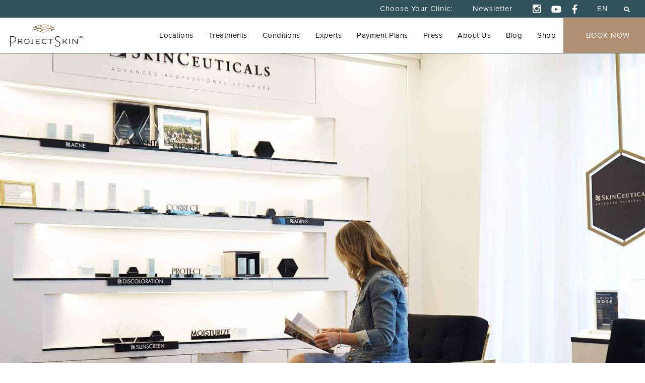

--- FILE ---
content_type: text/html; charset=UTF-8
request_url: https://projectskinmd.com/location/ottawa/
body_size: 64641
content:
<!doctype html>
<html lang="en-CA">
<head>
	
	<!-- Google Tag Manager -->
<script>(function(w,d,s,l,i){w[l]=w[l]||[];w[l].push({'gtm.start':
new Date().getTime(),event:'gtm.js'});var f=d.getElementsByTagName(s)[0],
j=d.createElement(s),dl=l!='dataLayer'?'&l='+l:'';j.async=true;j.src=
'https://www.googletagmanager.com/gtm.js?id='+i+dl;f.parentNode.insertBefore(j,f);
})(window,document,'script','dataLayer','GTM-NPL9PJC');</script>
<!-- End Google Tag Manager -->

	
	<meta charset="UTF-8">
		<meta name="viewport" content="width=device-width, initial-scale=1">
	<link rel="profile" href="http://gmpg.org/xfn/11">
	<meta name='robots' content='index, follow, max-image-preview:large, max-snippet:-1, max-video-preview:-1' />
	<style></style>
	<script data-minify="1" id="cookieyes" type="text/javascript" src="https://projectskinmd.com/wp-content/cache/min/1/client_data/45af41bb238db27a35eddc6b/script.js?ver=1753106386" data-rocket-defer defer></script><link rel="alternate" href="https://projectskinmd.com/location/ottawa/" hreflang="en" />
<link rel="alternate" href="https://projectskinmd.com/fr/nous-joindre/ottawa/" hreflang="fr" />

	<!-- This site is optimized with the Yoast SEO plugin v26.0 - https://yoast.com/wordpress/plugins/seo/ -->
	<title>Best Med Spa &amp; Skin Care Clinic in Ottawa | Facials, Lasers...</title>
<link crossorigin data-rocket-preconnect href="https://www.gstatic.com" rel="preconnect">
<link crossorigin data-rocket-preconnect href="https://s.pinimg.com" rel="preconnect">
<link crossorigin data-rocket-preconnect href="https://www.googletagmanager.com" rel="preconnect">
<link crossorigin data-rocket-preconnect href="https://cdn-cookieyes.com" rel="preconnect">
<link crossorigin data-rocket-preconnect href="https://use.typekit.net" rel="preconnect">
<link crossorigin data-rocket-preconnect href="https://js.adsrvr.org" rel="preconnect">
<link crossorigin data-rocket-preconnect href="https://www.google.com" rel="preconnect">
<link crossorigin data-rocket-preconnect href="https://connect.podium.com" rel="preconnect">
<link crossorigin data-rocket-preconnect href="https://cdn.callrail.com" rel="preconnect">
<link crossorigin data-rocket-preconnect href="https://insight.adsrvr.org" rel="preconnect">
<link crossorigin data-rocket-preload as="font" href="https://use.typekit.net/af/2555e1/00000000000000007735e603/30/l?primer=7cdcb44be4a7db8877ffa5c0007b8dd865b3bbc383831fe2ea177f62257a9191&#038;fvd=n7&#038;v=3" rel="preload">
<link crossorigin data-rocket-preload as="font" href="https://use.typekit.net/af/78aca8/00000000000000007735e60d/30/l?primer=7cdcb44be4a7db8877ffa5c0007b8dd865b3bbc383831fe2ea177f62257a9191&#038;fvd=n6&#038;v=3" rel="preload">
<link crossorigin data-rocket-preload as="font" href="https://use.typekit.net/af/efe4a5/00000000000000007735e609/30/l?primer=7cdcb44be4a7db8877ffa5c0007b8dd865b3bbc383831fe2ea177f62257a9191&#038;fvd=n4&#038;v=3" rel="preload">
<link crossorigin data-rocket-preload as="font" href="https://use.typekit.net/af/23e139/00000000000000007735e605/30/l?primer=7cdcb44be4a7db8877ffa5c0007b8dd865b3bbc383831fe2ea177f62257a9191&#038;fvd=n5&#038;v=3" rel="preload">
<link crossorigin data-rocket-preload as="font" href="https://projectskinmd.com/wp-content/plugins/elementor/assets/lib/font-awesome/webfonts/fa-solid-900.woff2" rel="preload">
<link crossorigin data-rocket-preload as="font" href="https://projectskinmd.com/wp-content/plugins/elementor/assets/lib/eicons/fonts/eicons.woff2?5.44.0" rel="preload">
<link crossorigin data-rocket-preload as="font" href="https://projectskinmd.com/wp-content/plugins/elementor/assets/lib/font-awesome/webfonts/fa-brands-400.woff2" rel="preload">
<link crossorigin data-rocket-preload as="font" href="https://projectskinmd.com/wp-content/plugins/elementor/assets/lib/font-awesome/webfonts/fa-regular-400.woff2" rel="preload">
<link crossorigin data-rocket-preload as="font" href="https://projectskinmd.com/wp-content/uploads/elementor/google-fonts/fonts/librebaskerville-kmkhzrc3hgbbcjq75u4uslyuy4kn0qncwxeqda.woff2" rel="preload">
<link crossorigin data-rocket-preload as="font" href="https://projectskinmd.com/wp-content/uploads/elementor/google-fonts/fonts/librebaskerville-kmkizrc3hgbbcjq75u4uslyuy4kn0qvitgy3kca.woff2" rel="preload">
<style id="wpr-usedcss">img:is([sizes=auto i],[sizes^="auto," i]){contain-intrinsic-size:3000px 1500px}@font-face{font-family:proxima-nova;src:url("https://use.typekit.net/af/2555e1/00000000000000007735e603/30/l?primer=7cdcb44be4a7db8877ffa5c0007b8dd865b3bbc383831fe2ea177f62257a9191&fvd=n7&v=3") format("woff2"),url("https://use.typekit.net/af/2555e1/00000000000000007735e603/30/d?primer=7cdcb44be4a7db8877ffa5c0007b8dd865b3bbc383831fe2ea177f62257a9191&fvd=n7&v=3") format("woff"),url("https://use.typekit.net/af/2555e1/00000000000000007735e603/30/a?primer=7cdcb44be4a7db8877ffa5c0007b8dd865b3bbc383831fe2ea177f62257a9191&fvd=n7&v=3") format("opentype");font-display:swap;font-style:normal;font-weight:700;font-stretch:normal}@font-face{font-family:proxima-nova;src:url("https://use.typekit.net/af/78aca8/00000000000000007735e60d/30/l?primer=7cdcb44be4a7db8877ffa5c0007b8dd865b3bbc383831fe2ea177f62257a9191&fvd=n6&v=3") format("woff2"),url("https://use.typekit.net/af/78aca8/00000000000000007735e60d/30/d?primer=7cdcb44be4a7db8877ffa5c0007b8dd865b3bbc383831fe2ea177f62257a9191&fvd=n6&v=3") format("woff"),url("https://use.typekit.net/af/78aca8/00000000000000007735e60d/30/a?primer=7cdcb44be4a7db8877ffa5c0007b8dd865b3bbc383831fe2ea177f62257a9191&fvd=n6&v=3") format("opentype");font-display:swap;font-style:normal;font-weight:600;font-stretch:normal}@font-face{font-family:proxima-nova;src:url("https://use.typekit.net/af/efe4a5/00000000000000007735e609/30/l?primer=7cdcb44be4a7db8877ffa5c0007b8dd865b3bbc383831fe2ea177f62257a9191&fvd=n4&v=3") format("woff2"),url("https://use.typekit.net/af/efe4a5/00000000000000007735e609/30/d?primer=7cdcb44be4a7db8877ffa5c0007b8dd865b3bbc383831fe2ea177f62257a9191&fvd=n4&v=3") format("woff"),url("https://use.typekit.net/af/efe4a5/00000000000000007735e609/30/a?primer=7cdcb44be4a7db8877ffa5c0007b8dd865b3bbc383831fe2ea177f62257a9191&fvd=n4&v=3") format("opentype");font-display:swap;font-style:normal;font-weight:400;font-stretch:normal}@font-face{font-family:proxima-nova;src:url("https://use.typekit.net/af/23e139/00000000000000007735e605/30/l?primer=7cdcb44be4a7db8877ffa5c0007b8dd865b3bbc383831fe2ea177f62257a9191&fvd=n5&v=3") format("woff2"),url("https://use.typekit.net/af/23e139/00000000000000007735e605/30/d?primer=7cdcb44be4a7db8877ffa5c0007b8dd865b3bbc383831fe2ea177f62257a9191&fvd=n5&v=3") format("woff"),url("https://use.typekit.net/af/23e139/00000000000000007735e605/30/a?primer=7cdcb44be4a7db8877ffa5c0007b8dd865b3bbc383831fe2ea177f62257a9191&fvd=n5&v=3") format("opentype");font-display:swap;font-style:normal;font-weight:500;font-stretch:normal}img.emoji{display:inline!important;border:none!important;box-shadow:none!important;height:1em!important;width:1em!important;margin:0 .07em!important;vertical-align:-.1em!important;background:0 0!important;padding:0!important}:where(.wp-block-button__link){border-radius:9999px;box-shadow:none;padding:calc(.667em + 2px) calc(1.333em + 2px);text-decoration:none}:root :where(.wp-block-button .wp-block-button__link.is-style-outline),:root :where(.wp-block-button.is-style-outline>.wp-block-button__link){border:2px solid;padding:.667em 1.333em}:root :where(.wp-block-button .wp-block-button__link.is-style-outline:not(.has-text-color)),:root :where(.wp-block-button.is-style-outline>.wp-block-button__link:not(.has-text-color)){color:currentColor}:root :where(.wp-block-button .wp-block-button__link.is-style-outline:not(.has-background)),:root :where(.wp-block-button.is-style-outline>.wp-block-button__link:not(.has-background)){background-color:initial;background-image:none}:where(.wp-block-calendar table:not(.has-background) th){background:#ddd}:where(.wp-block-columns){margin-bottom:1.75em}:where(.wp-block-columns.has-background){padding:1.25em 2.375em}:where(.wp-block-post-comments input[type=submit]){border:none}:where(.wp-block-cover-image:not(.has-text-color)),:where(.wp-block-cover:not(.has-text-color)){color:#fff}:where(.wp-block-cover-image.is-light:not(.has-text-color)),:where(.wp-block-cover.is-light:not(.has-text-color)){color:#000}:root :where(.wp-block-cover h1:not(.has-text-color)),:root :where(.wp-block-cover h2:not(.has-text-color)),:root :where(.wp-block-cover h3:not(.has-text-color)),:root :where(.wp-block-cover h4:not(.has-text-color)),:root :where(.wp-block-cover h5:not(.has-text-color)),:root :where(.wp-block-cover h6:not(.has-text-color)),:root :where(.wp-block-cover p:not(.has-text-color)){color:inherit}:where(.wp-block-file){margin-bottom:1.5em}:where(.wp-block-file__button){border-radius:2em;display:inline-block;padding:.5em 1em}:where(.wp-block-file__button):is(a):active,:where(.wp-block-file__button):is(a):focus,:where(.wp-block-file__button):is(a):hover,:where(.wp-block-file__button):is(a):visited{box-shadow:none;color:#fff;opacity:.85;text-decoration:none}:where(.wp-block-group.wp-block-group-is-layout-constrained){position:relative}:root :where(.wp-block-image.is-style-rounded img,.wp-block-image .is-style-rounded img){border-radius:9999px}:where(.wp-block-latest-comments:not([style*=line-height] .wp-block-latest-comments__comment)){line-height:1.1}:where(.wp-block-latest-comments:not([style*=line-height] .wp-block-latest-comments__comment-excerpt p)){line-height:1.8}:root :where(.wp-block-latest-posts.is-grid){padding:0}:root :where(.wp-block-latest-posts.wp-block-latest-posts__list){padding-left:0}ul{box-sizing:border-box}:root :where(.wp-block-list.has-background){padding:1.25em 2.375em}:where(.wp-block-navigation.has-background .wp-block-navigation-item a:not(.wp-element-button)),:where(.wp-block-navigation.has-background .wp-block-navigation-submenu a:not(.wp-element-button)){padding:.5em 1em}:where(.wp-block-navigation .wp-block-navigation__submenu-container .wp-block-navigation-item a:not(.wp-element-button)),:where(.wp-block-navigation .wp-block-navigation__submenu-container .wp-block-navigation-submenu a:not(.wp-element-button)),:where(.wp-block-navigation .wp-block-navigation__submenu-container .wp-block-navigation-submenu button.wp-block-navigation-item__content),:where(.wp-block-navigation .wp-block-navigation__submenu-container .wp-block-pages-list__item button.wp-block-navigation-item__content){padding:.5em 1em}:root :where(p.has-background){padding:1.25em 2.375em}:where(p.has-text-color:not(.has-link-color)) a{color:inherit}:where(.wp-block-post-comments-form) input:not([type=submit]),:where(.wp-block-post-comments-form) textarea{border:1px solid #949494;font-family:inherit;font-size:1em}:where(.wp-block-post-comments-form) input:where(:not([type=submit]):not([type=checkbox])),:where(.wp-block-post-comments-form) textarea{padding:calc(.667em + 2px)}:where(.wp-block-post-excerpt){box-sizing:border-box;margin-bottom:var(--wp--style--block-gap);margin-top:var(--wp--style--block-gap)}:where(.wp-block-preformatted.has-background){padding:1.25em 2.375em}:where(.wp-block-search__button){border:1px solid #ccc;padding:6px 10px}:where(.wp-block-search__input){font-family:inherit;font-size:inherit;font-style:inherit;font-weight:inherit;letter-spacing:inherit;line-height:inherit;text-transform:inherit}:where(.wp-block-search__button-inside .wp-block-search__inside-wrapper){border:1px solid #949494;box-sizing:border-box;padding:4px}:where(.wp-block-search__button-inside .wp-block-search__inside-wrapper) .wp-block-search__input{border:none;border-radius:0;padding:0 4px}:where(.wp-block-search__button-inside .wp-block-search__inside-wrapper) .wp-block-search__input:focus{outline:0}:where(.wp-block-search__button-inside .wp-block-search__inside-wrapper) :where(.wp-block-search__button){padding:4px 8px}:root :where(.wp-block-separator.is-style-dots){height:auto;line-height:1;text-align:center}:root :where(.wp-block-separator.is-style-dots):before{color:currentColor;content:"···";font-family:serif;font-size:1.5em;letter-spacing:2em;padding-left:2em}:root :where(.wp-block-site-logo.is-style-rounded){border-radius:9999px}:where(.wp-block-social-links:not(.is-style-logos-only)) .wp-social-link{background-color:#f0f0f0;color:#444}:where(.wp-block-social-links:not(.is-style-logos-only)) .wp-social-link-amazon{background-color:#f90;color:#fff}:where(.wp-block-social-links:not(.is-style-logos-only)) .wp-social-link-bandcamp{background-color:#1ea0c3;color:#fff}:where(.wp-block-social-links:not(.is-style-logos-only)) .wp-social-link-behance{background-color:#0757fe;color:#fff}:where(.wp-block-social-links:not(.is-style-logos-only)) .wp-social-link-bluesky{background-color:#0a7aff;color:#fff}:where(.wp-block-social-links:not(.is-style-logos-only)) .wp-social-link-codepen{background-color:#1e1f26;color:#fff}:where(.wp-block-social-links:not(.is-style-logos-only)) .wp-social-link-deviantart{background-color:#02e49b;color:#fff}:where(.wp-block-social-links:not(.is-style-logos-only)) .wp-social-link-discord{background-color:#5865f2;color:#fff}:where(.wp-block-social-links:not(.is-style-logos-only)) .wp-social-link-dribbble{background-color:#e94c89;color:#fff}:where(.wp-block-social-links:not(.is-style-logos-only)) .wp-social-link-dropbox{background-color:#4280ff;color:#fff}:where(.wp-block-social-links:not(.is-style-logos-only)) .wp-social-link-etsy{background-color:#f45800;color:#fff}:where(.wp-block-social-links:not(.is-style-logos-only)) .wp-social-link-facebook{background-color:#0866ff;color:#fff}:where(.wp-block-social-links:not(.is-style-logos-only)) .wp-social-link-fivehundredpx{background-color:#000;color:#fff}:where(.wp-block-social-links:not(.is-style-logos-only)) .wp-social-link-flickr{background-color:#0461dd;color:#fff}:where(.wp-block-social-links:not(.is-style-logos-only)) .wp-social-link-foursquare{background-color:#e65678;color:#fff}:where(.wp-block-social-links:not(.is-style-logos-only)) .wp-social-link-github{background-color:#24292d;color:#fff}:where(.wp-block-social-links:not(.is-style-logos-only)) .wp-social-link-goodreads{background-color:#eceadd;color:#382110}:where(.wp-block-social-links:not(.is-style-logos-only)) .wp-social-link-google{background-color:#ea4434;color:#fff}:where(.wp-block-social-links:not(.is-style-logos-only)) .wp-social-link-gravatar{background-color:#1d4fc4;color:#fff}:where(.wp-block-social-links:not(.is-style-logos-only)) .wp-social-link-instagram{background-color:#f00075;color:#fff}:where(.wp-block-social-links:not(.is-style-logos-only)) .wp-social-link-lastfm{background-color:#e21b24;color:#fff}:where(.wp-block-social-links:not(.is-style-logos-only)) .wp-social-link-linkedin{background-color:#0d66c2;color:#fff}:where(.wp-block-social-links:not(.is-style-logos-only)) .wp-social-link-mastodon{background-color:#3288d4;color:#fff}:where(.wp-block-social-links:not(.is-style-logos-only)) .wp-social-link-medium{background-color:#000;color:#fff}:where(.wp-block-social-links:not(.is-style-logos-only)) .wp-social-link-meetup{background-color:#f6405f;color:#fff}:where(.wp-block-social-links:not(.is-style-logos-only)) .wp-social-link-patreon{background-color:#000;color:#fff}:where(.wp-block-social-links:not(.is-style-logos-only)) .wp-social-link-pinterest{background-color:#e60122;color:#fff}:where(.wp-block-social-links:not(.is-style-logos-only)) .wp-social-link-pocket{background-color:#ef4155;color:#fff}:where(.wp-block-social-links:not(.is-style-logos-only)) .wp-social-link-reddit{background-color:#ff4500;color:#fff}:where(.wp-block-social-links:not(.is-style-logos-only)) .wp-social-link-skype{background-color:#0478d7;color:#fff}:where(.wp-block-social-links:not(.is-style-logos-only)) .wp-social-link-snapchat{background-color:#fefc00;color:#fff;stroke:#000}:where(.wp-block-social-links:not(.is-style-logos-only)) .wp-social-link-soundcloud{background-color:#ff5600;color:#fff}:where(.wp-block-social-links:not(.is-style-logos-only)) .wp-social-link-spotify{background-color:#1bd760;color:#fff}:where(.wp-block-social-links:not(.is-style-logos-only)) .wp-social-link-telegram{background-color:#2aabee;color:#fff}:where(.wp-block-social-links:not(.is-style-logos-only)) .wp-social-link-threads{background-color:#000;color:#fff}:where(.wp-block-social-links:not(.is-style-logos-only)) .wp-social-link-tiktok{background-color:#000;color:#fff}:where(.wp-block-social-links:not(.is-style-logos-only)) .wp-social-link-tumblr{background-color:#011835;color:#fff}:where(.wp-block-social-links:not(.is-style-logos-only)) .wp-social-link-twitch{background-color:#6440a4;color:#fff}:where(.wp-block-social-links:not(.is-style-logos-only)) .wp-social-link-twitter{background-color:#1da1f2;color:#fff}:where(.wp-block-social-links:not(.is-style-logos-only)) .wp-social-link-vimeo{background-color:#1eb7ea;color:#fff}:where(.wp-block-social-links:not(.is-style-logos-only)) .wp-social-link-vk{background-color:#4680c2;color:#fff}:where(.wp-block-social-links:not(.is-style-logos-only)) .wp-social-link-wordpress{background-color:#3499cd;color:#fff}:where(.wp-block-social-links:not(.is-style-logos-only)) .wp-social-link-whatsapp{background-color:#25d366;color:#fff}:where(.wp-block-social-links:not(.is-style-logos-only)) .wp-social-link-x{background-color:#000;color:#fff}:where(.wp-block-social-links:not(.is-style-logos-only)) .wp-social-link-yelp{background-color:#d32422;color:#fff}:where(.wp-block-social-links:not(.is-style-logos-only)) .wp-social-link-youtube{background-color:red;color:#fff}:where(.wp-block-social-links.is-style-logos-only) .wp-social-link{background:0 0}:where(.wp-block-social-links.is-style-logos-only) .wp-social-link svg{height:1.25em;width:1.25em}:where(.wp-block-social-links.is-style-logos-only) .wp-social-link-amazon{color:#f90}:where(.wp-block-social-links.is-style-logos-only) .wp-social-link-bandcamp{color:#1ea0c3}:where(.wp-block-social-links.is-style-logos-only) .wp-social-link-behance{color:#0757fe}:where(.wp-block-social-links.is-style-logos-only) .wp-social-link-bluesky{color:#0a7aff}:where(.wp-block-social-links.is-style-logos-only) .wp-social-link-codepen{color:#1e1f26}:where(.wp-block-social-links.is-style-logos-only) .wp-social-link-deviantart{color:#02e49b}:where(.wp-block-social-links.is-style-logos-only) .wp-social-link-discord{color:#5865f2}:where(.wp-block-social-links.is-style-logos-only) .wp-social-link-dribbble{color:#e94c89}:where(.wp-block-social-links.is-style-logos-only) .wp-social-link-dropbox{color:#4280ff}:where(.wp-block-social-links.is-style-logos-only) .wp-social-link-etsy{color:#f45800}:where(.wp-block-social-links.is-style-logos-only) .wp-social-link-facebook{color:#0866ff}:where(.wp-block-social-links.is-style-logos-only) .wp-social-link-fivehundredpx{color:#000}:where(.wp-block-social-links.is-style-logos-only) .wp-social-link-flickr{color:#0461dd}:where(.wp-block-social-links.is-style-logos-only) .wp-social-link-foursquare{color:#e65678}:where(.wp-block-social-links.is-style-logos-only) .wp-social-link-github{color:#24292d}:where(.wp-block-social-links.is-style-logos-only) .wp-social-link-goodreads{color:#382110}:where(.wp-block-social-links.is-style-logos-only) .wp-social-link-google{color:#ea4434}:where(.wp-block-social-links.is-style-logos-only) .wp-social-link-gravatar{color:#1d4fc4}:where(.wp-block-social-links.is-style-logos-only) .wp-social-link-instagram{color:#f00075}:where(.wp-block-social-links.is-style-logos-only) .wp-social-link-lastfm{color:#e21b24}:where(.wp-block-social-links.is-style-logos-only) .wp-social-link-linkedin{color:#0d66c2}:where(.wp-block-social-links.is-style-logos-only) .wp-social-link-mastodon{color:#3288d4}:where(.wp-block-social-links.is-style-logos-only) .wp-social-link-medium{color:#000}:where(.wp-block-social-links.is-style-logos-only) .wp-social-link-meetup{color:#f6405f}:where(.wp-block-social-links.is-style-logos-only) .wp-social-link-patreon{color:#000}:where(.wp-block-social-links.is-style-logos-only) .wp-social-link-pinterest{color:#e60122}:where(.wp-block-social-links.is-style-logos-only) .wp-social-link-pocket{color:#ef4155}:where(.wp-block-social-links.is-style-logos-only) .wp-social-link-reddit{color:#ff4500}:where(.wp-block-social-links.is-style-logos-only) .wp-social-link-skype{color:#0478d7}:where(.wp-block-social-links.is-style-logos-only) .wp-social-link-snapchat{color:#fff;stroke:#000}:where(.wp-block-social-links.is-style-logos-only) .wp-social-link-soundcloud{color:#ff5600}:where(.wp-block-social-links.is-style-logos-only) .wp-social-link-spotify{color:#1bd760}:where(.wp-block-social-links.is-style-logos-only) .wp-social-link-telegram{color:#2aabee}:where(.wp-block-social-links.is-style-logos-only) .wp-social-link-threads{color:#000}:where(.wp-block-social-links.is-style-logos-only) .wp-social-link-tiktok{color:#000}:where(.wp-block-social-links.is-style-logos-only) .wp-social-link-tumblr{color:#011835}:where(.wp-block-social-links.is-style-logos-only) .wp-social-link-twitch{color:#6440a4}:where(.wp-block-social-links.is-style-logos-only) .wp-social-link-twitter{color:#1da1f2}:where(.wp-block-social-links.is-style-logos-only) .wp-social-link-vimeo{color:#1eb7ea}:where(.wp-block-social-links.is-style-logos-only) .wp-social-link-vk{color:#4680c2}:where(.wp-block-social-links.is-style-logos-only) .wp-social-link-whatsapp{color:#25d366}:where(.wp-block-social-links.is-style-logos-only) .wp-social-link-wordpress{color:#3499cd}:where(.wp-block-social-links.is-style-logos-only) .wp-social-link-x{color:#000}:where(.wp-block-social-links.is-style-logos-only) .wp-social-link-yelp{color:#d32422}:where(.wp-block-social-links.is-style-logos-only) .wp-social-link-youtube{color:red}:root :where(.wp-block-social-links .wp-social-link a){padding:.25em}:root :where(.wp-block-social-links.is-style-logos-only .wp-social-link a){padding:0}:root :where(.wp-block-social-links.is-style-pill-shape .wp-social-link a){padding-left:.6666666667em;padding-right:.6666666667em}:root :where(.wp-block-tag-cloud.is-style-outline){display:flex;flex-wrap:wrap;gap:1ch}:root :where(.wp-block-tag-cloud.is-style-outline a){border:1px solid;font-size:unset!important;margin-right:0;padding:1ch 2ch;text-decoration:none!important}:root :where(.wp-block-table-of-contents){box-sizing:border-box}:where(.wp-block-term-description){box-sizing:border-box;margin-bottom:var(--wp--style--block-gap);margin-top:var(--wp--style--block-gap)}:where(pre.wp-block-verse){font-family:inherit}:root{--wp--preset--font-size--normal:16px;--wp--preset--font-size--huge:42px}.screen-reader-text{border:0;clip-path:inset(50%);height:1px;margin:-1px;overflow:hidden;padding:0;position:absolute;width:1px;word-wrap:normal!important}html :where(.has-border-color){border-style:solid}html :where([style*=border-top-color]){border-top-style:solid}html :where([style*=border-right-color]){border-right-style:solid}html :where([style*=border-bottom-color]){border-bottom-style:solid}html :where([style*=border-left-color]){border-left-style:solid}html :where([style*=border-width]){border-style:solid}html :where([style*=border-top-width]){border-top-style:solid}html :where([style*=border-right-width]){border-right-style:solid}html :where([style*=border-bottom-width]){border-bottom-style:solid}html :where([style*=border-left-width]){border-left-style:solid}html :where(img[class*=wp-image-]){height:auto;max-width:100%}:where(figure){margin:0 0 1em}html :where(.is-position-sticky){--wp-admin--admin-bar--position-offset:var(--wp-admin--admin-bar--height,0px)}:root{--wp--preset--aspect-ratio--square:1;--wp--preset--aspect-ratio--4-3:4/3;--wp--preset--aspect-ratio--3-4:3/4;--wp--preset--aspect-ratio--3-2:3/2;--wp--preset--aspect-ratio--2-3:2/3;--wp--preset--aspect-ratio--16-9:16/9;--wp--preset--aspect-ratio--9-16:9/16;--wp--preset--color--black:#000000;--wp--preset--color--cyan-bluish-gray:#abb8c3;--wp--preset--color--white:#ffffff;--wp--preset--color--pale-pink:#f78da7;--wp--preset--color--vivid-red:#cf2e2e;--wp--preset--color--luminous-vivid-orange:#ff6900;--wp--preset--color--luminous-vivid-amber:#fcb900;--wp--preset--color--light-green-cyan:#7bdcb5;--wp--preset--color--vivid-green-cyan:#00d084;--wp--preset--color--pale-cyan-blue:#8ed1fc;--wp--preset--color--vivid-cyan-blue:#0693e3;--wp--preset--color--vivid-purple:#9b51e0;--wp--preset--gradient--vivid-cyan-blue-to-vivid-purple:linear-gradient(135deg,rgba(6, 147, 227, 1) 0%,rgb(155, 81, 224) 100%);--wp--preset--gradient--light-green-cyan-to-vivid-green-cyan:linear-gradient(135deg,rgb(122, 220, 180) 0%,rgb(0, 208, 130) 100%);--wp--preset--gradient--luminous-vivid-amber-to-luminous-vivid-orange:linear-gradient(135deg,rgba(252, 185, 0, 1) 0%,rgba(255, 105, 0, 1) 100%);--wp--preset--gradient--luminous-vivid-orange-to-vivid-red:linear-gradient(135deg,rgba(255, 105, 0, 1) 0%,rgb(207, 46, 46) 100%);--wp--preset--gradient--very-light-gray-to-cyan-bluish-gray:linear-gradient(135deg,rgb(238, 238, 238) 0%,rgb(169, 184, 195) 100%);--wp--preset--gradient--cool-to-warm-spectrum:linear-gradient(135deg,rgb(74, 234, 220) 0%,rgb(151, 120, 209) 20%,rgb(207, 42, 186) 40%,rgb(238, 44, 130) 60%,rgb(251, 105, 98) 80%,rgb(254, 248, 76) 100%);--wp--preset--gradient--blush-light-purple:linear-gradient(135deg,rgb(255, 206, 236) 0%,rgb(152, 150, 240) 100%);--wp--preset--gradient--blush-bordeaux:linear-gradient(135deg,rgb(254, 205, 165) 0%,rgb(254, 45, 45) 50%,rgb(107, 0, 62) 100%);--wp--preset--gradient--luminous-dusk:linear-gradient(135deg,rgb(255, 203, 112) 0%,rgb(199, 81, 192) 50%,rgb(65, 88, 208) 100%);--wp--preset--gradient--pale-ocean:linear-gradient(135deg,rgb(255, 245, 203) 0%,rgb(182, 227, 212) 50%,rgb(51, 167, 181) 100%);--wp--preset--gradient--electric-grass:linear-gradient(135deg,rgb(202, 248, 128) 0%,rgb(113, 206, 126) 100%);--wp--preset--gradient--midnight:linear-gradient(135deg,rgb(2, 3, 129) 0%,rgb(40, 116, 252) 100%);--wp--preset--font-size--small:13px;--wp--preset--font-size--medium:20px;--wp--preset--font-size--large:36px;--wp--preset--font-size--x-large:42px;--wp--preset--spacing--20:0.44rem;--wp--preset--spacing--30:0.67rem;--wp--preset--spacing--40:1rem;--wp--preset--spacing--50:1.5rem;--wp--preset--spacing--60:2.25rem;--wp--preset--spacing--70:3.38rem;--wp--preset--spacing--80:5.06rem;--wp--preset--shadow--natural:6px 6px 9px rgba(0, 0, 0, .2);--wp--preset--shadow--deep:12px 12px 50px rgba(0, 0, 0, .4);--wp--preset--shadow--sharp:6px 6px 0px rgba(0, 0, 0, .2);--wp--preset--shadow--outlined:6px 6px 0px -3px rgba(255, 255, 255, 1),6px 6px rgba(0, 0, 0, 1);--wp--preset--shadow--crisp:6px 6px 0px rgba(0, 0, 0, 1)}:root{--wp--style--global--content-size:800px;--wp--style--global--wide-size:1200px}:where(body){margin:0}:where(.wp-site-blocks)>*{margin-block-start:24px;margin-block-end:0}:where(.wp-site-blocks)>:first-child{margin-block-start:0}:where(.wp-site-blocks)>:last-child{margin-block-end:0}:root{--wp--style--block-gap:24px}:root :where(.is-layout-flow)>:first-child{margin-block-start:0}:root :where(.is-layout-flow)>:last-child{margin-block-end:0}:root :where(.is-layout-flow)>*{margin-block-start:24px;margin-block-end:0}:root :where(.is-layout-constrained)>:first-child{margin-block-start:0}:root :where(.is-layout-constrained)>:last-child{margin-block-end:0}:root :where(.is-layout-constrained)>*{margin-block-start:24px;margin-block-end:0}:root :where(.is-layout-flex){gap:24px}:root :where(.is-layout-grid){gap:24px}body{padding-top:0;padding-right:0;padding-bottom:0;padding-left:0}a:where(:not(.wp-element-button)){text-decoration:underline}:root :where(.wp-element-button,.wp-block-button__link){background-color:#32373c;border-width:0;color:#fff;font-family:inherit;font-size:inherit;line-height:inherit;padding:calc(.667em + 2px) calc(1.333em + 2px);text-decoration:none}:root :where(.wp-block-pullquote){font-size:1.5em;line-height:1.6}.pagination{display:flex;justify-content:space-between;margin:20px auto}.sticky{position:relative;display:block}.hide{display:none!important}.screen-reader-text{clip:rect(1px,1px,1px,1px);height:1px;overflow:hidden;position:absolute!important;width:1px;word-wrap:normal!important}#comments .comment{position:relative}#comments .comment .avatar{position:absolute;left:0;border-radius:50%;margin-inline-end:10px}body.rtl #comments .comment .avatar,html[dir=rtl] #comments .comment .avatar{left:auto;right:0}#comments .reply{font-size:11px;line-height:1}#comments .children{position:relative;list-style:none;margin:0;padding-inline-start:30px}#comments .children li:last-child{padding-block-end:0}.wpcf7-form.submitting .wpcf7-submit{opacity:.5;cursor:not-allowed}.faq-item-answer li,body,h1,h2,h3,h5,h5.elementor-heading-title,p,span{font-family:proxima-nova,Sans-serif}.sentenceCase .elementor-heading-title{text-transform:initial!important}div.btnGradien{margin:10px 0 30px!important}.h1 .elementor-heading-title,h1,h1.elementor-heading-title{font-family:proxima-nova,Sans-serif;font-size:35px!important;line-height:1em!important;font-weight:700!important}@media only screen and (min-width:768px){.h1 .elementor-heading-title,h1,h1.elementor-heading-title{font-size:70px!important}}.h2 .elementor-heading-title,h2,h2.elementor-heading-title{font-family:proxima-nova,Sans-serif!important;font-weight:700!important;font-size:25px!important;line-height:1.14em!important;margin-bottom:35px!important;text-transform:initial!important;letter-spacing:0!important}@media only screen and (min-width:768px){.h2 .elementor-heading-title{font-size:36px!important}}@media only screen and (min-width:1025px){.h2 .elementor-heading-title{font-size:44px!important}.minWidth a{min-width:230px}}.h3 .elementor-heading-title,h3,h3.elementor-heading-title{font-family:proxima-nova,Sans-serif!important;font-weight:500!important;font-size:20px!important;line-height:1.3em!important;margin-bottom:10px!important}.bold-font h3.elementor-heading-title,.bold-font p.elementor-heading-title,.bold-font span.elementor-heading-title,.h3.bold-font .elementor-heading-title{font-weight:700!important}.contactClinic legend,.h4 .elementor-heading-title{font-family:proxima-nova,serif;font-weight:500!important;font-size:15px!important;line-height:1.33em!important;text-transform:uppercase;letter-spacing:.1em!important;margin-bottom:20px!important}.XXL .elementor-heading-title{font-family:proxima-nova!important;font-size:60px!important;font-weight:700!important;line-height:.85em!important}@media screen and (min-width:768px){.XXL .elementor-heading-title{font-size:122px!important}.h3 .elementor-heading-title,h3,h3.elementor-heading-title{font-size:30px!important}}.pLittle h3.elementor-heading-title,p{font-family:proxima-nova,Sans-serif;font-weight:400!important;font-size:17px!important;line-height:1.45em!important;margin-bottom:30px!important;letter-spacing:0!important}.faq-item-answer p,.p-little.elementor-widget-heading p{font-size:15px!important}.featured-p p{font-family:"Libre Baskerville",Serif!important;font-size:17px!important;font-style:italic}.featured-p.xxl-p p{font-size:40px!important}.p.medium .elementor-heading-title{font-weight:500!important}.light{font-weight:300!important}.pMedium .elementor-heading-title,.pMedium p{font-weight:500!important;font-size:16px!important;line-height:1.6em!important}.pLittle .elementor-heading-title,span.pLittle{font-family:"Libre Baskerville",Serif!important;font-weight:500!important;font-size:16px!important;line-height:1.3em!important;font-style:italic}.pBig .elementor-heading-title,.pBig h5.elementor-heading-title,.pBig p,.pBig span{font-weight:500!important;font-size:17px!important;line-height:1.22em!important}@media screen and (min-width:768px){.pBig .elementor-heading-title,.pBig h5.elementor-heading-title,.pBig p,.pBig span{font-size:22px!important}.pBig.adress span{font-size:20px!important;font-weight:700!important}.featured-p p{font-size:20px!important}.featured-p.xxl-p p{font-size:48px!important}}.pBig.book .elementor-heading-title,.pBig.book p{font-weight:400!important}.pBig.book p strong{font-weight:500!important}.noMargin .elementor-heading-title,.noMargin p{margin-bottom:0!important}.littleMargin .elementor-heading-title,.littleMargin p{margin-bottom:20px!important}.lowercase .elementor-heading-title{text-transform:initial!important;letter-spacing:0!important}.txtGrey{color:var(--e-global-color-f961b7d)!important}.faq-item-answer a{color:var(--e-global-color-primary)}.txt-secondary{color:var(--e-global-color-secondary)}.megaMenu .menu-item a,.menu-item.available a,.txtBlack,.whiteBg .available .elementor-heading-title{color:var(--e-global-color-1c5841ad)!important}.blackBg .available .elementor-heading-title,.btnWhite.alternate a,.btnWhite.alternate a:hover,.txtWhite{color:var(--e-global-color-5bc61857)!important}.menu-item.unavailable a,.unavailable,.unavailable .elementor-heading-title{color:var(--e-global-color-32cd6e9)!important}.boxshadow{-webkit-box-shadow:0 3px 6px 0 rgba(0,0,0,.16);box-shadow:0 3px 6px 0 rgba(0,0,0,.16)}li.clinic-container>ul{left:auto!important;right:0!important;z-index:999}li.clinic-container span.current-clinic{margin-left:10px}section[data-mmtarget]{display:none}.shownext-column .elementor-widget-wrap:first-of-type{overflow:hidden}button.slick-next.slick-arrow:focus,button.slick-prev.slick-arrow:focus{background-color:#000!important}button.slick-next.slick-arrow:focus:before,button.slick-prev.slick-arrow:focus:before{color:#fff!important}.cursorButton:hover{cursor:pointer!important}.btnGradien a,.formTreatment input[type=submit],.formTreatment input[type=submit]:focus,form#subForm button{background-color:var(--e-global-color-secondary)!important;color:#fff!important;text-transform:uppercase;font-family:proxima-nova,sans-serif!important;font-weight:500!important;font-size:15px!important;line-height:1.28em!important;letter-spacing:.1em!important;padding:14px 20px;border:1px solid var(--e-global-color-secondary)!important;border-radius:0!important;transition:.3s}.btnGradien a:hover,.formTreatment input[type=submit]:hover{background-color:var(--e-global-color-primary)!important;transition:.3s;border-color:var(--e-global-color-primary)!important}.btnWhite .elementor-button,.btnWhite a{background-color:#fff!important;color:var(--e-global-color-secondary)!important;fill:var(--e-global-color-secondary)!important;text-transform:uppercase;font-family:proxima-nova!important;font-weight:400!important;font-size:14px!important;line-height:1.28em!important;letter-spacing:.1em!important;padding:14px 20px;border:1px solid var(--e-global-color-secondary);border-radius:0!important;transition:.3s}.btnWhite a:hover{background-color:var(--e-global-color-secondary)!important;color:#fff!important;border:1px solid var(--e-global-color-secondary);transition:.3s}.btnTransparent a{background:0 0!important;color:#fff!important;text-transform:uppercase;font-family:proxima-nova!important;font-weight:500!important;font-size:14px!important;line-height:1.28em!important;letter-spacing:.1em!important;padding:14px 20px;border:1px solid #fff;border-radius:0!important;transition:.3s}.btnTransparent a:hover{background:#fff!important;color:var(--e-global-color-secondary)!important;border:1px solid var(--e-global-color-secondary);transition:.3s}.btnMoreBis a{background:0 0!important;color:var(--e-global-color-secondary)!important;text-transform:uppercase;font-weight:500!important;font-size:15px!important;line-height:1.28em!important;letter-spacing:.1em!important;border-radius:0!important;display:flex;align-items:center;padding:0!important}.faq-item-outer:first-child{border-bottom:1px solid var(--e-global-color-e4c249b);border-top:1px solid var(--e-global-color-e4c249b)}.faq-item-outer{border-bottom:1px solid var(--e-global-color-e4c249b);padding-top:20px}.faq-item-outer h2.faq-item-question,.faq-item-outer h3.faq-item-question{font-family:"libre baskerville",Sans-serif!important;font-size:16px!important;font-weight:500!important;text-transform:initial!important;letter-spacing:normal!important;font-style:italic}.faq-item-outer .faq-item-answer{display:none}.faq-item-answer ul{margin-bottom:15px}.btnMoreBis a{color:var(--e-global-color-primary)!important}.btnMoreBis a:before{content:"+";font-size:40px;color:var(--e-global-color-primary)!important;border:1px solid var(--e-global-color-primary);padding:1px 8.7px 9px 10.9px;border-radius:0;transition:.3s;margin-right:15px;display:inline-block;line-height:1em!important}.btnMoreBis:hover a:before{transform:scale(1.05);transition:.3s}.btnGradien svg,.btnWhite svg{width:auto!important}.transparent a{background-color:transparent!important}.searchResult.elementor-posts--thumbnail-top .elementor-post__thumbnail__link{margin-bottom:0!important}.mm-container .blackBg .available:before{content:'';width:10px!important;height:10px!important;border:2px solid #fff!important;border-radius:100px;display:inline-block;position:absolute;left:-18px;top:7px;background-color:#fff!important}.mm-container .whiteBg .available:before{content:'';width:10px!important;height:10px!important;border:2px solid #000!important;border-radius:100px;display:inline-block;position:absolute;left:-18px;top:7px;background-color:#000!important}.mm-container .unavailable:before{content:'';width:10px!important;height:10px!important;border:2px solid #888!important;border-radius:100px;display:inline-block;position:absolute;left:-18px;top:7px}.megaMenu .available:before,.megaMenu .unavailable:before{top:14px!important}.availability-status{position:relative;padding:10px;text-align:center;font-size:14px}.availability-status.available span:before{content:'';width:10px!important;height:10px!important;border:2px solid #fff!important;border-radius:100px;display:inline-block;margin-right:10px;background-color:#fff!important}.availability-status.unavailable span:before{content:'';width:10px!important;height:10px!important;border:2px solid #888!important;border-radius:100px;display:inline-block;margin-right:10px}.availability-status.available,.availability-status.unavailable{background:var(--e-global-color-primary)}.availability-status.available{color:var(--e-global-color-5bc61857)!important}.availability-status.unavailable{color:var(--e-global-color-32cd6e9)!important}.megaMenu .menu-item{font-family:proxima-nova;text-transform:uppercase;letter-spacing:.5px;font-size:15px;font-weight:500;border-bottom:solid 1px var(--e-global-color-e4c249b)}.megaMenu .menu-item{width:calc(45% - 20px)!important;float:left;margin-right:40px}.megaMenu.clinics .menu-item{width:calc(22% - 20px)!important;float:left;margin-right:40px}.mm-container{position:fixed;z-index:998;top:106px;left:0;right:0;background:#fff;overflow-y:scroll;max-height:calc(100vh - 96px)}.logoColumn{width:145px!important}.logoColumn a{display:block!important}.menuColumn{width:calc(100% - 145px)!important}.menuSocial{margin-left:-10px;margin-right:-10px}.menuSocial.fab{font-size:18px!important}.menuSocial2{margin-right:-10px;align-items:center;display:flex}.btnWhite.alternate .elementor-button,.main-menu .elementor-nav-menu li.cta-link.menu-item-type-custom{background-color:var(--e-global-color-secondary)!important;transition:.3s}.main-menu .elementor-nav-menu li.cta-link.menu-item-type-custom a{text-transform:uppercase!important;letter-spacing:1px!important}.main-menu .elementor-nav-menu li.cta-link.menu-item-type-custom:hover{background-color:var(--e-global-color-primary);transition:.3s}.main-menu .elementor-nav-menu li.cta-link.menu-item-type-custom:hover .elementor-item:after{height:0!important}.main-menu .elementor-nav-menu li.cta-link a{color:#fff!important}.elementor-nav-menu{align-items:center}.elementor-menu-toggle:focus{outline:0!important}.elementor-search-form__container input{width:0!important;padding:0!important}@media (min-width:1024px) and (max-width:1279px){.main-menu .elementor-nav-menu li.cta-link:last-child{padding:0 10px!important}.menuColumn .elementor-nav-menu--layout-horizontal .elementor-nav-menu>li:not(:last-child){margin-right:12px!important}.popupButtom .elementor-nav-menu a{font-size:12px!important}.menuColumn .elementor-nav-menu a{font-size:12px!important}.logoColumn{width:100px!important}.menuColumn{width:calc(100% - 100px)!important}}@media only screen and (max-width:1024px){.hideTablet{display:none!important}.top-bar li.pll-parent-menu-item{display:none}}.eicon-menu-bar:before{content:url(https://projectskinmd.com/wp-content/uploads/2020/11/dermapure-menu-icon-e1606223113338.png)}@media only screen and (min-width:1025px){.main-menu .elementor-nav-menu li.cta-link{padding:0 30px!important}.main-menu.popupButtom .elementor-nav-menu li.menu-item-type-custom:last-child{position:absolute!important;right:0!important}}@media only screen and (max-width:1025px){.main-menu.popupButtom .elementor-item{padding-left:20px!important;padding-right:20px!important;padding-top:30px!important;padding-bottom:22px!important}.main-menu.popupBottom .elementor-nav-menu>li{margin-right:0!important}.main-menu.popupButtom ul{width:100%;white-space:nowrap!important;overflow-x:auto!important;flex-wrap:nowrap!important;overflow-x:auto!important;width:100%!important}}.main-menu.popupButtom ul{width:100%}@media only screen and (max-width:767px){.minWidth a{min-width:230px}.topBar input.elementor-search-form__input{position:relative;top:-200px}.topBar .dialog-lightbox-close-button.dialog-close-button{display:none}}.elementor-location-footer input[type=submit],.elementor-location-footer input[type=submit]:focus,label.infolettreForm button.redirect-infolettre,label.infolettreForm button.redirect-infolettre:focus{background:var(--e-global-color-secondary)!important;border:1px solid var(--e-global-color-secondary)!important;color:#fff!important;border-radius:0!important;position:absolute!important;top:0;right:0;padding:11.5px 22px!important;font-weight:500!important;text-transform:uppercase;font-size:14px!important;outline:0!important;letter-spacing:1px!important;transition:.3s;margin-top:0!important;font-family:proxima-nova}.elementor-location-footer input[type=submit]:hover,label.infolettreForm button.redirect-infolettre:hover{background-color:var(--e-global-color-primary)!important;transition:.3s;border:1px solid var(--e-global-color-primary)!important}form#subForm input,input#author,input#url,input[type=email],input[type=tel],input[type=text],select,textarea{color:#000!important;font-size:14px!important;font-weight:600!important;letter-spacing:1px!important;border:.5px solid var(--e-global-color-secondary)!important;border-radius:0!important;padding:12px 18px!important;text-transform:uppercase!important}form#subForm input{width:100%;margin-bottom:15px}.elementor-location-footer .wpcf7-form{position:relative}.elementor-location-footer .wpcf7-response-output{margin-top:-40px!important;margin-left:0!important}::placeholder,select.wpcf7-form-control.wpcf7-select{color:#b2b2b2!important;font-size:14px!important;font-weight:600!important;letter-spacing:1.3}.wpcf7 form.invalid .wpcf7-response-output,.wpcf7 form.unaccepted .wpcf7-response-output{border-color:#000!important}@media screen and (max-width:767px){label.infolettreForm{width:100%!important;margin-top:-30px!important}.elementor-location-footer label.infolettreForm input[type=submit]{position:relative!important;width:100%}}.instaCarousel .elementor-image-carousel-wrapper.swiper-container.swiper-container-initialized.swiper-container-horizontal{overflow:visible}.clinicsCarousel button.slick-arrow:hover{background-color:#000}.clinicsCarousel button.slick-arrow:hover:before{color:#fff}.clinicsCarousel .slick-list.draggable{padding:50px 0!important}@media only screen and (min-width:768px){.capsules{margin:0 40px!important;background-repeat:no-repeat}}@media only screen and (min-width:1025px){.capsules{background-position-x:20px!important;background-repeat:no-repeat;margin:0!important}}@media only screen and (min-width:1070px){.capsules{background-position-x:calc(((100vw - 1050px)/ 2))!important;background-repeat:no-repeat}}@media only screen and (min-width:1250px){.capsules{background-position-x:calc(((100vw - 1050px)/ 2) - 8px)!important}}.slick-slide,.slick-slide a:focus,.slick-slide:focus{outline:0!important}.capsules .slick-slide{margin:5px!important}.capsules .slick-slide>div{margin-bottom:10px!important}.capsules .slick-list{margin:0 -5px}.capsules a{width:100%}.boxConditions .elementor-post__thumbnail__link{margin-bottom:0!important;border-bottom:1px solid var(--e-global-color-e4c249b)!important}option{color:#000!important}.formTreatment input.wpcf7-form-control.wpcf7-text.wpcf7-email{margin-top:10px}.formTreatment strong{display:block!important}.formTreatment p{display:block!important;margin-bottom:10px!important}.formTreatment label{width:100%!important}@media only screen and (max-width:767px){.clinicsCarousel .slick-list.draggable{padding:20px 30px!important}.formTreatment input.wpcf7-form-control.wpcf7-text.wpcf7-validates-as-required{margin-bottom:10px}.formTreatment input.wpcf7-form-control.wpcf7-text.wpcf7-email{margin-top:0}.formTreatment input{margin-bottom:0}}.formTreatment form.wpcf7-form .step1{padding-bottom:40px}.formTreatment form.wpcf7-form .step2{display:none}.formTreatment input[type=submit]{display:block;margin:auto}input[type=submit],input[type=submit]:focus{background:0 0!important;border:1px solid var(--e-global-color-secondary)!important;color:var(--e-global-color-secondary)!important;border-radius:0!important;padding:11.5px 22px!important;font-weight:400!important;text-transform:uppercase;font-size:14px!important;outline:0!important;letter-spacing:.1em;transition:.3s;margin-top:10px!important}input[type=submit]:hover{background-color:var(--e-global-color-secondary)!important;transition:.3s;color:#fff!important}.contactClinic input[type=submit]{background:var(--e-global-color-secondary)!important;border:1px solid var(--e-global-color-secondary)!important;color:#fff!important;border-radius:0!important;padding:11.5px 22px!important;font-weight:500!important;text-transform:uppercase;font-size:15px!important;outline:0!important;letter-spacing:.1em;transition:.3s;width:100%!important;margin-top:0!important;margin-bottom:0!important;font-family:proxima-nova}.contactClinic p{margin-bottom:0!important}.contactClinic input[type=submit]:hover{background-color:var(--e-global-color-primary)!important;border:1px solid var(--e-global-color-primary)!important;transition:.3s}form br{display:none!important}@media screen and (min-width:768px){.conditionsRelated .elementor-posts-container.elementor-posts.elementor-posts--skin-cards.elementor-grid.elementor-has-item-ratio{display:flex;flex-wrap:wrap;grid-column-gap:10px;justify-content:center}.formTreatment input[type=text]{width:100%!important;display:inline-block!important;float:left}input[type=text]{width:49%!important;display:inline-block!important;float:left}.contactClinic input[type=text]{width:100%!important;display:block!important}.contactClinic input,.contactClinic select,.contactClinic textarea{margin-bottom:10px}.contactClinic .wpcf7-form-control-wrap{position:initial}}.wpcf7-response-output{font-family:proxima-nova,sans-serif;border:none!important}.toggleButton a{background-color:transparent!important;text-transform:uppercase;letter-spacing:.1em;font-size:15px;font-weight:500;line-height:1em;color:var(--e-global-color-secondary)!important;font-family:proxima-nova}.toggleButton{background-color:var(--e-global-color-e4c249b)!important;border-radius:25px 0 0 25px;cursor:pointer}.toggleButton.right{border-radius:0 25px 25px 0}.toggleButton.active a{background-color:#fff!important;border-radius:25px!important}.combustible-repeat-anything-cliniques_home-wrapper .slick-slide{margin:0 2.5px}.combustible-repeat-anything-cliniques_home-wrapper .slick-list{margin:0 -2.5px}.combustible-repeat-anything-cliniques_home-wrapper .slick-arrow{background:0 0;border-radius:50%;border:1px solid #000;width:45px;height:45px}.combustible-repeat-anything-cliniques_home-wrapper .slick-arrow:focus{outline:0}.combustible-repeat-anything-cliniques_home-wrapper .slick-arrow::before{font-family:"Font Awesome 5 Free";font-weight:900;color:#000}.combustible-repeat-anything-cliniques_home-wrapper .slick-next::before{content:"\f054"}.combustible-repeat-anything-cliniques_home-wrapper .slick-prev::before{content:"\f053"}.combustible-repeat-anything-cliniques_home-wrapper .slick-next{right:-70px}.combustible-repeat-anything-cliniques_home-wrapper .slick-prev{left:-70px}.combustible-repeat-anything-experts_clinique-wrapper{display:grid;grid-template-columns:repeat(2,1fr);grid-column-gap:75px;grid-row-gap:75px}.combustible-repeat-anything-experts_clinique-wrapper .grid-item-expertsClinics{background-size:80% auto;background-repeat:no-repeat;background-position:center right;padding:75px 0}.combustible-repeat-anything-experts_clinique-wrapper .grid-item-expertsClinics h3{text-transform:initial!important;letter-spacing:0!important;font-size:24px!important;font-weight:700!important}.combustible-repeat-anything-experts_clinique-wrapper .grid-item-expertsClinics p{width:230px;font-size:16px!important;font-weight:500!important;font-family:'libre baskerville',serif!important;font-style:italic}.combustible-repeat-anything-experts_clinique-wrapper .grid-item-expertsClinics .btnGradien{margin-bottom:30px}.combustible-repeat-anything-experts_clinique-wrapper .grid-item-expertsClinics .biography a{font-family:proxima-nova,Sans-Serif;text-transform:uppercase!important;letter-spacing:1px!important;font-size:14px!important;font-weight:500!important;color:var(--e-global-color-primary)}.combustible-repeat-anything-experts_clinique-wrapper .insert-grid{display:flex;justify-content:center;align-items:center}.combustible-repeat-anything-traitements_clinique-wrapper{display:grid;grid-template-columns:repeat(2,1fr);grid-column-gap:45px;grid-row-gap:0px}.combustible-repeat-anything-traitements_clinique-wrapper .grid-item-traitementsClinics p{font-size:16px!important;font-family:'libre baskerville',serif;font-weight:500!important;margin-top:15px;padding-bottom:15px;border-bottom:solid 1px var(--e-global-color-e4c249b);margin-bottom:0!important;color:#000;font-style:italic}.combustible-repeat-anything-produits_conditions-wrapper{display:grid;grid-template-columns:repeat(2,1fr);grid-column-gap:00px;grid-row-gap:120px}.combustible-repeat-anything-produits_conditions-wrapper>div:nth-child(odd){border-right:solid 1px var(--e-global-color-e4c249b)}.combustible-repeat-anything-produits_conditions-wrapper .grid-item-productsConditions{text-align:center;padding:0 50px}.grid-item-productsConditions p{font-size:15px!important}.combustible-repeat-anything-produits_conditions-wrapper .grid-item-productsConditions .imgProduit{display:flex;justify-content:center;align-items:center}.combustible-repeat-anything-videos_archivemedia-wrapper{margin:0 -150px}.combustible-repeat-anything-videos_archivemedia-wrapper .slick-slide{margin:7.5px!important}.combustible-repeat-anything-videos_archivemedia-wrapper .slick-list{margin:0 -7.5px}.combustible-repeat-anything-press_archivemedia-wrapper .carousel-item-post{border:1px solid #c7c7c7}.combustible-repeat-anything-press_archivemedia-wrapper{margin:0 -150px}.combustible-repeat-anything-press_archivemedia-wrapper .slick-slide{margin:7.5px!important}.combustible-repeat-anything-press_archivemedia-wrapper .slick-list{margin:0 -7.5px}.combustible-repeat-anything-press_archivemedia-wrapper .carousel-item-post h3{font-size:20px!important;font-weight:500!important;text-transform:initial!important;letter-spacing:0!important;min-height:60px!important}.sectionMaps{position:absolute!important;width:440px!important;right:50px!important}@media only screen and (max-width:767px){.sectionMaps{position:absolute!important;width:calc(100% - 40px)!important;right:20px!important;bottom:-200px!important}.contactClinic label{display:block;line-height:1;vertical-align:middle;width:100vw!important}}.contactClinic.appointment fieldset{padding:0 0 00px;border:0;border-bottom:1px solid #000}.contactClinic.appointment fieldset.info{padding-bottom:30px}.contactClinic.appointment fieldset.last{margin-top:30px}.contactClinic.appointment fieldset.last{border-bottom:none}.contactClinic.appointment textarea.wpcf7-form-control.wpcf7-textarea{height:150px}@media only screen and (min-width:768px){span.wpcf7-form-control-wrap[data-name=prenom]{width:49.5%;float:left;display:block;z-index:2}span.wpcf7-form-control-wrap[data-name=nom]{width:49.5%;float:right;display:block;z-index:2}span.wpcf7-form-control-wrap.tel{width:49.5%;float:right;display:block;z-index:2}}.modal-video-close-btn:hover{background:0 0!important}input#author{width:100%!important}.combustible-repeat-anything-beforeafter_treatment-wrapper{display:grid;grid-template-columns:repeat(2,1fr);grid-gap:40px;overflow:hidden}.showMoreBA{cursor:pointer}.treatment_beforeafter_img{position:relative;width:100%;border:2px solid #fff}.treatment_beforeafter_img .img{position:absolute;top:0;left:0;width:100%;height:100%;background-size:500px 100%;background-repeat:no-repeat}.treatment_beforeafter_img .foreground-img{background-image:url('https://i.imgur.com/PfIWek4.jpg');width:50%}.treatment_beforeafter_img .slider{position:absolute;-webkit-appearance:none;appearance:none;width:100%;height:100%;background:rgba(242,242,242,.3);outline:0;margin:0;transition:all .2s;display:flex;justify-content:center;align-items:center}.treatment_beforeafter_img .slider:hover{background:rgba(242,242,242,.1)}.treatment_beforeafter_img .slider::-webkit-slider-thumb{-webkit-appearance:none;appearance:none}.treatment_beforeafter_img .slider-line{pointer-events:none;position:absolute;width:6px;height:100%;background-color:#fff;left:calc(50% - 3px);top:0;z-index:4}.treatment_beforeafter_img .slider-button{pointer-events:none;position:absolute;width:30px;height:30px;border-radius:50%;background-color:#fff;left:calc(50% - 18px);top:calc(50% - 18px);display:flex;justify-content:center;align-items:center;z-index:5}.treatment_beforeafter_img .slider-button:after{content:'';padding:3px;display:inline-block;border:solid #5d5d5d;border-width:0 2px 2px 0;transform:rotate(-45deg)}.treatment_beforeafter_img .slider-button:before{content:'';padding:3px;display:inline-block;border:solid #5d5d5d;border-width:0 2px 2px 0;transform:rotate(135deg)}.treatment_beforeafter h5{text-align:center;text-transform:uppercase;font-family:proxima-nova!important;font-weight:400!important;font-size:17px!important;line-height:1.3em!important;letter-spacing:.1em!important}.blog-filter-wrapper{margin-bottom:30px;display:grid;gap:30px;grid-template-columns:1fr 1fr}.btnWhite.alt a{background-color:transparent!important}@media screen and (max-width:1200px){.combustible-repeat-anything-cliniques_home-wrapper{padding:50px 0 0}.combustible-repeat-anything-cliniques_home-wrapper button.slick-prev.slick-arrow{left:auto;top:10px;right:calc(50% + 10px)}.combustible-repeat-anything-cliniques_home-wrapper button.slick-next.slick-arrow{right:auto;top:10px;left:calc(50% + 10px)}}@media only screen and (max-width:1024px){.megaMenu.clinics .menu-item{width:calc(50% - 10px)!important;float:left;margin-right:10px!important}.megaMenu .menu-item{width:100%!important;margin-right:0!important}.combustible-repeat-anything-experts_clinique-wrapper{display:grid;grid-template-columns:repeat(2,1fr);grid-column-gap:35px;grid-row-gap:35px}.combustible-repeat-anything-experts_clinique-wrapper .grid-item-expertsClinics{background-size:36vw;background-repeat:no-repeat;background-position:13vw center;padding:35px 0}.combustible-repeat-anything-produits_conditions-wrapper{grid-column-gap:0px;grid-row-gap:80px}}@media screen and (max-width:767px){.contactClinic input,select{margin-bottom:10px!important}.grecaptcha-badge{display:none!important}.elementor-nav-menu--stretch .elementor-nav-menu__container.elementor-nav-menu--dropdown{position:absolute;z-index:1!important}.faq-item-outer h2.faq-item-question{display:inline-block}.combustible-repeat-anything-experts_clinique-wrapper{display:grid;grid-template-columns:repeat(1,1fr);grid-row-gap:40px}.combustible-repeat-anything-experts_clinique-wrapper .grid-item-expertsClinics{background-size:80% auto;background-repeat:no-repeat;background-position:30vw center;padding:25px 0}.combustible-repeat-anything-traitements_clinique-wrapper{display:grid;grid-template-columns:repeat(1,1fr)}.combustible-repeat-anything-produits_conditions-wrapper{grid-template-columns:repeat(1,1fr);grid-row-gap:80px}.combustible-repeat-anything-produits_conditions-wrapper div:nth-child(odd){border-right:none}.combustible-repeat-anything-produits_conditions-wrapper .grid-item-productsConditions{border-bottom:1px solid #c7c7c7}.combustible-repeat-anything-produits_conditions-wrapper .grid-item-productsConditions{text-align:center;padding:0 0 60px}.combustible-repeat-anything-press_archivemedia-wrapper,.combustible-repeat-anything-videos_archivemedia-wrapper{margin:0!important}.combustible-repeat-anything-beforeafter_treatment-wrapper{grid-template-columns:repeat(1,1fr);grid-row-gap:20px}}@media screen and (max-width:600px){html :where(.is-position-sticky){--wp-admin--admin-bar--position-offset:0px}.combustible-repeat-anything-cliniques_home-wrapper{margin-left:-18px;margin-right:-18px}}.slick-slider{position:relative;display:block;box-sizing:border-box;-webkit-user-select:none;-moz-user-select:none;-ms-user-select:none;user-select:none;-webkit-touch-callout:none;-khtml-user-select:none;-ms-touch-action:pan-y;touch-action:pan-y;-webkit-tap-highlight-color:transparent}.slick-list{position:relative;display:block;overflow:hidden;margin:0;padding:0}.slick-list:focus{outline:0}.slick-list.dragging{cursor:pointer;cursor:hand}.slick-slider .slick-list,.slick-slider .slick-track{-webkit-transform:translate3d(0,0,0);-moz-transform:translate3d(0,0,0);-ms-transform:translate3d(0,0,0);-o-transform:translate3d(0,0,0);transform:translate3d(0,0,0)}.slick-track{position:relative;top:0;left:0;display:block;margin-left:auto;margin-right:auto}.slick-track:after,.slick-track:before{display:table;content:''}.slick-track:after{clear:both}.slick-loading .slick-track{visibility:hidden}.slick-slide{display:none;float:left;height:100%;min-height:1px}[dir=rtl] .slick-slide{float:right}.slick-slide img{display:block}.slick-slide.slick-loading img{display:none}.slick-slide.dragging img{pointer-events:none}.slick-initialized .slick-slide{display:block}.slick-loading .slick-slide{visibility:hidden}.slick-vertical .slick-slide{display:block;height:auto;border:1px solid transparent}.slick-arrow.slick-hidden{display:none}.slick-loading .slick-list{background:url('https://projectskinmd.com/wp-content/themes/hello-elementor-child/lib/slick/ajax-loader.gif') center center no-repeat #fff}.slick-next,.slick-prev{font-size:0;line-height:0;position:absolute;top:50%;display:block;width:20px;height:20px;padding:0;-webkit-transform:translate(0,-50%);-ms-transform:translate(0,-50%);transform:translate(0,-50%);cursor:pointer;color:transparent;border:none;outline:0;background:0 0}.slick-next:focus,.slick-next:hover,.slick-prev:focus,.slick-prev:hover{color:transparent;outline:0;background:0 0}.slick-next:focus:before,.slick-next:hover:before,.slick-prev:focus:before,.slick-prev:hover:before{opacity:1}.slick-next.slick-disabled:before,.slick-prev.slick-disabled:before{opacity:.25}.slick-next:before,.slick-prev:before{font-family:slick;font-size:20px;line-height:1;opacity:.75;color:#fff;-webkit-font-smoothing:antialiased;-moz-osx-font-smoothing:grayscale}.slick-prev{left:-25px}[dir=rtl] .slick-prev{right:-25px;left:auto}.slick-prev:before{content:'←'}[dir=rtl] .slick-prev:before{content:'→'}.slick-next{right:-25px}[dir=rtl] .slick-next{right:auto;left:-25px}.slick-next:before{content:'→'}[dir=rtl] .slick-next:before{content:'←'}.slick-dotted.slick-slider{margin-bottom:30px}.slick-dots{position:absolute;bottom:-25px;display:block;width:100%;padding:0;margin:0;list-style:none;text-align:center}.slick-dots li{position:relative;display:inline-block;width:20px;height:20px;margin:0 5px;padding:0;cursor:pointer}.slick-dots li button{font-size:0;line-height:0;display:block;width:20px;height:20px;padding:5px;cursor:pointer;color:transparent;border:0;outline:0;background:0 0}.slick-dots li button:focus,.slick-dots li button:hover{outline:0}.slick-dots li button:focus:before,.slick-dots li button:hover:before{opacity:1}.slick-dots li button:before{font-family:slick;font-size:6px;line-height:20px;position:absolute;top:0;left:0;width:20px;height:20px;content:'•';text-align:center;opacity:.25;color:#000;-webkit-font-smoothing:antialiased;-moz-osx-font-smoothing:grayscale}.slick-dots li.slick-active button:before{opacity:.75;color:#000}@keyframes modal-video{from{opacity:0}to{opacity:1}}@keyframes modal-video-inner{from{transform:translate(0,100px)}to{transform:translate(0,0)}}.modal-video{position:fixed;top:0;left:0;width:100%;height:100%;background-color:rgba(0,0,0,.5);z-index:1000000;cursor:pointer;opacity:1;animation-timing-function:ease-out;animation-duration:.3s;animation-name:modal-video;-webkit-transition:opacity .3s ease-out;-moz-transition:opacity .3s ease-out;-ms-transition:opacity .3s ease-out;-o-transition:opacity .3s ease-out;transition:opacity .3s ease-out}.modal-video-close{opacity:0}.modal-video-close .modal-video-movie-wrap{-webkit-transform:translate(0,100px);-moz-transform:translate(0,100px);-ms-transform:translate(0,100px);-o-transform:translate(0,100px);transform:translate(0,100px)}.modal-video-body{max-width:960px;width:100%;height:100%;margin:0 auto;padding:0 10px;display:flex;justify-content:center;box-sizing:border-box}.modal-video-inner{display:flex;justify-content:center;align-items:center;width:100%;height:100%}@media (orientation:landscape){.modal-video-inner{padding:10px 60px;box-sizing:border-box}}.modal-video-movie-wrap{width:100%;height:0;position:relative;padding-bottom:56.25%;background-color:#333;animation-timing-function:ease-out;animation-duration:.3s;animation-name:modal-video-inner;-webkit-transform:translate(0,0);-moz-transform:translate(0,0);-ms-transform:translate(0,0);-o-transform:translate(0,0);transform:translate(0,0);-webkit-transition:-webkit-transform .3s ease-out;-moz-transition:-moz-transform .3s ease-out;-ms-transition:-ms-transform .3s ease-out;-o-transition:-o-transform .3s ease-out;transition:transform .3s ease-out}.modal-video-movie-wrap iframe{position:absolute;top:0;left:0;width:100%;height:100%}.modal-video-close-btn{position:absolute;z-index:2;top:-45px;right:0;display:inline-block;width:35px;height:35px;overflow:hidden;border:none;background:0 0}@media (orientation:landscape){.modal-video-close-btn{top:0;right:-45px}}.modal-video-close-btn:before{transform:rotate(45deg)}.modal-video-close-btn:after{transform:rotate(-45deg)}.modal-video-close-btn:after,.modal-video-close-btn:before{content:'';position:absolute;height:2px;width:100%;top:50%;left:0;margin-top:-1px;background:#fff;border-radius:5px;margin-top:-6px}html{line-height:1.15;-webkit-text-size-adjust:100%}*,:after,:before{box-sizing:border-box}body{margin:0;font-family:-apple-system,BlinkMacSystemFont,'Segoe UI',Roboto,'Helvetica Neue',Arial,'Noto Sans',sans-serif,'Apple Color Emoji','Segoe UI Emoji','Segoe UI Symbol','Noto Color Emoji';font-size:1rem;font-weight:400;line-height:1.5;color:#333;background-color:#fff;-webkit-font-smoothing:antialiased;-moz-osx-font-smoothing:grayscale}h1,h2,h3,h5{margin-block-start:.5rem;margin-block-end:1rem;font-family:inherit;font-weight:500;line-height:1.2;color:inherit}h1{font-size:2.5rem}h2{font-size:2rem}h3{font-size:1.75rem}h5{font-size:1.25rem}p{margin-block-start:0;margin-block-end:.9rem}hr{box-sizing:content-box;height:0;overflow:visible}a{background-color:transparent;text-decoration:none;color:#c36}a:active,a:hover{color:#336}a:not([href]):not([tabindex]),a:not([href]):not([tabindex]):focus,a:not([href]):not([tabindex]):hover{color:inherit;text-decoration:none}a:not([href]):not([tabindex]):focus{outline:0}strong{font-weight:bolder}code{font-family:monospace,monospace;font-size:1em}sub{font-size:75%;line-height:0;position:relative;vertical-align:baseline}sub{bottom:-.25em}img{border-style:none;height:auto;max-width:100%}details{display:block}summary{display:list-item}[hidden],template{display:none}@media print{*,:after,:before{background:0 0!important;color:#000!important;box-shadow:none!important;text-shadow:none!important}a,a:visited{text-decoration:underline}a[href]:after{content:" (" attr(href) ")"}a[href^="#"]:after,a[href^="javascript:"]:after{content:""}img,tr{-moz-column-break-inside:avoid;break-inside:avoid}h2,h3,p{orphans:3;widows:3}h2,h3{-moz-column-break-after:avoid;break-after:avoid}}label{display:inline-block;line-height:1;vertical-align:middle}button,input,optgroup,select,textarea{font-family:inherit;font-size:1rem;line-height:1.5;margin:0}input[type=date],input[type=email],input[type=number],input[type=password],input[type=search],input[type=tel],input[type=text],input[type=url],select,textarea{width:100%;border:1px solid #666;border-radius:3px;padding:.5rem 1rem;transition:all .3s}input[type=date]:focus,input[type=email]:focus,input[type=number]:focus,input[type=password]:focus,input[type=search]:focus,input[type=tel]:focus,input[type=text]:focus,input[type=url]:focus,select:focus,textarea:focus{border-color:#333}button,input{overflow:visible}button,select{text-transform:none}[type=button],[type=reset],[type=submit],button{width:auto;-webkit-appearance:button}[type=button],[type=submit],button{display:inline-block;font-weight:400;color:#c36;text-align:center;white-space:nowrap;-webkit-user-select:none;-moz-user-select:none;user-select:none;background-color:transparent;border:1px solid #c36;padding:.5rem 1rem;font-size:1rem;border-radius:3px;transition:all .3s}[type=button]:focus:not(:focus-visible),[type=submit]:focus:not(:focus-visible),button:focus:not(:focus-visible){outline:0}[type=button]:focus,[type=button]:hover,[type=submit]:focus,[type=submit]:hover,button:focus,button:hover{color:#fff;background-color:#c36;text-decoration:none}[type=button]:not(:disabled),[type=submit]:not(:disabled),button:not(:disabled){cursor:pointer}fieldset{padding:.35em .75em .625em}legend{box-sizing:border-box;color:inherit;display:table;max-width:100%;padding:0;white-space:normal}progress{vertical-align:baseline}textarea{overflow:auto;resize:vertical}[type=checkbox],[type=radio]{box-sizing:border-box;padding:0}[type=number]::-webkit-inner-spin-button,[type=number]::-webkit-outer-spin-button{height:auto}[type=search]{-webkit-appearance:textfield;outline-offset:-2px}[type=search]::-webkit-search-decoration{-webkit-appearance:none}::-webkit-file-upload-button{-webkit-appearance:button;font:inherit}select{display:block}table{background-color:transparent;width:100%;margin-block-end:15px;font-size:.9em;border-spacing:0;border-collapse:collapse}table td,table th{padding:15px;line-height:1.5;vertical-align:top;border:1px solid hsla(0,0%,50.2%,.5019607843)}table th{font-weight:700}table tbody>tr:nth-child(odd)>td,table tbody>tr:nth-child(odd)>th{background-color:hsla(0,0%,50.2%,.0705882353)}table tbody tr:hover>td,table tbody tr:hover>th{background-color:hsla(0,0%,50.2%,.1019607843)}table tbody+tbody{border-block-start:2px solid hsla(0,0%,50.2%,.5019607843)}li,ul{margin-block-start:0;margin-block-end:0;border:0;outline:0;font-size:100%;vertical-align:baseline;background:0 0}:root{--direction-multiplier:1}body.rtl,html[dir=rtl]{--direction-multiplier:-1}.elementor-hidden{display:none}.elementor-screen-only,.screen-reader-text{height:1px;margin:-1px;overflow:hidden;padding:0;position:absolute;top:-10000em;width:1px;clip:rect(0,0,0,0);border:0}.elementor *,.elementor :after,.elementor :before{box-sizing:border-box}.elementor a{box-shadow:none;text-decoration:none}.elementor hr{background-color:transparent;margin:0}.elementor img{border:none;border-radius:0;box-shadow:none;height:auto;max-width:100%}.elementor embed,.elementor iframe,.elementor object,.elementor video{border:none;line-height:1;margin:0;max-width:100%;width:100%}.elementor .elementor-background-overlay{inset:0;position:absolute}.e-con-inner>.elementor-element.elementor-absolute,.e-con>.elementor-element.elementor-absolute,.elementor-widget-wrap>.elementor-element.elementor-absolute{position:absolute}.elementor-widget-wrap .elementor-element.elementor-widget__width-auto,.elementor-widget-wrap .elementor-element.elementor-widget__width-initial{max-width:100%}.elementor-element{--flex-direction:initial;--flex-wrap:initial;--justify-content:initial;--align-items:initial;--align-content:initial;--gap:initial;--flex-basis:initial;--flex-grow:initial;--flex-shrink:initial;--order:initial;--align-self:initial;align-self:var(--align-self);flex-basis:var(--flex-basis);flex-grow:var(--flex-grow);flex-shrink:var(--flex-shrink);order:var(--order)}.elementor-element.elementor-absolute{z-index:1}.elementor-element:where(.e-con-full,.elementor-widget){align-content:var(--align-content);align-items:var(--align-items);flex-direction:var(--flex-direction);flex-wrap:var(--flex-wrap);gap:var(--row-gap) var(--column-gap);justify-content:var(--justify-content)}.elementor-invisible{visibility:hidden}.elementor-align-center{text-align:center}.elementor-align-right{text-align:right}.elementor-align-center .elementor-button,.elementor-align-right .elementor-button{width:auto}.elementor-align-justify .elementor-button{width:100%}@media (max-width:767px){#comments .children{padding-inline-start:20px}#comments .comment .avatar{position:inherit;float:left}body.rtl #comments .comment .avatar,html[dir=rtl] #comments .comment .avatar{float:right}table table{font-size:.8em}table table td,table table th{padding:7px;line-height:1.3}table table th{font-weight:400}.elementor-widget-wrap .elementor-element.elementor-widget-mobile__width-auto{max-width:100%}.elementor-mobile-align-center{text-align:center}.elementor-mobile-align-center .elementor-button{width:auto}.elementor-column{width:100%}}:root{--page-title-display:block}.elementor-section{position:relative}.elementor-section .elementor-container{display:flex;margin-left:auto;margin-right:auto;position:relative}@media (max-width:1024px){.elementor-widget-wrap .elementor-element.elementor-widget-tablet__width-auto{max-width:100%}.elementor-section .elementor-container{flex-wrap:wrap}}.elementor-section.elementor-section-boxed>.elementor-container{max-width:1140px}.elementor-section.elementor-section-items-top>.elementor-container{align-items:flex-start}.elementor-section.elementor-section-items-middle>.elementor-container{align-items:center}.elementor-widget-wrap{align-content:flex-start;flex-wrap:wrap;position:relative;width:100%}.elementor:not(.elementor-bc-flex-widget) .elementor-widget-wrap{display:flex}.elementor-widget-wrap>.elementor-element{width:100%}.elementor-widget-wrap.e-swiper-container{width:calc(100% - (var(--e-column-margin-left,0px) + var(--e-column-margin-right,0px)))}.elementor-widget{position:relative}.elementor-widget:not(:last-child){margin-bottom:var(--kit-widget-spacing,20px)}.elementor-widget:not(:last-child).elementor-absolute,.elementor-widget:not(:last-child).elementor-widget__width-auto,.elementor-widget:not(:last-child).elementor-widget__width-initial{margin-bottom:0}.elementor-column{display:flex;min-height:1px;position:relative}.elementor-column-gap-default>.elementor-column>.elementor-element-populated{padding:10px}.elementor-inner-section .elementor-column-gap-no .elementor-element-populated{padding:0}@media (min-width:768px){.elementor-column.elementor-col-33{width:33.333%}.elementor-column.elementor-col-50{width:50%}.elementor-column.elementor-col-100{width:100%}}@media (min-width:1025px){#elementor-device-mode:after{content:"desktop"}}@media (min-width:-1){#elementor-device-mode:after{content:"widescreen"}}@media (max-width:-1){#elementor-device-mode:after{content:"laptop";content:"tablet_extra"}}@media (max-width:1024px){#elementor-device-mode:after{content:"tablet"}}@media (max-width:-1){#elementor-device-mode:after{content:"mobile_extra"}}@media (prefers-reduced-motion:no-preference){html{scroll-behavior:smooth}}.e-con{--border-radius:0;--border-top-width:0px;--border-right-width:0px;--border-bottom-width:0px;--border-left-width:0px;--border-style:initial;--border-color:initial;--container-widget-width:100%;--container-widget-height:initial;--container-widget-flex-grow:0;--container-widget-align-self:initial;--content-width:min(100%,var(--container-max-width,1140px));--width:100%;--min-height:initial;--height:auto;--text-align:initial;--margin-top:0px;--margin-right:0px;--margin-bottom:0px;--margin-left:0px;--padding-top:var(--container-default-padding-top,10px);--padding-right:var(--container-default-padding-right,10px);--padding-bottom:var(--container-default-padding-bottom,10px);--padding-left:var(--container-default-padding-left,10px);--position:relative;--z-index:revert;--overflow:visible;--gap:var(--widgets-spacing,20px);--row-gap:var(--widgets-spacing-row,20px);--column-gap:var(--widgets-spacing-column,20px);--overlay-mix-blend-mode:initial;--overlay-opacity:1;--overlay-transition:0.3s;--e-con-grid-template-columns:repeat(3,1fr);--e-con-grid-template-rows:repeat(2,1fr);border-radius:var(--border-radius);height:var(--height);min-height:var(--min-height);min-width:0;overflow:var(--overflow);position:var(--position);width:var(--width);z-index:var(--z-index);--flex-wrap-mobile:wrap;margin-block-end:var(--margin-block-end);margin-block-start:var(--margin-block-start);margin-inline-end:var(--margin-inline-end);margin-inline-start:var(--margin-inline-start);padding-inline-end:var(--padding-inline-end);padding-inline-start:var(--padding-inline-start)}.e-con:where(:not(.e-div-block-base)){transition:background var(--background-transition,.3s),border var(--border-transition,.3s),box-shadow var(--border-transition,.3s),transform var(--e-con-transform-transition-duration,.4s)}.e-con{--margin-block-start:var(--margin-top);--margin-block-end:var(--margin-bottom);--margin-inline-start:var(--margin-left);--margin-inline-end:var(--margin-right);--padding-inline-start:var(--padding-left);--padding-inline-end:var(--padding-right);--padding-block-start:var(--padding-top);--padding-block-end:var(--padding-bottom);--border-block-start-width:var(--border-top-width);--border-block-end-width:var(--border-bottom-width);--border-inline-start-width:var(--border-left-width);--border-inline-end-width:var(--border-right-width)}body.rtl .e-con{--padding-inline-start:var(--padding-right);--padding-inline-end:var(--padding-left);--margin-inline-start:var(--margin-right);--margin-inline-end:var(--margin-left);--border-inline-start-width:var(--border-right-width);--border-inline-end-width:var(--border-left-width)}.e-con>.e-con-inner{padding-block-end:var(--padding-block-end);padding-block-start:var(--padding-block-start);text-align:var(--text-align)}.e-con,.e-con>.e-con-inner{display:var(--display)}.e-con>.e-con-inner{gap:var(--row-gap) var(--column-gap);height:100%;margin:0 auto;max-width:var(--content-width);padding-inline-end:0;padding-inline-start:0;width:100%}:is(.elementor-section-wrap,[data-elementor-id])>.e-con{--margin-left:auto;--margin-right:auto;max-width:min(100%,var(--width))}.e-con .elementor-widget.elementor-widget{margin-block-end:0}.e-con:before,.e-con>.elementor-motion-effects-container>.elementor-motion-effects-layer:before{border-block-end-width:var(--border-block-end-width);border-block-start-width:var(--border-block-start-width);border-color:var(--border-color);border-inline-end-width:var(--border-inline-end-width);border-inline-start-width:var(--border-inline-start-width);border-radius:var(--border-radius);border-style:var(--border-style);content:var(--background-overlay);display:block;height:max(100% + var(--border-top-width) + var(--border-bottom-width),100%);left:calc(0px - var(--border-left-width));mix-blend-mode:var(--overlay-mix-blend-mode);opacity:var(--overlay-opacity);position:absolute;top:calc(0px - var(--border-top-width));transition:var(--overlay-transition,.3s);width:max(100% + var(--border-left-width) + var(--border-right-width),100%)}.e-con:before{transition:background var(--overlay-transition,.3s),border-radius var(--border-transition,.3s),opacity var(--overlay-transition,.3s)}.e-con .elementor-widget{min-width:0}.e-con .elementor-widget.e-widget-swiper{width:100%}.e-con>.e-con-inner>.elementor-widget>.elementor-widget-container,.e-con>.elementor-widget>.elementor-widget-container{height:100%}.e-con.e-con>.e-con-inner>.elementor-widget,.elementor.elementor .e-con>.elementor-widget{max-width:100%}.e-con .elementor-widget:not(:last-child){--kit-widget-spacing:0px}.elementor-element:where(:not(.e-con)):where(:not(.e-div-block-base)) .elementor-widget-container,.elementor-element:where(:not(.e-con)):where(:not(.e-div-block-base)):not(:has(.elementor-widget-container)){transition:background .3s,border .3s,border-radius .3s,box-shadow .3s,transform var(--e-transform-transition-duration,.4s)}.elementor-heading-title{line-height:1;margin:0;padding:0}.elementor-button{background-color:#69727d;border-radius:3px;color:#fff;display:inline-block;font-size:15px;line-height:1;padding:12px 24px;fill:#fff;text-align:center;transition:all .3s}.elementor-button:focus,.elementor-button:hover,.elementor-button:visited{color:#fff}.elementor-button-content-wrapper{display:flex;flex-direction:row;gap:5px;justify-content:center}.elementor-button-text{display:inline-block}.elementor-button span{text-decoration:inherit}.animated{animation-duration:1.25s}.animated.animated-slow{animation-duration:2s}.animated.reverse{animation-direction:reverse;animation-fill-mode:forwards}@media (max-width:767px){#elementor-device-mode:after{content:"mobile"}.elementor .elementor-hidden-phone{display:none}}@media (min-width:1025px) and (max-width:99999px){.elementor .elementor-hidden-desktop{display:none}}.elementor-424 .elementor-element.elementor-element-903f5b0>.elementor-background-overlay{background-image:url("https://projectskinmd.com/wp-content/uploads/2020/11/Canada.svg")}.elementor-424 .elementor-element.elementor-element-f0b8f13:not(.elementor-motion-effects-element-type-background),.elementor-424 .elementor-element.elementor-element-f0b8f13>.elementor-motion-effects-container>.elementor-motion-effects-layer{background-image:url("https://projectskinmd.com/wp-content/uploads/2022/06/banner_footer.jpg")}.elementor-9401 .elementor-element.elementor-element-8d0e7e2:not(.elementor-motion-effects-element-type-background),.elementor-9401 .elementor-element.elementor-element-8d0e7e2>.elementor-motion-effects-container>.elementor-motion-effects-layer{background-image:url("https://projectskinmd.com/wp-content/uploads/2023/05/ottawa_ps_clinic_banner.jpg")}.elementor-item:after,.elementor-item:before{display:block;position:absolute;transition:.3s;transition-timing-function:cubic-bezier(.58,.3,.005,1)}.elementor-item:not(:hover):not(:focus):not(.elementor-item-active):not(.highlighted):after,.elementor-item:not(:hover):not(:focus):not(.elementor-item-active):not(.highlighted):before{opacity:0}.elementor-item-active:after,.elementor-item-active:before,.elementor-item.highlighted:after,.elementor-item.highlighted:before,.elementor-item:focus:after,.elementor-item:focus:before,.elementor-item:hover:after,.elementor-item:hover:before{transform:scale(1)}.e--pointer-underline .elementor-item:after,.e--pointer-underline .elementor-item:before{background-color:#3f444b;height:3px;left:0;width:100%;z-index:2}.e--pointer-underline .elementor-item:after{bottom:0;content:""}.elementor-nav-menu--main .elementor-nav-menu a{transition:.4s}.elementor-nav-menu--main .elementor-nav-menu a,.elementor-nav-menu--main .elementor-nav-menu a.highlighted,.elementor-nav-menu--main .elementor-nav-menu a:focus,.elementor-nav-menu--main .elementor-nav-menu a:hover{padding:13px 20px}.elementor-nav-menu--main .elementor-nav-menu a.current{background:#1f2124;color:#fff}.elementor-nav-menu--main .elementor-nav-menu a.disabled{background:#3f444b;color:#88909b}.elementor-nav-menu--main .elementor-nav-menu ul{border-style:solid;border-width:0;padding:0;position:absolute;width:12em}.elementor-nav-menu--main .elementor-nav-menu span.scroll-down,.elementor-nav-menu--main .elementor-nav-menu span.scroll-up{background:#fff;display:none;height:20px;overflow:hidden;position:absolute;visibility:hidden}.elementor-nav-menu--main .elementor-nav-menu span.scroll-down-arrow,.elementor-nav-menu--main .elementor-nav-menu span.scroll-up-arrow{border:8px dashed transparent;border-bottom:8px solid #33373d;height:0;inset-block-start:-2px;inset-inline-start:50%;margin-inline-start:-8px;overflow:hidden;position:absolute;width:0}.elementor-nav-menu--main .elementor-nav-menu span.scroll-down-arrow{border-color:#33373d transparent transparent;border-style:solid dashed dashed;top:6px}.elementor-nav-menu--main .elementor-nav-menu--dropdown .sub-arrow .e-font-icon-svg,.elementor-nav-menu--main .elementor-nav-menu--dropdown .sub-arrow i{transform:rotate(calc(-90deg * var(--direction-multiplier,1)))}.elementor-nav-menu--main .elementor-nav-menu--dropdown .sub-arrow .e-font-icon-svg{fill:currentColor;height:1em;width:1em}.elementor-nav-menu--layout-horizontal{display:flex}.elementor-nav-menu--layout-horizontal .elementor-nav-menu{display:flex;flex-wrap:wrap}.elementor-nav-menu--layout-horizontal .elementor-nav-menu a{flex-grow:1;white-space:nowrap}.elementor-nav-menu--layout-horizontal .elementor-nav-menu>li{display:flex}.elementor-nav-menu--layout-horizontal .elementor-nav-menu>li ul,.elementor-nav-menu--layout-horizontal .elementor-nav-menu>li>.scroll-down{top:100%!important}.elementor-nav-menu--layout-horizontal .elementor-nav-menu>li:not(:first-child)>a{margin-inline-start:var(--e-nav-menu-horizontal-menu-item-margin)}.elementor-nav-menu--layout-horizontal .elementor-nav-menu>li:not(:first-child)>.scroll-down,.elementor-nav-menu--layout-horizontal .elementor-nav-menu>li:not(:first-child)>.scroll-up,.elementor-nav-menu--layout-horizontal .elementor-nav-menu>li:not(:first-child)>ul{inset-inline-start:var(--e-nav-menu-horizontal-menu-item-margin)!important}.elementor-nav-menu--layout-horizontal .elementor-nav-menu>li:not(:last-child)>a{margin-inline-end:var(--e-nav-menu-horizontal-menu-item-margin)}.elementor-nav-menu--layout-horizontal .elementor-nav-menu>li:not(:last-child):after{align-self:center;border-color:var(--e-nav-menu-divider-color,#000);border-left-style:var(--e-nav-menu-divider-style,solid);border-left-width:var(--e-nav-menu-divider-width,2px);content:var(--e-nav-menu-divider-content,none);height:var(--e-nav-menu-divider-height,35%)}.elementor-nav-menu__align-right .elementor-nav-menu{justify-content:flex-end;margin-left:auto}.elementor-nav-menu__align-right .elementor-nav-menu--layout-vertical>ul>li>a{justify-content:flex-end}.elementor-nav-menu__align-left .elementor-nav-menu{justify-content:flex-start;margin-right:auto}.elementor-nav-menu__align-left .elementor-nav-menu--layout-vertical>ul>li>a{justify-content:flex-start}.elementor-nav-menu__align-start .elementor-nav-menu{justify-content:flex-start;margin-inline-end:auto}.elementor-nav-menu__align-start .elementor-nav-menu--layout-vertical>ul>li>a{justify-content:flex-start}.elementor-nav-menu__align-end .elementor-nav-menu{justify-content:flex-end;margin-inline-start:auto}.elementor-nav-menu__align-end .elementor-nav-menu--layout-vertical>ul>li>a{justify-content:flex-end}.elementor-nav-menu__align-center .elementor-nav-menu{justify-content:center;margin-inline-end:auto;margin-inline-start:auto}.elementor-nav-menu__align-center .elementor-nav-menu--layout-vertical>ul>li>a{justify-content:center}.elementor-nav-menu__align-justify .elementor-nav-menu--layout-horizontal .elementor-nav-menu{width:100%}.elementor-nav-menu__align-justify .elementor-nav-menu--layout-horizontal .elementor-nav-menu>li{flex-grow:1}.elementor-nav-menu__align-justify .elementor-nav-menu--layout-horizontal .elementor-nav-menu>li>a{justify-content:center}.elementor-widget-nav-menu:not(.elementor-nav-menu--toggle) .elementor-menu-toggle{display:none}.elementor-widget-nav-menu .elementor-widget-container,.elementor-widget-nav-menu:not(:has(.elementor-widget-container)):not([class*=elementor-hidden-]){display:flex;flex-direction:column}.elementor-nav-menu{position:relative;z-index:2}.elementor-nav-menu:after{clear:both;content:" ";display:block;font:0/0 serif;height:0;overflow:hidden;visibility:hidden}.elementor-nav-menu,.elementor-nav-menu li,.elementor-nav-menu ul{display:block;line-height:normal;list-style:none;margin:0;padding:0;-webkit-tap-highlight-color:transparent}.elementor-nav-menu ul{display:none}.elementor-nav-menu ul ul a,.elementor-nav-menu ul ul a:active,.elementor-nav-menu ul ul a:focus,.elementor-nav-menu ul ul a:hover{border-left:16px solid transparent}.elementor-nav-menu ul ul ul a,.elementor-nav-menu ul ul ul a:active,.elementor-nav-menu ul ul ul a:focus,.elementor-nav-menu ul ul ul a:hover{border-left:24px solid transparent}.elementor-nav-menu ul ul ul ul a,.elementor-nav-menu ul ul ul ul a:active,.elementor-nav-menu ul ul ul ul a:focus,.elementor-nav-menu ul ul ul ul a:hover{border-left:32px solid transparent}.elementor-nav-menu ul ul ul ul ul a,.elementor-nav-menu ul ul ul ul ul a:active,.elementor-nav-menu ul ul ul ul ul a:focus,.elementor-nav-menu ul ul ul ul ul a:hover{border-left:40px solid transparent}.elementor-nav-menu a,.elementor-nav-menu li{position:relative}.elementor-nav-menu li{border-width:0}.elementor-nav-menu a{align-items:center;display:flex}.elementor-nav-menu a,.elementor-nav-menu a:focus,.elementor-nav-menu a:hover{line-height:20px;padding:10px 20px}.elementor-nav-menu a.current{background:#1f2124;color:#fff}.elementor-nav-menu a.disabled{color:#88909b;cursor:not-allowed}.elementor-nav-menu .e-plus-icon:before{content:"+"}.elementor-nav-menu .sub-arrow{align-items:center;display:flex;line-height:1;margin-block-end:-10px;margin-block-start:-10px;padding:10px;padding-inline-end:0}.elementor-nav-menu .sub-arrow i{pointer-events:none}.elementor-nav-menu .sub-arrow .fa.fa-chevron-down,.elementor-nav-menu .sub-arrow .fas.fa-chevron-down{font-size:.7em}.elementor-nav-menu .sub-arrow .e-font-icon-svg{height:1em;width:1em}.elementor-nav-menu .sub-arrow .e-font-icon-svg.fa-svg-chevron-down{height:.7em;width:.7em}.elementor-nav-menu--dropdown .elementor-item.elementor-item-active,.elementor-nav-menu--dropdown .elementor-item.highlighted,.elementor-nav-menu--dropdown .elementor-item:focus,.elementor-nav-menu--dropdown .elementor-item:hover,.elementor-sub-item.elementor-item-active,.elementor-sub-item.highlighted,.elementor-sub-item:focus,.elementor-sub-item:hover{background-color:#3f444b;color:#fff}.elementor-menu-toggle{align-items:center;background-color:rgba(0,0,0,.05);border:0 solid;border-radius:3px;color:#33373d;cursor:pointer;display:flex;font-size:var(--nav-menu-icon-size,22px);justify-content:center;padding:.25em}.elementor-menu-toggle.elementor-active .elementor-menu-toggle__icon--open,.elementor-menu-toggle:not(.elementor-active) .elementor-menu-toggle__icon--close{display:none}.elementor-menu-toggle .e-font-icon-svg{fill:#33373d;height:1em;width:1em}.elementor-menu-toggle svg{height:auto;width:1em;fill:var(--nav-menu-icon-color,currentColor)}span.elementor-menu-toggle__icon--close,span.elementor-menu-toggle__icon--open{line-height:1}.elementor-nav-menu--dropdown{background-color:#fff;font-size:13px}.elementor-nav-menu--dropdown-none .elementor-menu-toggle,.elementor-nav-menu--dropdown-none .elementor-nav-menu--dropdown{display:none}.elementor-nav-menu--dropdown.elementor-nav-menu__container{margin-top:10px;overflow-x:hidden;overflow-y:auto;transform-origin:top;transition:max-height .3s,transform .3s}.elementor-nav-menu--dropdown.elementor-nav-menu__container .elementor-sub-item{font-size:.85em}.elementor-nav-menu--dropdown a{color:#33373d}.elementor-nav-menu--dropdown a.current{background:#1f2124;color:#fff}.elementor-nav-menu--dropdown a.disabled{color:#b3b3b3}ul.elementor-nav-menu--dropdown a,ul.elementor-nav-menu--dropdown a:focus,ul.elementor-nav-menu--dropdown a:hover{border-inline-start:8px solid transparent;text-shadow:none}.elementor-nav-menu__text-align-center .elementor-nav-menu--dropdown .elementor-nav-menu a{justify-content:center}.elementor-nav-menu--toggle{--menu-height:100vh}.elementor-nav-menu--toggle .elementor-menu-toggle:not(.elementor-active)+.elementor-nav-menu__container{max-height:0;overflow:hidden;transform:scaleY(0)}.elementor-nav-menu--toggle .elementor-menu-toggle.elementor-active+.elementor-nav-menu__container{animation:.3s backwards hide-scroll;max-height:var(--menu-height);transform:scaleY(1)}.elementor-nav-menu--stretch .elementor-nav-menu__container.elementor-nav-menu--dropdown{position:absolute;z-index:9997}@media (max-width:767px){.elementor-nav-menu--dropdown-mobile .elementor-nav-menu--main{display:none}}@media (min-width:768px){.elementor-nav-menu--dropdown-mobile .elementor-menu-toggle,.elementor-nav-menu--dropdown-mobile .elementor-nav-menu--dropdown{display:none}.elementor-nav-menu--dropdown-mobile nav.elementor-nav-menu--dropdown.elementor-nav-menu__container{overflow-y:hidden}}@media (max-width:1024px){.elementor-nav-menu--dropdown-tablet .elementor-nav-menu--main{display:none}}@media (min-width:1025px){.elementor-nav-menu--dropdown-tablet .elementor-menu-toggle,.elementor-nav-menu--dropdown-tablet .elementor-nav-menu--dropdown{display:none}.elementor-nav-menu--dropdown-tablet nav.elementor-nav-menu--dropdown.elementor-nav-menu__container{overflow-y:hidden}}@media (max-width:-1){.elementor-nav-menu--dropdown-mobile_extra .elementor-nav-menu--main{display:none}.elementor-nav-menu--dropdown-tablet_extra .elementor-nav-menu--main{display:none}}@media (min-width:-1){.elementor-nav-menu--dropdown-mobile_extra .elementor-menu-toggle,.elementor-nav-menu--dropdown-mobile_extra .elementor-nav-menu--dropdown{display:none}.elementor-nav-menu--dropdown-mobile_extra nav.elementor-nav-menu--dropdown.elementor-nav-menu__container{overflow-y:hidden}.elementor-nav-menu--dropdown-tablet_extra .elementor-menu-toggle,.elementor-nav-menu--dropdown-tablet_extra .elementor-nav-menu--dropdown{display:none}.elementor-nav-menu--dropdown-tablet_extra nav.elementor-nav-menu--dropdown.elementor-nav-menu__container{overflow-y:hidden}}@keyframes hide-scroll{0%,to{overflow:hidden}}.elementor-search-form{display:block;transition:.2s}.elementor-search-form button,.elementor-search-form input[type=search]{-webkit-appearance:none;-moz-appearance:none;background:0 0;border:0;display:inline-block;font-size:15px;line-height:1;margin:0;min-width:0;padding:0;vertical-align:middle;white-space:normal}.elementor-search-form button:focus,.elementor-search-form input[type=search]:focus{color:inherit;outline:0}.elementor-search-form button{background-color:#69727d;border-radius:0;color:#fff;font-size:var(--e-search-form-submit-icon-size,16px)}.elementor-search-form__container{border:0 solid transparent;display:flex;min-height:50px;overflow:hidden;transition:.2s}.elementor-search-form__container:not(.elementor-search-form--full-screen){background:#f1f2f3}.elementor-search-form__input{color:#3f444b;flex-basis:100%;transition:color .2s}.elementor-search-form__input::-moz-placeholder{color:inherit;font-family:inherit;opacity:.6}.elementor-search-form__input::placeholder{color:inherit;font-family:inherit;opacity:.6}.elementor-search-form--skin-full_screen .elementor-search-form input[type=search].elementor-search-form__input{border:solid #fff;border-width:0 0 1px;color:#fff;font-size:50px;line-height:1.5;text-align:center}.elementor-search-form--skin-full_screen .elementor-search-form__toggle{color:var(--e-search-form-toggle-color,#33373d);cursor:pointer;display:inline-block;font-size:var(--e-search-form-toggle-size,33px);vertical-align:middle}.elementor-search-form--skin-full_screen .elementor-search-form__toggle i{background-color:var(--e-search-form-toggle-background-color,rgba(0,0,0,.05));border-color:var(--e-search-form-toggle-color,#33373d);border-radius:var(--e-search-form-toggle-border-radius,3px);border-style:solid;border-width:var(--e-search-form-toggle-border-width,0);display:block;height:var(--e-search-form-toggle-size,33px);position:relative;transition:.2s;width:var(--e-search-form-toggle-size,33px)}.elementor-search-form--skin-full_screen .elementor-search-form__toggle i svg,.elementor-search-form--skin-full_screen .elementor-search-form__toggle i:before{left:50%;position:absolute;top:50%;transform:translate(-50%,-50%)}.elementor-search-form--skin-full_screen .elementor-search-form__toggle i:before{font-size:var(--e-search-form-toggle-icon-size,.55em)}.elementor-search-form--skin-full_screen .elementor-search-form__toggle i svg{fill:var(--e-search-form-toggle-color,#33373d);height:var(--e-search-form-toggle-icon-size,.55em);width:var(--e-search-form-toggle-icon-size,.55em)}.elementor-search-form--skin-full_screen .elementor-search-form__container{align-items:center;background-color:rgba(0,0,0,.8);height:100vh;inset:0;padding:0 15%;position:fixed;transition:.3s;z-index:9998}.elementor-search-form--skin-full_screen .elementor-search-form__container:not(.elementor-search-form--full-screen){opacity:0;overflow:hidden;transform:scale(0)}.elementor-search-form--skin-full_screen .elementor-search-form__container:not(.elementor-search-form--full-screen) .dialog-lightbox-close-button{display:none}@font-face{font-family:"Font Awesome 5 Free";font-style:normal;font-weight:900;font-display:swap;src:url(https://projectskinmd.com/wp-content/plugins/elementor/assets/lib/font-awesome/webfonts/fa-solid-900.eot);src:url(https://projectskinmd.com/wp-content/plugins/elementor/assets/lib/font-awesome/webfonts/fa-solid-900.eot?#iefix) format("embedded-opentype"),url(https://projectskinmd.com/wp-content/plugins/elementor/assets/lib/font-awesome/webfonts/fa-solid-900.woff2) format("woff2"),url(https://projectskinmd.com/wp-content/plugins/elementor/assets/lib/font-awesome/webfonts/fa-solid-900.woff) format("woff"),url(https://projectskinmd.com/wp-content/plugins/elementor/assets/lib/font-awesome/webfonts/fa-solid-900.ttf) format("truetype"),url(https://projectskinmd.com/wp-content/plugins/elementor/assets/lib/font-awesome/webfonts/fa-solid-900.svg#fontawesome) format("svg")}.fa,.fas{font-family:"Font Awesome 5 Free";font-weight:900}.elementor-sticky--active{z-index:99}.e-con.elementor-sticky--active{z-index:var(--z-index,99)}.elementor-widget-image{text-align:center}.elementor-widget-image a{display:inline-block}.elementor-widget-image a img[src$=".svg"]{width:48px}.elementor-widget-image img{display:inline-block;vertical-align:middle}.elementor-widget-heading .elementor-heading-title[class*=elementor-size-]>a{color:inherit;font-size:inherit;line-height:inherit}.elementor-widget-breadcrumbs{font-size:.85em}.elementor-widget-breadcrumbs p{margin-bottom:0}.elementor-post__thumbnail__link{transition:none}.elementor-posts-container .elementor-post__thumbnail{overflow:hidden}.elementor-posts-container .elementor-post__thumbnail img{display:block;max-height:none;max-width:none;transition:filter .3s;width:100%}.elementor-posts-container .elementor-post__thumbnail__link{display:block;position:relative;width:100%}.elementor-posts-container.elementor-has-item-ratio .elementor-post__thumbnail{inset:0}.elementor-posts-container.elementor-has-item-ratio .elementor-post__thumbnail img{height:auto;left:calc(50% + 1px);position:absolute;top:calc(50% + 1px);transform:scale(1.01) translate(-50%,-50%)}.elementor-posts-container.elementor-has-item-ratio .elementor-post__thumbnail.elementor-fit-height img{height:100%;width:auto}.elementor-posts .elementor-post__thumbnail{position:relative}.elementor-posts--thumbnail-top .elementor-post__thumbnail__link{margin-bottom:20px}.elementor-posts--thumbnail-top.elementor-posts--align-left .elementor-post__thumbnail__link{margin-right:auto}.elementor-posts--thumbnail-top.elementor-posts--align-right .elementor-post__thumbnail__link{margin-left:auto}.elementor-posts--thumbnail-top.elementor-posts--align-center .elementor-post__thumbnail__link{margin-left:auto;margin-right:auto}.elementor-posts--thumbnail-left .elementor-post__thumbnail__link,.elementor-posts--thumbnail-right .elementor-post__thumbnail__link{flex-shrink:0;width:25%}.elementor-posts--thumbnail-left .elementor-post__thumbnail__link{margin-right:20px;order:0}.elementor-posts--thumbnail-right .elementor-post__thumbnail__link{margin-left:20px;order:5}.elementor-posts--thumbnail-none .elementor-posts-container .elementor-post__thumbnail__link{display:none}.elementor-posts .elementor-post__card .elementor-post__thumbnail{position:relative;transform-style:preserve-3d;-webkit-transform-style:preserve-3d}.elementor-posts .elementor-post__card .elementor-post__thumbnail img{width:calc(100% + 1px)}.elementor-posts--show-avatar .elementor-post__thumbnail__link{margin-bottom:25px}.elementor-posts__hover-gradient .elementor-post__card .elementor-post__thumbnail__link:after{background-image:linear-gradient(0deg,rgba(0,0,0,.35),transparent 75%);background-repeat:no-repeat;bottom:0;content:"";display:block;height:100%;opacity:1;position:absolute;transition:all .3s ease-out;width:100%}.elementor-posts__hover-gradient .elementor-post__card:hover .elementor-post__thumbnail__link:after{opacity:.5}.elementor-posts__hover-zoom-in .elementor-post__card .elementor-post__thumbnail.elementor-fit-height img{height:100%}.elementor-posts__hover-zoom-in .elementor-post__card .elementor-post__thumbnail:not(.elementor-fit-height) img{width:calc(100% + 1px)}.elementor-posts__hover-zoom-in .elementor-post__card:hover .elementor-post__thumbnail.elementor-fit-height img{height:115%}.elementor-posts__hover-zoom-in .elementor-post__card:hover .elementor-post__thumbnail:not(.elementor-fit-height) img{width:115%}.elementor-posts__hover-zoom-out .elementor-post__card .elementor-post__thumbnail.elementor-fit-height img{height:115%}.elementor-posts__hover-zoom-out .elementor-post__card .elementor-post__thumbnail:not(.elementor-fit-height) img{width:115%}.elementor-posts__hover-zoom-out .elementor-post__card:hover .elementor-post__thumbnail.elementor-fit-height img{height:100%}.elementor-posts__hover-zoom-out .elementor-post__card:hover .elementor-post__thumbnail:not(.elementor-fit-height) img{width:calc(100% + 1px)}.elementor-posts__hover-zoom-in .elementor-post__thumbnail img,.elementor-posts__hover-zoom-out .elementor-post__thumbnail img{transition:filter .3s,height 1s cubic-bezier(0,.25,.07,1),width 1s cubic-bezier(0,.25,.07,1)}.elementor-posts--skin-full_content article .elementor-post__thumbnail{padding-bottom:0}body.elementor-editor-active .elementor-posts--skin-archive_full_content .elementor-post__thumbnail__link,body.elementor-editor-active .elementor-posts--skin-full_content .elementor-post__thumbnail__link{display:none}body.elementor-editor-active .elementor-posts--show-thumbnail .elementor-post__thumbnail__link{display:block}.elementor-portfolio.elementor-has-item-ratio{transition:height .5s}.elementor-portfolio.elementor-has-item-ratio .elementor-post__thumbnail{background-color:rgba(0,0,0,.1);position:absolute}.elementor-portfolio.elementor-has-item-ratio .elementor-post__thumbnail__link{padding-bottom:56.25%}:root{--swiper-theme-color:#007aff}.swiper{margin-left:auto;margin-right:auto;position:relative;overflow:hidden;list-style:none;padding:0;z-index:1}.swiper-vertical>.swiper-wrapper{flex-direction:column}.swiper-wrapper{position:relative;width:100%;height:100%;z-index:1;display:flex;transition-property:transform;box-sizing:content-box}.swiper-android .swiper-slide,.swiper-wrapper{transform:translate3d(0,0,0)}.swiper-pointer-events{touch-action:pan-y}.swiper-pointer-events.swiper-vertical{touch-action:pan-x}.swiper-slide{flex-shrink:0;width:100%;height:100%;position:relative;transition-property:transform}.swiper-slide-invisible-blank{visibility:hidden}.swiper-autoheight,.swiper-autoheight .swiper-slide{height:auto}.swiper-autoheight .swiper-wrapper{align-items:flex-start;transition-property:transform,height}.swiper-backface-hidden .swiper-slide{transform:translateZ(0);-webkit-backface-visibility:hidden;backface-visibility:hidden}.swiper-3d,.swiper-3d.swiper-css-mode .swiper-wrapper{perspective:1200px}.swiper-3d .swiper-cube-shadow,.swiper-3d .swiper-slide,.swiper-3d .swiper-slide-shadow,.swiper-3d .swiper-slide-shadow-bottom,.swiper-3d .swiper-slide-shadow-left,.swiper-3d .swiper-slide-shadow-right,.swiper-3d .swiper-slide-shadow-top,.swiper-3d .swiper-wrapper{transform-style:preserve-3d}.swiper-3d .swiper-slide-shadow,.swiper-3d .swiper-slide-shadow-bottom,.swiper-3d .swiper-slide-shadow-left,.swiper-3d .swiper-slide-shadow-right,.swiper-3d .swiper-slide-shadow-top{position:absolute;left:0;top:0;width:100%;height:100%;pointer-events:none;z-index:10}.swiper-3d .swiper-slide-shadow{background:rgba(0,0,0,.15)}.swiper-3d .swiper-slide-shadow-left{background-image:linear-gradient(to left,rgba(0,0,0,.5),rgba(0,0,0,0))}.swiper-3d .swiper-slide-shadow-right{background-image:linear-gradient(to right,rgba(0,0,0,.5),rgba(0,0,0,0))}.swiper-3d .swiper-slide-shadow-top{background-image:linear-gradient(to top,rgba(0,0,0,.5),rgba(0,0,0,0))}.swiper-3d .swiper-slide-shadow-bottom{background-image:linear-gradient(to bottom,rgba(0,0,0,.5),rgba(0,0,0,0))}.swiper-css-mode>.swiper-wrapper{overflow:auto;scrollbar-width:none;-ms-overflow-style:none}.swiper-css-mode>.swiper-wrapper::-webkit-scrollbar{display:none}.swiper-css-mode>.swiper-wrapper>.swiper-slide{scroll-snap-align:start start}.swiper-horizontal.swiper-css-mode>.swiper-wrapper{scroll-snap-type:x mandatory}.swiper-vertical.swiper-css-mode>.swiper-wrapper{scroll-snap-type:y mandatory}.swiper-centered>.swiper-wrapper::before{content:'';flex-shrink:0;order:9999}.swiper-centered.swiper-horizontal>.swiper-wrapper>.swiper-slide:first-child{margin-inline-start:var(--swiper-centered-offset-before)}.swiper-centered.swiper-horizontal>.swiper-wrapper::before{height:100%;min-height:1px;width:var(--swiper-centered-offset-after)}.swiper-centered.swiper-vertical>.swiper-wrapper>.swiper-slide:first-child{margin-block-start:var(--swiper-centered-offset-before)}.swiper-centered.swiper-vertical>.swiper-wrapper::before{width:100%;min-width:1px;height:var(--swiper-centered-offset-after)}.swiper-centered>.swiper-wrapper>.swiper-slide{scroll-snap-align:center center}.swiper-virtual .swiper-slide{-webkit-backface-visibility:hidden;transform:translateZ(0)}.swiper-virtual.swiper-css-mode .swiper-wrapper::after{content:'';position:absolute;left:0;top:0;pointer-events:none}.swiper-virtual.swiper-css-mode.swiper-horizontal .swiper-wrapper::after{height:1px;width:var(--swiper-virtual-size)}.swiper-virtual.swiper-css-mode.swiper-vertical .swiper-wrapper::after{width:1px;height:var(--swiper-virtual-size)}:root{--swiper-navigation-size:44px}.swiper-button-next,.swiper-button-prev{position:absolute;top:50%;width:calc(var(--swiper-navigation-size)/ 44 * 27);height:var(--swiper-navigation-size);margin-top:calc(0px - (var(--swiper-navigation-size)/ 2));z-index:10;cursor:pointer;display:flex;align-items:center;justify-content:center;color:var(--swiper-navigation-color,var(--swiper-theme-color))}.swiper-button-next.swiper-button-disabled,.swiper-button-prev.swiper-button-disabled{opacity:.35;cursor:auto;pointer-events:none}.swiper-button-next.swiper-button-hidden,.swiper-button-prev.swiper-button-hidden{opacity:0;cursor:auto;pointer-events:none}.swiper-navigation-disabled .swiper-button-next,.swiper-navigation-disabled .swiper-button-prev{display:none!important}.swiper-button-next:after,.swiper-button-prev:after{font-family:swiper-icons;font-size:var(--swiper-navigation-size);text-transform:none!important;letter-spacing:0;font-variant:initial;line-height:1}.swiper-button-prev,.swiper-rtl .swiper-button-next{left:10px;right:auto}.swiper-button-prev:after,.swiper-rtl .swiper-button-next:after{content:'prev'}.swiper-button-next,.swiper-rtl .swiper-button-prev{right:10px;left:auto}.swiper-button-next:after,.swiper-rtl .swiper-button-prev:after{content:'next'}.swiper-button-lock{display:none}.swiper-pagination{position:absolute;text-align:center;transition:.3s opacity;transform:translate3d(0,0,0);z-index:10}.swiper-pagination.swiper-pagination-hidden{opacity:0}.swiper-pagination-disabled>.swiper-pagination,.swiper-pagination.swiper-pagination-disabled{display:none!important}.swiper-horizontal>.swiper-pagination-bullets,.swiper-pagination-bullets.swiper-pagination-horizontal,.swiper-pagination-custom,.swiper-pagination-fraction{bottom:10px;left:0;width:100%}.swiper-pagination-bullets-dynamic{overflow:hidden;font-size:0}.swiper-pagination-bullets-dynamic .swiper-pagination-bullet{transform:scale(.33);position:relative}.swiper-pagination-bullets-dynamic .swiper-pagination-bullet-active{transform:scale(1)}.swiper-pagination-bullets-dynamic .swiper-pagination-bullet-active-main{transform:scale(1)}.swiper-pagination-bullets-dynamic .swiper-pagination-bullet-active-prev{transform:scale(.66)}.swiper-pagination-bullets-dynamic .swiper-pagination-bullet-active-prev-prev{transform:scale(.33)}.swiper-pagination-bullets-dynamic .swiper-pagination-bullet-active-next{transform:scale(.66)}.swiper-pagination-bullets-dynamic .swiper-pagination-bullet-active-next-next{transform:scale(.33)}.swiper-pagination-bullet{width:var(--swiper-pagination-bullet-width,var(--swiper-pagination-bullet-size,8px));height:var(--swiper-pagination-bullet-height,var(--swiper-pagination-bullet-size,8px));display:inline-block;border-radius:50%;background:var(--swiper-pagination-bullet-inactive-color,#000);opacity:var(--swiper-pagination-bullet-inactive-opacity, .2)}button.swiper-pagination-bullet{border:none;margin:0;padding:0;box-shadow:none;-webkit-appearance:none;appearance:none}.swiper-pagination-clickable .swiper-pagination-bullet{cursor:pointer}.swiper-pagination-bullet:only-child{display:none!important}.swiper-pagination-bullet-active{opacity:var(--swiper-pagination-bullet-opacity, 1);background:var(--swiper-pagination-color,var(--swiper-theme-color))}.swiper-pagination-vertical.swiper-pagination-bullets,.swiper-vertical>.swiper-pagination-bullets{right:10px;top:50%;transform:translate3d(0,-50%,0)}.swiper-pagination-vertical.swiper-pagination-bullets .swiper-pagination-bullet,.swiper-vertical>.swiper-pagination-bullets .swiper-pagination-bullet{margin:var(--swiper-pagination-bullet-vertical-gap,6px) 0;display:block}.swiper-pagination-vertical.swiper-pagination-bullets.swiper-pagination-bullets-dynamic,.swiper-vertical>.swiper-pagination-bullets.swiper-pagination-bullets-dynamic{top:50%;transform:translateY(-50%);width:8px}.swiper-pagination-vertical.swiper-pagination-bullets.swiper-pagination-bullets-dynamic .swiper-pagination-bullet,.swiper-vertical>.swiper-pagination-bullets.swiper-pagination-bullets-dynamic .swiper-pagination-bullet{display:inline-block;transition:.2s transform,.2s top}.swiper-horizontal>.swiper-pagination-bullets .swiper-pagination-bullet,.swiper-pagination-horizontal.swiper-pagination-bullets .swiper-pagination-bullet{margin:0 var(--swiper-pagination-bullet-horizontal-gap,4px)}.swiper-horizontal>.swiper-pagination-bullets.swiper-pagination-bullets-dynamic,.swiper-pagination-horizontal.swiper-pagination-bullets.swiper-pagination-bullets-dynamic{left:50%;transform:translateX(-50%);white-space:nowrap}.swiper-horizontal>.swiper-pagination-bullets.swiper-pagination-bullets-dynamic .swiper-pagination-bullet,.swiper-pagination-horizontal.swiper-pagination-bullets.swiper-pagination-bullets-dynamic .swiper-pagination-bullet{transition:.2s transform,.2s left}.swiper-horizontal.swiper-rtl>.swiper-pagination-bullets-dynamic .swiper-pagination-bullet{transition:.2s transform,.2s right}.swiper-pagination-progressbar{background:rgba(0,0,0,.25);position:absolute}.swiper-pagination-progressbar .swiper-pagination-progressbar-fill{background:var(--swiper-pagination-color,var(--swiper-theme-color));position:absolute;left:0;top:0;width:100%;height:100%;transform:scale(0);transform-origin:left top}.swiper-rtl .swiper-pagination-progressbar .swiper-pagination-progressbar-fill{transform-origin:right top}.swiper-horizontal>.swiper-pagination-progressbar,.swiper-pagination-progressbar.swiper-pagination-horizontal,.swiper-pagination-progressbar.swiper-pagination-vertical.swiper-pagination-progressbar-opposite,.swiper-vertical>.swiper-pagination-progressbar.swiper-pagination-progressbar-opposite{width:100%;height:4px;left:0;top:0}.swiper-horizontal>.swiper-pagination-progressbar.swiper-pagination-progressbar-opposite,.swiper-pagination-progressbar.swiper-pagination-horizontal.swiper-pagination-progressbar-opposite,.swiper-pagination-progressbar.swiper-pagination-vertical,.swiper-vertical>.swiper-pagination-progressbar{width:4px;height:100%;left:0;top:0}.swiper-pagination-lock{display:none}.swiper-scrollbar{border-radius:10px;position:relative;-ms-touch-action:none;background:rgba(0,0,0,.1)}.swiper-scrollbar-disabled>.swiper-scrollbar,.swiper-scrollbar.swiper-scrollbar-disabled{display:none!important}.swiper-horizontal>.swiper-scrollbar,.swiper-scrollbar.swiper-scrollbar-horizontal{position:absolute;left:1%;bottom:3px;z-index:50;height:5px;width:98%}.swiper-scrollbar.swiper-scrollbar-vertical,.swiper-vertical>.swiper-scrollbar{position:absolute;right:3px;top:1%;z-index:50;width:5px;height:98%}.swiper-scrollbar-drag{height:100%;width:100%;position:relative;background:rgba(0,0,0,.5);border-radius:10px;left:0;top:0}.swiper-scrollbar-cursor-drag{cursor:move}.swiper-scrollbar-lock{display:none}.swiper-zoom-container{width:100%;height:100%;display:flex;justify-content:center;align-items:center;text-align:center}.swiper-zoom-container>canvas,.swiper-zoom-container>img,.swiper-zoom-container>svg{max-width:100%;max-height:100%;object-fit:contain}.swiper-slide-zoomed{cursor:move}.swiper-lazy-preloader{width:42px;height:42px;position:absolute;left:50%;top:50%;margin-left:-21px;margin-top:-21px;z-index:10;transform-origin:50%;box-sizing:border-box;border:4px solid var(--swiper-preloader-color,var(--swiper-theme-color));border-radius:50%;border-top-color:transparent}.swiper-watch-progress .swiper-slide-visible .swiper-lazy-preloader,.swiper:not(.swiper-watch-progress) .swiper-lazy-preloader{animation:1s linear infinite swiper-preloader-spin}.swiper-lazy-preloader-white{--swiper-preloader-color:#fff}.swiper-lazy-preloader-black{--swiper-preloader-color:#000}@keyframes swiper-preloader-spin{0%{transform:rotate(0)}100%{transform:rotate(360deg)}}.swiper .swiper-notification{position:absolute;left:0;top:0;pointer-events:none;opacity:0;z-index:-1000}.swiper-free-mode>.swiper-wrapper{transition-timing-function:ease-out;margin:0 auto}.swiper-grid>.swiper-wrapper{flex-wrap:wrap}.swiper-grid-column>.swiper-wrapper{flex-wrap:wrap;flex-direction:column}.swiper-fade.swiper-free-mode .swiper-slide{transition-timing-function:ease-out}.swiper-fade .swiper-slide{pointer-events:none;transition-property:opacity}.swiper-fade .swiper-slide .swiper-slide{pointer-events:none}.swiper-fade .swiper-slide-active,.swiper-fade .swiper-slide-active .swiper-slide-active{pointer-events:auto}.swiper-cube{overflow:visible}.swiper-cube .swiper-slide{pointer-events:none;-webkit-backface-visibility:hidden;backface-visibility:hidden;z-index:1;visibility:hidden;transform-origin:0 0;width:100%;height:100%}.swiper-cube .swiper-slide .swiper-slide{pointer-events:none}.swiper-cube.swiper-rtl .swiper-slide{transform-origin:100% 0}.swiper-cube .swiper-slide-active,.swiper-cube .swiper-slide-active .swiper-slide-active{pointer-events:auto}.swiper-cube .swiper-slide-active,.swiper-cube .swiper-slide-next,.swiper-cube .swiper-slide-next+.swiper-slide,.swiper-cube .swiper-slide-prev{pointer-events:auto;visibility:visible}.swiper-cube .swiper-slide-shadow-bottom,.swiper-cube .swiper-slide-shadow-left,.swiper-cube .swiper-slide-shadow-right,.swiper-cube .swiper-slide-shadow-top{z-index:0;-webkit-backface-visibility:hidden;backface-visibility:hidden}.swiper-cube .swiper-cube-shadow{position:absolute;left:0;bottom:0;width:100%;height:100%;opacity:.6;z-index:0}.swiper-cube .swiper-cube-shadow:before{content:'';background:#000;position:absolute;left:0;top:0;bottom:0;right:0;filter:blur(50px)}.swiper-flip{overflow:visible}.swiper-flip .swiper-slide{pointer-events:none;-webkit-backface-visibility:hidden;backface-visibility:hidden;z-index:1}.swiper-flip .swiper-slide .swiper-slide{pointer-events:none}.swiper-flip .swiper-slide-active,.swiper-flip .swiper-slide-active .swiper-slide-active{pointer-events:auto}.swiper-flip .swiper-slide-shadow-bottom,.swiper-flip .swiper-slide-shadow-left,.swiper-flip .swiper-slide-shadow-right,.swiper-flip .swiper-slide-shadow-top{z-index:0;-webkit-backface-visibility:hidden;backface-visibility:hidden}.swiper-creative .swiper-slide{-webkit-backface-visibility:hidden;backface-visibility:hidden;overflow:hidden;transition-property:transform,opacity,height}.swiper-cards{overflow:visible}.swiper-cards .swiper-slide{transform-origin:center bottom;-webkit-backface-visibility:hidden;backface-visibility:hidden;overflow:hidden}.elementor-element,.elementor-lightbox{--swiper-theme-color:#000;--swiper-navigation-size:44px;--swiper-pagination-bullet-size:6px;--swiper-pagination-bullet-horizontal-gap:6px}.elementor-element .swiper .swiper-slide figure,.elementor-lightbox .swiper .swiper-slide figure{line-height:0}.elementor-element .swiper .elementor-lightbox-content-source,.elementor-lightbox .swiper .elementor-lightbox-content-source{display:none}.elementor-element .swiper .elementor-swiper-button,.elementor-element .swiper~.elementor-swiper-button,.elementor-lightbox .swiper .elementor-swiper-button,.elementor-lightbox .swiper~.elementor-swiper-button{color:hsla(0,0%,93%,.9);cursor:pointer;display:inline-flex;font-size:25px;position:absolute;top:50%;transform:translateY(-50%);z-index:1}.elementor-element .swiper .elementor-swiper-button svg,.elementor-element .swiper~.elementor-swiper-button svg,.elementor-lightbox .swiper .elementor-swiper-button svg,.elementor-lightbox .swiper~.elementor-swiper-button svg{fill:hsla(0,0%,93%,.9);height:1em;width:1em}.elementor-element .swiper .elementor-swiper-button-prev,.elementor-element .swiper~.elementor-swiper-button-prev,.elementor-lightbox .swiper .elementor-swiper-button-prev,.elementor-lightbox .swiper~.elementor-swiper-button-prev{left:10px}.elementor-element .swiper .elementor-swiper-button-next,.elementor-element .swiper~.elementor-swiper-button-next,.elementor-lightbox .swiper .elementor-swiper-button-next,.elementor-lightbox .swiper~.elementor-swiper-button-next{right:10px}.elementor-element .swiper .elementor-swiper-button.swiper-button-disabled,.elementor-element .swiper~.elementor-swiper-button.swiper-button-disabled,.elementor-lightbox .swiper .elementor-swiper-button.swiper-button-disabled,.elementor-lightbox .swiper~.elementor-swiper-button.swiper-button-disabled{opacity:.3}.elementor-element .swiper .swiper-image-stretch .swiper-slide .swiper-slide-image,.elementor-lightbox .swiper .swiper-image-stretch .swiper-slide .swiper-slide-image{width:100%}.elementor-element .swiper .swiper-horizontal>.swiper-pagination-bullets,.elementor-element .swiper .swiper-pagination-bullets.swiper-pagination-horizontal,.elementor-element .swiper .swiper-pagination-custom,.elementor-element .swiper .swiper-pagination-fraction,.elementor-element .swiper~.swiper-pagination-bullets.swiper-pagination-horizontal,.elementor-element .swiper~.swiper-pagination-custom,.elementor-element .swiper~.swiper-pagination-fraction,.elementor-lightbox .swiper .swiper-horizontal>.swiper-pagination-bullets,.elementor-lightbox .swiper .swiper-pagination-bullets.swiper-pagination-horizontal,.elementor-lightbox .swiper .swiper-pagination-custom,.elementor-lightbox .swiper .swiper-pagination-fraction,.elementor-lightbox .swiper~.swiper-pagination-bullets.swiper-pagination-horizontal,.elementor-lightbox .swiper~.swiper-pagination-custom,.elementor-lightbox .swiper~.swiper-pagination-fraction{bottom:5px}.elementor-element .swiper.swiper-cube .elementor-swiper-button,.elementor-element .swiper.swiper-cube~.elementor-swiper-button,.elementor-lightbox .swiper.swiper-cube .elementor-swiper-button,.elementor-lightbox .swiper.swiper-cube~.elementor-swiper-button{transform:translate3d(0,-50%,1px)}.elementor-element :where(.swiper-horizontal)~.swiper-pagination-bullets,.elementor-lightbox :where(.swiper-horizontal)~.swiper-pagination-bullets{bottom:5px;left:0;width:100%}.elementor-element :where(.swiper-horizontal)~.swiper-pagination-bullets .swiper-pagination-bullet,.elementor-lightbox :where(.swiper-horizontal)~.swiper-pagination-bullets .swiper-pagination-bullet{margin:0 var(--swiper-pagination-bullet-horizontal-gap,4px)}.elementor-element :where(.swiper-horizontal)~.swiper-pagination-progressbar,.elementor-lightbox :where(.swiper-horizontal)~.swiper-pagination-progressbar{height:4px;left:0;top:0;width:100%}.elementor-lightbox.elementor-pagination-position-outside .swiper{padding-bottom:30px}.elementor-lightbox.elementor-pagination-position-outside .swiper .elementor-swiper-button,.elementor-lightbox.elementor-pagination-position-outside .swiper~.elementor-swiper-button{top:calc(50% - 30px / 2)}.elementor-lightbox .elementor-swiper{position:relative}.elementor-lightbox .elementor-main-swiper{position:static}.elementor-lightbox.elementor-arrows-position-outside .swiper{width:calc(100% - 60px)}.elementor-lightbox.elementor-arrows-position-outside .swiper .elementor-swiper-button-prev,.elementor-lightbox.elementor-arrows-position-outside .swiper~.elementor-swiper-button-prev{left:0}.elementor-lightbox.elementor-arrows-position-outside .swiper .elementor-swiper-button-next,.elementor-lightbox.elementor-arrows-position-outside .swiper~.elementor-swiper-button-next{right:0}.elementor-widget-image-carousel .swiper .swiper-slide figure{line-height:inherit}.elementor-widget-image-carousel .swiper-slide{text-align:center}.elementor-image-carousel-wrapper:not(.swiper-initialized) .swiper-slide{max-width:calc(100% / var(--e-image-carousel-slides-to-show,3))}[data-elementor-type=popup]:not(.elementor-edit-area){display:none}.elementor-popup-modal.dialog-type-lightbox{background-color:transparent;display:flex;pointer-events:none;-webkit-user-select:auto;-moz-user-select:auto;user-select:auto}.elementor-popup-modal .dialog-buttons-wrapper,.elementor-popup-modal .dialog-header{display:none}.elementor-popup-modal .dialog-close-button{display:none;inset-inline-end:20px;margin-top:0;opacity:1;pointer-events:all;top:20px;z-index:9999}.elementor-popup-modal .dialog-close-button svg{fill:#1f2124;height:1em;width:1em}.elementor-popup-modal .dialog-widget-content{background-color:#fff;border-radius:0;box-shadow:none;max-height:100%;max-width:100%;overflow:visible;pointer-events:all;width:auto}.elementor-popup-modal .dialog-message{display:flex;max-height:100vh;max-width:100vw;overflow:auto;padding:0;width:640px}.elementor-popup-modal .elementor{width:100%}.elementor-column .elementor-spacer-inner{height:var(--spacer-size)}.e-con{--container-widget-width:100%}.e-con-inner>.elementor-widget-spacer,.e-con>.elementor-widget-spacer{width:var(--container-widget-width,var(--spacer-size));--align-self:var(--container-widget-align-self,initial);--flex-shrink:0}.e-con-inner>.elementor-widget-spacer>.elementor-widget-container,.e-con>.elementor-widget-spacer>.elementor-widget-container{height:100%;width:100%}.e-con-inner>.elementor-widget-spacer>.elementor-widget-container>.elementor-spacer,.e-con>.elementor-widget-spacer>.elementor-widget-container>.elementor-spacer{height:100%}.e-con-inner>.elementor-widget-spacer>.elementor-widget-container>.elementor-spacer>.elementor-spacer-inner,.e-con>.elementor-widget-spacer>.elementor-widget-container>.elementor-spacer>.elementor-spacer-inner{height:var(--container-widget-height,var(--spacer-size))}.e-con-inner>.elementor-widget-spacer:not(:has(>.elementor-widget-container))>.elementor-spacer,.e-con>.elementor-widget-spacer:not(:has(>.elementor-widget-container))>.elementor-spacer{height:100%}.e-con-inner>.elementor-widget-spacer:not(:has(>.elementor-widget-container))>.elementor-spacer>.elementor-spacer-inner,.e-con>.elementor-widget-spacer:not(:has(>.elementor-widget-container))>.elementor-spacer>.elementor-spacer-inner{height:var(--container-widget-height,var(--spacer-size))}@font-face{font-display:swap;font-family:eicons;src:url(https://projectskinmd.com/wp-content/plugins/elementor/assets/lib/eicons/fonts/eicons.eot?5.44.0);src:url(https://projectskinmd.com/wp-content/plugins/elementor/assets/lib/eicons/fonts/eicons.eot?5.44.0#iefix) format("embedded-opentype"),url(https://projectskinmd.com/wp-content/plugins/elementor/assets/lib/eicons/fonts/eicons.woff2?5.44.0) format("woff2"),url(https://projectskinmd.com/wp-content/plugins/elementor/assets/lib/eicons/fonts/eicons.woff?5.44.0) format("woff"),url(https://projectskinmd.com/wp-content/plugins/elementor/assets/lib/eicons/fonts/eicons.ttf?5.44.0) format("truetype"),url(https://projectskinmd.com/wp-content/plugins/elementor/assets/lib/eicons/fonts/eicons.svg?5.44.0#eicon) format("svg");font-weight:400;font-style:normal}[class*=" eicon-"],[class^=eicon]{display:inline-block;font-family:eicons;font-size:inherit;font-weight:400;font-style:normal;font-variant:normal;line-height:1;text-rendering:auto;-webkit-font-smoothing:antialiased;-moz-osx-font-smoothing:grayscale}.eicon-menu-bar:before{content:"\e816"}.eicon-chevron-right:before{content:"\e87d"}.eicon-chevron-left:before{content:"\e87e"}.eicon-close:before{content:"\e87f"}.eicon-chevron-double-left:before{content:"\e90f"}.eicon-chevron-double-right:before{content:"\e910"}.elementor-kit-101{--e-global-color-primary:#30525C;--e-global-color-secondary:#B18F73;--e-global-color-text:#FAF7F5;--e-global-color-accent:#D6B7B5;--e-global-color-1c5841ad:#1A1714;--e-global-color-5bc61857:#FFF;--e-global-color-32cd6e9:#888888;--e-global-color-3acc552:#F7F7F7;--e-global-color-f961b7d:#595959;--e-global-color-e4c249b:#E9E2D8}.elementor-section.elementor-section-boxed>.elementor-container{max-width:1050px}.e-con{--container-max-width:1050px}.elementor-widget:not(:last-child){margin-block-end:20px}.elementor-element{--widgets-spacing:20px 20px;--widgets-spacing-row:20px;--widgets-spacing-column:20px}@media(max-width:1024px){.elementor-section.elementor-section-boxed>.elementor-container{max-width:1024px}.e-con{--container-max-width:1024px}}@media(max-width:767px){.elementor-section.elementor-section-boxed>.elementor-container{max-width:767px}.e-con{--container-max-width:767px}}.fa,.fab,.far,.fas{-moz-osx-font-smoothing:grayscale;-webkit-font-smoothing:antialiased;display:inline-block;font-style:normal;font-variant:normal;text-rendering:auto;line-height:1}.fa-angle-double-down:before{content:"\f103"}.fa-angle-double-left:before{content:"\f100"}.fa-angle-double-right:before{content:"\f101"}.fa-angle-double-up:before{content:"\f102"}.fa-angle-down:before{content:"\f107"}.fa-angle-left:before{content:"\f104"}.fa-angle-right:before{content:"\f105"}.fa-angle-up:before{content:"\f106"}.fa-caret-down:before{content:"\f0d7"}.fa-caret-left:before{content:"\f0d9"}.fa-caret-right:before{content:"\f0da"}.fa-caret-square-down:before{content:"\f150"}.fa-caret-square-left:before{content:"\f191"}.fa-caret-square-right:before{content:"\f152"}.fa-caret-square-up:before{content:"\f151"}.fa-caret-up:before{content:"\f0d8"}.fa-chevron-circle-down:before{content:"\f13a"}.fa-chevron-circle-left:before{content:"\f137"}.fa-chevron-circle-right:before{content:"\f138"}.fa-chevron-circle-up:before{content:"\f139"}.fa-chevron-down:before{content:"\f078"}.fa-chevron-left:before{content:"\f053"}.fa-chevron-right:before{content:"\f054"}.fa-chevron-up:before{content:"\f077"}.fa-facebook-f:before{content:"\f39e"}.fa-plus:before{content:"\f067"}.fa-plus-circle:before{content:"\f055"}.fa-plus-square:before{content:"\f0fe"}.fa-search:before{content:"\f002"}.fa-window-close:before{content:"\f410"}.fa-window-maximize:before{content:"\f2d0"}.fa-window-minimize:before{content:"\f2d1"}.fa-window-restore:before{content:"\f2d2"}.fa-youtube:before{content:"\f167"}@font-face{font-family:"Font Awesome 5 Brands";font-style:normal;font-weight:400;font-display:swap;src:url(https://projectskinmd.com/wp-content/plugins/elementor/assets/lib/font-awesome/webfonts/fa-brands-400.eot);src:url(https://projectskinmd.com/wp-content/plugins/elementor/assets/lib/font-awesome/webfonts/fa-brands-400.eot?#iefix) format("embedded-opentype"),url(https://projectskinmd.com/wp-content/plugins/elementor/assets/lib/font-awesome/webfonts/fa-brands-400.woff2) format("woff2"),url(https://projectskinmd.com/wp-content/plugins/elementor/assets/lib/font-awesome/webfonts/fa-brands-400.woff) format("woff"),url(https://projectskinmd.com/wp-content/plugins/elementor/assets/lib/font-awesome/webfonts/fa-brands-400.ttf) format("truetype"),url(https://projectskinmd.com/wp-content/plugins/elementor/assets/lib/font-awesome/webfonts/fa-brands-400.svg#fontawesome) format("svg")}.fab{font-family:"Font Awesome 5 Brands"}@font-face{font-family:"Font Awesome 5 Free";font-style:normal;font-weight:400;font-display:swap;src:url(https://projectskinmd.com/wp-content/plugins/elementor/assets/lib/font-awesome/webfonts/fa-regular-400.eot);src:url(https://projectskinmd.com/wp-content/plugins/elementor/assets/lib/font-awesome/webfonts/fa-regular-400.eot?#iefix) format("embedded-opentype"),url(https://projectskinmd.com/wp-content/plugins/elementor/assets/lib/font-awesome/webfonts/fa-regular-400.woff2) format("woff2"),url(https://projectskinmd.com/wp-content/plugins/elementor/assets/lib/font-awesome/webfonts/fa-regular-400.woff) format("woff"),url(https://projectskinmd.com/wp-content/plugins/elementor/assets/lib/font-awesome/webfonts/fa-regular-400.ttf) format("truetype"),url(https://projectskinmd.com/wp-content/plugins/elementor/assets/lib/font-awesome/webfonts/fa-regular-400.svg#fontawesome) format("svg")}.fab,.far{font-weight:400}.fa,.far,.fas{font-family:"Font Awesome 5 Free"}.fa,.fas{font-weight:900}.fa.fa-facebook-f{font-family:"Font Awesome 5 Brands";font-weight:400}.fa.fa-facebook-f:before{content:"\f39e"}.fa.fa-youtube{font-family:"Font Awesome 5 Brands";font-weight:400}.elementor-411 .elementor-element.elementor-element-e7dad21{padding:0;z-index:9999}.elementor-411 .elementor-element.elementor-element-a18ec20>.elementor-element-populated{padding:0}.elementor-411 .elementor-element.elementor-element-08bb495>.elementor-container>.elementor-column>.elementor-widget-wrap{align-content:center;align-items:center}.elementor-411 .elementor-element.elementor-element-08bb495:not(.elementor-motion-effects-element-type-background),.elementor-411 .elementor-element.elementor-element-08bb495>.elementor-motion-effects-container>.elementor-motion-effects-layer{background-color:var(--e-global-color-primary)}.elementor-411 .elementor-element.elementor-element-08bb495>.elementor-container{min-height:35px}.elementor-411 .elementor-element.elementor-element-08bb495{border-style:solid;border-width:0 0 1px;border-color:var(--e-global-color-5bc61857);transition:background .3s,border .3s,border-radius .3s,box-shadow .3s;padding:0 20px;z-index:110}.elementor-411 .elementor-element.elementor-element-08bb495>.elementor-background-overlay{transition:background .3s,border-radius .3s,opacity .3s}.elementor-bc-flex-widget .elementor-411 .elementor-element.elementor-element-4ef0203.elementor-column .elementor-widget-wrap{align-items:center}.elementor-411 .elementor-element.elementor-element-4ef0203.elementor-column.elementor-element[data-element_type=column]>.elementor-widget-wrap.elementor-element-populated{align-content:center;align-items:center}.elementor-411 .elementor-element.elementor-element-4ef0203.elementor-column>.elementor-widget-wrap{justify-content:flex-end}.elementor-411 .elementor-element.elementor-element-4ef0203>.elementor-element-populated{border-style:solid;border-width:0;border-color:var(--e-global-color-5bc61857);padding:0}.elementor-411 .elementor-element.elementor-element-4ef0203>.elementor-background-slideshow,.elementor-411 .elementor-element.elementor-element-4ef0203>.elementor-element-populated,.elementor-411 .elementor-element.elementor-element-4ef0203>.elementor-element-populated>.elementor-background-overlay{border-radius:0 0 0 0}.elementor-411 .elementor-element.elementor-element-4ef0203{z-index:10}.elementor-411 .elementor-element.elementor-element-38e4dc7{width:auto;max-width:auto;--e-nav-menu-horizontal-menu-item-margin:calc( 0px / 2 )}.elementor-411 .elementor-element.elementor-element-38e4dc7>.elementor-widget-container{padding:0}.elementor-411 .elementor-element.elementor-element-38e4dc7 .elementor-nav-menu .elementor-item{font-family:proxima-nova,Sans-serif;font-size:15px;font-weight:400;text-transform:capitalize;line-height:1.33em;letter-spacing:1px}.elementor-411 .elementor-element.elementor-element-38e4dc7 .elementor-nav-menu--main .elementor-item{color:var(--e-global-color-5bc61857);fill:var(--e-global-color-5bc61857);padding-top:8px;padding-bottom:8px}.elementor-411 .elementor-element.elementor-element-38e4dc7 .elementor-nav-menu--main:not(.elementor-nav-menu--layout-horizontal) .elementor-nav-menu>li:not(:last-child){margin-bottom:0}.elementor-411 .elementor-element.elementor-element-38e4dc7 .elementor-menu-toggle,.elementor-411 .elementor-element.elementor-element-38e4dc7 .elementor-nav-menu--dropdown a{color:var(--e-global-color-5bc61857);fill:var(--e-global-color-5bc61857)}.elementor-411 .elementor-element.elementor-element-38e4dc7 .elementor-nav-menu--dropdown{background-color:var(--e-global-color-primary)}.elementor-411 .elementor-element.elementor-element-38e4dc7 .elementor-menu-toggle:focus,.elementor-411 .elementor-element.elementor-element-38e4dc7 .elementor-menu-toggle:hover,.elementor-411 .elementor-element.elementor-element-38e4dc7 .elementor-nav-menu--dropdown a.elementor-item-active,.elementor-411 .elementor-element.elementor-element-38e4dc7 .elementor-nav-menu--dropdown a.highlighted,.elementor-411 .elementor-element.elementor-element-38e4dc7 .elementor-nav-menu--dropdown a:focus,.elementor-411 .elementor-element.elementor-element-38e4dc7 .elementor-nav-menu--dropdown a:hover{color:var(--e-global-color-5bc61857)}.elementor-411 .elementor-element.elementor-element-38e4dc7 .elementor-nav-menu--dropdown a.elementor-item-active,.elementor-411 .elementor-element.elementor-element-38e4dc7 .elementor-nav-menu--dropdown a.highlighted,.elementor-411 .elementor-element.elementor-element-38e4dc7 .elementor-nav-menu--dropdown a:focus,.elementor-411 .elementor-element.elementor-element-38e4dc7 .elementor-nav-menu--dropdown a:hover{background-color:var(--e-global-color-1c5841ad)}.elementor-411 .elementor-element.elementor-element-38e4dc7 .elementor-nav-menu--dropdown a.elementor-item-active{color:var(--e-global-color-5bc61857);background-color:var(--e-global-color-1c5841ad)}.elementor-411 .elementor-element.elementor-element-38e4dc7 .elementor-nav-menu--dropdown .elementor-item,.elementor-411 .elementor-element.elementor-element-38e4dc7 .elementor-nav-menu--dropdown .elementor-sub-item{font-family:proxima-nova,Sans-serif;font-size:14px;font-weight:500;text-transform:uppercase}.elementor-411 .elementor-element.elementor-element-38e4dc7 .elementor-nav-menu--dropdown a{padding-left:10px;padding-right:10px;padding-top:10px;padding-bottom:10px}.elementor-411 .elementor-element.elementor-element-38e4dc7 .elementor-nav-menu--main>.elementor-nav-menu>li>.elementor-nav-menu--dropdown,.elementor-411 .elementor-element.elementor-element-38e4dc7 .elementor-nav-menu__container.elementor-nav-menu--dropdown{margin-top:0!important}.elementor-411 .elementor-element.elementor-element-4f80407{width:auto;max-width:auto}.elementor-411 .elementor-element.elementor-element-4f80407>.elementor-widget-container{margin:0}.elementor-411 .elementor-element.elementor-element-4f80407 .elementor-search-form{text-align:center}.elementor-411 .elementor-element.elementor-element-4f80407 .elementor-search-form__toggle{--e-search-form-toggle-size:33px;--e-search-form-toggle-color:var(--e-global-color-5bc61857);--e-search-form-toggle-background-color:var(--e-global-color-primary);--e-search-form-toggle-icon-size:calc(36em / 100);--e-search-form-toggle-border-width:0px;--e-search-form-toggle-border-radius:0px}.elementor-411 .elementor-element.elementor-element-4f80407.elementor-search-form--skin-full_screen .elementor-search-form__container{background-color:var(--e-global-color-primary)}.elementor-411 .elementor-element.elementor-element-4f80407 input[type=search].elementor-search-form__input{font-family:"Libre Baskerville",Sans-serif;font-size:16px;font-weight:600;text-transform:uppercase;line-height:2em;letter-spacing:1px}.elementor-411 .elementor-element.elementor-element-4f80407:not(.elementor-search-form--skin-full_screen) .elementor-search-form__container{border-width:0;border-radius:0}.elementor-411 .elementor-element.elementor-element-4f80407.elementor-search-form--skin-full_screen input[type=search].elementor-search-form__input{border-width:0;border-radius:0}.elementor-411 .elementor-element.elementor-element-cee8973>.elementor-container>.elementor-column>.elementor-widget-wrap{align-content:center;align-items:center}.elementor-411 .elementor-element.elementor-element-cee8973:not(.elementor-motion-effects-element-type-background),.elementor-411 .elementor-element.elementor-element-cee8973>.elementor-motion-effects-container>.elementor-motion-effects-layer{background-color:var(--e-global-color-primary)}.elementor-411 .elementor-element.elementor-element-cee8973>.elementor-container{min-height:35px}.elementor-411 .elementor-element.elementor-element-cee8973{border-style:solid;border-width:0 0 1px;border-color:var(--e-global-color-5bc61857);transition:background .3s,border .3s,border-radius .3s,box-shadow .3s;padding:0 20px;z-index:110}.elementor-411 .elementor-element.elementor-element-cee8973>.elementor-background-overlay{transition:background .3s,border-radius .3s,opacity .3s}.elementor-bc-flex-widget .elementor-411 .elementor-element.elementor-element-26c400e.elementor-column .elementor-widget-wrap{align-items:center}.elementor-411 .elementor-element.elementor-element-26c400e.elementor-column.elementor-element[data-element_type=column]>.elementor-widget-wrap.elementor-element-populated{align-content:center;align-items:center}.elementor-411 .elementor-element.elementor-element-26c400e.elementor-column>.elementor-widget-wrap{justify-content:flex-end}.elementor-411 .elementor-element.elementor-element-26c400e>.elementor-element-populated{border-style:solid;border-width:0;border-color:var(--e-global-color-5bc61857);padding:0}.elementor-411 .elementor-element.elementor-element-26c400e>.elementor-background-slideshow,.elementor-411 .elementor-element.elementor-element-26c400e>.elementor-element-populated,.elementor-411 .elementor-element.elementor-element-26c400e>.elementor-element-populated>.elementor-background-overlay{border-radius:0 0 0 0}.elementor-411 .elementor-element.elementor-element-26c400e{z-index:10}.elementor-411 .elementor-element.elementor-element-440e015{width:auto;max-width:auto;--e-nav-menu-horizontal-menu-item-margin:calc( 0px / 2 )}.elementor-411 .elementor-element.elementor-element-440e015>.elementor-widget-container{padding:0}.elementor-411 .elementor-element.elementor-element-440e015 .elementor-nav-menu .elementor-item{font-family:proxima-nova,Sans-serif;font-size:15px;font-weight:400;text-transform:capitalize;line-height:1.33em;letter-spacing:1px}.elementor-411 .elementor-element.elementor-element-440e015 .elementor-nav-menu--main .elementor-item{color:var(--e-global-color-5bc61857);fill:var(--e-global-color-5bc61857);padding-top:8px;padding-bottom:8px}.elementor-411 .elementor-element.elementor-element-440e015 .elementor-nav-menu--main:not(.elementor-nav-menu--layout-horizontal) .elementor-nav-menu>li:not(:last-child){margin-bottom:0}.elementor-411 .elementor-element.elementor-element-440e015 .elementor-menu-toggle,.elementor-411 .elementor-element.elementor-element-440e015 .elementor-nav-menu--dropdown a{color:var(--e-global-color-5bc61857);fill:var(--e-global-color-5bc61857)}.elementor-411 .elementor-element.elementor-element-440e015 .elementor-nav-menu--dropdown{background-color:var(--e-global-color-primary)}.elementor-411 .elementor-element.elementor-element-440e015 .elementor-menu-toggle:focus,.elementor-411 .elementor-element.elementor-element-440e015 .elementor-menu-toggle:hover,.elementor-411 .elementor-element.elementor-element-440e015 .elementor-nav-menu--dropdown a.elementor-item-active,.elementor-411 .elementor-element.elementor-element-440e015 .elementor-nav-menu--dropdown a.highlighted,.elementor-411 .elementor-element.elementor-element-440e015 .elementor-nav-menu--dropdown a:focus,.elementor-411 .elementor-element.elementor-element-440e015 .elementor-nav-menu--dropdown a:hover{color:var(--e-global-color-5bc61857)}.elementor-411 .elementor-element.elementor-element-440e015 .elementor-nav-menu--dropdown a.elementor-item-active,.elementor-411 .elementor-element.elementor-element-440e015 .elementor-nav-menu--dropdown a.highlighted,.elementor-411 .elementor-element.elementor-element-440e015 .elementor-nav-menu--dropdown a:focus,.elementor-411 .elementor-element.elementor-element-440e015 .elementor-nav-menu--dropdown a:hover{background-color:var(--e-global-color-1c5841ad)}.elementor-411 .elementor-element.elementor-element-440e015 .elementor-nav-menu--dropdown a.elementor-item-active{color:var(--e-global-color-5bc61857);background-color:var(--e-global-color-1c5841ad)}.elementor-411 .elementor-element.elementor-element-440e015 .elementor-nav-menu--dropdown .elementor-item,.elementor-411 .elementor-element.elementor-element-440e015 .elementor-nav-menu--dropdown .elementor-sub-item{font-family:proxima-nova,Sans-serif;font-size:14px;font-weight:500;text-transform:uppercase}.elementor-411 .elementor-element.elementor-element-440e015 .elementor-nav-menu--dropdown a{padding-left:10px;padding-right:10px;padding-top:10px;padding-bottom:10px}.elementor-411 .elementor-element.elementor-element-440e015 .elementor-nav-menu--main>.elementor-nav-menu>li>.elementor-nav-menu--dropdown,.elementor-411 .elementor-element.elementor-element-440e015 .elementor-nav-menu__container.elementor-nav-menu--dropdown{margin-top:0!important}.elementor-411 .elementor-element.elementor-element-af518d9{width:auto;max-width:auto}.elementor-411 .elementor-element.elementor-element-af518d9>.elementor-widget-container{margin:0}.elementor-411 .elementor-element.elementor-element-af518d9 .elementor-search-form{text-align:center}.elementor-411 .elementor-element.elementor-element-af518d9 .elementor-search-form__toggle{--e-search-form-toggle-size:33px;--e-search-form-toggle-color:var(--e-global-color-5bc61857);--e-search-form-toggle-background-color:var(--e-global-color-primary);--e-search-form-toggle-icon-size:calc(36em / 100);--e-search-form-toggle-border-width:0px;--e-search-form-toggle-border-radius:0px}.elementor-411 .elementor-element.elementor-element-af518d9.elementor-search-form--skin-full_screen .elementor-search-form__container{background-color:var(--e-global-color-primary)}.elementor-411 .elementor-element.elementor-element-af518d9 input[type=search].elementor-search-form__input{font-family:"Libre Baskerville",Sans-serif;font-size:16px;font-weight:600;text-transform:uppercase;line-height:2em;letter-spacing:1px}.elementor-411 .elementor-element.elementor-element-af518d9:not(.elementor-search-form--skin-full_screen) .elementor-search-form__container{border-width:0;border-radius:0}.elementor-411 .elementor-element.elementor-element-af518d9.elementor-search-form--skin-full_screen input[type=search].elementor-search-form__input{border-width:0;border-radius:0}.elementor-411 .elementor-element.elementor-element-85df65f>.elementor-container>.elementor-column>.elementor-widget-wrap{align-content:center;align-items:center}.elementor-411 .elementor-element.elementor-element-85df65f:not(.elementor-motion-effects-element-type-background),.elementor-411 .elementor-element.elementor-element-85df65f>.elementor-motion-effects-container>.elementor-motion-effects-layer{background-color:var(--e-global-color-primary)}.elementor-411 .elementor-element.elementor-element-85df65f>.elementor-container{min-height:35px}.elementor-411 .elementor-element.elementor-element-85df65f{border-style:solid;border-width:0 0 1px;border-color:var(--e-global-color-5bc61857);transition:background .3s,border .3s,border-radius .3s,box-shadow .3s;padding:0 20px;z-index:110}.elementor-411 .elementor-element.elementor-element-85df65f>.elementor-background-overlay{transition:background .3s,border-radius .3s,opacity .3s}.elementor-bc-flex-widget .elementor-411 .elementor-element.elementor-element-458de28.elementor-column .elementor-widget-wrap{align-items:center}.elementor-411 .elementor-element.elementor-element-458de28.elementor-column.elementor-element[data-element_type=column]>.elementor-widget-wrap.elementor-element-populated{align-content:center;align-items:center}.elementor-411 .elementor-element.elementor-element-458de28.elementor-column>.elementor-widget-wrap{justify-content:flex-end}.elementor-411 .elementor-element.elementor-element-458de28>.elementor-element-populated{border-style:solid;border-width:0;border-color:var(--e-global-color-5bc61857);padding:0}.elementor-411 .elementor-element.elementor-element-458de28>.elementor-background-slideshow,.elementor-411 .elementor-element.elementor-element-458de28>.elementor-element-populated,.elementor-411 .elementor-element.elementor-element-458de28>.elementor-element-populated>.elementor-background-overlay{border-radius:0 0 0 0}.elementor-411 .elementor-element.elementor-element-458de28{z-index:10}.elementor-411 .elementor-element.elementor-element-b07e5ae{width:auto;max-width:auto;--e-nav-menu-horizontal-menu-item-margin:calc( 0px / 2 )}.elementor-411 .elementor-element.elementor-element-b07e5ae>.elementor-widget-container{padding:0}.elementor-411 .elementor-element.elementor-element-b07e5ae .elementor-nav-menu .elementor-item{font-family:proxima-nova,Sans-serif;font-size:15px;font-weight:400;text-transform:capitalize;line-height:1.33em;letter-spacing:1px}.elementor-411 .elementor-element.elementor-element-b07e5ae .elementor-nav-menu--main .elementor-item{color:var(--e-global-color-5bc61857);fill:var(--e-global-color-5bc61857);padding-top:8px;padding-bottom:8px}.elementor-411 .elementor-element.elementor-element-b07e5ae .elementor-nav-menu--main:not(.elementor-nav-menu--layout-horizontal) .elementor-nav-menu>li:not(:last-child){margin-bottom:0}.elementor-411 .elementor-element.elementor-element-b07e5ae .elementor-menu-toggle,.elementor-411 .elementor-element.elementor-element-b07e5ae .elementor-nav-menu--dropdown a{color:var(--e-global-color-5bc61857);fill:var(--e-global-color-5bc61857)}.elementor-411 .elementor-element.elementor-element-b07e5ae .elementor-nav-menu--dropdown{background-color:var(--e-global-color-primary)}.elementor-411 .elementor-element.elementor-element-b07e5ae .elementor-menu-toggle:focus,.elementor-411 .elementor-element.elementor-element-b07e5ae .elementor-menu-toggle:hover,.elementor-411 .elementor-element.elementor-element-b07e5ae .elementor-nav-menu--dropdown a.elementor-item-active,.elementor-411 .elementor-element.elementor-element-b07e5ae .elementor-nav-menu--dropdown a.highlighted,.elementor-411 .elementor-element.elementor-element-b07e5ae .elementor-nav-menu--dropdown a:focus,.elementor-411 .elementor-element.elementor-element-b07e5ae .elementor-nav-menu--dropdown a:hover{color:var(--e-global-color-5bc61857)}.elementor-411 .elementor-element.elementor-element-b07e5ae .elementor-nav-menu--dropdown a.elementor-item-active,.elementor-411 .elementor-element.elementor-element-b07e5ae .elementor-nav-menu--dropdown a.highlighted,.elementor-411 .elementor-element.elementor-element-b07e5ae .elementor-nav-menu--dropdown a:focus,.elementor-411 .elementor-element.elementor-element-b07e5ae .elementor-nav-menu--dropdown a:hover{background-color:var(--e-global-color-1c5841ad)}.elementor-411 .elementor-element.elementor-element-b07e5ae .elementor-nav-menu--dropdown a.elementor-item-active{color:var(--e-global-color-5bc61857);background-color:var(--e-global-color-1c5841ad)}.elementor-411 .elementor-element.elementor-element-b07e5ae .elementor-nav-menu--dropdown .elementor-item,.elementor-411 .elementor-element.elementor-element-b07e5ae .elementor-nav-menu--dropdown .elementor-sub-item{font-family:proxima-nova,Sans-serif;font-size:14px;font-weight:500;text-transform:uppercase}.elementor-411 .elementor-element.elementor-element-b07e5ae .elementor-nav-menu--dropdown a{padding-left:10px;padding-right:10px;padding-top:10px;padding-bottom:10px}.elementor-411 .elementor-element.elementor-element-b07e5ae .elementor-nav-menu--main>.elementor-nav-menu>li>.elementor-nav-menu--dropdown,.elementor-411 .elementor-element.elementor-element-b07e5ae .elementor-nav-menu__container.elementor-nav-menu--dropdown{margin-top:0!important}.elementor-411 .elementor-element.elementor-element-a03db8a{width:auto;max-width:auto}.elementor-411 .elementor-element.elementor-element-a03db8a>.elementor-widget-container{margin:0}.elementor-411 .elementor-element.elementor-element-a03db8a .elementor-search-form{text-align:center}.elementor-411 .elementor-element.elementor-element-a03db8a .elementor-search-form__toggle{--e-search-form-toggle-size:33px;--e-search-form-toggle-color:var(--e-global-color-5bc61857);--e-search-form-toggle-background-color:var(--e-global-color-primary);--e-search-form-toggle-icon-size:calc(36em / 100);--e-search-form-toggle-border-width:0px;--e-search-form-toggle-border-radius:0px}.elementor-411 .elementor-element.elementor-element-a03db8a.elementor-search-form--skin-full_screen .elementor-search-form__container{background-color:var(--e-global-color-primary)}.elementor-411 .elementor-element.elementor-element-a03db8a input[type=search].elementor-search-form__input{font-family:"Libre Baskerville",Sans-serif;font-size:16px;font-weight:600;text-transform:uppercase;line-height:2em;letter-spacing:1px}.elementor-411 .elementor-element.elementor-element-a03db8a:not(.elementor-search-form--skin-full_screen) .elementor-search-form__container{border-width:0;border-radius:0}.elementor-411 .elementor-element.elementor-element-a03db8a.elementor-search-form--skin-full_screen input[type=search].elementor-search-form__input{border-width:0;border-radius:0}.elementor-411 .elementor-element.elementor-element-d81900b{padding:0;z-index:99}.elementor-411 .elementor-element.elementor-element-d6d2914>.elementor-element-populated{padding:0}.elementor-411 .elementor-element.elementor-element-73f77d2:not(.elementor-motion-effects-element-type-background),.elementor-411 .elementor-element.elementor-element-73f77d2>.elementor-motion-effects-container>.elementor-motion-effects-layer{background-color:#fff}.elementor-411 .elementor-element.elementor-element-73f77d2{border-style:solid;border-width:0 0 1px;border-color:var(--e-global-color-primary);transition:background .3s,border .3s,border-radius .3s,box-shadow .3s;padding:0 0 0 20px;z-index:99}.elementor-411 .elementor-element.elementor-element-73f77d2>.elementor-background-overlay{transition:background .3s,border-radius .3s,opacity .3s}.elementor-bc-flex-widget .elementor-411 .elementor-element.elementor-element-21e912e.elementor-column .elementor-widget-wrap{align-items:center}.elementor-411 .elementor-element.elementor-element-21e912e.elementor-column.elementor-element[data-element_type=column]>.elementor-widget-wrap.elementor-element-populated{align-content:center;align-items:center}.elementor-411 .elementor-element.elementor-element-21e912e.elementor-column>.elementor-widget-wrap{justify-content:flex-start}.elementor-411 .elementor-element.elementor-element-21e912e>.elementor-element-populated{margin:0;--e-column-margin-right:0px;--e-column-margin-left:0px;padding:0}.elementor-411 .elementor-element.elementor-element-4daf2c3{width:100%;max-width:100%;text-align:left}.elementor-411 .elementor-element.elementor-element-4daf2c3 img{width:100%;max-width:100%}.elementor-bc-flex-widget .elementor-411 .elementor-element.elementor-element-6cda540.elementor-column .elementor-widget-wrap{align-items:center}.elementor-411 .elementor-element.elementor-element-6cda540.elementor-column.elementor-element[data-element_type=column]>.elementor-widget-wrap.elementor-element-populated{align-content:center;align-items:center}.elementor-411 .elementor-element.elementor-element-6cda540>.elementor-element-populated{padding:0}.elementor-411 .elementor-element.elementor-element-39d6729{width:auto;max-width:auto;--e-nav-menu-horizontal-menu-item-margin:calc( 0px / 2 )}.elementor-411 .elementor-element.elementor-element-39d6729 .elementor-nav-menu .elementor-item{font-family:proxima-nova,Sans-serif;font-weight:400;text-transform:uppercase;letter-spacing:1px}.elementor-411 .elementor-element.elementor-element-39d6729 .elementor-nav-menu--main .elementor-item{color:var(--e-global-color-primary);fill:var(--e-global-color-primary);padding-left:0;padding-right:0;padding-top:0;padding-bottom:0}.elementor-411 .elementor-element.elementor-element-39d6729 .elementor-nav-menu--main:not(.elementor-nav-menu--layout-horizontal) .elementor-nav-menu>li:not(:last-child){margin-bottom:0}.elementor-411 .elementor-element.elementor-element-39d6729 .elementor-menu-toggle,.elementor-411 .elementor-element.elementor-element-39d6729 .elementor-nav-menu--dropdown a{color:var(--e-global-color-1c5841ad);fill:var(--e-global-color-1c5841ad)}.elementor-411 .elementor-element.elementor-element-39d6729 .elementor-nav-menu--dropdown{background-color:var(--e-global-color-5bc61857)}.elementor-411 .elementor-element.elementor-element-39d6729 .elementor-nav-menu--dropdown a.elementor-item-active,.elementor-411 .elementor-element.elementor-element-39d6729 .elementor-nav-menu--dropdown a.highlighted,.elementor-411 .elementor-element.elementor-element-39d6729 .elementor-nav-menu--dropdown a:focus,.elementor-411 .elementor-element.elementor-element-39d6729 .elementor-nav-menu--dropdown a:hover{background-color:var(--e-global-color-3acc552)}.elementor-411 .elementor-element.elementor-element-39d6729 .elementor-nav-menu--dropdown .elementor-item,.elementor-411 .elementor-element.elementor-element-39d6729 .elementor-nav-menu--dropdown .elementor-sub-item{font-family:futura-pt,Sans-serif;font-size:15px;font-weight:500;text-transform:uppercase}.elementor-411 .elementor-element.elementor-element-977b784 .elementor-menu-toggle{margin-left:auto;background-color:#fff}.elementor-411 .elementor-element.elementor-element-977b784 .elementor-nav-menu .elementor-item{font-family:proxima-nova,Sans-serif;font-size:15px;font-weight:400;text-transform:capitalize;line-height:1.33em;letter-spacing:.5px}.elementor-411 .elementor-element.elementor-element-977b784 .elementor-nav-menu--main .elementor-item{color:var(--e-global-color-1c5841ad);fill:var(--e-global-color-1c5841ad);padding-left:0;padding-right:0;padding-top:25px;padding-bottom:25px}.elementor-411 .elementor-element.elementor-element-977b784 .elementor-nav-menu--main .elementor-item.elementor-item-active,.elementor-411 .elementor-element.elementor-element-977b784 .elementor-nav-menu--main .elementor-item.highlighted,.elementor-411 .elementor-element.elementor-element-977b784 .elementor-nav-menu--main .elementor-item:focus,.elementor-411 .elementor-element.elementor-element-977b784 .elementor-nav-menu--main .elementor-item:hover{color:var(--e-global-color-secondary);fill:var(--e-global-color-secondary)}.elementor-411 .elementor-element.elementor-element-977b784 .elementor-nav-menu--main:not(.e--pointer-framed) .elementor-item:after,.elementor-411 .elementor-element.elementor-element-977b784 .elementor-nav-menu--main:not(.e--pointer-framed) .elementor-item:before{background-color:var(--e-global-color-secondary)}.elementor-411 .elementor-element.elementor-element-977b784 .e--pointer-framed .elementor-item:after,.elementor-411 .elementor-element.elementor-element-977b784 .e--pointer-framed .elementor-item:before{border-color:var(--e-global-color-secondary)}.elementor-411 .elementor-element.elementor-element-977b784 .elementor-nav-menu--main .elementor-item.elementor-item-active{color:var(--e-global-color-secondary)}.elementor-411 .elementor-element.elementor-element-977b784 .elementor-nav-menu--main:not(.e--pointer-framed) .elementor-item.elementor-item-active:after,.elementor-411 .elementor-element.elementor-element-977b784 .elementor-nav-menu--main:not(.e--pointer-framed) .elementor-item.elementor-item-active:before{background-color:var(--e-global-color-secondary)}.elementor-411 .elementor-element.elementor-element-977b784 .e--pointer-framed .elementor-item.elementor-item-active:after,.elementor-411 .elementor-element.elementor-element-977b784 .e--pointer-framed .elementor-item.elementor-item-active:before{border-color:var(--e-global-color-secondary)}.elementor-411 .elementor-element.elementor-element-977b784{--e-nav-menu-horizontal-menu-item-margin:calc( 30px / 2 )}.elementor-411 .elementor-element.elementor-element-977b784 .elementor-nav-menu--main:not(.elementor-nav-menu--layout-horizontal) .elementor-nav-menu>li:not(:last-child){margin-bottom:30px}.elementor-411 .elementor-element.elementor-element-977b784 .elementor-menu-toggle,.elementor-411 .elementor-element.elementor-element-977b784 .elementor-nav-menu--dropdown a{color:var(--e-global-color-1c5841ad);fill:var(--e-global-color-1c5841ad)}.elementor-411 .elementor-element.elementor-element-977b784 .elementor-nav-menu--dropdown{background-color:#fff}.elementor-411 .elementor-element.elementor-element-977b784 .elementor-menu-toggle:focus,.elementor-411 .elementor-element.elementor-element-977b784 .elementor-menu-toggle:hover,.elementor-411 .elementor-element.elementor-element-977b784 .elementor-nav-menu--dropdown a.elementor-item-active,.elementor-411 .elementor-element.elementor-element-977b784 .elementor-nav-menu--dropdown a.highlighted,.elementor-411 .elementor-element.elementor-element-977b784 .elementor-nav-menu--dropdown a:focus,.elementor-411 .elementor-element.elementor-element-977b784 .elementor-nav-menu--dropdown a:hover{color:var(--e-global-color-secondary)}.elementor-411 .elementor-element.elementor-element-977b784 .elementor-nav-menu--dropdown a.elementor-item-active,.elementor-411 .elementor-element.elementor-element-977b784 .elementor-nav-menu--dropdown a.highlighted,.elementor-411 .elementor-element.elementor-element-977b784 .elementor-nav-menu--dropdown a:focus,.elementor-411 .elementor-element.elementor-element-977b784 .elementor-nav-menu--dropdown a:hover{background-color:#eee}.elementor-411 .elementor-element.elementor-element-977b784 .elementor-nav-menu--dropdown a.elementor-item-active{color:var(--e-global-color-1c5841ad);background-color:var(--e-global-color-5bc61857)}.elementor-411 .elementor-element.elementor-element-977b784 .elementor-nav-menu--dropdown .elementor-item,.elementor-411 .elementor-element.elementor-element-977b784 .elementor-nav-menu--dropdown .elementor-sub-item{font-family:proxima-nova,Sans-serif;font-size:15px;font-weight:400;text-transform:capitalize}.elementor-411 .elementor-element.elementor-element-977b784 .elementor-nav-menu--main>.elementor-nav-menu>li>.elementor-nav-menu--dropdown,.elementor-411 .elementor-element.elementor-element-977b784 .elementor-nav-menu__container.elementor-nav-menu--dropdown{margin-top:0!important}.elementor-411 .elementor-element.elementor-element-977b784 div.elementor-menu-toggle{color:var(--e-global-color-1c5841ad)}.elementor-411 .elementor-element.elementor-element-977b784 div.elementor-menu-toggle svg{fill:var(--e-global-color-1c5841ad)}.elementor-411 .elementor-element.elementor-element-977b784 div.elementor-menu-toggle:focus,.elementor-411 .elementor-element.elementor-element-977b784 div.elementor-menu-toggle:hover{color:var(--e-global-color-secondary)}.elementor-411 .elementor-element.elementor-element-977b784 div.elementor-menu-toggle:focus svg,.elementor-411 .elementor-element.elementor-element-977b784 div.elementor-menu-toggle:hover svg{fill:var(--e-global-color-secondary)}.elementor-411 .elementor-element.elementor-element-977b784 .elementor-menu-toggle:focus,.elementor-411 .elementor-element.elementor-element-977b784 .elementor-menu-toggle:hover{background-color:#fff}.elementor-411 .elementor-element.elementor-element-30ae10f:not(.elementor-motion-effects-element-type-background),.elementor-411 .elementor-element.elementor-element-30ae10f>.elementor-motion-effects-container>.elementor-motion-effects-layer{background-color:#fff}.elementor-411 .elementor-element.elementor-element-30ae10f{border-style:solid;border-width:0 0 1px;border-color:var(--e-global-color-primary);transition:background .3s,border .3s,border-radius .3s,box-shadow .3s;padding:0 0 0 20px;z-index:99}.elementor-411 .elementor-element.elementor-element-30ae10f>.elementor-background-overlay{transition:background .3s,border-radius .3s,opacity .3s}.elementor-bc-flex-widget .elementor-411 .elementor-element.elementor-element-5208d7e.elementor-column .elementor-widget-wrap{align-items:center}.elementor-411 .elementor-element.elementor-element-5208d7e.elementor-column.elementor-element[data-element_type=column]>.elementor-widget-wrap.elementor-element-populated{align-content:center;align-items:center}.elementor-411 .elementor-element.elementor-element-5208d7e.elementor-column>.elementor-widget-wrap{justify-content:flex-start}.elementor-411 .elementor-element.elementor-element-5208d7e>.elementor-element-populated{margin:0;--e-column-margin-right:0px;--e-column-margin-left:0px;padding:0}.elementor-411 .elementor-element.elementor-element-7b29283{width:100%;max-width:100%;text-align:left}.elementor-411 .elementor-element.elementor-element-7b29283 img{width:100%;max-width:100%}.elementor-bc-flex-widget .elementor-411 .elementor-element.elementor-element-b895292.elementor-column .elementor-widget-wrap{align-items:center}.elementor-411 .elementor-element.elementor-element-b895292.elementor-column.elementor-element[data-element_type=column]>.elementor-widget-wrap.elementor-element-populated{align-content:center;align-items:center}.elementor-411 .elementor-element.elementor-element-b895292>.elementor-element-populated{padding:0}.elementor-411 .elementor-element.elementor-element-1b9a316{width:auto;max-width:auto;--e-nav-menu-horizontal-menu-item-margin:calc( 0px / 2 )}.elementor-411 .elementor-element.elementor-element-1b9a316 .elementor-nav-menu .elementor-item{font-family:proxima-nova,Sans-serif;font-weight:400;text-transform:uppercase;letter-spacing:1px}.elementor-411 .elementor-element.elementor-element-1b9a316 .elementor-nav-menu--main .elementor-item{color:var(--e-global-color-primary);fill:var(--e-global-color-primary);padding-left:0;padding-right:0;padding-top:0;padding-bottom:0}.elementor-411 .elementor-element.elementor-element-1b9a316 .elementor-nav-menu--main:not(.elementor-nav-menu--layout-horizontal) .elementor-nav-menu>li:not(:last-child){margin-bottom:0}.elementor-411 .elementor-element.elementor-element-1b9a316 .elementor-menu-toggle,.elementor-411 .elementor-element.elementor-element-1b9a316 .elementor-nav-menu--dropdown a{color:var(--e-global-color-1c5841ad);fill:var(--e-global-color-1c5841ad)}.elementor-411 .elementor-element.elementor-element-1b9a316 .elementor-nav-menu--dropdown{background-color:var(--e-global-color-5bc61857)}.elementor-411 .elementor-element.elementor-element-1b9a316 .elementor-nav-menu--dropdown a.elementor-item-active,.elementor-411 .elementor-element.elementor-element-1b9a316 .elementor-nav-menu--dropdown a.highlighted,.elementor-411 .elementor-element.elementor-element-1b9a316 .elementor-nav-menu--dropdown a:focus,.elementor-411 .elementor-element.elementor-element-1b9a316 .elementor-nav-menu--dropdown a:hover{background-color:var(--e-global-color-3acc552)}.elementor-411 .elementor-element.elementor-element-1b9a316 .elementor-nav-menu--dropdown .elementor-item,.elementor-411 .elementor-element.elementor-element-1b9a316 .elementor-nav-menu--dropdown .elementor-sub-item{font-family:futura-pt,Sans-serif;font-size:15px;font-weight:500;text-transform:uppercase}.elementor-411 .elementor-element.elementor-element-1cb3d70 .elementor-menu-toggle{margin-left:auto;background-color:#fff}.elementor-411 .elementor-element.elementor-element-1cb3d70 .elementor-nav-menu .elementor-item{font-family:proxima-nova,Sans-serif;font-size:15px;font-weight:400;text-transform:capitalize;line-height:1.33em;letter-spacing:.5px}.elementor-411 .elementor-element.elementor-element-1cb3d70 .elementor-nav-menu--main .elementor-item{color:var(--e-global-color-1c5841ad);fill:var(--e-global-color-1c5841ad);padding-left:0;padding-right:0;padding-top:25px;padding-bottom:25px}.elementor-411 .elementor-element.elementor-element-1cb3d70 .elementor-nav-menu--main .elementor-item.elementor-item-active,.elementor-411 .elementor-element.elementor-element-1cb3d70 .elementor-nav-menu--main .elementor-item.highlighted,.elementor-411 .elementor-element.elementor-element-1cb3d70 .elementor-nav-menu--main .elementor-item:focus,.elementor-411 .elementor-element.elementor-element-1cb3d70 .elementor-nav-menu--main .elementor-item:hover{color:var(--e-global-color-secondary);fill:var(--e-global-color-secondary)}.elementor-411 .elementor-element.elementor-element-1cb3d70 .elementor-nav-menu--main:not(.e--pointer-framed) .elementor-item:after,.elementor-411 .elementor-element.elementor-element-1cb3d70 .elementor-nav-menu--main:not(.e--pointer-framed) .elementor-item:before{background-color:var(--e-global-color-secondary)}.elementor-411 .elementor-element.elementor-element-1cb3d70 .e--pointer-framed .elementor-item:after,.elementor-411 .elementor-element.elementor-element-1cb3d70 .e--pointer-framed .elementor-item:before{border-color:var(--e-global-color-secondary)}.elementor-411 .elementor-element.elementor-element-1cb3d70 .elementor-nav-menu--main .elementor-item.elementor-item-active{color:var(--e-global-color-secondary)}.elementor-411 .elementor-element.elementor-element-1cb3d70 .elementor-nav-menu--main:not(.e--pointer-framed) .elementor-item.elementor-item-active:after,.elementor-411 .elementor-element.elementor-element-1cb3d70 .elementor-nav-menu--main:not(.e--pointer-framed) .elementor-item.elementor-item-active:before{background-color:var(--e-global-color-secondary)}.elementor-411 .elementor-element.elementor-element-1cb3d70 .e--pointer-framed .elementor-item.elementor-item-active:after,.elementor-411 .elementor-element.elementor-element-1cb3d70 .e--pointer-framed .elementor-item.elementor-item-active:before{border-color:var(--e-global-color-secondary)}.elementor-411 .elementor-element.elementor-element-1cb3d70{--e-nav-menu-horizontal-menu-item-margin:calc( 30px / 2 )}.elementor-411 .elementor-element.elementor-element-1cb3d70 .elementor-nav-menu--main:not(.elementor-nav-menu--layout-horizontal) .elementor-nav-menu>li:not(:last-child){margin-bottom:30px}.elementor-411 .elementor-element.elementor-element-1cb3d70 .elementor-menu-toggle,.elementor-411 .elementor-element.elementor-element-1cb3d70 .elementor-nav-menu--dropdown a{color:var(--e-global-color-1c5841ad);fill:var(--e-global-color-1c5841ad)}.elementor-411 .elementor-element.elementor-element-1cb3d70 .elementor-nav-menu--dropdown{background-color:#fff}.elementor-411 .elementor-element.elementor-element-1cb3d70 .elementor-menu-toggle:focus,.elementor-411 .elementor-element.elementor-element-1cb3d70 .elementor-menu-toggle:hover,.elementor-411 .elementor-element.elementor-element-1cb3d70 .elementor-nav-menu--dropdown a.elementor-item-active,.elementor-411 .elementor-element.elementor-element-1cb3d70 .elementor-nav-menu--dropdown a.highlighted,.elementor-411 .elementor-element.elementor-element-1cb3d70 .elementor-nav-menu--dropdown a:focus,.elementor-411 .elementor-element.elementor-element-1cb3d70 .elementor-nav-menu--dropdown a:hover{color:var(--e-global-color-secondary)}.elementor-411 .elementor-element.elementor-element-1cb3d70 .elementor-nav-menu--dropdown a.elementor-item-active,.elementor-411 .elementor-element.elementor-element-1cb3d70 .elementor-nav-menu--dropdown a.highlighted,.elementor-411 .elementor-element.elementor-element-1cb3d70 .elementor-nav-menu--dropdown a:focus,.elementor-411 .elementor-element.elementor-element-1cb3d70 .elementor-nav-menu--dropdown a:hover{background-color:#eee}.elementor-411 .elementor-element.elementor-element-1cb3d70 .elementor-nav-menu--dropdown a.elementor-item-active{color:var(--e-global-color-1c5841ad);background-color:var(--e-global-color-5bc61857)}.elementor-411 .elementor-element.elementor-element-1cb3d70 .elementor-nav-menu--dropdown .elementor-item,.elementor-411 .elementor-element.elementor-element-1cb3d70 .elementor-nav-menu--dropdown .elementor-sub-item{font-family:proxima-nova,Sans-serif;font-size:15px;font-weight:400;text-transform:capitalize}.elementor-411 .elementor-element.elementor-element-1cb3d70 .elementor-nav-menu--main>.elementor-nav-menu>li>.elementor-nav-menu--dropdown,.elementor-411 .elementor-element.elementor-element-1cb3d70 .elementor-nav-menu__container.elementor-nav-menu--dropdown{margin-top:0!important}.elementor-411 .elementor-element.elementor-element-1cb3d70 div.elementor-menu-toggle{color:var(--e-global-color-1c5841ad)}.elementor-411 .elementor-element.elementor-element-1cb3d70 div.elementor-menu-toggle svg{fill:var(--e-global-color-1c5841ad)}.elementor-411 .elementor-element.elementor-element-1cb3d70 div.elementor-menu-toggle:focus,.elementor-411 .elementor-element.elementor-element-1cb3d70 div.elementor-menu-toggle:hover{color:var(--e-global-color-secondary)}.elementor-411 .elementor-element.elementor-element-1cb3d70 div.elementor-menu-toggle:focus svg,.elementor-411 .elementor-element.elementor-element-1cb3d70 div.elementor-menu-toggle:hover svg{fill:var(--e-global-color-secondary)}.elementor-411 .elementor-element.elementor-element-1cb3d70 .elementor-menu-toggle:focus,.elementor-411 .elementor-element.elementor-element-1cb3d70 .elementor-menu-toggle:hover{background-color:#fff}.elementor-411 .elementor-element.elementor-element-f5abc99:not(.elementor-motion-effects-element-type-background),.elementor-411 .elementor-element.elementor-element-f5abc99>.elementor-motion-effects-container>.elementor-motion-effects-layer{background-color:#fff}.elementor-411 .elementor-element.elementor-element-f5abc99{border-style:solid;border-width:0 0 1px;border-color:var(--e-global-color-primary);transition:background .3s,border .3s,border-radius .3s,box-shadow .3s;padding:0 0 0 20px;z-index:99}.elementor-411 .elementor-element.elementor-element-f5abc99>.elementor-background-overlay{transition:background .3s,border-radius .3s,opacity .3s}.elementor-bc-flex-widget .elementor-411 .elementor-element.elementor-element-50036b7.elementor-column .elementor-widget-wrap{align-items:center}.elementor-411 .elementor-element.elementor-element-50036b7.elementor-column.elementor-element[data-element_type=column]>.elementor-widget-wrap.elementor-element-populated{align-content:center;align-items:center}.elementor-411 .elementor-element.elementor-element-50036b7.elementor-column>.elementor-widget-wrap{justify-content:flex-start}.elementor-411 .elementor-element.elementor-element-50036b7>.elementor-element-populated{margin:0;--e-column-margin-right:0px;--e-column-margin-left:0px;padding:0}.elementor-411 .elementor-element.elementor-element-2001b50{width:100%;max-width:100%;text-align:left}.elementor-411 .elementor-element.elementor-element-2001b50 img{width:100%;max-width:100%}.elementor-bc-flex-widget .elementor-411 .elementor-element.elementor-element-243348a.elementor-column .elementor-widget-wrap{align-items:center}.elementor-411 .elementor-element.elementor-element-243348a.elementor-column.elementor-element[data-element_type=column]>.elementor-widget-wrap.elementor-element-populated{align-content:center;align-items:center}.elementor-411 .elementor-element.elementor-element-243348a>.elementor-element-populated{padding:0}.elementor-411 .elementor-element.elementor-element-d5629dd{width:auto;max-width:auto;--e-nav-menu-horizontal-menu-item-margin:calc( 0px / 2 )}.elementor-411 .elementor-element.elementor-element-d5629dd .elementor-nav-menu .elementor-item{font-family:proxima-nova,Sans-serif;font-weight:400;text-transform:uppercase;letter-spacing:1px}.elementor-411 .elementor-element.elementor-element-d5629dd .elementor-nav-menu--main .elementor-item{color:var(--e-global-color-primary);fill:var(--e-global-color-primary);padding-left:0;padding-right:0;padding-top:0;padding-bottom:0}.elementor-411 .elementor-element.elementor-element-d5629dd .elementor-nav-menu--main:not(.elementor-nav-menu--layout-horizontal) .elementor-nav-menu>li:not(:last-child){margin-bottom:0}.elementor-411 .elementor-element.elementor-element-d5629dd .elementor-menu-toggle,.elementor-411 .elementor-element.elementor-element-d5629dd .elementor-nav-menu--dropdown a{color:var(--e-global-color-1c5841ad);fill:var(--e-global-color-1c5841ad)}.elementor-411 .elementor-element.elementor-element-d5629dd .elementor-nav-menu--dropdown{background-color:var(--e-global-color-5bc61857)}.elementor-411 .elementor-element.elementor-element-d5629dd .elementor-nav-menu--dropdown a.elementor-item-active,.elementor-411 .elementor-element.elementor-element-d5629dd .elementor-nav-menu--dropdown a.highlighted,.elementor-411 .elementor-element.elementor-element-d5629dd .elementor-nav-menu--dropdown a:focus,.elementor-411 .elementor-element.elementor-element-d5629dd .elementor-nav-menu--dropdown a:hover{background-color:var(--e-global-color-3acc552)}.elementor-411 .elementor-element.elementor-element-d5629dd .elementor-nav-menu--dropdown .elementor-item,.elementor-411 .elementor-element.elementor-element-d5629dd .elementor-nav-menu--dropdown .elementor-sub-item{font-family:futura-pt,Sans-serif;font-size:15px;font-weight:500;text-transform:uppercase}.elementor-411 .elementor-element.elementor-element-9a6582f .elementor-menu-toggle{margin-left:auto;background-color:#fff}.elementor-411 .elementor-element.elementor-element-9a6582f .elementor-nav-menu .elementor-item{font-family:proxima-nova,Sans-serif;font-size:15px;font-weight:400;text-transform:capitalize;line-height:1.33em;letter-spacing:.5px}.elementor-411 .elementor-element.elementor-element-9a6582f .elementor-nav-menu--main .elementor-item{color:var(--e-global-color-1c5841ad);fill:var(--e-global-color-1c5841ad);padding-left:0;padding-right:0;padding-top:25px;padding-bottom:25px}.elementor-411 .elementor-element.elementor-element-9a6582f .elementor-nav-menu--main .elementor-item.elementor-item-active,.elementor-411 .elementor-element.elementor-element-9a6582f .elementor-nav-menu--main .elementor-item.highlighted,.elementor-411 .elementor-element.elementor-element-9a6582f .elementor-nav-menu--main .elementor-item:focus,.elementor-411 .elementor-element.elementor-element-9a6582f .elementor-nav-menu--main .elementor-item:hover{color:var(--e-global-color-secondary);fill:var(--e-global-color-secondary)}.elementor-411 .elementor-element.elementor-element-9a6582f .elementor-nav-menu--main:not(.e--pointer-framed) .elementor-item:after,.elementor-411 .elementor-element.elementor-element-9a6582f .elementor-nav-menu--main:not(.e--pointer-framed) .elementor-item:before{background-color:var(--e-global-color-secondary)}.elementor-411 .elementor-element.elementor-element-9a6582f .e--pointer-framed .elementor-item:after,.elementor-411 .elementor-element.elementor-element-9a6582f .e--pointer-framed .elementor-item:before{border-color:var(--e-global-color-secondary)}.elementor-411 .elementor-element.elementor-element-9a6582f .elementor-nav-menu--main .elementor-item.elementor-item-active{color:var(--e-global-color-secondary)}.elementor-411 .elementor-element.elementor-element-9a6582f .elementor-nav-menu--main:not(.e--pointer-framed) .elementor-item.elementor-item-active:after,.elementor-411 .elementor-element.elementor-element-9a6582f .elementor-nav-menu--main:not(.e--pointer-framed) .elementor-item.elementor-item-active:before{background-color:var(--e-global-color-secondary)}.elementor-411 .elementor-element.elementor-element-9a6582f .e--pointer-framed .elementor-item.elementor-item-active:after,.elementor-411 .elementor-element.elementor-element-9a6582f .e--pointer-framed .elementor-item.elementor-item-active:before{border-color:var(--e-global-color-secondary)}.elementor-411 .elementor-element.elementor-element-9a6582f{--e-nav-menu-horizontal-menu-item-margin:calc( 30px / 2 )}.elementor-411 .elementor-element.elementor-element-9a6582f .elementor-nav-menu--main:not(.elementor-nav-menu--layout-horizontal) .elementor-nav-menu>li:not(:last-child){margin-bottom:30px}.elementor-411 .elementor-element.elementor-element-9a6582f .elementor-menu-toggle,.elementor-411 .elementor-element.elementor-element-9a6582f .elementor-nav-menu--dropdown a{color:var(--e-global-color-1c5841ad);fill:var(--e-global-color-1c5841ad)}.elementor-411 .elementor-element.elementor-element-9a6582f .elementor-nav-menu--dropdown{background-color:#fff}.elementor-411 .elementor-element.elementor-element-9a6582f .elementor-menu-toggle:focus,.elementor-411 .elementor-element.elementor-element-9a6582f .elementor-menu-toggle:hover,.elementor-411 .elementor-element.elementor-element-9a6582f .elementor-nav-menu--dropdown a.elementor-item-active,.elementor-411 .elementor-element.elementor-element-9a6582f .elementor-nav-menu--dropdown a.highlighted,.elementor-411 .elementor-element.elementor-element-9a6582f .elementor-nav-menu--dropdown a:focus,.elementor-411 .elementor-element.elementor-element-9a6582f .elementor-nav-menu--dropdown a:hover{color:var(--e-global-color-secondary)}.elementor-411 .elementor-element.elementor-element-9a6582f .elementor-nav-menu--dropdown a.elementor-item-active,.elementor-411 .elementor-element.elementor-element-9a6582f .elementor-nav-menu--dropdown a.highlighted,.elementor-411 .elementor-element.elementor-element-9a6582f .elementor-nav-menu--dropdown a:focus,.elementor-411 .elementor-element.elementor-element-9a6582f .elementor-nav-menu--dropdown a:hover{background-color:#eee}.elementor-411 .elementor-element.elementor-element-9a6582f .elementor-nav-menu--dropdown a.elementor-item-active{color:var(--e-global-color-1c5841ad);background-color:var(--e-global-color-5bc61857)}.elementor-411 .elementor-element.elementor-element-9a6582f .elementor-nav-menu--dropdown .elementor-item,.elementor-411 .elementor-element.elementor-element-9a6582f .elementor-nav-menu--dropdown .elementor-sub-item{font-family:proxima-nova,Sans-serif;font-size:15px;font-weight:400;text-transform:capitalize}.elementor-411 .elementor-element.elementor-element-9a6582f .elementor-nav-menu--main>.elementor-nav-menu>li>.elementor-nav-menu--dropdown,.elementor-411 .elementor-element.elementor-element-9a6582f .elementor-nav-menu__container.elementor-nav-menu--dropdown{margin-top:0!important}.elementor-411 .elementor-element.elementor-element-9a6582f div.elementor-menu-toggle{color:var(--e-global-color-1c5841ad)}.elementor-411 .elementor-element.elementor-element-9a6582f div.elementor-menu-toggle svg{fill:var(--e-global-color-1c5841ad)}.elementor-411 .elementor-element.elementor-element-9a6582f div.elementor-menu-toggle:focus,.elementor-411 .elementor-element.elementor-element-9a6582f div.elementor-menu-toggle:hover{color:var(--e-global-color-secondary)}.elementor-411 .elementor-element.elementor-element-9a6582f div.elementor-menu-toggle:focus svg,.elementor-411 .elementor-element.elementor-element-9a6582f div.elementor-menu-toggle:hover svg{fill:var(--e-global-color-secondary)}.elementor-411 .elementor-element.elementor-element-9a6582f .elementor-menu-toggle:focus,.elementor-411 .elementor-element.elementor-element-9a6582f .elementor-menu-toggle:hover{background-color:#fff}@media(max-width:1024px){.elementor-411 .elementor-element.elementor-element-08bb495>.elementor-container{min-height:40px}.elementor-411 .elementor-element.elementor-element-08bb495{padding:0 40px}.elementor-411 .elementor-element.elementor-element-4ef0203.elementor-column>.elementor-widget-wrap{justify-content:flex-end}.elementor-411 .elementor-element.elementor-element-4ef0203>.elementor-element-populated{padding:0}.elementor-411 .elementor-element.elementor-element-4f80407{width:auto;max-width:auto}.elementor-411 .elementor-element.elementor-element-cee8973>.elementor-container{min-height:40px}.elementor-411 .elementor-element.elementor-element-cee8973{padding:0 40px}.elementor-411 .elementor-element.elementor-element-26c400e.elementor-column>.elementor-widget-wrap{justify-content:flex-end}.elementor-411 .elementor-element.elementor-element-26c400e>.elementor-element-populated{padding:0}.elementor-411 .elementor-element.elementor-element-af518d9{width:auto;max-width:auto}.elementor-411 .elementor-element.elementor-element-85df65f>.elementor-container{min-height:40px}.elementor-411 .elementor-element.elementor-element-85df65f{padding:0 40px}.elementor-411 .elementor-element.elementor-element-458de28.elementor-column>.elementor-widget-wrap{justify-content:flex-end}.elementor-411 .elementor-element.elementor-element-458de28>.elementor-element-populated{padding:0}.elementor-411 .elementor-element.elementor-element-a03db8a{width:auto;max-width:auto}.elementor-411 .elementor-element.elementor-element-73f77d2>.elementor-container{min-height:70px}.elementor-411 .elementor-element.elementor-element-73f77d2{padding:0 40px}.elementor-bc-flex-widget .elementor-411 .elementor-element.elementor-element-21e912e.elementor-column .elementor-widget-wrap{align-items:center}.elementor-411 .elementor-element.elementor-element-21e912e.elementor-column.elementor-element[data-element_type=column]>.elementor-widget-wrap.elementor-element-populated{align-content:center;align-items:center}.elementor-411 .elementor-element.elementor-element-21e912e.elementor-column>.elementor-widget-wrap{justify-content:flex-start}.elementor-411 .elementor-element.elementor-element-21e912e>.elementor-element-populated{margin:0;--e-column-margin-right:0px;--e-column-margin-left:0px;padding:0}.elementor-bc-flex-widget .elementor-411 .elementor-element.elementor-element-6cda540.elementor-column .elementor-widget-wrap{align-items:center}.elementor-411 .elementor-element.elementor-element-6cda540.elementor-column.elementor-element[data-element_type=column]>.elementor-widget-wrap.elementor-element-populated{align-content:center;align-items:center}.elementor-411 .elementor-element.elementor-element-6cda540.elementor-column>.elementor-widget-wrap{justify-content:flex-end}.elementor-411 .elementor-element.elementor-element-39d6729>.elementor-widget-container{margin:0 20px 0 0}.elementor-411 .elementor-element.elementor-element-977b784{width:auto;max-width:auto}.elementor-411 .elementor-element.elementor-element-977b784 .elementor-nav-menu--dropdown .elementor-item,.elementor-411 .elementor-element.elementor-element-977b784 .elementor-nav-menu--dropdown .elementor-sub-item{font-size:15px}.elementor-411 .elementor-element.elementor-element-977b784 .elementor-menu-toggle{border-width:0;border-radius:0}.elementor-411 .elementor-element.elementor-element-30ae10f>.elementor-container{min-height:70px}.elementor-411 .elementor-element.elementor-element-30ae10f{padding:0 40px}.elementor-bc-flex-widget .elementor-411 .elementor-element.elementor-element-5208d7e.elementor-column .elementor-widget-wrap{align-items:center}.elementor-411 .elementor-element.elementor-element-5208d7e.elementor-column.elementor-element[data-element_type=column]>.elementor-widget-wrap.elementor-element-populated{align-content:center;align-items:center}.elementor-411 .elementor-element.elementor-element-5208d7e.elementor-column>.elementor-widget-wrap{justify-content:flex-start}.elementor-411 .elementor-element.elementor-element-5208d7e>.elementor-element-populated{margin:0;--e-column-margin-right:0px;--e-column-margin-left:0px;padding:0}.elementor-bc-flex-widget .elementor-411 .elementor-element.elementor-element-b895292.elementor-column .elementor-widget-wrap{align-items:center}.elementor-411 .elementor-element.elementor-element-b895292.elementor-column.elementor-element[data-element_type=column]>.elementor-widget-wrap.elementor-element-populated{align-content:center;align-items:center}.elementor-411 .elementor-element.elementor-element-b895292.elementor-column>.elementor-widget-wrap{justify-content:flex-end}.elementor-411 .elementor-element.elementor-element-1b9a316>.elementor-widget-container{margin:0 20px 0 0}.elementor-411 .elementor-element.elementor-element-1cb3d70{width:auto;max-width:auto}.elementor-411 .elementor-element.elementor-element-1cb3d70 .elementor-nav-menu--dropdown .elementor-item,.elementor-411 .elementor-element.elementor-element-1cb3d70 .elementor-nav-menu--dropdown .elementor-sub-item{font-size:15px}.elementor-411 .elementor-element.elementor-element-1cb3d70 .elementor-menu-toggle{border-width:0;border-radius:0}.elementor-411 .elementor-element.elementor-element-f5abc99>.elementor-container{min-height:70px}.elementor-411 .elementor-element.elementor-element-f5abc99{padding:0 40px}.elementor-bc-flex-widget .elementor-411 .elementor-element.elementor-element-50036b7.elementor-column .elementor-widget-wrap{align-items:center}.elementor-411 .elementor-element.elementor-element-50036b7.elementor-column.elementor-element[data-element_type=column]>.elementor-widget-wrap.elementor-element-populated{align-content:center;align-items:center}.elementor-411 .elementor-element.elementor-element-50036b7.elementor-column>.elementor-widget-wrap{justify-content:flex-start}.elementor-411 .elementor-element.elementor-element-50036b7>.elementor-element-populated{margin:0;--e-column-margin-right:0px;--e-column-margin-left:0px;padding:0}.elementor-bc-flex-widget .elementor-411 .elementor-element.elementor-element-243348a.elementor-column .elementor-widget-wrap{align-items:center}.elementor-411 .elementor-element.elementor-element-243348a.elementor-column.elementor-element[data-element_type=column]>.elementor-widget-wrap.elementor-element-populated{align-content:center;align-items:center}.elementor-411 .elementor-element.elementor-element-243348a.elementor-column>.elementor-widget-wrap{justify-content:flex-end}.elementor-411 .elementor-element.elementor-element-d5629dd>.elementor-widget-container{margin:0 20px 0 0}.elementor-411 .elementor-element.elementor-element-9a6582f{width:auto;max-width:auto}.elementor-411 .elementor-element.elementor-element-9a6582f .elementor-nav-menu--dropdown .elementor-item,.elementor-411 .elementor-element.elementor-element-9a6582f .elementor-nav-menu--dropdown .elementor-sub-item{font-size:15px}.elementor-411 .elementor-element.elementor-element-9a6582f .elementor-menu-toggle{border-width:0;border-radius:0}}@media(max-width:767px){.elementor-411 .elementor-element.elementor-element-08bb495{padding:0 10px}.elementor-bc-flex-widget .elementor-411 .elementor-element.elementor-element-4ef0203.elementor-column .elementor-widget-wrap{align-items:center}.elementor-411 .elementor-element.elementor-element-4ef0203.elementor-column.elementor-element[data-element_type=column]>.elementor-widget-wrap.elementor-element-populated{align-content:center;align-items:center}.elementor-411 .elementor-element.elementor-element-4ef0203.elementor-column>.elementor-widget-wrap{justify-content:flex-start}.elementor-411 .elementor-element.elementor-element-4ef0203>.elementor-element-populated{padding:0}.elementor-411 .elementor-element.elementor-element-38e4dc7>.elementor-widget-container{margin:0;padding:0}.elementor-411 .elementor-element.elementor-element-38e4dc7 .elementor-nav-menu .elementor-item{font-size:12px}.elementor-411 .elementor-element.elementor-element-38e4dc7 .elementor-nav-menu--main .elementor-item{padding-left:10px;padding-right:10px}.elementor-411 .elementor-element.elementor-element-38e4dc7{--e-nav-menu-horizontal-menu-item-margin:calc( 0px / 2 )}.elementor-411 .elementor-element.elementor-element-38e4dc7 .elementor-nav-menu--main:not(.elementor-nav-menu--layout-horizontal) .elementor-nav-menu>li:not(:last-child){margin-bottom:0}.elementor-411 .elementor-element.elementor-element-38e4dc7 .elementor-nav-menu--dropdown .elementor-item,.elementor-411 .elementor-element.elementor-element-38e4dc7 .elementor-nav-menu--dropdown .elementor-sub-item{font-size:13px}.elementor-411 .elementor-element.elementor-element-4f80407>.elementor-widget-container{margin:0 0 0 -9px}.elementor-411 .elementor-element.elementor-element-cee8973{padding:0 10px}.elementor-bc-flex-widget .elementor-411 .elementor-element.elementor-element-26c400e.elementor-column .elementor-widget-wrap{align-items:center}.elementor-411 .elementor-element.elementor-element-26c400e.elementor-column.elementor-element[data-element_type=column]>.elementor-widget-wrap.elementor-element-populated{align-content:center;align-items:center}.elementor-411 .elementor-element.elementor-element-26c400e.elementor-column>.elementor-widget-wrap{justify-content:flex-start}.elementor-411 .elementor-element.elementor-element-26c400e>.elementor-element-populated{padding:0}.elementor-411 .elementor-element.elementor-element-440e015>.elementor-widget-container{margin:0;padding:0}.elementor-411 .elementor-element.elementor-element-440e015 .elementor-nav-menu .elementor-item{font-size:12px}.elementor-411 .elementor-element.elementor-element-440e015 .elementor-nav-menu--main .elementor-item{padding-left:10px;padding-right:10px}.elementor-411 .elementor-element.elementor-element-440e015{--e-nav-menu-horizontal-menu-item-margin:calc( 0px / 2 )}.elementor-411 .elementor-element.elementor-element-440e015 .elementor-nav-menu--main:not(.elementor-nav-menu--layout-horizontal) .elementor-nav-menu>li:not(:last-child){margin-bottom:0}.elementor-411 .elementor-element.elementor-element-440e015 .elementor-nav-menu--dropdown .elementor-item,.elementor-411 .elementor-element.elementor-element-440e015 .elementor-nav-menu--dropdown .elementor-sub-item{font-size:13px}.elementor-411 .elementor-element.elementor-element-af518d9>.elementor-widget-container{margin:0 0 0 -9px}.elementor-411 .elementor-element.elementor-element-85df65f{padding:0 10px}.elementor-bc-flex-widget .elementor-411 .elementor-element.elementor-element-458de28.elementor-column .elementor-widget-wrap{align-items:center}.elementor-411 .elementor-element.elementor-element-458de28.elementor-column.elementor-element[data-element_type=column]>.elementor-widget-wrap.elementor-element-populated{align-content:center;align-items:center}.elementor-411 .elementor-element.elementor-element-458de28.elementor-column>.elementor-widget-wrap{justify-content:flex-start}.elementor-411 .elementor-element.elementor-element-458de28>.elementor-element-populated{padding:0}.elementor-411 .elementor-element.elementor-element-b07e5ae>.elementor-widget-container{margin:0;padding:0}.elementor-411 .elementor-element.elementor-element-b07e5ae .elementor-nav-menu .elementor-item{font-size:12px}.elementor-411 .elementor-element.elementor-element-b07e5ae .elementor-nav-menu--main .elementor-item{padding-left:10px;padding-right:10px}.elementor-411 .elementor-element.elementor-element-b07e5ae{--e-nav-menu-horizontal-menu-item-margin:calc( 0px / 2 )}.elementor-411 .elementor-element.elementor-element-b07e5ae .elementor-nav-menu--main:not(.elementor-nav-menu--layout-horizontal) .elementor-nav-menu>li:not(:last-child){margin-bottom:0}.elementor-411 .elementor-element.elementor-element-b07e5ae .elementor-nav-menu--dropdown .elementor-item,.elementor-411 .elementor-element.elementor-element-b07e5ae .elementor-nav-menu--dropdown .elementor-sub-item{font-size:13px}.elementor-411 .elementor-element.elementor-element-a03db8a>.elementor-widget-container{margin:0 0 0 -9px}.elementor-411 .elementor-element.elementor-element-73f77d2{padding:0 20px}.elementor-411 .elementor-element.elementor-element-21e912e{width:50%}.elementor-bc-flex-widget .elementor-411 .elementor-element.elementor-element-21e912e.elementor-column .elementor-widget-wrap{align-items:center}.elementor-411 .elementor-element.elementor-element-21e912e.elementor-column.elementor-element[data-element_type=column]>.elementor-widget-wrap.elementor-element-populated{align-content:center;align-items:center}.elementor-411 .elementor-element.elementor-element-6cda540{width:50%}.elementor-bc-flex-widget .elementor-411 .elementor-element.elementor-element-6cda540.elementor-column .elementor-widget-wrap{align-items:center}.elementor-411 .elementor-element.elementor-element-6cda540.elementor-column.elementor-element[data-element_type=column]>.elementor-widget-wrap.elementor-element-populated{align-content:center;align-items:center}.elementor-411 .elementor-element.elementor-element-6cda540.elementor-column>.elementor-widget-wrap{justify-content:flex-end}.elementor-411 .elementor-element.elementor-element-39d6729{z-index:9999}.elementor-411 .elementor-element.elementor-element-977b784{width:auto;max-width:auto;z-index:100}.elementor-411 .elementor-element.elementor-element-30ae10f{padding:0 20px}.elementor-411 .elementor-element.elementor-element-5208d7e{width:50%}.elementor-bc-flex-widget .elementor-411 .elementor-element.elementor-element-5208d7e.elementor-column .elementor-widget-wrap{align-items:center}.elementor-411 .elementor-element.elementor-element-5208d7e.elementor-column.elementor-element[data-element_type=column]>.elementor-widget-wrap.elementor-element-populated{align-content:center;align-items:center}.elementor-411 .elementor-element.elementor-element-b895292{width:50%}.elementor-bc-flex-widget .elementor-411 .elementor-element.elementor-element-b895292.elementor-column .elementor-widget-wrap{align-items:center}.elementor-411 .elementor-element.elementor-element-b895292.elementor-column.elementor-element[data-element_type=column]>.elementor-widget-wrap.elementor-element-populated{align-content:center;align-items:center}.elementor-411 .elementor-element.elementor-element-b895292.elementor-column>.elementor-widget-wrap{justify-content:flex-end}.elementor-411 .elementor-element.elementor-element-1b9a316{z-index:9999}.elementor-411 .elementor-element.elementor-element-1cb3d70{width:auto;max-width:auto;z-index:100}.elementor-411 .elementor-element.elementor-element-f5abc99{padding:0 20px}.elementor-411 .elementor-element.elementor-element-50036b7{width:50%}.elementor-bc-flex-widget .elementor-411 .elementor-element.elementor-element-50036b7.elementor-column .elementor-widget-wrap{align-items:center}.elementor-411 .elementor-element.elementor-element-50036b7.elementor-column.elementor-element[data-element_type=column]>.elementor-widget-wrap.elementor-element-populated{align-content:center;align-items:center}.elementor-411 .elementor-element.elementor-element-243348a{width:50%}.elementor-bc-flex-widget .elementor-411 .elementor-element.elementor-element-243348a.elementor-column .elementor-widget-wrap{align-items:center}.elementor-411 .elementor-element.elementor-element-243348a.elementor-column.elementor-element[data-element_type=column]>.elementor-widget-wrap.elementor-element-populated{align-content:center;align-items:center}.elementor-411 .elementor-element.elementor-element-243348a.elementor-column>.elementor-widget-wrap{justify-content:flex-end}.elementor-411 .elementor-element.elementor-element-d5629dd{z-index:9999}.elementor-411 .elementor-element.elementor-element-9a6582f{width:auto;max-width:auto;z-index:100}}@media(min-width:768px){.elementor-411 .elementor-element.elementor-element-4ef0203{width:100%}.elementor-411 .elementor-element.elementor-element-26c400e{width:100%}.elementor-411 .elementor-element.elementor-element-458de28{width:100%}.elementor-411 .elementor-element.elementor-element-21e912e{width:20%}.elementor-411 .elementor-element.elementor-element-6cda540{width:80%}.elementor-411 .elementor-element.elementor-element-5208d7e{width:20%}.elementor-411 .elementor-element.elementor-element-b895292{width:80%}.elementor-411 .elementor-element.elementor-element-50036b7{width:20%}.elementor-411 .elementor-element.elementor-element-243348a{width:80%}}.elementor-424 .elementor-element.elementor-element-903f5b0:not(.elementor-motion-effects-element-type-background),.elementor-424 .elementor-element.elementor-element-903f5b0>.elementor-motion-effects-container>.elementor-motion-effects-layer{background-color:var(--e-global-color-primary)}.elementor-424 .elementor-element.elementor-element-903f5b0>.elementor-container{min-height:573px}.elementor-424 .elementor-element.elementor-element-903f5b0>.elementor-background-overlay{background-position:10vw 0;background-repeat:no-repeat;background-size:contain;opacity:.52;transition:background .3s,border-radius .3s,opacity .3s}.elementor-424 .elementor-element.elementor-element-903f5b0{transition:background .3s,border .3s,border-radius .3s,box-shadow .3s;padding:20px}.elementor-bc-flex-widget .elementor-424 .elementor-element.elementor-element-b2e39ed.elementor-column .elementor-widget-wrap{align-items:center}.elementor-424 .elementor-element.elementor-element-b2e39ed.elementor-column.elementor-element[data-element_type=column]>.elementor-widget-wrap.elementor-element-populated{align-content:center;align-items:center}.elementor-424 .elementor-element.elementor-element-b2e39ed.elementor-column>.elementor-widget-wrap{justify-content:center}.elementor-424 .elementor-element.elementor-element-b2e39ed>.elementor-element-populated{margin:0 40px 0 0;--e-column-margin-right:40px;--e-column-margin-left:0px;padding:0}.elementor-424 .elementor-element.elementor-element-c635510{text-align:center}.elementor-424 .elementor-element.elementor-element-d890fd9>.elementor-widget-container{margin:-20px 0 20px}.elementor-424 .elementor-element.elementor-element-d890fd9{text-align:center}.elementor-424 .elementor-element.elementor-element-d50e99c{text-align:center}.elementor-424 .elementor-element.elementor-element-8df647f{text-align:center}.elementor-424 .elementor-element.elementor-element-8df647f .elementor-heading-title{text-decoration:underline}.elementor-424 .elementor-element.elementor-element-dc52694{text-align:center}.elementor-424 .elementor-element.elementor-element-2e3fa5f{text-align:center}.elementor-424 .elementor-element.elementor-element-2e3fa5f .elementor-heading-title{text-decoration:underline}.elementor-424 .elementor-element.elementor-element-986ebd3{text-align:center}.elementor-424 .elementor-element.elementor-element-55b7cac{text-align:center}.elementor-424 .elementor-element.elementor-element-55b7cac .elementor-heading-title{text-decoration:underline}.elementor-424 .elementor-element.elementor-element-aae08b1>.elementor-element-populated{margin:0 0 0 40px;--e-column-margin-right:0px;--e-column-margin-left:40px}.elementor-424 .elementor-element.elementor-element-c2ab97c{margin-top:0;margin-bottom:30px}.elementor-424 .elementor-element.elementor-element-708c1fd.elementor-column>.elementor-widget-wrap{justify-content:center}.elementor-424 .elementor-element.elementor-element-708c1fd>.elementor-element-populated{padding:0}.elementor-424 .elementor-element.elementor-element-776288d>.elementor-widget-container{padding:0}.elementor-424 .elementor-element.elementor-element-58acebe>.elementor-widget-container{padding:0}.elementor-424 .elementor-element.elementor-element-40deb8d>.elementor-widget-container{padding:0}.elementor-424 .elementor-element.elementor-element-cf81a06.elementor-column>.elementor-widget-wrap{justify-content:center}.elementor-424 .elementor-element.elementor-element-cf81a06>.elementor-element-populated{padding:0}.elementor-424 .elementor-element.elementor-element-c606525>.elementor-widget-container{padding:0}.elementor-424 .elementor-element.elementor-element-b81f8f6>.elementor-widget-container{padding:0}.elementor-424 .elementor-element.elementor-element-f02c5b1>.elementor-widget-container{padding:0}.elementor-424 .elementor-element.elementor-element-7b3cf01{margin-top:0;margin-bottom:30px}.elementor-424 .elementor-element.elementor-element-1711d05.elementor-column>.elementor-widget-wrap{justify-content:center}.elementor-424 .elementor-element.elementor-element-1711d05>.elementor-element-populated{padding:0}.elementor-424 .elementor-element.elementor-element-3ab66ca>.elementor-widget-container{padding:0}.elementor-424 .elementor-element.elementor-element-b8ddc72>.elementor-widget-container{padding:0}.elementor-424 .elementor-element.elementor-element-c451a28>.elementor-widget-container{padding:0}.elementor-424 .elementor-element.elementor-element-03e1bef.elementor-column>.elementor-widget-wrap{justify-content:center}.elementor-424 .elementor-element.elementor-element-03e1bef>.elementor-element-populated{padding:0}.elementor-424 .elementor-element.elementor-element-2ffecfd>.elementor-widget-container{padding:0}.elementor-424 .elementor-element.elementor-element-af89a10>.elementor-widget-container{padding:0}.elementor-424 .elementor-element.elementor-element-20b29d4>.elementor-widget-container{padding:0}.elementor-424 .elementor-element.elementor-element-4e46e90:not(.elementor-motion-effects-element-type-background),.elementor-424 .elementor-element.elementor-element-4e46e90>.elementor-motion-effects-container>.elementor-motion-effects-layer{background-image:url("https://projectskinmd.com/wp-content/uploads/2020/11/bg-newsletter.svg");background-position:center center;background-size:cover}.elementor-424 .elementor-element.elementor-element-4e46e90{transition:background .3s,border .3s,border-radius .3s,box-shadow .3s;padding:120px 20px}.elementor-424 .elementor-element.elementor-element-4e46e90>.elementor-background-overlay{transition:background .3s,border-radius .3s,opacity .3s}.elementor-bc-flex-widget .elementor-424 .elementor-element.elementor-element-68903ed.elementor-column .elementor-widget-wrap{align-items:center}.elementor-424 .elementor-element.elementor-element-68903ed.elementor-column.elementor-element[data-element_type=column]>.elementor-widget-wrap.elementor-element-populated{align-content:center;align-items:center}.elementor-424 .elementor-element.elementor-element-68903ed>.elementor-element-populated{padding:0 30px 0 0}.elementor-bc-flex-widget .elementor-424 .elementor-element.elementor-element-0e98d85.elementor-column .elementor-widget-wrap{align-items:center}.elementor-424 .elementor-element.elementor-element-0e98d85.elementor-column.elementor-element[data-element_type=column]>.elementor-widget-wrap.elementor-element-populated{align-content:center;align-items:center}.elementor-424 .elementor-element.elementor-element-0e98d85>.elementor-element-populated{margin:0;--e-column-margin-right:0px;--e-column-margin-left:0px;padding:10px 0 0}.elementor-424 .elementor-element.elementor-element-f0b8f13>.elementor-container{min-height:200px}.elementor-424 .elementor-element.elementor-element-f0b8f13:not(.elementor-motion-effects-element-type-background),.elementor-424 .elementor-element.elementor-element-f0b8f13>.elementor-motion-effects-container>.elementor-motion-effects-layer{background-position:center center;background-repeat:no-repeat;background-size:cover}.elementor-424 .elementor-element.elementor-element-f0b8f13{transition:background .3s,border .3s,border-radius .3s,box-shadow .3s;margin-top:0;margin-bottom:0;padding:0}.elementor-424 .elementor-element.elementor-element-f0b8f13>.elementor-background-overlay{transition:background .3s,border-radius .3s,opacity .3s}.elementor-location-footer:before,.elementor-location-header:before{content:"";display:table;clear:both}@media(max-width:1024px) and (min-width:768px){.elementor-411 .elementor-element.elementor-element-21e912e{width:40%}.elementor-411 .elementor-element.elementor-element-6cda540{width:60%}.elementor-411 .elementor-element.elementor-element-5208d7e{width:40%}.elementor-411 .elementor-element.elementor-element-b895292{width:60%}.elementor-411 .elementor-element.elementor-element-50036b7{width:40%}.elementor-411 .elementor-element.elementor-element-243348a{width:60%}.elementor-424 .elementor-element.elementor-element-b2e39ed{width:100%}.elementor-424 .elementor-element.elementor-element-aae08b1{width:100%}.elementor-424 .elementor-element.elementor-element-708c1fd{width:50%}.elementor-424 .elementor-element.elementor-element-cf81a06{width:50%}.elementor-424 .elementor-element.elementor-element-1711d05{width:50%}.elementor-424 .elementor-element.elementor-element-03e1bef{width:50%}}@media(max-width:1024px){.elementor-424 .elementor-element.elementor-element-903f5b0>.elementor-background-overlay{background-position:0 0}.elementor-424 .elementor-element.elementor-element-903f5b0{padding:40px}.elementor-424 .elementor-element.elementor-element-b2e39ed>.elementor-element-populated{margin:0 0 50px;--e-column-margin-right:0px;--e-column-margin-left:0px}.elementor-424 .elementor-element.elementor-element-708c1fd>.elementor-element-populated{padding:0}.elementor-424 .elementor-element.elementor-element-cf81a06>.elementor-element-populated{padding:0 0 0 30px}.elementor-424 .elementor-element.elementor-element-1711d05>.elementor-element-populated{padding:0}.elementor-424 .elementor-element.elementor-element-03e1bef>.elementor-element-populated{padding:0 0 0 30px}.elementor-424 .elementor-element.elementor-element-4e46e90{padding:80px 40px}.elementor-424 .elementor-element.elementor-element-0e98d85>.elementor-element-populated{margin:40px 0 -40px;--e-column-margin-right:0px;--e-column-margin-left:0px}.elementor-424 .elementor-element.elementor-element-f0b8f13>.elementor-container{min-height:125px}}@media(max-width:767px){.elementor-424 .elementor-element.elementor-element-903f5b0>.elementor-background-overlay{background-position:-138px 18px;background-size:cover}.elementor-424 .elementor-element.elementor-element-903f5b0{padding:20px}.elementor-424 .elementor-element.elementor-element-d890fd9>.elementor-widget-container{margin:0}.elementor-424 .elementor-element.elementor-element-aae08b1>.elementor-element-populated{margin:0;--e-column-margin-right:0px;--e-column-margin-left:0px;padding:0}.elementor-424 .elementor-element.elementor-element-708c1fd>.elementor-element-populated{padding:50px 0 0}.elementor-424 .elementor-element.elementor-element-cf81a06>.elementor-element-populated{padding:50px 0 0}.elementor-424 .elementor-element.elementor-element-1711d05>.elementor-element-populated{padding:50px 0 0}.elementor-424 .elementor-element.elementor-element-03e1bef>.elementor-element-populated{padding:50px 0 0}.elementor-424 .elementor-element.elementor-element-4e46e90{padding:50px 20px 10px}.elementor-424 .elementor-element.elementor-element-68903ed>.elementor-element-populated{padding:0 0 30px}.elementor-424 .elementor-element.elementor-element-b4a53ba{text-align:center}.elementor-424 .elementor-element.elementor-element-0e98d85>.elementor-element-populated{margin:0;--e-column-margin-right:0px;--e-column-margin-left:0px}.elementor-424 .elementor-element.elementor-element-f0b8f13>.elementor-container{min-height:104px}}.elementor-9401 .elementor-element.elementor-element-8d0e7e2>.elementor-container>.elementor-column>.elementor-widget-wrap{align-content:space-between;align-items:space-between}.elementor-9401 .elementor-element.elementor-element-8d0e7e2:not(.elementor-motion-effects-element-type-background),.elementor-9401 .elementor-element.elementor-element-8d0e7e2>.elementor-motion-effects-container>.elementor-motion-effects-layer{background-position:center center;background-repeat:no-repeat;background-size:cover}.elementor-9401 .elementor-element.elementor-element-8d0e7e2{transition:background .3s,border .3s,border-radius .3s,box-shadow .3s;padding:0 20px 50px}.elementor-9401 .elementor-element.elementor-element-8d0e7e2>.elementor-background-overlay{transition:background .3s,border-radius .3s,opacity .3s}.elementor-bc-flex-widget .elementor-9401 .elementor-element.elementor-element-47b803c.elementor-column .elementor-widget-wrap{align-items:flex-start}.elementor-9401 .elementor-element.elementor-element-47b803c.elementor-column.elementor-element[data-element_type=column]>.elementor-widget-wrap.elementor-element-populated{align-content:flex-start;align-items:flex-start}.elementor-9401 .elementor-element.elementor-element-47b803c>.elementor-element-populated{padding:0}.elementor-9401 .elementor-element.elementor-element-5dbfcd2{margin-top:0;margin-bottom:0}.elementor-9401 .elementor-element.elementor-element-7d6de8c:not(.elementor-motion-effects-element-type-background)>.elementor-widget-wrap,.elementor-9401 .elementor-element.elementor-element-7d6de8c>.elementor-widget-wrap>.elementor-motion-effects-container>.elementor-motion-effects-layer{background-color:#fffFFFD4}.elementor-9401 .elementor-element.elementor-element-7d6de8c>.elementor-element-populated{transition:background .3s,border .3s,border-radius .3s,box-shadow .3s;margin:0 25%;--e-column-margin-right:25%;--e-column-margin-left:25%;padding:35px 0 5px}.elementor-9401 .elementor-element.elementor-element-7d6de8c>.elementor-element-populated>.elementor-background-overlay{transition:background .3s,border-radius .3s,opacity .3s}.elementor-9401 .elementor-element.elementor-element-ed62539{text-align:center}.elementor-9401 .elementor-element.elementor-element-a6ba2e6{text-align:center}.elementor-9401 .elementor-element.elementor-element-413aea1{text-align:center}.elementor-9401 .elementor-element.elementor-element-14ee6fe{text-align:center}.elementor-9401 .elementor-element.elementor-element-9f0e4f9{margin-top:400px;margin-bottom:-240px}.elementor-9401 .elementor-element.elementor-element-50023db:not(.elementor-motion-effects-element-type-background)>.elementor-widget-wrap,.elementor-9401 .elementor-element.elementor-element-50023db>.elementor-widget-wrap>.elementor-motion-effects-container>.elementor-motion-effects-layer{background-color:var(--e-global-color-text)}.elementor-9401 .elementor-element.elementor-element-50023db>.elementor-element-populated{transition:background .3s,border .3s,border-radius .3s,box-shadow .3s;margin:0 40px 0 0;--e-column-margin-right:40px;--e-column-margin-left:0px;padding:30px 20px}.elementor-9401 .elementor-element.elementor-element-50023db>.elementor-element-populated>.elementor-background-overlay{transition:background .3s,border-radius .3s,opacity .3s}.elementor-9401 .elementor-element.elementor-element-8e67468>.elementor-widget-container{margin:0 0 10px;padding:0}.elementor-9401 .elementor-element.elementor-element-8e67468{text-align:center}.elementor-9401 .elementor-element.elementor-element-b48a3ed>.elementor-widget-container{padding:0 0 15px}.elementor-9401 .elementor-element.elementor-element-b48a3ed{text-align:center}.elementor-9401 .elementor-element.elementor-element-235a983{text-align:center}.elementor-9401 .elementor-element.elementor-element-b2cbe84:not(.elementor-motion-effects-element-type-background)>.elementor-widget-wrap,.elementor-9401 .elementor-element.elementor-element-b2cbe84>.elementor-widget-wrap>.elementor-motion-effects-container>.elementor-motion-effects-layer{background-color:var(--e-global-color-text)}.elementor-bc-flex-widget .elementor-9401 .elementor-element.elementor-element-b2cbe84.elementor-column .elementor-widget-wrap{align-items:center}.elementor-9401 .elementor-element.elementor-element-b2cbe84.elementor-column.elementor-element[data-element_type=column]>.elementor-widget-wrap.elementor-element-populated{align-content:center;align-items:center}.elementor-9401 .elementor-element.elementor-element-b2cbe84>.elementor-element-populated{transition:background .3s,border .3s,border-radius .3s,box-shadow .3s;margin:0 20px;--e-column-margin-right:20px;--e-column-margin-left:20px;padding:30px}.elementor-9401 .elementor-element.elementor-element-b2cbe84>.elementor-element-populated>.elementor-background-overlay{transition:background .3s,border-radius .3s,opacity .3s}.elementor-9401 .elementor-element.elementor-element-cc891ab>.elementor-widget-container{margin:0 0 10px;padding:0}.elementor-9401 .elementor-element.elementor-element-cc891ab{text-align:center}.elementor-9401 .elementor-element.elementor-element-d92ff14>.elementor-widget-container{padding:5px 0 10px}.elementor-9401 .elementor-element.elementor-element-4877c66>.elementor-widget-container{padding:5px 0 10px}.elementor-9401 .elementor-element.elementor-element-f0201fb:not(.elementor-motion-effects-element-type-background)>.elementor-widget-wrap,.elementor-9401 .elementor-element.elementor-element-f0201fb>.elementor-widget-wrap>.elementor-motion-effects-container>.elementor-motion-effects-layer{background-color:var(--e-global-color-text)}.elementor-9401 .elementor-element.elementor-element-f0201fb.elementor-column>.elementor-widget-wrap{justify-content:center}.elementor-9401 .elementor-element.elementor-element-f0201fb>.elementor-element-populated{transition:background .3s,border .3s,border-radius .3s,box-shadow .3s;margin:0 0 0 40px;--e-column-margin-right:0px;--e-column-margin-left:40px;padding:30px}.elementor-9401 .elementor-element.elementor-element-f0201fb>.elementor-element-populated>.elementor-background-overlay{transition:background .3s,border-radius .3s,opacity .3s}.elementor-9401 .elementor-element.elementor-element-88089b1>.elementor-widget-container{margin:0 0 10px;padding:0}.elementor-9401 .elementor-element.elementor-element-88089b1{text-align:center}.elementor-9401 .elementor-element.elementor-element-6bedf02>.elementor-widget-container{padding:0 0 15px}.elementor-9401 .elementor-element.elementor-element-6bedf02{text-align:center}.elementor-9401 .elementor-element.elementor-element-80b59ac{text-align:center}.elementor-9401 .elementor-element.elementor-element-ff95eea{text-align:center}.elementor-9401 .elementor-element.elementor-element-03b0ffd>.elementor-widget-container{padding:0 0 15px}.elementor-9401 .elementor-element.elementor-element-03b0ffd{text-align:center}.elementor-9401 .elementor-element.elementor-element-c1c6fe8>.elementor-widget-container{padding:0 0 15px}.elementor-9401 .elementor-element.elementor-element-c1c6fe8{text-align:center}.elementor-9401 .elementor-element.elementor-element-8fe7cbf>.elementor-container>.elementor-column>.elementor-widget-wrap{align-content:center;align-items:center}.elementor-9401 .elementor-element.elementor-element-8fe7cbf:not(.elementor-motion-effects-element-type-background),.elementor-9401 .elementor-element.elementor-element-8fe7cbf>.elementor-motion-effects-container>.elementor-motion-effects-layer{background-color:var(--e-global-color-text)}.elementor-9401 .elementor-element.elementor-element-8fe7cbf{overflow:hidden;border-style:solid;border-width:1px 0;border-color:var(--e-global-color-e4c249b);transition:background .3s,border .3s,border-radius .3s,box-shadow .3s;margin-top:250px;margin-bottom:0;padding:0 40px;z-index:101}.elementor-9401 .elementor-element.elementor-element-8fe7cbf>.elementor-background-overlay{transition:background .3s,border-radius .3s,opacity .3s}.elementor-9401 .elementor-element.elementor-element-1e27ce4>.elementor-element-populated{padding:0}.elementor-9401 .elementor-element.elementor-element-39aaf55 .elementor-nav-menu .elementor-item{font-family:proxima-nova,Sans-serif;font-size:15px;font-weight:500;text-transform:uppercase;line-height:1.33em;letter-spacing:.5px}.elementor-9401 .elementor-element.elementor-element-39aaf55 .elementor-nav-menu--main .elementor-item{color:var(--e-global-color-primary);fill:var(--e-global-color-primary);padding-left:0;padding-right:0;padding-top:25px;padding-bottom:25px}.elementor-9401 .elementor-element.elementor-element-39aaf55 .elementor-nav-menu--main .elementor-item.elementor-item-active,.elementor-9401 .elementor-element.elementor-element-39aaf55 .elementor-nav-menu--main .elementor-item.highlighted,.elementor-9401 .elementor-element.elementor-element-39aaf55 .elementor-nav-menu--main .elementor-item:focus,.elementor-9401 .elementor-element.elementor-element-39aaf55 .elementor-nav-menu--main .elementor-item:hover{color:var(--e-global-color-primary);fill:var(--e-global-color-primary)}.elementor-9401 .elementor-element.elementor-element-39aaf55 .elementor-nav-menu--main:not(.e--pointer-framed) .elementor-item:after,.elementor-9401 .elementor-element.elementor-element-39aaf55 .elementor-nav-menu--main:not(.e--pointer-framed) .elementor-item:before{background-color:var(--e-global-color-primary)}.elementor-9401 .elementor-element.elementor-element-39aaf55 .e--pointer-framed .elementor-item:after,.elementor-9401 .elementor-element.elementor-element-39aaf55 .e--pointer-framed .elementor-item:before{border-color:var(--e-global-color-primary)}.elementor-9401 .elementor-element.elementor-element-39aaf55 .elementor-nav-menu--main .elementor-item.elementor-item-active{color:var(--e-global-color-primary)}.elementor-9401 .elementor-element.elementor-element-39aaf55 .elementor-nav-menu--main:not(.e--pointer-framed) .elementor-item.elementor-item-active:after,.elementor-9401 .elementor-element.elementor-element-39aaf55 .elementor-nav-menu--main:not(.e--pointer-framed) .elementor-item.elementor-item-active:before{background-color:var(--e-global-color-primary)}.elementor-9401 .elementor-element.elementor-element-39aaf55 .e--pointer-framed .elementor-item.elementor-item-active:after,.elementor-9401 .elementor-element.elementor-element-39aaf55 .e--pointer-framed .elementor-item.elementor-item-active:before{border-color:var(--e-global-color-primary)}.elementor-9401 .elementor-element.elementor-element-39aaf55{--e-nav-menu-horizontal-menu-item-margin:calc( 30px / 2 )}.elementor-9401 .elementor-element.elementor-element-39aaf55 .elementor-nav-menu--main:not(.elementor-nav-menu--layout-horizontal) .elementor-nav-menu>li:not(:last-child){margin-bottom:30px}.elementor-9401 .elementor-element.elementor-element-39aaf55 .elementor-menu-toggle,.elementor-9401 .elementor-element.elementor-element-39aaf55 .elementor-nav-menu--dropdown a{color:#888;fill:#888888}.elementor-9401 .elementor-element.elementor-element-39aaf55 .elementor-menu-toggle:focus,.elementor-9401 .elementor-element.elementor-element-39aaf55 .elementor-menu-toggle:hover,.elementor-9401 .elementor-element.elementor-element-39aaf55 .elementor-nav-menu--dropdown a.elementor-item-active,.elementor-9401 .elementor-element.elementor-element-39aaf55 .elementor-nav-menu--dropdown a.highlighted,.elementor-9401 .elementor-element.elementor-element-39aaf55 .elementor-nav-menu--dropdown a:focus,.elementor-9401 .elementor-element.elementor-element-39aaf55 .elementor-nav-menu--dropdown a:hover{color:var(--e-global-color-1c5841ad)}.elementor-9401 .elementor-element.elementor-element-39aaf55 .elementor-nav-menu--dropdown a.elementor-item-active,.elementor-9401 .elementor-element.elementor-element-39aaf55 .elementor-nav-menu--dropdown a.highlighted,.elementor-9401 .elementor-element.elementor-element-39aaf55 .elementor-nav-menu--dropdown a:focus,.elementor-9401 .elementor-element.elementor-element-39aaf55 .elementor-nav-menu--dropdown a:hover{background-color:var(--e-global-color-5bc61857)}.elementor-9401 .elementor-element.elementor-element-39aaf55 .elementor-nav-menu--dropdown a.elementor-item-active{color:var(--e-global-color-1c5841ad);background-color:var(--e-global-color-5bc61857)}.elementor-9401 .elementor-element.elementor-element-39aaf55 .elementor-nav-menu--dropdown .elementor-item,.elementor-9401 .elementor-element.elementor-element-39aaf55 .elementor-nav-menu--dropdown .elementor-sub-item{font-family:futura-pt,Sans-serif;font-size:15px;font-weight:500;text-transform:uppercase}.elementor-9401 .elementor-element.elementor-element-39aaf55 .elementor-nav-menu--main>.elementor-nav-menu>li>.elementor-nav-menu--dropdown,.elementor-9401 .elementor-element.elementor-element-39aaf55 .elementor-nav-menu__container.elementor-nav-menu--dropdown{margin-top:20px!important}.elementor-9401 .elementor-element.elementor-element-2be5b01 .elementor-nav-menu .elementor-item{font-family:proxima-nova,Sans-serif;font-size:15px;font-weight:500;text-transform:uppercase;line-height:1.33em;letter-spacing:.5px}.elementor-9401 .elementor-element.elementor-element-2be5b01 .elementor-nav-menu--main .elementor-item{color:var(--e-global-color-primary);fill:var(--e-global-color-primary);padding-left:0;padding-right:0;padding-top:25px;padding-bottom:25px}.elementor-9401 .elementor-element.elementor-element-2be5b01 .elementor-nav-menu--main .elementor-item.elementor-item-active,.elementor-9401 .elementor-element.elementor-element-2be5b01 .elementor-nav-menu--main .elementor-item.highlighted,.elementor-9401 .elementor-element.elementor-element-2be5b01 .elementor-nav-menu--main .elementor-item:focus,.elementor-9401 .elementor-element.elementor-element-2be5b01 .elementor-nav-menu--main .elementor-item:hover{color:var(--e-global-color-primary);fill:var(--e-global-color-primary)}.elementor-9401 .elementor-element.elementor-element-2be5b01 .elementor-nav-menu--main:not(.e--pointer-framed) .elementor-item:after,.elementor-9401 .elementor-element.elementor-element-2be5b01 .elementor-nav-menu--main:not(.e--pointer-framed) .elementor-item:before{background-color:var(--e-global-color-primary)}.elementor-9401 .elementor-element.elementor-element-2be5b01 .e--pointer-framed .elementor-item:after,.elementor-9401 .elementor-element.elementor-element-2be5b01 .e--pointer-framed .elementor-item:before{border-color:var(--e-global-color-primary)}.elementor-9401 .elementor-element.elementor-element-2be5b01 .elementor-nav-menu--main .elementor-item.elementor-item-active{color:var(--e-global-color-primary)}.elementor-9401 .elementor-element.elementor-element-2be5b01 .elementor-nav-menu--main:not(.e--pointer-framed) .elementor-item.elementor-item-active:after,.elementor-9401 .elementor-element.elementor-element-2be5b01 .elementor-nav-menu--main:not(.e--pointer-framed) .elementor-item.elementor-item-active:before{background-color:var(--e-global-color-primary)}.elementor-9401 .elementor-element.elementor-element-2be5b01 .e--pointer-framed .elementor-item.elementor-item-active:after,.elementor-9401 .elementor-element.elementor-element-2be5b01 .e--pointer-framed .elementor-item.elementor-item-active:before{border-color:var(--e-global-color-primary)}.elementor-9401 .elementor-element.elementor-element-2be5b01{--e-nav-menu-horizontal-menu-item-margin:calc( 30px / 2 )}.elementor-9401 .elementor-element.elementor-element-2be5b01 .elementor-nav-menu--main:not(.elementor-nav-menu--layout-horizontal) .elementor-nav-menu>li:not(:last-child){margin-bottom:30px}.elementor-9401 .elementor-element.elementor-element-2be5b01 .elementor-menu-toggle,.elementor-9401 .elementor-element.elementor-element-2be5b01 .elementor-nav-menu--dropdown a{color:#888;fill:#888888}.elementor-9401 .elementor-element.elementor-element-2be5b01 .elementor-menu-toggle:focus,.elementor-9401 .elementor-element.elementor-element-2be5b01 .elementor-menu-toggle:hover,.elementor-9401 .elementor-element.elementor-element-2be5b01 .elementor-nav-menu--dropdown a.elementor-item-active,.elementor-9401 .elementor-element.elementor-element-2be5b01 .elementor-nav-menu--dropdown a.highlighted,.elementor-9401 .elementor-element.elementor-element-2be5b01 .elementor-nav-menu--dropdown a:focus,.elementor-9401 .elementor-element.elementor-element-2be5b01 .elementor-nav-menu--dropdown a:hover{color:var(--e-global-color-1c5841ad)}.elementor-9401 .elementor-element.elementor-element-2be5b01 .elementor-nav-menu--dropdown a.elementor-item-active,.elementor-9401 .elementor-element.elementor-element-2be5b01 .elementor-nav-menu--dropdown a.highlighted,.elementor-9401 .elementor-element.elementor-element-2be5b01 .elementor-nav-menu--dropdown a:focus,.elementor-9401 .elementor-element.elementor-element-2be5b01 .elementor-nav-menu--dropdown a:hover{background-color:var(--e-global-color-5bc61857)}.elementor-9401 .elementor-element.elementor-element-2be5b01 .elementor-nav-menu--dropdown a.elementor-item-active{color:var(--e-global-color-1c5841ad);background-color:var(--e-global-color-5bc61857)}.elementor-9401 .elementor-element.elementor-element-2be5b01 .elementor-nav-menu--dropdown .elementor-item,.elementor-9401 .elementor-element.elementor-element-2be5b01 .elementor-nav-menu--dropdown .elementor-sub-item{font-family:futura-pt,Sans-serif;font-size:15px;font-weight:500;text-transform:uppercase}.elementor-9401 .elementor-element.elementor-element-2be5b01 .elementor-nav-menu--main>.elementor-nav-menu>li>.elementor-nav-menu--dropdown,.elementor-9401 .elementor-element.elementor-element-2be5b01 .elementor-nav-menu__container.elementor-nav-menu--dropdown{margin-top:20px!important}.elementor-9401 .elementor-element.elementor-element-ee9cc3f .elementor-nav-menu .elementor-item{font-family:proxima-nova,Sans-serif;font-size:15px;font-weight:500;text-transform:uppercase;line-height:1.33em;letter-spacing:.5px}.elementor-9401 .elementor-element.elementor-element-ee9cc3f .elementor-nav-menu--main .elementor-item{color:var(--e-global-color-primary);fill:var(--e-global-color-primary);padding-left:0;padding-right:0;padding-top:25px;padding-bottom:25px}.elementor-9401 .elementor-element.elementor-element-ee9cc3f .elementor-nav-menu--main .elementor-item.elementor-item-active,.elementor-9401 .elementor-element.elementor-element-ee9cc3f .elementor-nav-menu--main .elementor-item.highlighted,.elementor-9401 .elementor-element.elementor-element-ee9cc3f .elementor-nav-menu--main .elementor-item:focus,.elementor-9401 .elementor-element.elementor-element-ee9cc3f .elementor-nav-menu--main .elementor-item:hover{color:var(--e-global-color-primary);fill:var(--e-global-color-primary)}.elementor-9401 .elementor-element.elementor-element-ee9cc3f .elementor-nav-menu--main:not(.e--pointer-framed) .elementor-item:after,.elementor-9401 .elementor-element.elementor-element-ee9cc3f .elementor-nav-menu--main:not(.e--pointer-framed) .elementor-item:before{background-color:var(--e-global-color-primary)}.elementor-9401 .elementor-element.elementor-element-ee9cc3f .e--pointer-framed .elementor-item:after,.elementor-9401 .elementor-element.elementor-element-ee9cc3f .e--pointer-framed .elementor-item:before{border-color:var(--e-global-color-primary)}.elementor-9401 .elementor-element.elementor-element-ee9cc3f .elementor-nav-menu--main .elementor-item.elementor-item-active{color:var(--e-global-color-primary)}.elementor-9401 .elementor-element.elementor-element-ee9cc3f .elementor-nav-menu--main:not(.e--pointer-framed) .elementor-item.elementor-item-active:after,.elementor-9401 .elementor-element.elementor-element-ee9cc3f .elementor-nav-menu--main:not(.e--pointer-framed) .elementor-item.elementor-item-active:before{background-color:var(--e-global-color-primary)}.elementor-9401 .elementor-element.elementor-element-ee9cc3f .e--pointer-framed .elementor-item.elementor-item-active:after,.elementor-9401 .elementor-element.elementor-element-ee9cc3f .e--pointer-framed .elementor-item.elementor-item-active:before{border-color:var(--e-global-color-primary)}.elementor-9401 .elementor-element.elementor-element-ee9cc3f{--e-nav-menu-horizontal-menu-item-margin:calc( 30px / 2 )}.elementor-9401 .elementor-element.elementor-element-ee9cc3f .elementor-nav-menu--main:not(.elementor-nav-menu--layout-horizontal) .elementor-nav-menu>li:not(:last-child){margin-bottom:30px}.elementor-9401 .elementor-element.elementor-element-ee9cc3f .elementor-menu-toggle,.elementor-9401 .elementor-element.elementor-element-ee9cc3f .elementor-nav-menu--dropdown a{color:#888;fill:#888888}.elementor-9401 .elementor-element.elementor-element-ee9cc3f .elementor-menu-toggle:focus,.elementor-9401 .elementor-element.elementor-element-ee9cc3f .elementor-menu-toggle:hover,.elementor-9401 .elementor-element.elementor-element-ee9cc3f .elementor-nav-menu--dropdown a.elementor-item-active,.elementor-9401 .elementor-element.elementor-element-ee9cc3f .elementor-nav-menu--dropdown a.highlighted,.elementor-9401 .elementor-element.elementor-element-ee9cc3f .elementor-nav-menu--dropdown a:focus,.elementor-9401 .elementor-element.elementor-element-ee9cc3f .elementor-nav-menu--dropdown a:hover{color:var(--e-global-color-1c5841ad)}.elementor-9401 .elementor-element.elementor-element-ee9cc3f .elementor-nav-menu--dropdown a.elementor-item-active,.elementor-9401 .elementor-element.elementor-element-ee9cc3f .elementor-nav-menu--dropdown a.highlighted,.elementor-9401 .elementor-element.elementor-element-ee9cc3f .elementor-nav-menu--dropdown a:focus,.elementor-9401 .elementor-element.elementor-element-ee9cc3f .elementor-nav-menu--dropdown a:hover{background-color:var(--e-global-color-5bc61857)}.elementor-9401 .elementor-element.elementor-element-ee9cc3f .elementor-nav-menu--dropdown a.elementor-item-active{color:var(--e-global-color-1c5841ad);background-color:var(--e-global-color-5bc61857)}.elementor-9401 .elementor-element.elementor-element-ee9cc3f .elementor-nav-menu--dropdown .elementor-item,.elementor-9401 .elementor-element.elementor-element-ee9cc3f .elementor-nav-menu--dropdown .elementor-sub-item{font-family:futura-pt,Sans-serif;font-size:15px;font-weight:500;text-transform:uppercase}.elementor-9401 .elementor-element.elementor-element-ee9cc3f .elementor-nav-menu--main>.elementor-nav-menu>li>.elementor-nav-menu--dropdown,.elementor-9401 .elementor-element.elementor-element-ee9cc3f .elementor-nav-menu__container.elementor-nav-menu--dropdown{margin-top:20px!important}.elementor-9401 .elementor-element.elementor-element-9a6871a{margin-top:30px;margin-bottom:0;padding:0 40px}.elementor-9401 .elementor-element.elementor-element-fb4a7eb>.elementor-container>.elementor-column>.elementor-widget-wrap{align-content:center;align-items:center}.elementor-9401 .elementor-element.elementor-element-fb4a7eb:not(.elementor-motion-effects-element-type-background),.elementor-9401 .elementor-element.elementor-element-fb4a7eb>.elementor-motion-effects-container>.elementor-motion-effects-layer{background-color:var(--e-global-color-text)}.elementor-9401 .elementor-element.elementor-element-fb4a7eb{overflow:hidden;border-style:solid;border-width:1px 0;border-color:var(--e-global-color-e4c249b);transition:background .3s,border .3s,border-radius .3s,box-shadow .3s;margin-top:250px;margin-bottom:0;padding:0 40px;z-index:101}.elementor-9401 .elementor-element.elementor-element-fb4a7eb>.elementor-background-overlay{transition:background .3s,border-radius .3s,opacity .3s}.elementor-9401 .elementor-element.elementor-element-0e64178>.elementor-element-populated{padding:0}.elementor-9401 .elementor-element.elementor-element-13e46fd .elementor-nav-menu .elementor-item{font-family:proxima-nova,Sans-serif;font-size:15px;font-weight:500;text-transform:uppercase;line-height:1.33em;letter-spacing:.5px}.elementor-9401 .elementor-element.elementor-element-13e46fd .elementor-nav-menu--main .elementor-item{color:var(--e-global-color-primary);fill:var(--e-global-color-primary);padding-left:0;padding-right:0;padding-top:25px;padding-bottom:25px}.elementor-9401 .elementor-element.elementor-element-13e46fd .elementor-nav-menu--main .elementor-item.elementor-item-active,.elementor-9401 .elementor-element.elementor-element-13e46fd .elementor-nav-menu--main .elementor-item.highlighted,.elementor-9401 .elementor-element.elementor-element-13e46fd .elementor-nav-menu--main .elementor-item:focus,.elementor-9401 .elementor-element.elementor-element-13e46fd .elementor-nav-menu--main .elementor-item:hover{color:var(--e-global-color-primary);fill:var(--e-global-color-primary)}.elementor-9401 .elementor-element.elementor-element-13e46fd .elementor-nav-menu--main:not(.e--pointer-framed) .elementor-item:after,.elementor-9401 .elementor-element.elementor-element-13e46fd .elementor-nav-menu--main:not(.e--pointer-framed) .elementor-item:before{background-color:var(--e-global-color-primary)}.elementor-9401 .elementor-element.elementor-element-13e46fd .e--pointer-framed .elementor-item:after,.elementor-9401 .elementor-element.elementor-element-13e46fd .e--pointer-framed .elementor-item:before{border-color:var(--e-global-color-primary)}.elementor-9401 .elementor-element.elementor-element-13e46fd .elementor-nav-menu--main .elementor-item.elementor-item-active{color:var(--e-global-color-primary)}.elementor-9401 .elementor-element.elementor-element-13e46fd .elementor-nav-menu--main:not(.e--pointer-framed) .elementor-item.elementor-item-active:after,.elementor-9401 .elementor-element.elementor-element-13e46fd .elementor-nav-menu--main:not(.e--pointer-framed) .elementor-item.elementor-item-active:before{background-color:var(--e-global-color-primary)}.elementor-9401 .elementor-element.elementor-element-13e46fd .e--pointer-framed .elementor-item.elementor-item-active:after,.elementor-9401 .elementor-element.elementor-element-13e46fd .e--pointer-framed .elementor-item.elementor-item-active:before{border-color:var(--e-global-color-primary)}.elementor-9401 .elementor-element.elementor-element-13e46fd{--e-nav-menu-horizontal-menu-item-margin:calc( 30px / 2 )}.elementor-9401 .elementor-element.elementor-element-13e46fd .elementor-nav-menu--main:not(.elementor-nav-menu--layout-horizontal) .elementor-nav-menu>li:not(:last-child){margin-bottom:30px}.elementor-9401 .elementor-element.elementor-element-13e46fd .elementor-menu-toggle,.elementor-9401 .elementor-element.elementor-element-13e46fd .elementor-nav-menu--dropdown a{color:#888;fill:#888888}.elementor-9401 .elementor-element.elementor-element-13e46fd .elementor-menu-toggle:focus,.elementor-9401 .elementor-element.elementor-element-13e46fd .elementor-menu-toggle:hover,.elementor-9401 .elementor-element.elementor-element-13e46fd .elementor-nav-menu--dropdown a.elementor-item-active,.elementor-9401 .elementor-element.elementor-element-13e46fd .elementor-nav-menu--dropdown a.highlighted,.elementor-9401 .elementor-element.elementor-element-13e46fd .elementor-nav-menu--dropdown a:focus,.elementor-9401 .elementor-element.elementor-element-13e46fd .elementor-nav-menu--dropdown a:hover{color:var(--e-global-color-1c5841ad)}.elementor-9401 .elementor-element.elementor-element-13e46fd .elementor-nav-menu--dropdown a.elementor-item-active,.elementor-9401 .elementor-element.elementor-element-13e46fd .elementor-nav-menu--dropdown a.highlighted,.elementor-9401 .elementor-element.elementor-element-13e46fd .elementor-nav-menu--dropdown a:focus,.elementor-9401 .elementor-element.elementor-element-13e46fd .elementor-nav-menu--dropdown a:hover{background-color:var(--e-global-color-5bc61857)}.elementor-9401 .elementor-element.elementor-element-13e46fd .elementor-nav-menu--dropdown a.elementor-item-active{color:var(--e-global-color-1c5841ad);background-color:var(--e-global-color-5bc61857)}.elementor-9401 .elementor-element.elementor-element-13e46fd .elementor-nav-menu--dropdown .elementor-item,.elementor-9401 .elementor-element.elementor-element-13e46fd .elementor-nav-menu--dropdown .elementor-sub-item{font-family:futura-pt,Sans-serif;font-size:15px;font-weight:500;text-transform:uppercase}.elementor-9401 .elementor-element.elementor-element-13e46fd .elementor-nav-menu--main>.elementor-nav-menu>li>.elementor-nav-menu--dropdown,.elementor-9401 .elementor-element.elementor-element-13e46fd .elementor-nav-menu__container.elementor-nav-menu--dropdown{margin-top:20px!important}.elementor-9401 .elementor-element.elementor-element-3fcabed{margin-top:30px;margin-bottom:0;padding:0 40px}.elementor-9401 .elementor-element.elementor-element-36bb2ba>.elementor-container>.elementor-column>.elementor-widget-wrap{align-content:center;align-items:center}.elementor-9401 .elementor-element.elementor-element-36bb2ba:not(.elementor-motion-effects-element-type-background),.elementor-9401 .elementor-element.elementor-element-36bb2ba>.elementor-motion-effects-container>.elementor-motion-effects-layer{background-color:var(--e-global-color-text)}.elementor-9401 .elementor-element.elementor-element-36bb2ba{overflow:hidden;border-style:solid;border-width:1px 0;border-color:var(--e-global-color-e4c249b);transition:background .3s,border .3s,border-radius .3s,box-shadow .3s;margin-top:250px;margin-bottom:0;padding:0 40px;z-index:101}.elementor-9401 .elementor-element.elementor-element-36bb2ba>.elementor-background-overlay{transition:background .3s,border-radius .3s,opacity .3s}.elementor-9401 .elementor-element.elementor-element-01d320c>.elementor-element-populated{padding:0}.elementor-9401 .elementor-element.elementor-element-1fe1c45 .elementor-nav-menu .elementor-item{font-family:proxima-nova,Sans-serif;font-size:15px;font-weight:500;text-transform:uppercase;line-height:1.33em;letter-spacing:.5px}.elementor-9401 .elementor-element.elementor-element-1fe1c45 .elementor-nav-menu--main .elementor-item{color:var(--e-global-color-primary);fill:var(--e-global-color-primary);padding-left:0;padding-right:0;padding-top:25px;padding-bottom:25px}.elementor-9401 .elementor-element.elementor-element-1fe1c45 .elementor-nav-menu--main .elementor-item.elementor-item-active,.elementor-9401 .elementor-element.elementor-element-1fe1c45 .elementor-nav-menu--main .elementor-item.highlighted,.elementor-9401 .elementor-element.elementor-element-1fe1c45 .elementor-nav-menu--main .elementor-item:focus,.elementor-9401 .elementor-element.elementor-element-1fe1c45 .elementor-nav-menu--main .elementor-item:hover{color:var(--e-global-color-primary);fill:var(--e-global-color-primary)}.elementor-9401 .elementor-element.elementor-element-1fe1c45 .elementor-nav-menu--main:not(.e--pointer-framed) .elementor-item:after,.elementor-9401 .elementor-element.elementor-element-1fe1c45 .elementor-nav-menu--main:not(.e--pointer-framed) .elementor-item:before{background-color:var(--e-global-color-primary)}.elementor-9401 .elementor-element.elementor-element-1fe1c45 .e--pointer-framed .elementor-item:after,.elementor-9401 .elementor-element.elementor-element-1fe1c45 .e--pointer-framed .elementor-item:before{border-color:var(--e-global-color-primary)}.elementor-9401 .elementor-element.elementor-element-1fe1c45 .elementor-nav-menu--main .elementor-item.elementor-item-active{color:var(--e-global-color-primary)}.elementor-9401 .elementor-element.elementor-element-1fe1c45 .elementor-nav-menu--main:not(.e--pointer-framed) .elementor-item.elementor-item-active:after,.elementor-9401 .elementor-element.elementor-element-1fe1c45 .elementor-nav-menu--main:not(.e--pointer-framed) .elementor-item.elementor-item-active:before{background-color:var(--e-global-color-primary)}.elementor-9401 .elementor-element.elementor-element-1fe1c45 .e--pointer-framed .elementor-item.elementor-item-active:after,.elementor-9401 .elementor-element.elementor-element-1fe1c45 .e--pointer-framed .elementor-item.elementor-item-active:before{border-color:var(--e-global-color-primary)}.elementor-9401 .elementor-element.elementor-element-1fe1c45{--e-nav-menu-horizontal-menu-item-margin:calc( 30px / 2 )}.elementor-9401 .elementor-element.elementor-element-1fe1c45 .elementor-nav-menu--main:not(.elementor-nav-menu--layout-horizontal) .elementor-nav-menu>li:not(:last-child){margin-bottom:30px}.elementor-9401 .elementor-element.elementor-element-1fe1c45 .elementor-menu-toggle,.elementor-9401 .elementor-element.elementor-element-1fe1c45 .elementor-nav-menu--dropdown a{color:#888;fill:#888888}.elementor-9401 .elementor-element.elementor-element-1fe1c45 .elementor-menu-toggle:focus,.elementor-9401 .elementor-element.elementor-element-1fe1c45 .elementor-menu-toggle:hover,.elementor-9401 .elementor-element.elementor-element-1fe1c45 .elementor-nav-menu--dropdown a.elementor-item-active,.elementor-9401 .elementor-element.elementor-element-1fe1c45 .elementor-nav-menu--dropdown a.highlighted,.elementor-9401 .elementor-element.elementor-element-1fe1c45 .elementor-nav-menu--dropdown a:focus,.elementor-9401 .elementor-element.elementor-element-1fe1c45 .elementor-nav-menu--dropdown a:hover{color:var(--e-global-color-1c5841ad)}.elementor-9401 .elementor-element.elementor-element-1fe1c45 .elementor-nav-menu--dropdown a.elementor-item-active,.elementor-9401 .elementor-element.elementor-element-1fe1c45 .elementor-nav-menu--dropdown a.highlighted,.elementor-9401 .elementor-element.elementor-element-1fe1c45 .elementor-nav-menu--dropdown a:focus,.elementor-9401 .elementor-element.elementor-element-1fe1c45 .elementor-nav-menu--dropdown a:hover{background-color:var(--e-global-color-5bc61857)}.elementor-9401 .elementor-element.elementor-element-1fe1c45 .elementor-nav-menu--dropdown a.elementor-item-active{color:var(--e-global-color-1c5841ad);background-color:var(--e-global-color-5bc61857)}.elementor-9401 .elementor-element.elementor-element-1fe1c45 .elementor-nav-menu--dropdown .elementor-item,.elementor-9401 .elementor-element.elementor-element-1fe1c45 .elementor-nav-menu--dropdown .elementor-sub-item{font-family:futura-pt,Sans-serif;font-size:15px;font-weight:500;text-transform:uppercase}.elementor-9401 .elementor-element.elementor-element-1fe1c45 .elementor-nav-menu--main>.elementor-nav-menu>li>.elementor-nav-menu--dropdown,.elementor-9401 .elementor-element.elementor-element-1fe1c45 .elementor-nav-menu__container.elementor-nav-menu--dropdown{margin-top:20px!important}.elementor-9401 .elementor-element.elementor-element-4cf5253{margin-top:30px;margin-bottom:0;padding:0 40px}.elementor-9401 .elementor-element.elementor-element-df79c93{padding:100px 20px}.elementor-9401 .elementor-element.elementor-element-0a5e312.elementor-column>.elementor-widget-wrap{justify-content:flex-start}.elementor-9401 .elementor-element.elementor-element-0a5e312>.elementor-element-populated{padding:0}.elementor-9401 .elementor-element.elementor-element-ec56947>.elementor-widget-container{margin:0 50% 0 0}.elementor-9401 .elementor-element.elementor-element-ec56947{text-align:left}.elementor-9401 .elementor-element.elementor-element-f530602 img{width:100%}.elementor-9401 .elementor-element.elementor-element-7b7fb2c{width:auto;max-width:auto;bottom:-50px}.elementor-9401 .elementor-element.elementor-element-7b7fb2c>.elementor-widget-container{background-color:var(--e-global-color-5bc61857);margin:20px;padding:20px 35px}.elementor-9401 .elementor-element.elementor-element-0f7de90{width:auto;max-width:auto;bottom:-50px}.elementor-9401 .elementor-element.elementor-element-0f7de90>.elementor-widget-container{background-color:var(--e-global-color-5bc61857);margin:20px;padding:20px 35px}.elementor-9401 .elementor-element.elementor-element-f2979b0{width:auto;max-width:auto;bottom:-50px}.elementor-9401 .elementor-element.elementor-element-f2979b0>.elementor-widget-container{background-color:var(--e-global-color-5bc61857);margin:20px;padding:20px 35px}.elementor-9401 .elementor-element.elementor-element-fb8fc80{width:auto;max-width:auto;text-align:center}.elementor-9401 .elementor-element.elementor-element-ddebd62{padding:0 20px 100px}.elementor-9401 .elementor-element.elementor-element-6cc8ff0.elementor-column>.elementor-widget-wrap{justify-content:center}.elementor-9401 .elementor-element.elementor-element-6cc8ff0>.elementor-element-populated{padding:0}.elementor-9401 .elementor-element.elementor-element-14f9e34>.elementor-widget-container{margin:0}.elementor-9401 .elementor-element.elementor-element-14f9e34{text-align:center}.elementor-9401 .elementor-element.elementor-element-55cff85>.elementor-widget-container{margin:0 0 -30px}.elementor-9401 .elementor-element.elementor-element-55cff85{text-align:center}.elementor-9401 .elementor-element.elementor-element-bbd669f{width:auto;max-width:auto}.elementor-9401 .elementor-element.elementor-element-bbd669f>.elementor-widget-container{padding:30px 0 0}.elementor-9401 .elementor-element.elementor-element-869282d>.elementor-widget-container{margin:0}.elementor-9401 .elementor-element.elementor-element-869282d{text-align:center}.elementor-9401 .elementor-element.elementor-element-39b7fa0{width:auto;max-width:auto;text-align:center}.elementor-9401 .elementor-element.elementor-element-b83d848:not(.elementor-motion-effects-element-type-background),.elementor-9401 .elementor-element.elementor-element-b83d848>.elementor-motion-effects-container>.elementor-motion-effects-layer{background-color:var(--e-global-color-text)}.elementor-9401 .elementor-element.elementor-element-b83d848{transition:background .3s,border .3s,border-radius .3s,box-shadow .3s;padding:100px 20px}.elementor-9401 .elementor-element.elementor-element-b83d848>.elementor-background-overlay{transition:background .3s,border-radius .3s,opacity .3s}.elementor-9401 .elementor-element.elementor-element-fbf8ed0.elementor-column>.elementor-widget-wrap{justify-content:center}.elementor-9401 .elementor-element.elementor-element-fbf8ed0>.elementor-element-populated{padding:0}.elementor-9401 .elementor-element.elementor-element-eb3eef2>.elementor-widget-container{margin:0 0 10px;padding:0}.elementor-9401 .elementor-element.elementor-element-eb3eef2{text-align:center}.elementor-9401 .elementor-element.elementor-element-487a141>.elementor-widget-container{margin:0}.elementor-9401 .elementor-element.elementor-element-487a141{text-align:center}.elementor-9401 .elementor-element.elementor-element-66a8b9a{width:var(--container-widget-width,300px);max-width:300px;--container-widget-width:300px;--container-widget-flex-grow:0}.elementor-9401 .elementor-element.elementor-element-66a8b9a>.elementor-widget-container{margin:0;padding:0 0 0 30px;border-style:solid;border-width:0 0 0 1px;border-color:var(--e-global-color-accent)}.elementor-9401 .elementor-element.elementor-element-648b45f{width:auto;max-width:auto;text-align:center}.elementor-9401 .elementor-element.elementor-element-6c2b89c{margin-top:-22px;margin-bottom:0}.elementor-9401 .elementor-element.elementor-element-9caf838>.elementor-container{max-width:750px}.elementor-9401 .elementor-element.elementor-element-9caf838{padding:80px 20px 50px}.elementor-9401 .elementor-element.elementor-element-3585e98.elementor-column>.elementor-widget-wrap{justify-content:center}.elementor-9401 .elementor-element.elementor-element-3585e98>.elementor-element-populated{padding:0}.elementor-9401 .elementor-element.elementor-element-c55350d>.elementor-widget-container{margin:0}.elementor-9401 .elementor-element.elementor-element-c55350d{text-align:center}.elementor-9401 .elementor-element.elementor-element-cfcac87>.elementor-widget-container{margin:0}.elementor-9401 .elementor-element.elementor-element-cfcac87{text-align:center}.elementor-9401 .elementor-element.elementor-element-c1add59>.elementor-widget-container{margin:0}.elementor-9401 .elementor-element.elementor-element-c1add59{text-align:center}.elementor-9401 .elementor-element.elementor-element-c4239f9{width:auto;max-width:auto;text-align:center}.elementor-9401 .elementor-element.elementor-element-9bde13e{overflow:hidden;padding:50px 20px 0}.elementor-9401 .elementor-element.elementor-element-53e7ed7>.elementor-element-populated{padding:0}.elementor-9401 .elementor-element.elementor-element-69a3034{text-align:center}.elementor-9401 .elementor-element.elementor-element-bbc7930{text-align:center}.elementor-9401 .elementor-element.elementor-element-2a74857{overflow:hidden;padding:0}.elementor-9401 .elementor-element.elementor-element-df49e62>.elementor-element-populated{padding:0}.elementor-9401 .elementor-element.elementor-element-0abd6ae{overflow:hidden;padding:30px 20px 50px}.elementor-9401 .elementor-element.elementor-element-4e56e9c>.elementor-element-populated{padding:0}.elementor-9401 .elementor-element.elementor-element-790602b .elementor-button{fill:#000000;color:#000}.elementor-9401 .elementor-element.elementor-element-790602b .elementor-button:focus,.elementor-9401 .elementor-element.elementor-element-790602b .elementor-button:hover{color:#fff}.elementor-9401 .elementor-element.elementor-element-790602b .elementor-button:focus svg,.elementor-9401 .elementor-element.elementor-element-790602b .elementor-button:hover svg{fill:#FFFFFF}.elementor-9401 .elementor-element.elementor-element-ff4a633{transition:background .3s,border .3s,border-radius .3s,box-shadow .3s;padding:50px 20px 100px}.elementor-9401 .elementor-element.elementor-element-ff4a633>.elementor-background-overlay{transition:background .3s,border-radius .3s,opacity .3s}.elementor-9401 .elementor-element.elementor-element-732b68b>.elementor-element-populated{padding:0}.elementor-9401 .elementor-element.elementor-element-8250841>.elementor-widget-container{padding:0 320px}.elementor-9401 .elementor-element.elementor-element-8250841{text-align:center}.elementor-9401 .elementor-element.elementor-element-6023837>.elementor-element-populated{padding:0 20px 0 0}.elementor-9401 .elementor-element.elementor-element-b9b51d0>.elementor-widget-container{margin:0 0 -010px}.elementor-9401 .elementor-element.elementor-element-0aa81da{--divider-border-style:solid;--divider-color:var(--e-global-color-e4c249b);--divider-border-width:1px}.elementor-9401 .elementor-element.elementor-element-0aa81da .elementor-divider-separator{width:100%}.elementor-9401 .elementor-element.elementor-element-0aa81da .elementor-divider{padding-block-start:15px;padding-block-end:15px}.elementor-9401 .elementor-element.elementor-element-db34c6d{--item-display:flex;--read-more-alignment:1;width:auto;max-width:auto;--grid-column-gap:20px}.elementor-9401 .elementor-element.elementor-element-db34c6d .elementor-posts-container .elementor-post__thumbnail{padding-bottom:calc(.55 * 100%)}.elementor-9401 .elementor-element.elementor-element-db34c6d:after{content:"0.55"}.elementor-9401 .elementor-element.elementor-element-db34c6d .elementor-post__thumbnail__link{width:100%}.elementor-9401 .elementor-element.elementor-element-db34c6d .elementor-post__card{background-color:var(--e-global-color-e4c249b);border-radius:0;padding-top:0;padding-bottom:0}.elementor-9401 .elementor-element.elementor-element-db34c6d .elementor-post__text{padding:0 35px;margin-top:10px}.elementor-9401 .elementor-element.elementor-element-db34c6d .elementor-post__meta-data{padding:10px 35px}.elementor-9401 .elementor-element.elementor-element-db34c6d .elementor-post__avatar{padding-right:35px;padding-left:35px}.elementor-9401 .elementor-element.elementor-element-db34c6d .elementor-post__title,.elementor-9401 .elementor-element.elementor-element-db34c6d .elementor-post__title a{color:var(--e-global-color-1c5841ad)}.elementor-9401 .elementor-element.elementor-element-db34c6d .elementor-post__excerpt p{color:var(--e-global-color-1c5841ad)}.elementor-9401 .elementor-element.elementor-element-db34c6d .elementor-post__read-more{color:var(--e-global-color-secondary)}.elementor-9401 .elementor-element.elementor-element-6e3d5ee>.elementor-element-populated{padding:0 20px 0 0}.elementor-9401 .elementor-element.elementor-element-9cd49fb>.elementor-widget-container{margin:0 0 -010px}.elementor-9401 .elementor-element.elementor-element-801e1ae{--divider-border-style:solid;--divider-color:var(--e-global-color-e4c249b);--divider-border-width:1px}.elementor-9401 .elementor-element.elementor-element-801e1ae .elementor-divider-separator{width:100%}.elementor-9401 .elementor-element.elementor-element-801e1ae .elementor-divider{padding-block-start:15px;padding-block-end:15px}.elementor-9401 .elementor-element.elementor-element-0360ce3{--item-display:flex;--read-more-alignment:1;width:auto;max-width:auto;--grid-column-gap:20px}.elementor-9401 .elementor-element.elementor-element-0360ce3 .elementor-posts-container .elementor-post__thumbnail{padding-bottom:calc(.55 * 100%)}.elementor-9401 .elementor-element.elementor-element-0360ce3:after{content:"0.55"}.elementor-9401 .elementor-element.elementor-element-0360ce3 .elementor-post__thumbnail__link{width:100%}.elementor-9401 .elementor-element.elementor-element-0360ce3 .elementor-post__card{background-color:var(--e-global-color-e4c249b);border-radius:0;padding-top:0;padding-bottom:0}.elementor-9401 .elementor-element.elementor-element-0360ce3 .elementor-post__text{padding:0 35px;margin-top:10px}.elementor-9401 .elementor-element.elementor-element-0360ce3 .elementor-post__meta-data{padding:10px 35px}.elementor-9401 .elementor-element.elementor-element-0360ce3 .elementor-post__avatar{padding-right:35px;padding-left:35px}.elementor-9401 .elementor-element.elementor-element-0360ce3 .elementor-post__title,.elementor-9401 .elementor-element.elementor-element-0360ce3 .elementor-post__title a{color:var(--e-global-color-1c5841ad)}.elementor-9401 .elementor-element.elementor-element-0360ce3 .elementor-post__excerpt p{color:var(--e-global-color-1c5841ad)}.elementor-9401 .elementor-element.elementor-element-0360ce3 .elementor-post__read-more{color:var(--e-global-color-secondary)}.elementor-9401 .elementor-element.elementor-element-bff758d{padding:50px 20px 0}.elementor-9401 .elementor-element.elementor-element-f4472d2>.elementor-widget-container{margin:0}.elementor-9401 .elementor-element.elementor-element-f4472d2{text-align:center}.elementor-9401 .elementor-element.elementor-element-a08d13a{padding:0 20px 20px}.elementor-9401 .elementor-element.elementor-element-34e50c2>.elementor-element-populated{margin:0 14px 0 0;--e-column-margin-right:14px;--e-column-margin-left:0px}.elementor-9401 .elementor-element.elementor-element-3135514{width:auto;max-width:auto;text-align:center}.elementor-9401 .elementor-element.elementor-element-32ad2c6>.elementor-widget-container{padding:0 0 15px}.elementor-9401 .elementor-element.elementor-element-32ad2c6{text-align:center}.elementor-9401 .elementor-element.elementor-element-a3ee574:not(.elementor-motion-effects-element-type-background),.elementor-9401 .elementor-element.elementor-element-a3ee574>.elementor-motion-effects-container>.elementor-motion-effects-layer{background-color:var(--e-global-color-text)}.elementor-9401 .elementor-element.elementor-element-a3ee574{transition:background .3s,border .3s,border-radius .3s,box-shadow .3s;padding:40px 38px}.elementor-9401 .elementor-element.elementor-element-a3ee574>.elementor-background-overlay{transition:background .3s,border-radius .3s,opacity .3s}.elementor-9401 .elementor-element.elementor-element-7add444{text-align:center}.elementor-9401 .elementor-element.elementor-element-36edf96{text-align:center}.elementor-9401 .elementor-element.elementor-element-f6eae97:not(.elementor-motion-effects-element-type-background),.elementor-9401 .elementor-element.elementor-element-f6eae97>.elementor-motion-effects-container>.elementor-motion-effects-layer{background-color:var(--e-global-color-text)}.elementor-9401 .elementor-element.elementor-element-f6eae97{transition:background .3s,border .3s,border-radius .3s,box-shadow .3s;margin-top:20px;margin-bottom:0;padding:40px}.elementor-9401 .elementor-element.elementor-element-f6eae97>.elementor-background-overlay{transition:background .3s,border-radius .3s,opacity .3s}.elementor-9401 .elementor-element.elementor-element-5d39633.elementor-column>.elementor-widget-wrap{justify-content:center}.elementor-9401 .elementor-element.elementor-element-c1553ed>.elementor-widget-container{padding:0 0 15px}.elementor-9401 .elementor-element.elementor-element-c1553ed{text-align:center}.elementor-9401 .elementor-element.elementor-element-9bacfc0>.elementor-widget-container{padding:0 0 15px}.elementor-9401 .elementor-element.elementor-element-9bacfc0{text-align:center}.elementor-9401 .elementor-element.elementor-element-481d6ac{text-align:center}.elementor-9401 .elementor-element.elementor-element-cd73bf6{text-align:center}.elementor-9401 .elementor-element.elementor-element-774177c>.elementor-widget-container{padding:0 0 15px}.elementor-9401 .elementor-element.elementor-element-774177c{text-align:center}.elementor-9401 .elementor-element.elementor-element-945e87d>.elementor-widget-container{padding:0 0 15px}.elementor-9401 .elementor-element.elementor-element-945e87d{text-align:center}.elementor-9401 .elementor-element.elementor-element-3bf071b>.elementor-element-populated{margin:0 6px;--e-column-margin-right:6px;--e-column-margin-left:6px}.elementor-9401 .elementor-element.elementor-element-23c5211>.elementor-widget-container{padding:0 0 15px}.elementor-9401 .elementor-element.elementor-element-23c5211{text-align:center}.elementor-9401 .elementor-element.elementor-element-6ee726e>.elementor-container>.elementor-column>.elementor-widget-wrap{align-content:center;align-items:center}.elementor-9401 .elementor-element.elementor-element-6ee726e:not(.elementor-motion-effects-element-type-background),.elementor-9401 .elementor-element.elementor-element-6ee726e>.elementor-motion-effects-container>.elementor-motion-effects-layer{background-color:var(--e-global-color-text)}.elementor-9401 .elementor-element.elementor-element-6ee726e{transition:background .3s,border .3s,border-radius .3s,box-shadow .3s;padding:40px 30px 36px}.elementor-9401 .elementor-element.elementor-element-6ee726e>.elementor-background-overlay{transition:background .3s,border-radius .3s,opacity .3s}.elementor-bc-flex-widget .elementor-9401 .elementor-element.elementor-element-1e40e0a.elementor-column .elementor-widget-wrap{align-items:center}.elementor-9401 .elementor-element.elementor-element-1e40e0a.elementor-column.elementor-element[data-element_type=column]>.elementor-widget-wrap.elementor-element-populated{align-content:center;align-items:center}.elementor-9401 .elementor-element.elementor-element-1e40e0a.elementor-column>.elementor-widget-wrap{justify-content:space-between}.elementor-9401 .elementor-element.elementor-element-53729e4{width:var(--container-widget-width,40%);max-width:40%;--container-widget-width:40%;--container-widget-flex-grow:0}.elementor-9401 .elementor-element.elementor-element-53729e4>.elementor-widget-container{padding:0}.elementor-9401 .elementor-element.elementor-element-cc20b10{width:var(--container-widget-width,60%);max-width:60%;--container-widget-width:60%;--container-widget-flex-grow:0;text-align:right}.elementor-9401 .elementor-element.elementor-element-cc20b10>.elementor-widget-container{padding:0}.elementor-9401 .elementor-element.elementor-element-8d4ec82{width:var(--container-widget-width,40%);max-width:40%;--container-widget-width:40%;--container-widget-flex-grow:0}.elementor-9401 .elementor-element.elementor-element-8d4ec82>.elementor-widget-container{padding:0}.elementor-9401 .elementor-element.elementor-element-9cfb2db{width:var(--container-widget-width,60%);max-width:60%;--container-widget-width:60%;--container-widget-flex-grow:0;text-align:right}.elementor-9401 .elementor-element.elementor-element-9cfb2db>.elementor-widget-container{padding:0}.elementor-9401 .elementor-element.elementor-element-59714c9{width:var(--container-widget-width,40%);max-width:40%;--container-widget-width:40%;--container-widget-flex-grow:0}.elementor-9401 .elementor-element.elementor-element-59714c9>.elementor-widget-container{padding:0}.elementor-9401 .elementor-element.elementor-element-32a0c1e{width:var(--container-widget-width,60%);max-width:60%;--container-widget-width:60%;--container-widget-flex-grow:0;text-align:right}.elementor-9401 .elementor-element.elementor-element-32a0c1e>.elementor-widget-container{padding:0}.elementor-9401 .elementor-element.elementor-element-bf8b65a{width:var(--container-widget-width,40%);max-width:40%;--container-widget-width:40%;--container-widget-flex-grow:0}.elementor-9401 .elementor-element.elementor-element-bf8b65a>.elementor-widget-container{padding:0}.elementor-9401 .elementor-element.elementor-element-a5f12e5{width:var(--container-widget-width,60%);max-width:60%;--container-widget-width:60%;--container-widget-flex-grow:0;text-align:right}.elementor-9401 .elementor-element.elementor-element-a5f12e5>.elementor-widget-container{padding:0}.elementor-9401 .elementor-element.elementor-element-ed00c9e{width:var(--container-widget-width,40%);max-width:40%;--container-widget-width:40%;--container-widget-flex-grow:0}.elementor-9401 .elementor-element.elementor-element-ed00c9e>.elementor-widget-container{padding:0}.elementor-9401 .elementor-element.elementor-element-6331665{width:var(--container-widget-width,60%);max-width:60%;--container-widget-width:60%;--container-widget-flex-grow:0;text-align:right}.elementor-9401 .elementor-element.elementor-element-6331665>.elementor-widget-container{padding:0}.elementor-9401 .elementor-element.elementor-element-ca00c08{width:var(--container-widget-width,40%);max-width:40%;--container-widget-width:40%;--container-widget-flex-grow:0}.elementor-9401 .elementor-element.elementor-element-ca00c08>.elementor-widget-container{padding:0}.elementor-9401 .elementor-element.elementor-element-e51ffa9{width:var(--container-widget-width,60%);max-width:60%;--container-widget-width:60%;--container-widget-flex-grow:0;text-align:right}.elementor-9401 .elementor-element.elementor-element-e51ffa9>.elementor-widget-container{padding:0}.elementor-9401 .elementor-element.elementor-element-e674db9{width:var(--container-widget-width,40%);max-width:40%;--container-widget-width:40%;--container-widget-flex-grow:0}.elementor-9401 .elementor-element.elementor-element-e674db9>.elementor-widget-container{padding:0}.elementor-9401 .elementor-element.elementor-element-ebd4d65{width:var(--container-widget-width,60%);max-width:60%;--container-widget-width:60%;--container-widget-flex-grow:0;text-align:right}.elementor-9401 .elementor-element.elementor-element-ebd4d65>.elementor-widget-container{padding:0}.elementor-9401 .elementor-element.elementor-element-67c2608>.elementor-widget-container{margin:13px 0 0}.elementor-9401 .elementor-element.elementor-element-5e6d6ba>.elementor-element-populated{margin:0 0 0 13px;--e-column-margin-right:0px;--e-column-margin-left:13px}.elementor-9401 .elementor-element.elementor-element-d3d721d>.elementor-widget-container{padding:0 0 15px}.elementor-9401 .elementor-element.elementor-element-d3d721d{text-align:center}.elementor-9401 .elementor-element.elementor-element-4fa9a38>.elementor-container>.elementor-column>.elementor-widget-wrap{align-content:center;align-items:center}.elementor-9401 .elementor-element.elementor-element-4fa9a38:not(.elementor-motion-effects-element-type-background),.elementor-9401 .elementor-element.elementor-element-4fa9a38>.elementor-motion-effects-container>.elementor-motion-effects-layer{background-color:var(--e-global-color-text)}.elementor-9401 .elementor-element.elementor-element-4fa9a38{transition:background .3s,border .3s,border-radius .3s,box-shadow .3s;padding:30px 30px 29px}.elementor-9401 .elementor-element.elementor-element-4fa9a38>.elementor-background-overlay{transition:background .3s,border-radius .3s,opacity .3s}.elementor-bc-flex-widget .elementor-9401 .elementor-element.elementor-element-83713e3.elementor-column .elementor-widget-wrap{align-items:center}.elementor-9401 .elementor-element.elementor-element-83713e3.elementor-column.elementor-element[data-element_type=column]>.elementor-widget-wrap.elementor-element-populated{align-content:center;align-items:center}.elementor-9401 .elementor-element.elementor-element-0732426{transition:background .3s,border .3s,border-radius .3s,box-shadow .3s;margin-top:0;margin-bottom:0;padding:0 20px 50px;z-index:2}.elementor-9401 .elementor-element.elementor-element-0732426>.elementor-background-overlay{transition:background .3s,border-radius .3s,opacity .3s}.elementor-9401 .elementor-element.elementor-element-889bfe6:not(.elementor-motion-effects-element-type-background)>.elementor-widget-wrap,.elementor-9401 .elementor-element.elementor-element-889bfe6>.elementor-widget-wrap>.elementor-motion-effects-container>.elementor-motion-effects-layer{background-color:var(--e-global-color-primary)}.elementor-bc-flex-widget .elementor-9401 .elementor-element.elementor-element-889bfe6.elementor-column .elementor-widget-wrap{align-items:center}.elementor-9401 .elementor-element.elementor-element-889bfe6.elementor-column.elementor-element[data-element_type=column]>.elementor-widget-wrap.elementor-element-populated{align-content:center;align-items:center}.elementor-9401 .elementor-element.elementor-element-889bfe6>.elementor-element-populated{transition:background .3s,border .3s,border-radius .3s,box-shadow .3s;padding:60px 70px}.elementor-9401 .elementor-element.elementor-element-889bfe6>.elementor-element-populated>.elementor-background-overlay{transition:background .3s,border-radius .3s,opacity .3s}.elementor-9401 .elementor-element.elementor-element-11345f1>.elementor-element-populated{padding:0}.elementor-9401 .elementor-element.elementor-element-6030935>.elementor-widget-container{margin:0 0 15px}.elementor-9401 .elementor-element.elementor-element-6030935{text-align:left}.elementor-9401 .elementor-element.elementor-element-4ed865e>.elementor-widget-container{margin:0 0 15px}.elementor-9401 .elementor-element.elementor-element-4ed865e{text-align:left}.elementor-bc-flex-widget .elementor-9401 .elementor-element.elementor-element-b454d93.elementor-column .elementor-widget-wrap{align-items:center}.elementor-9401 .elementor-element.elementor-element-b454d93.elementor-column.elementor-element[data-element_type=column]>.elementor-widget-wrap.elementor-element-populated{align-content:center;align-items:center}.elementor-9401 .elementor-element.elementor-element-b454d93.elementor-column>.elementor-widget-wrap{justify-content:flex-end}.elementor-9401 .elementor-element.elementor-element-b454d93>.elementor-element-populated{padding:0}.elementor-9401 .elementor-element.elementor-element-78aa680{padding:50px 0}.elementor-9401 .elementor-element.elementor-element-f048dc9{--e-image-carousel-slides-to-show:1}.elementor-bc-flex-widget .elementor-9401 .elementor-element.elementor-element-14a9bcc.elementor-column .elementor-widget-wrap{align-items:center}.elementor-9401 .elementor-element.elementor-element-14a9bcc.elementor-column.elementor-element[data-element_type=column]>.elementor-widget-wrap.elementor-element-populated{align-content:center;align-items:center}.elementor-9401 .elementor-element.elementor-element-14a9bcc.elementor-column>.elementor-widget-wrap{justify-content:flex-end}.elementor-9401 .elementor-element.elementor-element-dd8ef33:not(.elementor-motion-effects-element-type-background),.elementor-9401 .elementor-element.elementor-element-dd8ef33>.elementor-motion-effects-container>.elementor-motion-effects-layer{background-color:var(--e-global-color-3acc552)}.elementor-9401 .elementor-element.elementor-element-dd8ef33{transition:background .3s,border .3s,border-radius .3s,box-shadow .3s;margin-top:0;margin-bottom:0;padding:40px}.elementor-9401 .elementor-element.elementor-element-dd8ef33>.elementor-background-overlay{transition:background .3s,border-radius .3s,opacity .3s}.elementor-bc-flex-widget .elementor-9401 .elementor-element.elementor-element-39ade56.elementor-column .elementor-widget-wrap{align-items:center}.elementor-9401 .elementor-element.elementor-element-39ade56.elementor-column.elementor-element[data-element_type=column]>.elementor-widget-wrap.elementor-element-populated{align-content:center;align-items:center}.elementor-9401 .elementor-element.elementor-element-39ade56.elementor-column>.elementor-widget-wrap{justify-content:center}.elementor-9401 .elementor-element.elementor-element-a324b48>.elementor-widget-container{padding:0 0 15px}.elementor-9401 .elementor-element.elementor-element-a324b48{text-align:center}.elementor-9401 .elementor-element.elementor-element-8c63942>.elementor-widget-container{padding:0 0 15px}.elementor-9401 .elementor-element.elementor-element-8c63942{text-align:center}.elementor-9401 .elementor-element.elementor-element-a648551>.elementor-widget-container{padding:0 0 15px}.elementor-9401 .elementor-element.elementor-element-a648551{text-align:center}.elementor-9401 .elementor-element.elementor-element-40a174d>.elementor-widget-container{margin:0 0 10px}.elementor-9401 .elementor-element.elementor-element-40a174d{text-align:center}.elementor-9401 .elementor-element.elementor-element-f8dc963{width:auto;max-width:auto;text-align:center}.elementor-9401 .elementor-element.elementor-element-f8dc963>.elementor-widget-container{margin:0 10px 0 0}.elementor-9401 .elementor-element.elementor-element-b900b20{width:auto;max-width:auto;text-align:center}.elementor-9401 .elementor-element.elementor-element-fea4e57{width:auto;max-width:auto;text-align:center}.elementor-9401 .elementor-element.elementor-element-de35213>.elementor-widget-container{margin:20px 0 0}@media(max-width:1024px){.elementor-9401 .elementor-element.elementor-element-8d0e7e2{padding:0 40px 20px}.elementor-9401 .elementor-element.elementor-element-7d6de8c>.elementor-element-populated{margin:0 15%;--e-column-margin-right:15%;--e-column-margin-left:15%}.elementor-9401 .elementor-element.elementor-element-9f0e4f9{margin-top:300px;margin-bottom:-200px}.elementor-bc-flex-widget .elementor-9401 .elementor-element.elementor-element-50023db.elementor-column .elementor-widget-wrap{align-items:center}.elementor-9401 .elementor-element.elementor-element-50023db.elementor-column.elementor-element[data-element_type=column]>.elementor-widget-wrap.elementor-element-populated{align-content:center;align-items:center}.elementor-9401 .elementor-element.elementor-element-50023db>.elementor-element-populated{margin:0 10px 0 0;--e-column-margin-right:10px;--e-column-margin-left:0px;padding:20px}.elementor-9401 .elementor-element.elementor-element-b2cbe84>.elementor-element-populated{margin:0 5px;--e-column-margin-right:5px;--e-column-margin-left:5px;padding:20px}.elementor-bc-flex-widget .elementor-9401 .elementor-element.elementor-element-f0201fb.elementor-column .elementor-widget-wrap{align-items:center}.elementor-9401 .elementor-element.elementor-element-f0201fb.elementor-column.elementor-element[data-element_type=column]>.elementor-widget-wrap.elementor-element-populated{align-content:center;align-items:center}.elementor-9401 .elementor-element.elementor-element-f0201fb>.elementor-element-populated{margin:0 0 0 10px;--e-column-margin-right:0px;--e-column-margin-left:010px;padding:20px}.elementor-9401 .elementor-element.elementor-element-39aaf55{width:auto;max-width:auto;--e-nav-menu-horizontal-menu-item-margin:calc( 0px / 2 )}.elementor-9401 .elementor-element.elementor-element-39aaf55 .elementor-nav-menu--main:not(.elementor-nav-menu--layout-horizontal) .elementor-nav-menu>li:not(:last-child){margin-bottom:0}.elementor-9401 .elementor-element.elementor-element-39aaf55 .elementor-nav-menu--dropdown .elementor-item,.elementor-9401 .elementor-element.elementor-element-39aaf55 .elementor-nav-menu--dropdown .elementor-sub-item{font-size:15px}.elementor-9401 .elementor-element.elementor-element-2be5b01{width:auto;max-width:auto;--e-nav-menu-horizontal-menu-item-margin:calc( 0px / 2 )}.elementor-9401 .elementor-element.elementor-element-2be5b01 .elementor-nav-menu--main:not(.elementor-nav-menu--layout-horizontal) .elementor-nav-menu>li:not(:last-child){margin-bottom:0}.elementor-9401 .elementor-element.elementor-element-2be5b01 .elementor-nav-menu--dropdown .elementor-item,.elementor-9401 .elementor-element.elementor-element-2be5b01 .elementor-nav-menu--dropdown .elementor-sub-item{font-size:15px}.elementor-9401 .elementor-element.elementor-element-ee9cc3f{width:auto;max-width:auto;--e-nav-menu-horizontal-menu-item-margin:calc( 0px / 2 )}.elementor-9401 .elementor-element.elementor-element-ee9cc3f .elementor-nav-menu--main:not(.elementor-nav-menu--layout-horizontal) .elementor-nav-menu>li:not(:last-child){margin-bottom:0}.elementor-9401 .elementor-element.elementor-element-ee9cc3f .elementor-nav-menu--dropdown .elementor-item,.elementor-9401 .elementor-element.elementor-element-ee9cc3f .elementor-nav-menu--dropdown .elementor-sub-item{font-size:15px}.elementor-9401 .elementor-element.elementor-element-13e46fd{width:auto;max-width:auto;--e-nav-menu-horizontal-menu-item-margin:calc( 0px / 2 )}.elementor-9401 .elementor-element.elementor-element-13e46fd .elementor-nav-menu--main:not(.elementor-nav-menu--layout-horizontal) .elementor-nav-menu>li:not(:last-child){margin-bottom:0}.elementor-9401 .elementor-element.elementor-element-13e46fd .elementor-nav-menu--dropdown .elementor-item,.elementor-9401 .elementor-element.elementor-element-13e46fd .elementor-nav-menu--dropdown .elementor-sub-item{font-size:15px}.elementor-9401 .elementor-element.elementor-element-1fe1c45{width:auto;max-width:auto;--e-nav-menu-horizontal-menu-item-margin:calc( 0px / 2 )}.elementor-9401 .elementor-element.elementor-element-1fe1c45 .elementor-nav-menu--main:not(.elementor-nav-menu--layout-horizontal) .elementor-nav-menu>li:not(:last-child){margin-bottom:0}.elementor-9401 .elementor-element.elementor-element-1fe1c45 .elementor-nav-menu--dropdown .elementor-item,.elementor-9401 .elementor-element.elementor-element-1fe1c45 .elementor-nav-menu--dropdown .elementor-sub-item{font-size:15px}.elementor-9401 .elementor-element.elementor-element-df79c93{padding:80px 40px}.elementor-9401 .elementor-element.elementor-element-0a5e312.elementor-column>.elementor-widget-wrap{justify-content:center}.elementor-9401 .elementor-element.elementor-element-ec56947>.elementor-widget-container{margin:0}.elementor-9401 .elementor-element.elementor-element-7b7fb2c{bottom:-50px}.elementor-9401 .elementor-element.elementor-element-0f7de90{bottom:-50px}.elementor-9401 .elementor-element.elementor-element-f2979b0{bottom:-50px}.elementor-9401 .elementor-element.elementor-element-ddebd62{padding:40px 40px 80px}.elementor-9401 .elementor-element.elementor-element-bbd669f{width:auto;max-width:auto}.elementor-9401 .elementor-element.elementor-element-b83d848{padding:80px 40px}.elementor-9401 .elementor-element.elementor-element-9caf838{padding:80px 40px 40px}.elementor-9401 .elementor-element.elementor-element-9bde13e{padding:40px}.elementor-9401 .elementor-element.elementor-element-2a74857{padding:40px}.elementor-9401 .elementor-element.elementor-element-0abd6ae{padding:40px}.elementor-9401 .elementor-element.elementor-element-ff4a633{padding:30px 40px 180px}.elementor-9401 .elementor-element.elementor-element-8250841>.elementor-widget-container{padding:0 150px}.elementor-9401 .elementor-element.elementor-element-bff758d{padding:40px 40px 0}.elementor-9401 .elementor-element.elementor-element-a08d13a{padding:0 40px 20px}.elementor-9401 .elementor-element.elementor-element-34e50c2>.elementor-element-populated{margin:0 10px 0 0;--e-column-margin-right:10px;--e-column-margin-left:0px}.elementor-9401 .elementor-element.elementor-element-3bf071b>.elementor-element-populated{margin:0 0 0 10px;--e-column-margin-right:0px;--e-column-margin-left:10px}.elementor-9401 .elementor-element.elementor-element-5e6d6ba>.elementor-element-populated{margin:20px 0 0;--e-column-margin-right:0px;--e-column-margin-left:0px}.elementor-9401 .elementor-element.elementor-element-0732426{margin-top:0;margin-bottom:0;padding:0 40px 40px}.elementor-9401 .elementor-element.elementor-element-889bfe6>.elementor-element-populated{padding:50px 40px}}@media(max-width:767px){.elementor-9401 .elementor-element.elementor-element-8d0e7e2:not(.elementor-motion-effects-element-type-background),.elementor-9401 .elementor-element.elementor-element-8d0e7e2>.elementor-motion-effects-container>.elementor-motion-effects-layer{background-position:top center;background-size:contain}.elementor-9401 .elementor-element.elementor-element-8d0e7e2{padding:0 20px}.elementor-9401 .elementor-element.elementor-element-7d6de8c>.elementor-element-populated{margin:0;--e-column-margin-right:0px;--e-column-margin-left:0px;padding:30px 50px 50px}.elementor-9401 .elementor-element.elementor-element-9f0e4f9{margin-top:20px;margin-bottom:0;padding:0}.elementor-9401 .elementor-element.elementor-element-50023db>.elementor-element-populated{margin:0 0 20px;--e-column-margin-right:0px;--e-column-margin-left:0px;padding:30px}.elementor-9401 .elementor-element.elementor-element-b2cbe84>.elementor-element-populated{margin:0 0 20px;--e-column-margin-right:0px;--e-column-margin-left:0px;padding:30px 25px}.elementor-9401 .elementor-element.elementor-element-f0201fb>.elementor-element-populated{margin:0 0 20px;--e-column-margin-right:0px;--e-column-margin-left:0px;padding:30px}.elementor-9401 .elementor-element.elementor-element-8fe7cbf{margin-top:10px;margin-bottom:0;padding:0}.elementor-9401 .elementor-element.elementor-element-1e27ce4{width:100%}.elementor-bc-flex-widget .elementor-9401 .elementor-element.elementor-element-1e27ce4.elementor-column .elementor-widget-wrap{align-items:center}.elementor-9401 .elementor-element.elementor-element-1e27ce4.elementor-column.elementor-element[data-element_type=column]>.elementor-widget-wrap.elementor-element-populated{align-content:center;align-items:center}.elementor-9401 .elementor-element.elementor-element-1e27ce4.elementor-column>.elementor-widget-wrap{justify-content:center}.elementor-9401 .elementor-element.elementor-element-1e27ce4>.elementor-element-populated{margin:0;--e-column-margin-right:0px;--e-column-margin-left:0px;padding:0}.elementor-9401 .elementor-element.elementor-element-39aaf55{width:auto;max-width:auto}.elementor-9401 .elementor-element.elementor-element-2be5b01{width:auto;max-width:auto}.elementor-9401 .elementor-element.elementor-element-ee9cc3f{width:auto;max-width:auto}.elementor-9401 .elementor-element.elementor-element-fb4a7eb{margin-top:10px;margin-bottom:0;padding:0}.elementor-9401 .elementor-element.elementor-element-0e64178{width:100%}.elementor-bc-flex-widget .elementor-9401 .elementor-element.elementor-element-0e64178.elementor-column .elementor-widget-wrap{align-items:center}.elementor-9401 .elementor-element.elementor-element-0e64178.elementor-column.elementor-element[data-element_type=column]>.elementor-widget-wrap.elementor-element-populated{align-content:center;align-items:center}.elementor-9401 .elementor-element.elementor-element-0e64178.elementor-column>.elementor-widget-wrap{justify-content:center}.elementor-9401 .elementor-element.elementor-element-0e64178>.elementor-element-populated{margin:0;--e-column-margin-right:0px;--e-column-margin-left:0px;padding:0}.elementor-9401 .elementor-element.elementor-element-13e46fd{width:auto;max-width:auto}.elementor-9401 .elementor-element.elementor-element-36bb2ba{margin-top:10px;margin-bottom:0;padding:0}.elementor-9401 .elementor-element.elementor-element-01d320c{width:100%}.elementor-bc-flex-widget .elementor-9401 .elementor-element.elementor-element-01d320c.elementor-column .elementor-widget-wrap{align-items:center}.elementor-9401 .elementor-element.elementor-element-01d320c.elementor-column.elementor-element[data-element_type=column]>.elementor-widget-wrap.elementor-element-populated{align-content:center;align-items:center}.elementor-9401 .elementor-element.elementor-element-01d320c.elementor-column>.elementor-widget-wrap{justify-content:center}.elementor-9401 .elementor-element.elementor-element-01d320c>.elementor-element-populated{margin:0;--e-column-margin-right:0px;--e-column-margin-left:0px;padding:0}.elementor-9401 .elementor-element.elementor-element-1fe1c45{width:auto;max-width:auto}.elementor-9401 .elementor-element.elementor-element-df79c93{padding:50px 20px}.elementor-9401 .elementor-element.elementor-element-ec56947{text-align:center}.elementor-9401 .elementor-element.elementor-element-7b7fb2c{width:100%;max-width:100%;bottom:0;text-align:center}.elementor-9401 .elementor-element.elementor-element-7b7fb2c>.elementor-widget-container{margin:0 20px -40px}.elementor-9401 .elementor-element.elementor-element-0f7de90{width:100%;max-width:100%;bottom:0;text-align:center}.elementor-9401 .elementor-element.elementor-element-0f7de90>.elementor-widget-container{margin:0 20px -40px}.elementor-9401 .elementor-element.elementor-element-f2979b0{width:100%;max-width:100%;bottom:0;text-align:center}.elementor-9401 .elementor-element.elementor-element-f2979b0>.elementor-widget-container{margin:0 20px -40px}.elementor-9401 .elementor-element.elementor-element-ddebd62{padding:20px 20px 50px}.elementor-9401 .elementor-element.elementor-element-b83d848{padding:50px 20px}.elementor-9401 .elementor-element.elementor-element-9caf838{padding:50px 20px 25px}.elementor-9401 .elementor-element.elementor-element-9bde13e{padding:25px 20px}.elementor-9401 .elementor-element.elementor-element-2a74857{padding:25px 20px}.elementor-9401 .elementor-element.elementor-element-0abd6ae{padding:25px 20px}.elementor-9401 .elementor-element.elementor-element-ff4a633{padding:25px 20px 130px}.elementor-9401 .elementor-element.elementor-element-8250841>.elementor-widget-container{margin:0;padding:0}.elementor-9401 .elementor-element.elementor-element-8250841{text-align:center}.elementor-9401 .elementor-element.elementor-element-6023837>.elementor-element-populated{padding:0 0 20px}.elementor-9401 .elementor-element.elementor-element-db34c6d .elementor-posts-container .elementor-post__thumbnail{padding-bottom:calc(.5 * 100%)}.elementor-9401 .elementor-element.elementor-element-db34c6d:after{content:"0.5"}.elementor-9401 .elementor-element.elementor-element-db34c6d .elementor-post__thumbnail__link{width:100%}.elementor-9401 .elementor-element.elementor-element-6e3d5ee>.elementor-element-populated{padding:0 0 20px}.elementor-9401 .elementor-element.elementor-element-0360ce3 .elementor-posts-container .elementor-post__thumbnail{padding-bottom:calc(.5 * 100%)}.elementor-9401 .elementor-element.elementor-element-0360ce3:after{content:"0.5"}.elementor-9401 .elementor-element.elementor-element-0360ce3 .elementor-post__thumbnail__link{width:100%}.elementor-9401 .elementor-element.elementor-element-bff758d{padding:25px 20px 0}.elementor-9401 .elementor-element.elementor-element-a08d13a{padding:0 20px 20px}.elementor-9401 .elementor-element.elementor-element-34e50c2>.elementor-element-populated{margin:0;--e-column-margin-right:0px;--e-column-margin-left:0px}.elementor-9401 .elementor-element.elementor-element-3bf071b>.elementor-element-populated{margin:20px 0 0;--e-column-margin-right:0px;--e-column-margin-left:0px}.elementor-9401 .elementor-element.elementor-element-0732426{margin-top:0;margin-bottom:0;padding:0 20px 20px}.elementor-9401 .elementor-element.elementor-element-889bfe6>.elementor-element-populated{padding:50px 20px}.elementor-9401 .elementor-element.elementor-element-dd19d3b>.elementor-widget-container{padding:0}.elementor-9401 .elementor-element.elementor-element-dd19d3b{text-align:center}.elementor-9401 .elementor-element.elementor-element-6030935{text-align:center}.elementor-9401 .elementor-element.elementor-element-4ed865e{text-align:center}.elementor-9401 .elementor-element.elementor-element-78aa680{padding:0 0 25px}.elementor-9401 .elementor-element.elementor-element-2e9ed36{margin-top:0;margin-bottom:250px}.elementor-9401 .elementor-element.elementor-element-dd8ef33{margin-top:0;margin-bottom:0}}@media(min-width:768px){.elementor-9401 .elementor-element.elementor-element-7d6de8c{width:100%}.elementor-9401 .elementor-element.elementor-element-11345f1{width:60%}.elementor-9401 .elementor-element.elementor-element-b454d93{width:40%}}@media(max-width:1024px) and (min-width:768px){.elementor-9401 .elementor-element.elementor-element-6023837{width:100%}.elementor-9401 .elementor-element.elementor-element-6e3d5ee{width:100%}.elementor-9401 .elementor-element.elementor-element-34e50c2{width:50%}.elementor-9401 .elementor-element.elementor-element-3bf071b{width:50%}.elementor-9401 .elementor-element.elementor-element-5e6d6ba{width:100%}.elementor-9401 .elementor-element.elementor-element-889bfe6{width:100%}}body:not(.elementor-editor-active) .elementor-9401 .elementor-element.elementor-element-9caf838{display:none}body:not(.elementor-editor-active) .elementor-9401 .elementor-element.elementor-element-9caf838:has(.list-clinic){display:block}.elementor-24489 .elementor-element.elementor-element-2013c54:not(.elementor-motion-effects-element-type-background)>.elementor-widget-wrap,.elementor-24489 .elementor-element.elementor-element-2013c54>.elementor-widget-wrap>.elementor-motion-effects-container>.elementor-motion-effects-layer{background-color:#b18f73}.elementor-24489 .elementor-element.elementor-element-2013c54>.elementor-element-populated{transition:background .3s,border .3s,border-radius .3s,box-shadow .3s;margin:0;--e-column-margin-right:0px;--e-column-margin-left:0px;padding:0}.elementor-24489 .elementor-element.elementor-element-2013c54>.elementor-element-populated>.elementor-background-overlay{transition:background .3s,border-radius .3s,opacity .3s}.elementor-24489 .elementor-element.elementor-element-76e5549>.elementor-widget-container{margin:40px 0 20px}.elementor-24489 .elementor-element.elementor-element-270e71b:not(.elementor-motion-effects-element-type-background),.elementor-24489 .elementor-element.elementor-element-270e71b>.elementor-motion-effects-container>.elementor-motion-effects-layer{background-color:#b18f73}.elementor-24489 .elementor-element.elementor-element-270e71b{transition:background .3s,border .3s,border-radius .3s,box-shadow .3s}.elementor-24489 .elementor-element.elementor-element-270e71b>.elementor-background-overlay{transition:background .3s,border-radius .3s,opacity .3s}.elementor-24489 .elementor-element.elementor-element-81dc272>.elementor-widget-container{margin:0 0 -20px}.elementor-24489 .elementor-element.elementor-element-81dc272{text-align:center}.elementor-24489 .elementor-element.elementor-element-81dc272 .elementor-heading-title{color:#fff}.elementor-24489 .elementor-element.elementor-element-7f5cc5b{--divider-border-style:solid;--divider-color:#FFFFFF;--divider-border-width:1px}.elementor-24489 .elementor-element.elementor-element-7f5cc5b .elementor-divider-separator{width:15%;margin:0 auto;margin-center:0}.elementor-24489 .elementor-element.elementor-element-7f5cc5b .elementor-divider{text-align:center;padding-block-start:15px;padding-block-end:15px}.elementor-24489 .elementor-element.elementor-element-4fa323d>.elementor-widget-container{margin:10px 0 0;padding:0 15px}.elementor-24489 .elementor-element.elementor-element-4fa323d{text-align:center}.elementor-24489 .elementor-element.elementor-element-4fa323d .elementor-heading-title{color:#fff}.elementor-24489 .elementor-element.elementor-element-8186c8b:not(.elementor-motion-effects-element-type-background),.elementor-24489 .elementor-element.elementor-element-8186c8b>.elementor-motion-effects-container>.elementor-motion-effects-layer{background-color:#fff}.elementor-24489 .elementor-element.elementor-element-8186c8b{transition:background .3s,border .3s,border-radius .3s,box-shadow .3s;margin-top:0;margin-bottom:0}.elementor-24489 .elementor-element.elementor-element-8186c8b>.elementor-background-overlay{transition:background .3s,border-radius .3s,opacity .3s}.elementor-24489 .elementor-element.elementor-element-0d2dc93>.elementor-element-populated{margin:30px 0 40px;--e-column-margin-right:0px;--e-column-margin-left:0px}.elementor-24489 .elementor-element.elementor-element-a10849a{text-align:center}#elementor-popup-modal-24489 .dialog-widget-content{animation-duration:.9s;box-shadow:2px 8px 23px 3px rgba(0,0,0,.2)}#elementor-popup-modal-24489{background-color:rgba(0,0,0,.8);justify-content:center;align-items:center;pointer-events:all}#elementor-popup-modal-24489 .dialog-message{width:640px;height:auto}#elementor-popup-modal-24489 .dialog-close-button{display:flex}.elementor-9432 .elementor-element.elementor-element-2085f1d{--spacer-size:250px}.elementor-9432 .elementor-element.elementor-element-2085f1d>.elementor-widget-container{background-image:url("https://projectskinmd.com/wp-content/uploads/2021/06/ProjectSkinMD-Vancouver-25-popup.jpg");background-position:center center;background-size:cover}.elementor-9432 .elementor-element.elementor-element-6588fad>.elementor-widget-container{background-color:#fffFFFBF;padding:20px}body:not(.rtl) .elementor-9432 .elementor-element.elementor-element-6588fad{left:0}body.rtl .elementor-9432 .elementor-element.elementor-element-6588fad{right:0}.elementor-9432 .elementor-element.elementor-element-6588fad{bottom:0}.elementor-9432 .elementor-element.elementor-element-6588fad img{width:150px}.elementor-9432 .elementor-element.elementor-element-ff9fedd>.elementor-widget-container{padding:40px 40px 10px}.elementor-9432 .elementor-element.elementor-element-ff9fedd{text-align:center}.elementor-9432 .elementor-element.elementor-element-801687d>.elementor-widget-container{padding:0 80px 40px}.elementor-9432 .elementor-element.elementor-element-801687d{text-align:center}.elementor-9432 .elementor-element.elementor-element-9c406e2>.elementor-widget-container{padding:0 0 40px}#elementor-popup-modal-9432 .dialog-widget-content{animation-duration:1.2s;background-color:var(--e-global-color-5bc61857);box-shadow:2px 8px 23px 3px rgba(0,0,0,.2)}#elementor-popup-modal-9432{background-color:#000000BA;justify-content:center;align-items:center;pointer-events:all}#elementor-popup-modal-9432 .dialog-message{width:650px;height:auto}#elementor-popup-modal-9432 .dialog-close-button{display:flex;background-color:#575454;font-size:25px}#elementor-popup-modal-9432 .dialog-close-button i{color:#faf7f5}#elementor-popup-modal-9432 .dialog-close-button svg{fill:#FAF7F5}@media(max-width:1024px){#elementor-popup-modal-9432 .dialog-close-button{font-size:20px}}@media(max-width:767px){.elementor-9432 .elementor-element.elementor-element-ff9fedd>.elementor-widget-container{padding:25px 20px 0}.elementor-9432 .elementor-element.elementor-element-801687d>.elementor-widget-container{padding:10px 20px 25px}#elementor-popup-modal-9432 .dialog-message{width:88vw;padding:0}#elementor-popup-modal-9432 .dialog-close-button{font-size:15px}#elementor-popup-modal-9432 .dialog-widget-content{margin:0}}.elementor-4721 .elementor-element.elementor-element-587cf22 .elementor-wrapper{--video-aspect-ratio:1.77777}#elementor-popup-modal-4721 .dialog-widget-content{animation-duration:1.2s;box-shadow:2px 8px 23px 3px rgba(0,0,0,.2)}#elementor-popup-modal-4721{background-color:rgba(0,0,0,.8);justify-content:center;align-items:center;pointer-events:all}#elementor-popup-modal-4721 .dialog-message{width:1050px;height:auto;padding:40px}#elementor-popup-modal-4721 .dialog-close-button{display:flex;top:15px}body:not(.rtl) #elementor-popup-modal-4721 .dialog-close-button{right:15px}body.rtl #elementor-popup-modal-4721 .dialog-close-button{left:15px}@font-face{font-display:swap;font-family:'Libre Baskerville';font-style:italic;font-weight:400;src:url(https://projectskinmd.com/wp-content/uploads/elementor/google-fonts/fonts/librebaskerville-kmkhzrc3hgbbcjq75u4uslyuy4kn0qncwxeqda.woff2) format('woff2');unicode-range:U+0000-00FF,U+0131,U+0152-0153,U+02BB-02BC,U+02C6,U+02DA,U+02DC,U+0304,U+0308,U+0329,U+2000-206F,U+20AC,U+2122,U+2191,U+2193,U+2212,U+2215,U+FEFF,U+FFFD}@font-face{font-display:swap;font-family:'Libre Baskerville';font-style:normal;font-weight:700;src:url(https://projectskinmd.com/wp-content/uploads/elementor/google-fonts/fonts/librebaskerville-kmkizrc3hgbbcjq75u4uslyuy4kn0qvitgy3kca.woff2) format('woff2');unicode-range:U+0000-00FF,U+0131,U+0152-0153,U+02BB-02BC,U+02C6,U+02DA,U+02DC,U+0304,U+0308,U+0329,U+2000-206F,U+20AC,U+2122,U+2191,U+2193,U+2212,U+2215,U+FEFF,U+FFFD}p a{color:#b18f73}p a:hover{color:#30525c}@media only screen and (min-width:1025px){.h1 .elementor-heading-title,h1,h1.elementor-heading-title{font-size:55px!important}.featured-p.xxl-p p{font-size:48px!important}}@media (max-width:767px){.elementor-4124 .elementor-element.elementor-element-18ce321:not(.elementor-motion-effects-element-type-background),.elementor-4124 .elementor-element.elementor-element-18ce321>.elementor-motion-effects-container>.elementor-motion-effects-layer{background-position:82% center!important}}.single-nous-joindre #carte iframe{max-height:385px}.single-nous-joindre #carte .elementor-section-boxed{margin-top:-13rem}.single-nous-joindre #carte #google-iframe{margin-bottom:6rem}@media (min-width:768px){.single-nous-joindre #carte #google-iframe{margin-bottom:0}.single-nous-joindre #carte .elementor-section-boxed{margin-top:-2rem;margin-right:1rem}}.recaptcha-message p{font-family:proxima-nova,Sans-serif!important;font-size:14px!important;color:grey!important}.recaptcha-message a:link{color:#30535c!important}.recaptcha-message a:hover{color:#b18f73!important}.recaptcha-message a:visited{color:#b18f73!important}.grecaptcha-badge{visibility:hidden}.crjs .phoneswap{visibility:hidden}.elementor-3639 .elementor-element.elementor-element-b59b034{padding:40px}.elementor-bc-flex-widget .elementor-3639 .elementor-element.elementor-element-426c2cc.elementor-column .elementor-widget-wrap{align-items:center}.elementor-3639 .elementor-element.elementor-element-426c2cc.elementor-column.elementor-element[data-element_type=column]>.elementor-widget-wrap.elementor-element-populated{align-content:center;align-items:center}.elementor-3639 .elementor-element.elementor-element-426c2cc.elementor-column>.elementor-widget-wrap{justify-content:space-between}.elementor-3639 .elementor-element.elementor-element-dfa57f7>.elementor-widget-container{margin:10px 0 0}.elementor-3639 .elementor-element.elementor-element-dfa57f7 .elementor-nav-menu--main .elementor-item{padding-left:0;padding-right:0;padding-top:10px;padding-bottom:10px}.elementor-3639 .elementor-element.elementor-element-dfa57f7{--e-nav-menu-horizontal-menu-item-margin:calc( 0px / 2 )}.elementor-3639 .elementor-element.elementor-element-dfa57f7 .elementor-nav-menu--main:not(.elementor-nav-menu--layout-horizontal) .elementor-nav-menu>li:not(:last-child){margin-bottom:0}.elementor-3639 .elementor-element.elementor-element-5303707>.elementor-widget-container{margin:10px 0 0}.elementor-3639 .elementor-element.elementor-element-5303707 .elementor-nav-menu--main .elementor-item{padding-left:0;padding-right:0;padding-top:10px;padding-bottom:10px}.elementor-3639 .elementor-element.elementor-element-5303707{--e-nav-menu-horizontal-menu-item-margin:calc( 0px / 2 )}.elementor-3639 .elementor-element.elementor-element-5303707 .elementor-nav-menu--main:not(.elementor-nav-menu--layout-horizontal) .elementor-nav-menu>li:not(:last-child){margin-bottom:0}.elementor-3639 .elementor-element.elementor-element-5a708d2>.elementor-widget-container{margin:10px 0 0}.elementor-3639 .elementor-element.elementor-element-5a708d2 .elementor-nav-menu--main .elementor-item{padding-left:0;padding-right:0;padding-top:10px;padding-bottom:10px}.elementor-3639 .elementor-element.elementor-element-5a708d2{--e-nav-menu-horizontal-menu-item-margin:calc( 0px / 2 )}.elementor-3639 .elementor-element.elementor-element-5a708d2 .elementor-nav-menu--main:not(.elementor-nav-menu--layout-horizontal) .elementor-nav-menu>li:not(:last-child){margin-bottom:0}@media(max-width:1024px){#elementor-popup-modal-4721 .dialog-message{width:90vw}.elementor-3639 .elementor-element.elementor-element-426c2cc>.elementor-element-populated{margin:0;--e-column-margin-right:0px;--e-column-margin-left:0px}}@media(max-width:767px){#elementor-popup-modal-4721 .dialog-close-button{top:10px}body:not(.rtl) #elementor-popup-modal-4721 .dialog-close-button{right:10px}body.rtl #elementor-popup-modal-4721 .dialog-close-button{left:10px}#elementor-popup-modal-4721 .dialog-message{padding:20px}.elementor-3639 .elementor-element.elementor-element-b59b034{padding:20px}.elementor-3639 .elementor-element.elementor-element-426c2cc>.elementor-element-populated{margin:0;--e-column-margin-right:0px;--e-column-margin-left:0px;padding:0}}.elementor-3516 .elementor-element.elementor-element-e91dcd5:not(.elementor-motion-effects-element-type-background),.elementor-3516 .elementor-element.elementor-element-e91dcd5>.elementor-motion-effects-container>.elementor-motion-effects-layer{background-color:var(--e-global-color-primary)}.elementor-3516 .elementor-element.elementor-element-e91dcd5{transition:background .3s,border .3s,border-radius .3s,box-shadow .3s}.elementor-3516 .elementor-element.elementor-element-e91dcd5>.elementor-background-overlay{transition:background .3s,border-radius .3s,opacity .3s}.elementor-bc-flex-widget .elementor-3516 .elementor-element.elementor-element-aae9f72.elementor-column .elementor-widget-wrap{align-items:center}.elementor-3516 .elementor-element.elementor-element-aae9f72.elementor-column.elementor-element[data-element_type=column]>.elementor-widget-wrap.elementor-element-populated{align-content:center;align-items:center}.elementor-3516 .elementor-element.elementor-element-aae9f72.elementor-column>.elementor-widget-wrap{justify-content:flex-end}.elementor-3516 .elementor-element.elementor-element-aae9f72>.elementor-element-populated{padding:10px 20px}.elementor-3516 .elementor-element.elementor-element-7604836{width:auto;max-width:auto}.elementor-3516 .elementor-element.elementor-element-d16b4b4>.elementor-element-populated{padding:10px 20px 10px 40px}.elementor-3516 .elementor-element.elementor-element-53ff5d0{width:auto;max-width:auto}.elementor-3516 .elementor-element.elementor-element-ec37498{padding:40px}.elementor-bc-flex-widget .elementor-3516 .elementor-element.elementor-element-5567920.elementor-column .elementor-widget-wrap{align-items:center}.elementor-3516 .elementor-element.elementor-element-5567920.elementor-column.elementor-element[data-element_type=column]>.elementor-widget-wrap.elementor-element-populated{align-content:center;align-items:center}.elementor-3516 .elementor-element.elementor-element-5567920.elementor-column>.elementor-widget-wrap{justify-content:space-between}.elementor-3516 .elementor-element.elementor-element-2cb6cc7{width:auto;max-width:auto}.elementor-3516 .elementor-element.elementor-element-b74e2b0>.elementor-widget-container{margin:10px 0 0}.elementor-3516 .elementor-element.elementor-element-b74e2b0 .elementor-nav-menu--main .elementor-item{padding-left:0;padding-right:0;padding-top:10px;padding-bottom:10px}.elementor-3516 .elementor-element.elementor-element-b74e2b0{--e-nav-menu-horizontal-menu-item-margin:calc( 0px / 2 )}.elementor-3516 .elementor-element.elementor-element-b74e2b0 .elementor-nav-menu--main:not(.elementor-nav-menu--layout-horizontal) .elementor-nav-menu>li:not(:last-child){margin-bottom:0}.elementor-3516 .elementor-element.elementor-element-f04aa95{width:auto;max-width:auto}.elementor-3516 .elementor-element.elementor-element-5d6365e>.elementor-widget-container{margin:10px 0 0}.elementor-3516 .elementor-element.elementor-element-5d6365e .elementor-nav-menu--main .elementor-item{padding-left:0;padding-right:0;padding-top:10px;padding-bottom:10px}.elementor-3516 .elementor-element.elementor-element-5d6365e{--e-nav-menu-horizontal-menu-item-margin:calc( 0px / 2 )}.elementor-3516 .elementor-element.elementor-element-5d6365e .elementor-nav-menu--main:not(.elementor-nav-menu--layout-horizontal) .elementor-nav-menu>li:not(:last-child){margin-bottom:0}.elementor-3516 .elementor-element.elementor-element-69e33ec:not(.elementor-motion-effects-element-type-background),.elementor-3516 .elementor-element.elementor-element-69e33ec>.elementor-motion-effects-container>.elementor-motion-effects-layer{background-color:var(--e-global-color-primary)}.elementor-3516 .elementor-element.elementor-element-69e33ec{transition:background .3s,border .3s,border-radius .3s,box-shadow .3s}.elementor-3516 .elementor-element.elementor-element-69e33ec>.elementor-background-overlay{transition:background .3s,border-radius .3s,opacity .3s}.elementor-bc-flex-widget .elementor-3516 .elementor-element.elementor-element-faba759.elementor-column .elementor-widget-wrap{align-items:center}.elementor-3516 .elementor-element.elementor-element-faba759.elementor-column.elementor-element[data-element_type=column]>.elementor-widget-wrap.elementor-element-populated{align-content:center;align-items:center}.elementor-3516 .elementor-element.elementor-element-faba759.elementor-column>.elementor-widget-wrap{justify-content:flex-end}.elementor-3516 .elementor-element.elementor-element-faba759>.elementor-element-populated{padding:10px 20px}.elementor-3516 .elementor-element.elementor-element-3d5fad5{width:auto;max-width:auto}.elementor-3516 .elementor-element.elementor-element-99eb1eb>.elementor-element-populated{padding:10px 20px 10px 40px}.elementor-3516 .elementor-element.elementor-element-09b46f5{width:auto;max-width:auto}.elementor-3516 .elementor-element.elementor-element-5e7fad9{padding:40px}.elementor-bc-flex-widget .elementor-3516 .elementor-element.elementor-element-d9a90b1.elementor-column .elementor-widget-wrap{align-items:center}.elementor-3516 .elementor-element.elementor-element-d9a90b1.elementor-column.elementor-element[data-element_type=column]>.elementor-widget-wrap.elementor-element-populated{align-content:center;align-items:center}.elementor-3516 .elementor-element.elementor-element-d9a90b1.elementor-column>.elementor-widget-wrap{justify-content:space-between}.elementor-3516 .elementor-element.elementor-element-14f5a52{width:auto;max-width:auto}.elementor-3516 .elementor-element.elementor-element-c5033a1>.elementor-widget-container{margin:10px 0 0}.elementor-3516 .elementor-element.elementor-element-c5033a1 .elementor-nav-menu--main .elementor-item{padding-left:0;padding-right:0;padding-top:10px;padding-bottom:10px}.elementor-3516 .elementor-element.elementor-element-c5033a1{--e-nav-menu-horizontal-menu-item-margin:calc( 0px / 2 )}.elementor-3516 .elementor-element.elementor-element-c5033a1 .elementor-nav-menu--main:not(.elementor-nav-menu--layout-horizontal) .elementor-nav-menu>li:not(:last-child){margin-bottom:0}.elementor-3516 .elementor-element.elementor-element-13e9c57{width:auto;max-width:auto}.elementor-3516 .elementor-element.elementor-element-803ecdf>.elementor-widget-container{margin:10px 0 0}.elementor-3516 .elementor-element.elementor-element-803ecdf .elementor-nav-menu--main .elementor-item{padding-left:0;padding-right:0;padding-top:10px;padding-bottom:10px}.elementor-3516 .elementor-element.elementor-element-803ecdf{--e-nav-menu-horizontal-menu-item-margin:calc( 0px / 2 )}.elementor-3516 .elementor-element.elementor-element-803ecdf .elementor-nav-menu--main:not(.elementor-nav-menu--layout-horizontal) .elementor-nav-menu>li:not(:last-child){margin-bottom:0}.elementor-3516 .elementor-element.elementor-element-c9ecfb7:not(.elementor-motion-effects-element-type-background),.elementor-3516 .elementor-element.elementor-element-c9ecfb7>.elementor-motion-effects-container>.elementor-motion-effects-layer{background-color:var(--e-global-color-primary)}.elementor-3516 .elementor-element.elementor-element-c9ecfb7{transition:background .3s,border .3s,border-radius .3s,box-shadow .3s}.elementor-3516 .elementor-element.elementor-element-c9ecfb7>.elementor-background-overlay{transition:background .3s,border-radius .3s,opacity .3s}.elementor-bc-flex-widget .elementor-3516 .elementor-element.elementor-element-d23d8b7.elementor-column .elementor-widget-wrap{align-items:center}.elementor-3516 .elementor-element.elementor-element-d23d8b7.elementor-column.elementor-element[data-element_type=column]>.elementor-widget-wrap.elementor-element-populated{align-content:center;align-items:center}.elementor-3516 .elementor-element.elementor-element-d23d8b7.elementor-column>.elementor-widget-wrap{justify-content:flex-end}.elementor-3516 .elementor-element.elementor-element-d23d8b7>.elementor-element-populated{padding:10px 20px}.elementor-3516 .elementor-element.elementor-element-411da2b{width:auto;max-width:auto}.elementor-3516 .elementor-element.elementor-element-e1cb28e>.elementor-element-populated{padding:10px 20px 10px 40px}.elementor-3516 .elementor-element.elementor-element-a2f6e80{width:auto;max-width:auto}.elementor-3516 .elementor-element.elementor-element-c59a530{padding:40px}.elementor-bc-flex-widget .elementor-3516 .elementor-element.elementor-element-fbd6e13.elementor-column .elementor-widget-wrap{align-items:center}.elementor-3516 .elementor-element.elementor-element-fbd6e13.elementor-column.elementor-element[data-element_type=column]>.elementor-widget-wrap.elementor-element-populated{align-content:center;align-items:center}.elementor-3516 .elementor-element.elementor-element-fbd6e13.elementor-column>.elementor-widget-wrap{justify-content:space-between}.elementor-3516 .elementor-element.elementor-element-01183e4>.elementor-widget-container{margin:10px 0 0}.elementor-3516 .elementor-element.elementor-element-01183e4 .elementor-nav-menu--main .elementor-item{padding-left:0;padding-right:0;padding-top:10px;padding-bottom:10px}.elementor-3516 .elementor-element.elementor-element-01183e4{--e-nav-menu-horizontal-menu-item-margin:calc( 0px / 2 )}.elementor-3516 .elementor-element.elementor-element-01183e4 .elementor-nav-menu--main:not(.elementor-nav-menu--layout-horizontal) .elementor-nav-menu>li:not(:last-child){margin-bottom:0}@media(max-width:1024px){.elementor-3516 .elementor-element.elementor-element-5567920>.elementor-element-populated{margin:0 30px 0 0;--e-column-margin-right:30px;--e-column-margin-left:0px}.elementor-3516 .elementor-element.elementor-element-5c3d212>.elementor-element-populated{margin:0 0 0 30px;--e-column-margin-right:0px;--e-column-margin-left:30px}.elementor-3516 .elementor-element.elementor-element-d9a90b1>.elementor-element-populated{margin:0 30px 0 0;--e-column-margin-right:30px;--e-column-margin-left:0px}.elementor-3516 .elementor-element.elementor-element-6b891d7>.elementor-element-populated{margin:0 0 0 30px;--e-column-margin-right:0px;--e-column-margin-left:30px}.elementor-3516 .elementor-element.elementor-element-fbd6e13>.elementor-element-populated{margin:0 30px 0 0;--e-column-margin-right:30px;--e-column-margin-left:0px}}@media(max-width:767px){.elementor-3516 .elementor-element.elementor-element-df5210f{padding:0}.elementor-3516 .elementor-element.elementor-element-e91dcd5{padding:0}.elementor-3516 .elementor-element.elementor-element-aae9f72.elementor-column>.elementor-widget-wrap{justify-content:flex-start}.elementor-3516 .elementor-element.elementor-element-aae9f72>.elementor-element-populated{padding:10px 40px}.elementor-3516 .elementor-element.elementor-element-7604836>.elementor-widget-container{padding:0}.elementor-3516 .elementor-element.elementor-element-d16b4b4.elementor-column>.elementor-widget-wrap{justify-content:flex-start}.elementor-3516 .elementor-element.elementor-element-d16b4b4>.elementor-element-populated{padding:10px 40px}.elementor-3516 .elementor-element.elementor-element-ec37498{padding:20px 20px 70px 40px}.elementor-3516 .elementor-element.elementor-element-5567920>.elementor-element-populated{margin:0;--e-column-margin-right:0px;--e-column-margin-left:0px}.elementor-3516 .elementor-element.elementor-element-5c3d212>.elementor-element-populated{margin:30px 0 0;--e-column-margin-right:0px;--e-column-margin-left:0px}.elementor-3516 .elementor-element.elementor-element-69e33ec{padding:0}.elementor-3516 .elementor-element.elementor-element-faba759.elementor-column>.elementor-widget-wrap{justify-content:flex-start}.elementor-3516 .elementor-element.elementor-element-faba759>.elementor-element-populated{padding:10px 40px}.elementor-3516 .elementor-element.elementor-element-3d5fad5>.elementor-widget-container{padding:0}.elementor-3516 .elementor-element.elementor-element-99eb1eb.elementor-column>.elementor-widget-wrap{justify-content:flex-start}.elementor-3516 .elementor-element.elementor-element-99eb1eb>.elementor-element-populated{padding:10px 40px}.elementor-3516 .elementor-element.elementor-element-5e7fad9{padding:20px 20px 70px 40px}.elementor-3516 .elementor-element.elementor-element-d9a90b1>.elementor-element-populated{margin:0;--e-column-margin-right:0px;--e-column-margin-left:0px}.elementor-3516 .elementor-element.elementor-element-6b891d7>.elementor-element-populated{margin:30px 0 0;--e-column-margin-right:0px;--e-column-margin-left:0px}.elementor-3516 .elementor-element.elementor-element-c9ecfb7{padding:0}.elementor-3516 .elementor-element.elementor-element-d23d8b7.elementor-column>.elementor-widget-wrap{justify-content:flex-start}.elementor-3516 .elementor-element.elementor-element-d23d8b7>.elementor-element-populated{padding:10px 40px}.elementor-3516 .elementor-element.elementor-element-411da2b>.elementor-widget-container{padding:0}.elementor-3516 .elementor-element.elementor-element-e1cb28e.elementor-column>.elementor-widget-wrap{justify-content:flex-start}.elementor-3516 .elementor-element.elementor-element-e1cb28e>.elementor-element-populated{padding:10px 60px}.elementor-3516 .elementor-element.elementor-element-c59a530{padding:20px 20px 70px 40px}.elementor-3516 .elementor-element.elementor-element-fbd6e13>.elementor-element-populated{margin:0;--e-column-margin-right:0px;--e-column-margin-left:0px;padding:0}}.elementor-3726 .elementor-element.elementor-element-bf07967{padding:40px}.elementor-bc-flex-widget .elementor-3726 .elementor-element.elementor-element-e2d5bd5.elementor-column .elementor-widget-wrap{align-items:center}.elementor-3726 .elementor-element.elementor-element-e2d5bd5.elementor-column.elementor-element[data-element_type=column]>.elementor-widget-wrap.elementor-element-populated{align-content:center;align-items:center}.elementor-3726 .elementor-element.elementor-element-e2d5bd5.elementor-column>.elementor-widget-wrap{justify-content:space-between}.elementor-3726 .elementor-element.elementor-element-3cc564c>.elementor-widget-container{margin:10px 0 0}.elementor-3726 .elementor-element.elementor-element-3cc564c .elementor-nav-menu--main .elementor-item{padding-left:0;padding-right:0;padding-top:10px;padding-bottom:10px}.elementor-3726 .elementor-element.elementor-element-3cc564c{--e-nav-menu-horizontal-menu-item-margin:calc( 0px / 2 )}.elementor-3726 .elementor-element.elementor-element-3cc564c .elementor-nav-menu--main:not(.elementor-nav-menu--layout-horizontal) .elementor-nav-menu>li:not(:last-child){margin-bottom:0}.elementor-3726 .elementor-element.elementor-element-d78db7e>.elementor-widget-container{margin:10px 0 0}.elementor-3726 .elementor-element.elementor-element-d78db7e .elementor-nav-menu--main .elementor-item{padding-left:0;padding-right:0;padding-top:10px;padding-bottom:10px}.elementor-3726 .elementor-element.elementor-element-d78db7e{--e-nav-menu-horizontal-menu-item-margin:calc( 0px / 2 )}.elementor-3726 .elementor-element.elementor-element-d78db7e .elementor-nav-menu--main:not(.elementor-nav-menu--layout-horizontal) .elementor-nav-menu>li:not(:last-child){margin-bottom:0}.elementor-3726 .elementor-element.elementor-element-d37fc29>.elementor-widget-container{margin:10px 0 0}.elementor-3726 .elementor-element.elementor-element-d37fc29 .elementor-nav-menu--main .elementor-item{padding-left:0;padding-right:0;padding-top:10px;padding-bottom:10px}.elementor-3726 .elementor-element.elementor-element-d37fc29{--e-nav-menu-horizontal-menu-item-margin:calc( 0px / 2 )}.elementor-3726 .elementor-element.elementor-element-d37fc29 .elementor-nav-menu--main:not(.elementor-nav-menu--layout-horizontal) .elementor-nav-menu>li:not(:last-child){margin-bottom:0}@media(max-width:1024px){.elementor-3726 .elementor-element.elementor-element-e2d5bd5>.elementor-element-populated{margin:0 30px 0 0;--e-column-margin-right:30px;--e-column-margin-left:0px}}@media(max-width:767px){.elementor-3726 .elementor-element.elementor-element-bf07967{padding:20px}.elementor-3726 .elementor-element.elementor-element-e2d5bd5>.elementor-element-populated{margin:0;--e-column-margin-right:0px;--e-column-margin-left:0px;padding:0}.elementor-3726 .elementor-element.elementor-element-3cc564c>.elementor-widget-container{margin:0;padding:0}}.elementor-9540 .elementor-element.elementor-element-cc4603b{padding:40px}.elementor-bc-flex-widget .elementor-9540 .elementor-element.elementor-element-24261ee.elementor-column .elementor-widget-wrap{align-items:center}.elementor-9540 .elementor-element.elementor-element-24261ee.elementor-column.elementor-element[data-element_type=column]>.elementor-widget-wrap.elementor-element-populated{align-content:center;align-items:center}.elementor-9540 .elementor-element.elementor-element-24261ee.elementor-column>.elementor-widget-wrap{justify-content:space-between}.elementor-9540 .elementor-element.elementor-element-174847f>.elementor-widget-container{margin:10px 0 0}.elementor-9540 .elementor-element.elementor-element-174847f .elementor-nav-menu--main .elementor-item{padding-left:0;padding-right:0;padding-top:10px;padding-bottom:10px}.elementor-9540 .elementor-element.elementor-element-174847f{--e-nav-menu-horizontal-menu-item-margin:calc( 0px / 2 )}.elementor-9540 .elementor-element.elementor-element-174847f .elementor-nav-menu--main:not(.elementor-nav-menu--layout-horizontal) .elementor-nav-menu>li:not(:last-child){margin-bottom:0}.elementor-9540 .elementor-element.elementor-element-7e37f69>.elementor-widget-container{margin:10px 0 0}.elementor-9540 .elementor-element.elementor-element-7e37f69 .elementor-nav-menu--main .elementor-item{padding-left:0;padding-right:0;padding-top:10px;padding-bottom:10px}.elementor-9540 .elementor-element.elementor-element-7e37f69{--e-nav-menu-horizontal-menu-item-margin:calc( 0px / 2 )}.elementor-9540 .elementor-element.elementor-element-7e37f69 .elementor-nav-menu--main:not(.elementor-nav-menu--layout-horizontal) .elementor-nav-menu>li:not(:last-child){margin-bottom:0}.elementor-9540 .elementor-element.elementor-element-90a314e>.elementor-widget-container{margin:10px 0 0}.elementor-9540 .elementor-element.elementor-element-90a314e .elementor-nav-menu--main .elementor-item{padding-left:0;padding-right:0;padding-top:10px;padding-bottom:10px}.elementor-9540 .elementor-element.elementor-element-90a314e{--e-nav-menu-horizontal-menu-item-margin:calc( 0px / 2 )}.elementor-9540 .elementor-element.elementor-element-90a314e .elementor-nav-menu--main:not(.elementor-nav-menu--layout-horizontal) .elementor-nav-menu>li:not(:last-child){margin-bottom:0}@media(max-width:1024px){.elementor-9540 .elementor-element.elementor-element-24261ee>.elementor-element-populated{margin:0;--e-column-margin-right:0px;--e-column-margin-left:0px}}@media(max-width:767px){.elementor-9540 .elementor-element.elementor-element-cc4603b{padding:20px}.elementor-9540 .elementor-element.elementor-element-24261ee>.elementor-element-populated{margin:0;--e-column-margin-right:0px;--e-column-margin-left:0px;padding:0}}.wpcf7 .screen-reader-response{position:absolute;overflow:hidden;clip:rect(1px,1px,1px,1px);clip-path:inset(50%);height:1px;width:1px;margin:-1px;padding:0;border:0;word-wrap:normal!important}.wpcf7 .hidden-fields-container{display:none}.wpcf7 form .wpcf7-response-output{margin:2em .5em 1em;padding:.2em 1em;border:2px solid #00a0d2}.wpcf7 form.init .wpcf7-response-output,.wpcf7 form.resetting .wpcf7-response-output,.wpcf7 form.submitting .wpcf7-response-output{display:none}.wpcf7 form.sent .wpcf7-response-output{border-color:#46b450}.wpcf7 form.aborted .wpcf7-response-output,.wpcf7 form.failed .wpcf7-response-output{border-color:#dc3232}.wpcf7 form.spam .wpcf7-response-output{border-color:#f56e28}.wpcf7 form.invalid .wpcf7-response-output,.wpcf7 form.payment-required .wpcf7-response-output,.wpcf7 form.unaccepted .wpcf7-response-output{border-color:#ffb900}.wpcf7-form-control-wrap{position:relative}.wpcf7-not-valid-tip{color:#dc3232;font-size:1em;font-weight:400;display:block}.use-floating-validation-tip .wpcf7-not-valid-tip{position:relative;top:-2ex;left:1em;z-index:100;border:1px solid #dc3232;background:#fff;padding:.2em .8em;width:24em}.wpcf7-spinner{visibility:hidden;display:inline-block;background-color:#23282d;opacity:.75;width:24px;height:24px;border:none;border-radius:100%;padding:0;margin:0 24px;position:relative}form.submitting .wpcf7-spinner{visibility:visible}.wpcf7-spinner::before{content:'';position:absolute;background-color:#fbfbfc;top:4px;left:4px;width:6px;height:6px;border:none;border-radius:100%;transform-origin:8px 8px;animation-name:spin;animation-duration:1s;animation-timing-function:linear;animation-iteration-count:infinite}@media (prefers-reduced-motion:reduce){.animated{animation:none!important}.wpcf7-spinner::before{animation-name:blink;animation-duration:2s}}@keyframes spin{from{transform:rotate(0)}to{transform:rotate(360deg)}}@keyframes blink{from{opacity:0}50%{opacity:1}to{opacity:0}}.wpcf7 [inert]{opacity:.5}.wpcf7 input[type=file]{cursor:pointer}.wpcf7 input[type=file]:disabled{cursor:default}.wpcf7 .wpcf7-submit:disabled{cursor:not-allowed}.wpcf7 input[type=email],.wpcf7 input[type=tel],.wpcf7 input[type=url]{direction:ltr}.podium-mobile-widget-active{overflow:hidden;height:100%;width:100%;position:fixed}.podium-sr-only{position:absolute;top:auto;width:1px;height:1px;overflow:hidden;visibility:hidden}@keyframes fadeIn{from{opacity:0}to{opacity:1}}.fadeIn{animation-name:fadeIn}@keyframes fadeInDown{from{opacity:0;transform:translate3d(0,-100%,0)}to{opacity:1;transform:none}}.fadeInDown{animation-name:fadeInDown}@keyframes fadeInUp{from{opacity:0;transform:translate3d(0,100%,0)}to{opacity:1;transform:none}}.fadeInUp{animation-name:fadeInUp}</style><link rel="preload" data-rocket-preload as="image" href="https://projectskinmd.com/wp-content/uploads/2023/05/ottawa_ps_clinic_banner.jpg" fetchpriority="high">
	<meta name="description" content="In the Manor Park neighborhood near Rockcliffe Park, Project Skin MD® Ottawa provides premium aesthetic medicine treatments and professional skincare services." />
	<link rel="canonical" href="https://projectskinmd.com/location/ottawa/" />
	<meta property="og:locale" content="en_US" />
	<meta property="og:locale:alternate" content="fr_CA" />
	<meta property="og:type" content="article" />
	<meta property="og:title" content="Best Med Spa &amp; Skin Care Clinic in Ottawa | Facials, Lasers..." />
	<meta property="og:description" content="In the Manor Park neighborhood near Rockcliffe Park, Project Skin MD® Ottawa provides premium aesthetic medicine treatments and professional skincare services." />
	<meta property="og:url" content="https://projectskinmd.com/location/ottawa/" />
	<meta property="og:site_name" content="Project Skin MD®" />
	<meta property="article:publisher" content="https://www.facebook.com/ProjectSkinMD" />
	<meta property="article:modified_time" content="2025-12-23T17:05:18+00:00" />
	<meta property="og:image" content="https://projectskinmd.com/wp-content/uploads/2023/05/ottawa_ps_clinic_banner.jpg" />
	<meta property="og:image:width" content="1920" />
	<meta property="og:image:height" content="1080" />
	<meta property="og:image:type" content="image/jpeg" />
	<meta name="twitter:card" content="summary_large_image" />
	<meta name="twitter:site" content="@ProjectSkin_MD" />
	<meta name="twitter:label1" content="Est. reading time" />
	<meta name="twitter:data1" content="1 minute" />
	<script type="application/ld+json" class="yoast-schema-graph">{"@context":"https://schema.org","@graph":{"0":{"@type":"WebPage","@id":"https://projectskinmd.com/location/ottawa/","url":"https://projectskinmd.com/location/ottawa/","name":"Best Med Spa & Skin Care Clinic in Ottawa | Facials, Lasers...","isPartOf":{"@id":"https://projectskinmd.com/#website"},"primaryImageOfPage":{"@id":"https://projectskinmd.com/location/ottawa/#primaryimage"},"image":{"@id":"https://projectskinmd.com/location/ottawa/#primaryimage"},"thumbnailUrl":"https://projectskinmd.com/wp-content/uploads/2023/05/ottawa_ps_clinic_banner.jpg","datePublished":"2022-09-26T17:07:25+00:00","dateModified":"2025-12-23T17:05:18+00:00","description":"In the Manor Park neighborhood near Rockcliffe Park, Project Skin MD® Ottawa provides premium aesthetic medicine treatments and professional skincare services.","breadcrumb":{"@id":"https://projectskinmd.com/location/ottawa/#breadcrumb"},"inLanguage":"en-CA","potentialAction":[{"@type":"ReadAction","target":["https://projectskinmd.com/location/ottawa/"]}]},"1":{"@type":"ImageObject","inLanguage":"en-CA","@id":"https://projectskinmd.com/location/ottawa/#primaryimage","url":"https://projectskinmd.com/wp-content/uploads/2023/05/ottawa_ps_clinic_banner.jpg","contentUrl":"https://projectskinmd.com/wp-content/uploads/2023/05/ottawa_ps_clinic_banner.jpg","width":1920,"height":1080},"2":{"@type":"BreadcrumbList","@id":"https://projectskinmd.com/location/ottawa/#breadcrumb","itemListElement":[{"@type":"ListItem","position":1,"name":"Home","item":"https://projectskinmd.com/"},{"@type":"ListItem","position":2,"name":"Clinics","item":"https://projectskinmd.com/location/"},{"@type":"ListItem","position":3,"name":"Ottawa"}]},"3":{"@type":"WebSite","@id":"https://projectskinmd.com/#website","url":"https://projectskinmd.com/","name":"Project Skin MD®","description":"Canada&#039;s Advanced Skincare Experts","publisher":{"@id":"https://projectskinmd.com/#organization"},"potentialAction":[{"@type":"SearchAction","target":{"@type":"EntryPoint","urlTemplate":"https://projectskinmd.com/?s={search_term_string}"},"query-input":{"@type":"PropertyValueSpecification","valueRequired":true,"valueName":"search_term_string"}}],"inLanguage":"en-CA"},"4":{"@type":"Organization","@id":"https://projectskinmd.com/#organization","name":"Project Skin MD","url":"https://projectskinmd.com/","logo":{"@type":"ImageObject","inLanguage":"en-CA","@id":"https://projectskinmd.com/#/schema/logo/image/","url":"https://projectskinmd.wpenginepowered.com/wp-content/uploads/2020/11/ps-logo.svg","contentUrl":"https://projectskinmd.wpenginepowered.com/wp-content/uploads/2020/11/ps-logo.svg","width":1,"height":1,"caption":"Project Skin MD"},"image":{"@id":"https://projectskinmd.com/#/schema/logo/image/"},"sameAs":["https://www.facebook.com/ProjectSkinMD","https://x.com/ProjectSkin_MD","https://www.instagram.com/projectskinmd/","https://www.linkedin.com/company/project-skin-md/","https://www.youtube.com/channel/UCG3P3l9DdYuzwkqiq7RVpvg"]},"@graph":[{"@type":"LocalBusiness","name":"Project Skin MD | Ottawa's Advanced Skincare Experts","address":{"@type":"PostalAddress","streetAddress":"349 St Laurent Blvd","addressLocality":"Ottawa","addressRegion":"ON","postalCode":"K1K 2Z7","addressCountry":"CA"}}]}}</script>
	<!-- / Yoast SEO plugin. -->



<link rel="alternate" type="application/rss+xml" title="Project Skin MD® &raquo; Feed" href="https://projectskinmd.com/feed/" />
<link rel="alternate" type="application/rss+xml" title="Project Skin MD® &raquo; Comments Feed" href="https://projectskinmd.com/comments/feed/" />
<style id='wp-emoji-styles-inline-css'></style>

<style id='global-styles-inline-css'></style>








<style id='elementor-frontend-inline-css'></style>






























<script src="https://projectskinmd.com/wp-includes/js/jquery/jquery.min.js?ver=3.7.1" id="jquery-core-js" data-rocket-defer defer></script>
<script src="https://projectskinmd.com/wp-includes/js/jquery/jquery-migrate.min.js?ver=3.4.1" id="jquery-migrate-js" data-rocket-defer defer></script>
<script id="combustible-utils-script-js-extra">
var combustible_params = {"ajaxurl":"https:\/\/projectskinmd.com\/wp-admin\/admin-ajax.php","sitename":"Project Skin MD\u00ae","fields":{"adresseleft_banniere_postclinique":"349 St Laurent Blvd, Ottawa, ON, K1K 2Z7","infoadresseleft_banniere_postclinique":"","numteldroite_banniere_postclinique":"613 745-7546","liennumteldroite_banniere_postclinique":"tel:+16137457546","hours_numteldroite_banniere_sansfrais":"9:00 AM - 5:00 PM","numteldroite_banniere_sansfrais":"","lien_numteldroite_banniere_sansfrais":"","titre_information_postclinique":"Our first clinic in Ontario","imgexperts_information_postclinique":{"ID":35676,"id":35676,"title":"ottawa_clinic_page","filename":"ottawa_clinic_page.jpg","filesize":135142,"url":"https:\/\/projectskinmd.com\/wp-content\/uploads\/2022\/09\/ottawa_clinic_page.jpg","link":"https:\/\/projectskinmd.com\/contact\/ottawa\/attachment\/ottawa_clinic_page\/","alt":"","author":"11","description":"","caption":"","name":"ottawa_clinic_page","status":"inherit","uploaded_to":24089,"date":"2023-06-16 19:15:07","modified":"2023-06-16 19:15:07","menu_order":0,"mime_type":"image\/jpeg","type":"image","subtype":"jpeg","icon":"https:\/\/projectskinmd.com\/wp-includes\/images\/media\/default.png","width":2008,"height":664,"sizes":{"thumbnail":"https:\/\/projectskinmd.com\/wp-content\/uploads\/2022\/09\/ottawa_clinic_page-150x150.jpg","thumbnail-width":150,"thumbnail-height":150,"medium":"https:\/\/projectskinmd.com\/wp-content\/uploads\/2022\/09\/ottawa_clinic_page-300x99.jpg","medium-width":300,"medium-height":99,"medium_large":"https:\/\/projectskinmd.com\/wp-content\/uploads\/2022\/09\/ottawa_clinic_page-768x254.jpg","medium_large-width":768,"medium_large-height":254,"large":"https:\/\/projectskinmd.com\/wp-content\/uploads\/2022\/09\/ottawa_clinic_page-1024x339.jpg","large-width":800,"large-height":265,"1536x1536":"https:\/\/projectskinmd.com\/wp-content\/uploads\/2022\/09\/ottawa_clinic_page-1536x508.jpg","1536x1536-width":1536,"1536x1536-height":508,"2048x2048":"https:\/\/projectskinmd.com\/wp-content\/uploads\/2022\/09\/ottawa_clinic_page.jpg","2048x2048-width":2008,"2048x2048-height":664,"img-neuro":"https:\/\/projectskinmd.com\/wp-content\/uploads\/2022\/09\/ottawa_clinic_page-120x64.jpg","img-neuro-width":120,"img-neuro-height":64,"img-coolsculpting":"https:\/\/projectskinmd.com\/wp-content\/uploads\/2022\/09\/ottawa_clinic_page-170x49.jpg","img-coolsculpting-width":170,"img-coolsculpting-height":49,"img-juvederm":"https:\/\/projectskinmd.com\/wp-content\/uploads\/2022\/09\/ottawa_clinic_page-150x64.jpg","img-juvederm-width":150,"img-juvederm-height":64,"img-thermage":"https:\/\/projectskinmd.com\/wp-content\/uploads\/2022\/09\/ottawa_clinic_page-137x64.jpg","img-thermage-width":137,"img-thermage-height":64,"img-cta":"https:\/\/projectskinmd.com\/wp-content\/uploads\/2022\/09\/ottawa_clinic_page-291x401.jpg","img-cta-width":291,"img-cta-height":401,"img-video":"https:\/\/projectskinmd.com\/wp-content\/uploads\/2022\/09\/ottawa_clinic_page-300x102.jpg","img-video-width":300,"img-video-height":102,"img-cta2":"https:\/\/projectskinmd.com\/wp-content\/uploads\/2022\/09\/ottawa_clinic_page-420x219.jpg","img-cta2-width":420,"img-cta2-height":219,"img-toggle":"https:\/\/projectskinmd.com\/wp-content\/uploads\/2022\/09\/ottawa_clinic_page-800x664.jpg","img-toggle-width":800,"img-toggle-height":664,"img-traitement":"https:\/\/projectskinmd.com\/wp-content\/uploads\/2022\/09\/ottawa_clinic_page-708x421.jpg","img-traitement-width":708,"img-traitement-height":421,"img-traitement-mobile":"https:\/\/projectskinmd.com\/wp-content\/uploads\/2022\/09\/ottawa_clinic_page-500x518.jpg","img-traitement-mobile-width":500,"img-traitement-mobile-height":518,"img-conditions":"https:\/\/projectskinmd.com\/wp-content\/uploads\/2022\/09\/ottawa_clinic_page-388x135.jpg","img-conditions-width":388,"img-conditions-height":135,"img-clinique":"https:\/\/projectskinmd.com\/wp-content\/uploads\/2022\/09\/ottawa_clinic_page-1050x343.jpg","img-clinique-width":1050,"img-clinique-height":343,"img-expert-home-crop":"https:\/\/projectskinmd.com\/wp-content\/uploads\/2022\/09\/ottawa_clinic_page-205x205.jpg","img-expert-home-crop-width":205,"img-expert-home-crop-height":205,"img-clinique-home":"https:\/\/projectskinmd.com\/wp-content\/uploads\/2022\/09\/ottawa_clinic_page-500x400.jpg","img-clinique-home-width":500,"img-clinique-home-height":400,"img-traitement-archive":"https:\/\/projectskinmd.com\/wp-content\/uploads\/2022\/09\/ottawa_clinic_page-515x170.jpg","img-traitement-archive-width":515,"img-traitement-archive-height":170,"img-traitement-home":"https:\/\/projectskinmd.com\/wp-content\/uploads\/2022\/09\/ottawa_clinic_page-260x180.jpg","img-traitement-home-width":260,"img-traitement-home-height":180,"img-stade-condition":"https:\/\/projectskinmd.com\/wp-content\/uploads\/2022\/09\/ottawa_clinic_page-855x283.jpg","img-stade-condition-width":855,"img-stade-condition-height":283,"img-produit-condition":"https:\/\/projectskinmd.com\/wp-content\/uploads\/2022\/09\/ottawa_clinic_page-250x83.jpg","img-produit-condition-width":250,"img-produit-condition-height":83,"img-beforeafter":"https:\/\/projectskinmd.com\/wp-content\/uploads\/2022\/09\/ottawa_clinic_page-500x165.jpg","img-beforeafter-width":500,"img-beforeafter-height":165,"gform-image-choice-sm":"https:\/\/projectskinmd.com\/wp-content\/uploads\/2022\/09\/ottawa_clinic_page.jpg","gform-image-choice-sm-width":300,"gform-image-choice-sm-height":99,"gform-image-choice-md":"https:\/\/projectskinmd.com\/wp-content\/uploads\/2022\/09\/ottawa_clinic_page.jpg","gform-image-choice-md-width":400,"gform-image-choice-md-height":132,"gform-image-choice-lg":"https:\/\/projectskinmd.com\/wp-content\/uploads\/2022\/09\/ottawa_clinic_page.jpg","gform-image-choice-lg-width":600,"gform-image-choice-lg-height":198}},"titrehistoire_information_postclinique":"Ottawa's Top Choice Award winning cosmetic clinic","infohistoire_information_postclinique":"<p>Located near Rockcliffe Park in the charming Manor Park neighbourhood, Project Skin MD\u00ae Ottawa offers a comprehensive array of the best aesthetic medicine treatments and professional skin care. With exquisite care, comfort and patient safety at the forefront of everything we do, we are proud to have been voted the Top Choice Cosmetic Clinic in the city of Ottawa for the past seven consecutive years.<\/p>\n<p>Within the walls of our beautiful space, you will find a wide range of cosmetic and laser treatments, our PS Glow Room and SkinCeuticals Advanced Clinical Spa\u2014 all to support you on your aging journey.<\/p>\n","txtaccordeonhistoire_information_postclinique":"<p><strong>+ It\u2019s glow time!<\/strong><\/p>\n<p>You can expect the same pampering experience and acclaimed treatment protocols in our PS Ottawa Glow Room as you would in any PS Glow Room across the country. Offering pampering medical-grade facials, microneedling, dermal infusion microdermabrasion and more, our signature Glow Room treatments will keep your skin looking radiant and luminous.<\/p>\n<p><strong>+ SkinCeuticals Advanced Clinical Spa<\/strong><\/p>\n<p>As an extension of our clinic, the SkinCeuticals Advanced Clinical Spa offers a space dedicated to professional skincare consultations and SkinCeuticals products. Our experienced skincare providers are here to tailor a skincare program to your unique and evolving skin needs.<\/p>\n<p><strong>+ Our Policies and Procedures<\/strong><\/p>\n<p>You can review our Cancellation Policy <a href=\"https:\/\/projectskinmd.com\/wp-content\/uploads\/2023\/08\/EN_Cancellation-Policy.pdf\" target=\"_blank\" rel=\"noopener\">here<\/a>.<\/p>\n<p>You can review our Refund Policy <a href=\"https:\/\/projectskinmd.com\/wp-content\/uploads\/2023\/08\/EN_Refund-Policy.pdf\" target=\"_blank\" rel=\"noopener\">here<\/a>.<\/p>\n<p>You can review our COVID-19 Safety Procedure <a href=\"https:\/\/projectskinmd.com\/wp-content\/uploads\/2023\/08\/EN_Covid-Protocol.pdf\" target=\"_blank\" rel=\"noopener\">here<\/a>.<\/p>\n","surtitre_experts_postclinique_copie":"","titre_experts_postclinique":"Meet your clinic experts","info_experts_postclinique":"","heurelundi_communiquez_postclinique":"9:00AM \u2013 5:00PM","heuremardi_communiquez_postclinique":"9:00AM \u2013 6:00PM","heuremercredi_communiquez_postclinique":"9:00AM \u2013 5:00PM","heurejeudi_communiquez_postclinique":"9:00AM \u2013 6:00PM","heurevendredi_communiquez_postclinique":"9:00AM \u2013 5:00PM","heuresamedi_communiquez_postclinique":"CLOSED","heuredimanche_communiquez_postclinique":"CLOSED","infoheurecenter_communiquez_postclinique":"","contactform_communiquez_postclinique":"[contact-form-7 id=\"7952\" title=\"CLINIQUE-Formulaire-EN\"]","titrecta_communiquez_postclinique":"It all starts with <\/br>a simple consultation","infocta_communiquez_postclinique":"","txtdisclaimer_communiquez_postclinique":"","galerie_image":false,"lienbtnitineraire_googlemap_postclinique":"https:\/\/g.page\/ottawaskinclinic?share","email_postclinique":"infoottawa@projectskinmd.com","username_instagram":"","texte_bouton_instagram":"","lien_page_instagram":"","post_instagram":false,"titre_section_":"","adresseleft_banniere_txtbuttcenter":"Online Booking","adresseleft_banniere_linkbuttcenter":"https:\/\/booking.dermapure.com\/webstoreNew\/services\/3e393113-c273-4e54-89c5-834c14ff51e5","googlemaps_iframe":"<iframe src=\"https:\/\/www.google.com\/maps\/embed?pb=!1m14!1m8!1m3!1d2763.1939690155227!2d-75.65137248220495!3d45.44894158641126!3m2!1i1024!2i768!4f13.1!3m3!1m2!1s0x4cce051865215775%3A0xa39df87684219c6c!2sProject%20Skin%20MD%20Ottawa%2C%20Rebranding%20of%20The%20Ottawa%20Skin%20Clinic!5e0!3m2!1sen!2sca!4v1704898978615!5m2!1sen!2sca\" width=\"600\" height=\"450\" style=\"border:0;\" allowfullscreen=\"\" loading=\"lazy\" referrerpolicy=\"no-referrer-when-downgrade\"><\/iframe>","adresseleft_banniere_linkemailus":"mailto:infoottawa@projectskinmd.com"},"post_data":[],"post_id":"24089","post_title":"Ottawa","home_url":"https:\/\/projectskinmd.com"};
</script>
<script data-minify="1" src="https://projectskinmd.com/wp-content/cache/min/1/wp-content/themes/hello-elementor-child/assets/js/combustible-utils.js?ver=1753106386" id="combustible-utils-script-js" data-rocket-defer defer></script>
<script src="https://projectskinmd.com/wp-content/plugins/elementor/assets/lib/font-awesome/js/v4-shims.min.js?ver=3.32.2" id="font-awesome-4-shim-js" data-rocket-defer defer></script>
<link rel="https://api.w.org/" href="https://projectskinmd.com/wp-json/" /><link rel="alternate" title="JSON" type="application/json" href="https://projectskinmd.com/wp-json/wp/v2/nous-joindre/24089" /><link rel="EditURI" type="application/rsd+xml" title="RSD" href="https://projectskinmd.com/xmlrpc.php?rsd" />
<link rel='shortlink' href='https://projectskinmd.com/?p=24089' />
<link rel="alternate" title="oEmbed (JSON)" type="application/json+oembed" href="https://projectskinmd.com/wp-json/oembed/1.0/embed?url=https%3A%2F%2Fprojectskinmd.com%2Flocation%2Fottawa%2F" />
<link rel="alternate" title="oEmbed (XML)" type="text/xml+oembed" href="https://projectskinmd.com/wp-json/oembed/1.0/embed?url=https%3A%2F%2Fprojectskinmd.com%2Flocation%2Fottawa%2F&#038;format=xml" />
<meta name="facebook-domain-verification" content="brvo58vqujdyeo5658ki4xsinlnihn" />

<meta name="google-site-verification" content="PVcpJkzti1ocgVz_HVkD3AC6yvwuSI-E3KmcmRniEpY" />

<!-- Pixel Site Retargeting strategy Geo-Fencing Drako Media -->
<script data-minify="1" src="https://projectskinmd.com/wp-content/cache/min/1/up_loader.1.1.0.js?ver=1753106386" type="text/javascript" data-rocket-defer defer></script> <script type="text/javascript"> ttd_dom_ready( function() { if (typeof TTDUniversalPixelApi === 'function') { var universalPixelApi = new TTDUniversalPixelApi(); universalPixelApi.init("wvteu4s", ["vlzd0f8"], "https://insight.adsrvr.org/track/up"); } }); </script>
<!-- END Pixel Test Geo-Fencing Drako Media -->

<!-- START L'Oreal Meta Pixel Code -->
<script>
  !function(f,b,e,v,n,t,s)
  {if(f.fbq)return;n=f.fbq=function(){n.callMethod?
  n.callMethod.apply(n,arguments):n.queue.push(arguments)};
  if(!f._fbq)f._fbq=n;n.push=n;n.loaded=!0;n.version='2.0';
  n.queue=[];t=b.createElement(e);t.async=!0;
  t.src=v;s=b.getElementsByTagName(e)[0];
  s.parentNode.insertBefore(t,s)}(window, document,'script',
  'https://connect.facebook.net/en_US/fbevents.js');
  fbq('init', '570102985303882');
  fbq('track', 'PageView');
</script>
<noscript><img height="1" width="1" style="display:none"
  src=https://www.facebook.com/tr?id=570102985303882&ev=PageView&noscript=1
/></noscript>
<!-- End L'Oreal Meta Pixel Code -->

<!-- START L'Oreal Pinterest Tag -->
<script>
!function(e){if(!window.pintrk){window.pintrk = function () {
window.pintrk.queue.push(Array.prototype.slice.call(arguments))};var
  n=window.pintrk;n.queue=[],n.version="3.0";var
  t=document.createElement("script");t.async=!0,t.src=e;var
  r=document.getElementsByTagName("script")[0];
  r.parentNode.insertBefore(t,r)}}("https://s.pinimg.com/ct/core.js");
pintrk('load', '2612528139968', {em: '<user_email_address>'});
pintrk('page');
</script>
<noscript>
<img height="1" width="1" style="display:none;" alt=""
  src="https://ct.pinterest.com/v3/?event=init&tid=2612528139968&pd[em]=<hashed_email_address>&noscript=1" />
</noscript>
<!-- END L'Oreal  Pinterest Tag -->
<meta name="generator" content="Elementor 3.32.2; settings: css_print_method-external, google_font-enabled, font_display-auto">
			<style></style>
			<link rel="icon" href="https://projectskinmd.com/wp-content/uploads/2022/04/cropped-PS_favicon-32x32.png" sizes="32x32" />
<link rel="icon" href="https://projectskinmd.com/wp-content/uploads/2022/04/cropped-PS_favicon-192x192.png" sizes="192x192" />
<link rel="apple-touch-icon" href="https://projectskinmd.com/wp-content/uploads/2022/04/cropped-PS_favicon-180x180.png" />
<meta name="msapplication-TileImage" content="https://projectskinmd.com/wp-content/uploads/2022/04/cropped-PS_favicon-270x270.png" />
		<style id="wp-custom-css"></style>
		<noscript><style id="rocket-lazyload-nojs-css">.rll-youtube-player, [data-lazy-src]{display:none !important;}</style></noscript><style id="rocket-lazyrender-inline-css">[data-wpr-lazyrender] {content-visibility: auto;}</style><meta name="generator" content="WP Rocket 3.19.4" data-wpr-features="wpr_remove_unused_css wpr_defer_js wpr_minify_js wpr_lazyload_images wpr_preconnect_external_domains wpr_automatic_lazy_rendering wpr_oci wpr_minify_css wpr_preload_links wpr_desktop" /></head>
<body class="wp-singular nous-joindre-template-default single single-nous-joindre postid-24089 wp-custom-logo wp-embed-responsive wp-theme-hello-elementor wp-child-theme-hello-elementor-child theme-default elementor-default elementor-kit-101 elementor-page-9401">

	<!-- Google Tag Manager (noscript) -->
<noscript><iframe src="https://www.googletagmanager.com/ns.html?id=GTM-NPL9PJC"
height="0" width="0" style="display:none;visibility:hidden"></iframe></noscript>
<!-- End Google Tag Manager (noscript) -->

	
		<header  data-elementor-type="header" data-elementor-id="411" class="elementor elementor-411 elementor-location-header" data-elementor-post-type="elementor_library">
					<section class="elementor-section elementor-top-section elementor-element elementor-element-e7dad21 elementor-section-full_width topBar elementor-section-height-default elementor-section-height-default" data-id="e7dad21" data-element_type="section" data-settings="{&quot;sticky&quot;:&quot;top&quot;,&quot;sticky_on&quot;:[&quot;desktop&quot;,&quot;tablet&quot;,&quot;mobile&quot;],&quot;sticky_offset&quot;:0,&quot;sticky_effects_offset&quot;:0,&quot;sticky_anchor_link_offset&quot;:0}">
						<div  class="elementor-container elementor-column-gap-no">
					<div class="elementor-column elementor-col-100 elementor-top-column elementor-element elementor-element-a18ec20" data-id="a18ec20" data-element_type="column">
			<div class="elementor-widget-wrap elementor-element-populated">
				<!-- hidden section 24089-08bb495 -->		<section class="elementor-section elementor-inner-section elementor-element elementor-element-cee8973 elementor-section-full_width elementor-section-content-middle elementor-section-height-min-height dc-has-condition dc-condition-equal elementor-section-height-default" data-id="cee8973" data-element_type="section" data-settings="{&quot;background_background&quot;:&quot;classic&quot;}">
						<div  class="elementor-container elementor-column-gap-default">
					<div class="elementor-column elementor-col-100 elementor-inner-column elementor-element elementor-element-26c400e" data-id="26c400e" data-element_type="column">
			<div class="elementor-widget-wrap elementor-element-populated">
						<div class="elementor-element elementor-element-440e015 elementor-nav-menu__align-end elementor-nav-menu--dropdown-none elementor-widget__width-auto top-bar elementor-widget elementor-widget-nav-menu" data-id="440e015" data-element_type="widget" data-settings="{&quot;layout&quot;:&quot;horizontal&quot;,&quot;submenu_icon&quot;:{&quot;value&quot;:&quot;&lt;i class=\&quot;fas fa-caret-down\&quot; aria-hidden=\&quot;true\&quot;&gt;&lt;\/i&gt;&quot;,&quot;library&quot;:&quot;fa-solid&quot;}}" data-widget_type="nav-menu.default">
				<div class="elementor-widget-container">
								<nav aria-label="Menu" class="elementor-nav-menu--main elementor-nav-menu__container elementor-nav-menu--layout-horizontal e--pointer-none">
				<ul id="menu-1-440e015" class="elementor-nav-menu"><li class="clinic-container menu-item menu-item-type-custom menu-item-object-custom menu-item-has-children menu-item-6406"><a class="elementor-item">Choose your clinic:</a>
<ul class="sub-menu elementor-nav-menu--dropdown">
	<li class="menu-item menu-item-type-custom menu-item-object-custom menu-item-6409"><a href="#toggleavailability_all" class="elementor-sub-item elementor-item-anchor">All</a></li>
</ul>
</li>
<li class="hideTablet menu-item menu-item-type-custom menu-item-object-custom menu-item-6410"><a href="/newsletter/promo/" class="elementor-item">Newsletter</a></li>
<li class="hideTablet menu-item menu-item-type-custom menu-item-object-custom menu-item-6411"><a target="_blank" href="https://www.instagram.com/projectskinmd/" class="elementor-item"><span class="menuSocial2"><img src="/wp-content/uploads/2020/11/layer1.svg" alt="demapure-instagram"></span></a></li>
<li class="hideTablet menu-item menu-item-type-custom menu-item-object-custom menu-item-6412"><a target="_blank" href="https://www.youtube.com/channel/UCG3P3l9DdYuzwkqiq7RVpvg" class="elementor-item"><i class="fab fa-youtube menuSocial"></i></a></li>
<li class="hideTablet menu-item menu-item-type-custom menu-item-object-custom menu-item-6413"><a target="_blank" href="https://www.facebook.com/ProjectSkinMD" class="elementor-item"><i class="fab fa-facebook-f menuSocial"></i></a></li>
<li class="pll-parent-menu-item menu-item menu-item-type-custom menu-item-object-custom menu-item-has-children menu-item-35522"><a href="#pll_switcher" class="elementor-item elementor-item-anchor">EN</a>
<ul class="sub-menu elementor-nav-menu--dropdown">
	<li class="lang-item lang-item-15 lang-item-fr lang-item-first menu-item menu-item-type-custom menu-item-object-custom menu-item-35522-fr"><a href="https://projectskinmd.com/fr/nous-joindre/ottawa/" hreflang="fr-CA" lang="fr-CA" class="elementor-sub-item">FR</a></li>
	<li class="lang-item lang-item-209 lang-item-zh-hans no-translation menu-item menu-item-type-custom menu-item-object-custom menu-item-35522-zh-hans"><a href="https://projectskinmd.com/zh-hans/" hreflang="zh-CN" lang="zh-CN" class="elementor-sub-item">中文 (中国)</a></li>
</ul>
</li>
</ul>			</nav>
						<nav class="elementor-nav-menu--dropdown elementor-nav-menu__container" aria-hidden="true">
				<ul id="menu-2-440e015" class="elementor-nav-menu"><li class="clinic-container menu-item menu-item-type-custom menu-item-object-custom menu-item-has-children menu-item-6406"><a class="elementor-item" tabindex="-1">Choose your clinic:</a>
<ul class="sub-menu elementor-nav-menu--dropdown">
	<li class="menu-item menu-item-type-custom menu-item-object-custom menu-item-6409"><a href="#toggleavailability_all" class="elementor-sub-item elementor-item-anchor" tabindex="-1">All</a></li>
</ul>
</li>
<li class="hideTablet menu-item menu-item-type-custom menu-item-object-custom menu-item-6410"><a href="/newsletter/promo/" class="elementor-item" tabindex="-1">Newsletter</a></li>
<li class="hideTablet menu-item menu-item-type-custom menu-item-object-custom menu-item-6411"><a target="_blank" href="https://www.instagram.com/projectskinmd/" class="elementor-item" tabindex="-1"><span class="menuSocial2"><img src="/wp-content/uploads/2020/11/layer1.svg" alt="demapure-instagram"></span></a></li>
<li class="hideTablet menu-item menu-item-type-custom menu-item-object-custom menu-item-6412"><a target="_blank" href="https://www.youtube.com/channel/UCG3P3l9DdYuzwkqiq7RVpvg" class="elementor-item" tabindex="-1"><i class="fab fa-youtube menuSocial"></i></a></li>
<li class="hideTablet menu-item menu-item-type-custom menu-item-object-custom menu-item-6413"><a target="_blank" href="https://www.facebook.com/ProjectSkinMD" class="elementor-item" tabindex="-1"><i class="fab fa-facebook-f menuSocial"></i></a></li>
<li class="pll-parent-menu-item menu-item menu-item-type-custom menu-item-object-custom menu-item-has-children menu-item-35522"><a href="#pll_switcher" class="elementor-item elementor-item-anchor" tabindex="-1">EN</a>
<ul class="sub-menu elementor-nav-menu--dropdown">
	<li class="lang-item lang-item-15 lang-item-fr lang-item-first menu-item menu-item-type-custom menu-item-object-custom menu-item-35522-fr"><a href="https://projectskinmd.com/fr/nous-joindre/ottawa/" hreflang="fr-CA" lang="fr-CA" class="elementor-sub-item" tabindex="-1">FR</a></li>
	<li class="lang-item lang-item-209 lang-item-zh-hans no-translation menu-item menu-item-type-custom menu-item-object-custom menu-item-35522-zh-hans"><a href="https://projectskinmd.com/zh-hans/" hreflang="zh-CN" lang="zh-CN" class="elementor-sub-item" tabindex="-1">中文 (中国)</a></li>
</ul>
</li>
</ul>			</nav>
						</div>
				</div>
				<div class="elementor-element elementor-element-af518d9 elementor-widget__width-auto elementor-widget-tablet__width-auto elementor-search-form--skin-full_screen elementor-widget elementor-widget-search-form" data-id="af518d9" data-element_type="widget" data-settings="{&quot;skin&quot;:&quot;full_screen&quot;}" data-widget_type="search-form.default">
				<div class="elementor-widget-container">
							<search role="search">
			<form class="elementor-search-form" action="https://projectskinmd.com" method="get">
												<div class="elementor-search-form__toggle" role="button" tabindex="0" aria-label="Search">
					<i aria-hidden="true" class="fas fa-search"></i>				</div>
								<div class="elementor-search-form__container">
					<label class="elementor-screen-only" for="elementor-search-form-af518d9">Search</label>

					
					<input id="elementor-search-form-af518d9" placeholder="Search..." class="elementor-search-form__input" type="search" name="s" value="">
					
					
										<div class="dialog-lightbox-close-button dialog-close-button" role="button" tabindex="0" aria-label="Close this search box.">
						<i aria-hidden="true" class="eicon-close"></i>					</div>
									</div>
			</form>
		</search>
						</div>
				</div>
					</div>
		</div>
					</div>
		</section>
		<!-- hidden section 24089-85df65f -->			</div>
		</div>
					</div>
		</section>
				<section class="elementor-section elementor-top-section elementor-element elementor-element-d81900b elementor-section-full_width elementor-section-height-default elementor-section-height-default" data-id="d81900b" data-element_type="section" data-settings="{&quot;sticky&quot;:&quot;top&quot;,&quot;sticky_offset&quot;:36,&quot;sticky_on&quot;:[&quot;desktop&quot;,&quot;tablet&quot;,&quot;mobile&quot;],&quot;sticky_effects_offset&quot;:0,&quot;sticky_anchor_link_offset&quot;:0}">
						<div  class="elementor-container elementor-column-gap-no">
					<div class="elementor-column elementor-col-100 elementor-top-column elementor-element elementor-element-d6d2914" data-id="d6d2914" data-element_type="column">
			<div class="elementor-widget-wrap elementor-element-populated">
				<!-- hidden section 24089-73f77d2 -->		<section class="elementor-section elementor-inner-section elementor-element elementor-element-30ae10f elementor-section-full_width elementor-section-height-min-height dc-has-condition dc-condition-equal elementor-section-height-default" data-id="30ae10f" data-element_type="section" data-settings="{&quot;background_background&quot;:&quot;classic&quot;}">
						<div  class="elementor-container elementor-column-gap-no">
					<div class="elementor-column elementor-col-50 elementor-inner-column elementor-element elementor-element-5208d7e logoColumn" data-id="5208d7e" data-element_type="column">
			<div class="elementor-widget-wrap elementor-element-populated">
						<div class="elementor-element elementor-element-7b29283 elementor-widget__width-inherit elementor-widget elementor-widget-image" data-id="7b29283" data-element_type="widget" data-widget_type="image.default">
				<div class="elementor-widget-container">
																<a href="/">
							<img src="https://projectskinmd.com/wp-content/uploads/2020/11/ps-logo.svg" class="attachment-full size-full wp-image-11124" alt="" />								</a>
															</div>
				</div>
					</div>
		</div>
				<div class="elementor-column elementor-col-50 elementor-inner-column elementor-element elementor-element-b895292 menuColumn" data-id="b895292" data-element_type="column">
			<div class="elementor-widget-wrap elementor-element-populated">
						<div class="elementor-element elementor-element-1b9a316 elementor-nav-menu--dropdown-none elementor-widget__width-auto elementor-hidden-desktop elementor-widget elementor-widget-nav-menu" data-id="1b9a316" data-element_type="widget" data-settings="{&quot;layout&quot;:&quot;horizontal&quot;,&quot;submenu_icon&quot;:{&quot;value&quot;:&quot;&lt;i class=\&quot;fas fa-caret-down\&quot; aria-hidden=\&quot;true\&quot;&gt;&lt;\/i&gt;&quot;,&quot;library&quot;:&quot;fa-solid&quot;}}" data-widget_type="nav-menu.default">
				<div class="elementor-widget-container">
								<nav aria-label="Menu" class="elementor-nav-menu--main elementor-nav-menu__container elementor-nav-menu--layout-horizontal e--pointer-none">
				<ul id="menu-1-1b9a316" class="elementor-nav-menu"><li class="pll-parent-menu-item menu-item menu-item-type-custom menu-item-object-custom current-menu-parent menu-item-has-children menu-item-12049"><a href="#pll_switcher" class="elementor-item elementor-item-anchor">EN</a>
<ul class="sub-menu elementor-nav-menu--dropdown">
	<li class="lang-item lang-item-12 lang-item-en current-lang lang-item-first menu-item menu-item-type-custom menu-item-object-custom menu-item-12049-en"><a href="https://projectskinmd.com/location/ottawa/" hreflang="en-CA" lang="en-CA" class="elementor-sub-item">EN</a></li>
	<li class="lang-item lang-item-15 lang-item-fr menu-item menu-item-type-custom menu-item-object-custom menu-item-12049-fr"><a href="https://projectskinmd.com/fr/nous-joindre/ottawa/" hreflang="fr-CA" lang="fr-CA" class="elementor-sub-item">FR</a></li>
</ul>
</li>
</ul>			</nav>
						<nav class="elementor-nav-menu--dropdown elementor-nav-menu__container" aria-hidden="true">
				<ul id="menu-2-1b9a316" class="elementor-nav-menu"><li class="pll-parent-menu-item menu-item menu-item-type-custom menu-item-object-custom current-menu-parent menu-item-has-children menu-item-12049"><a href="#pll_switcher" class="elementor-item elementor-item-anchor" tabindex="-1">EN</a>
<ul class="sub-menu elementor-nav-menu--dropdown">
	<li class="lang-item lang-item-12 lang-item-en current-lang lang-item-first menu-item menu-item-type-custom menu-item-object-custom menu-item-12049-en"><a href="https://projectskinmd.com/location/ottawa/" hreflang="en-CA" lang="en-CA" class="elementor-sub-item" tabindex="-1">EN</a></li>
	<li class="lang-item lang-item-15 lang-item-fr menu-item menu-item-type-custom menu-item-object-custom menu-item-12049-fr"><a href="https://projectskinmd.com/fr/nous-joindre/ottawa/" hreflang="fr-CA" lang="fr-CA" class="elementor-sub-item" tabindex="-1">FR</a></li>
</ul>
</li>
</ul>			</nav>
						</div>
				</div>
				<div class="elementor-element elementor-element-1cb3d70 elementor-nav-menu__align-end elementor-nav-menu--stretch elementor-widget-mobile__width-auto elementor-widget-tablet__width-auto main-menu elementor-nav-menu--dropdown-tablet elementor-nav-menu__text-align-aside elementor-nav-menu--toggle elementor-nav-menu--burger elementor-widget elementor-widget-nav-menu" data-id="1cb3d70" data-element_type="widget" data-settings="{&quot;full_width&quot;:&quot;stretch&quot;,&quot;submenu_icon&quot;:{&quot;value&quot;:&quot;&lt;i class=\&quot;fas fa-angle-down\&quot; aria-hidden=\&quot;true\&quot;&gt;&lt;\/i&gt;&quot;,&quot;library&quot;:&quot;fa-solid&quot;},&quot;layout&quot;:&quot;horizontal&quot;,&quot;toggle&quot;:&quot;burger&quot;}" data-widget_type="nav-menu.default">
				<div class="elementor-widget-container">
								<nav aria-label="Menu" class="elementor-nav-menu--main elementor-nav-menu__container elementor-nav-menu--layout-horizontal e--pointer-underline e--animation-fade">
				<ul id="menu-1-1cb3d70" class="elementor-nav-menu"><li class="open_mm-clinics menu-item menu-item-type-post_type_archive menu-item-object-nous-joindre menu-item-6048"><a href="https://projectskinmd.com/location/" class="elementor-item">Locations</a></li>
<li class="open_mm-traitements menu-item menu-item-type-post_type_archive menu-item-object-services menu-item-6049"><a href="https://projectskinmd.com/treatment/" class="elementor-item">Treatments</a></li>
<li class="open_mm-conditions menu-item menu-item-type-post_type_archive menu-item-object-condition menu-item-6050"><a href="https://projectskinmd.com/condition/" class="elementor-item">Conditions</a></li>
<li class="open_mm-experts menu-item menu-item-type-post_type_archive menu-item-object-notre-equipe menu-item-6051"><a href="https://projectskinmd.com/our-team/" class="elementor-item">Experts</a></li>
<li class="menu-item menu-item-type-post_type menu-item-object-page menu-item-35867"><a href="https://projectskinmd.com/beautifi-monthly-payment-program/" class="elementor-item">Payment Plans</a></li>
<li class="menu-item menu-item-type-post_type_archive menu-item-object-medias menu-item-6055"><a href="https://projectskinmd.com/medias/" class="elementor-item">Press</a></li>
<li class="menu-item menu-item-type-custom menu-item-object-custom menu-item-has-children menu-item-12457"><a href="/our-approach/" class="elementor-item">About us</a>
<ul class="sub-menu elementor-nav-menu--dropdown">
	<li class="menu-item menu-item-type-post_type menu-item-object-page menu-item-12151"><a href="https://projectskinmd.com/our-approach/" class="elementor-sub-item">Our approach</a></li>
	<li class="menu-item menu-item-type-post_type menu-item-object-page menu-item-12147"><a href="https://projectskinmd.com/our-story/" class="elementor-sub-item">Our story</a></li>
</ul>
</li>
<li class="menu-item menu-item-type-post_type menu-item-object-page current_page_parent menu-item-6057"><a href="https://projectskinmd.com/ps-life/" class="elementor-item">Blog</a></li>
<li class="menu-item menu-item-type-custom menu-item-object-custom menu-item-12215"><a href="https://shop.projectskinmd.com/" class="elementor-item">Shop</a></li>
<li class="cta-link menu-item menu-item-type-custom menu-item-object-custom menu-item-6655"><a href="/appointment/" class="elementor-item">Book now</a></li>
</ul>			</nav>
					<div class="elementor-menu-toggle" role="button" tabindex="0" aria-label="Menu Toggle" aria-expanded="false">
			<i aria-hidden="true" role="presentation" class="elementor-menu-toggle__icon--open eicon-menu-bar"></i><i aria-hidden="true" role="presentation" class="elementor-menu-toggle__icon--close eicon-close"></i>		</div>
					<nav class="elementor-nav-menu--dropdown elementor-nav-menu__container" aria-hidden="true">
				<ul id="menu-2-1cb3d70" class="elementor-nav-menu"><li class="open_mm-clinics menu-item menu-item-type-post_type_archive menu-item-object-nous-joindre menu-item-6048"><a href="https://projectskinmd.com/location/" class="elementor-item" tabindex="-1">Locations</a></li>
<li class="open_mm-traitements menu-item menu-item-type-post_type_archive menu-item-object-services menu-item-6049"><a href="https://projectskinmd.com/treatment/" class="elementor-item" tabindex="-1">Treatments</a></li>
<li class="open_mm-conditions menu-item menu-item-type-post_type_archive menu-item-object-condition menu-item-6050"><a href="https://projectskinmd.com/condition/" class="elementor-item" tabindex="-1">Conditions</a></li>
<li class="open_mm-experts menu-item menu-item-type-post_type_archive menu-item-object-notre-equipe menu-item-6051"><a href="https://projectskinmd.com/our-team/" class="elementor-item" tabindex="-1">Experts</a></li>
<li class="menu-item menu-item-type-post_type menu-item-object-page menu-item-35867"><a href="https://projectskinmd.com/beautifi-monthly-payment-program/" class="elementor-item" tabindex="-1">Payment Plans</a></li>
<li class="menu-item menu-item-type-post_type_archive menu-item-object-medias menu-item-6055"><a href="https://projectskinmd.com/medias/" class="elementor-item" tabindex="-1">Press</a></li>
<li class="menu-item menu-item-type-custom menu-item-object-custom menu-item-has-children menu-item-12457"><a href="/our-approach/" class="elementor-item" tabindex="-1">About us</a>
<ul class="sub-menu elementor-nav-menu--dropdown">
	<li class="menu-item menu-item-type-post_type menu-item-object-page menu-item-12151"><a href="https://projectskinmd.com/our-approach/" class="elementor-sub-item" tabindex="-1">Our approach</a></li>
	<li class="menu-item menu-item-type-post_type menu-item-object-page menu-item-12147"><a href="https://projectskinmd.com/our-story/" class="elementor-sub-item" tabindex="-1">Our story</a></li>
</ul>
</li>
<li class="menu-item menu-item-type-post_type menu-item-object-page current_page_parent menu-item-6057"><a href="https://projectskinmd.com/ps-life/" class="elementor-item" tabindex="-1">Blog</a></li>
<li class="menu-item menu-item-type-custom menu-item-object-custom menu-item-12215"><a href="https://shop.projectskinmd.com/" class="elementor-item" tabindex="-1">Shop</a></li>
<li class="cta-link menu-item menu-item-type-custom menu-item-object-custom menu-item-6655"><a href="/appointment/" class="elementor-item" tabindex="-1">Book now</a></li>
</ul>			</nav>
						</div>
				</div>
					</div>
		</div>
					</div>
		</section>
		<!-- hidden section 24089-f5abc99 -->			</div>
		</div>
					</div>
		</section>
				</header>
		<div class='mm-container'>		<div  data-elementor-type="section" data-elementor-id="3639" class="elementor elementor-3639" data-elementor-post-type="elementor_library">
					<section  class="elementor-section elementor-top-section elementor-element elementor-element-61d14a3 elementor-section-full_width elementor-section-height-default elementor-section-height-default" data-id="61d14a3" data-element_type="section" data-mmtarget="clinics">
						<div  class="elementor-container elementor-column-gap-no">
					<div class="elementor-column elementor-col-100 elementor-top-column elementor-element elementor-element-e69508d" data-id="e69508d" data-element_type="column">
			<div class="elementor-widget-wrap elementor-element-populated">
						<section class="elementor-section elementor-inner-section elementor-element elementor-element-b59b034 elementor-section-full_width whiteBg boxshadow elementor-section-height-default elementor-section-height-default" data-id="b59b034" data-element_type="section">
						<div  class="elementor-container elementor-column-gap-no">
					<div class="elementor-column elementor-col-100 elementor-inner-column elementor-element elementor-element-426c2cc" data-id="426c2cc" data-element_type="column">
			<div class="elementor-widget-wrap elementor-element-populated">
				<!-- hidden widget 24089-dfa57f7 -->		<div class="elementor-element elementor-element-5303707 elementor-nav-menu--dropdown-none megaMenu clinics dc-has-condition dc-condition-equal elementor-widget elementor-widget-nav-menu" data-id="5303707" data-element_type="widget" data-settings="{&quot;layout&quot;:&quot;vertical&quot;,&quot;submenu_icon&quot;:{&quot;value&quot;:&quot;&lt;i class=\&quot;fas fa-caret-down\&quot; aria-hidden=\&quot;true\&quot;&gt;&lt;\/i&gt;&quot;,&quot;library&quot;:&quot;fa-solid&quot;}}" data-widget_type="nav-menu.default">
				<div class="elementor-widget-container">
								<nav aria-label="Menu" class="elementor-nav-menu--main elementor-nav-menu__container elementor-nav-menu--layout-vertical e--pointer-none">
				<ul id="menu-1-5303707" class="elementor-nav-menu sm-vertical"><li class="menu-item menu-item-type-post_type menu-item-object-nous-joindre current-menu-item menu-item-35502"><a href="https://projectskinmd.com/location/ottawa/" aria-current="page" class="elementor-item elementor-item-active">Ottawa</a></li>
<li class="menu-item menu-item-type-post_type menu-item-object-nous-joindre menu-item-10166"><a href="https://projectskinmd.com/location/richmond/" class="elementor-item">Richmond</a></li>
<li class="menu-item menu-item-type-post_type menu-item-object-nous-joindre menu-item-10167"><a href="https://projectskinmd.com/location/vancouver/" class="elementor-item">Vancouver</a></li>
</ul>			</nav>
						<nav class="elementor-nav-menu--dropdown elementor-nav-menu__container" aria-hidden="true">
				<ul id="menu-2-5303707" class="elementor-nav-menu sm-vertical"><li class="menu-item menu-item-type-post_type menu-item-object-nous-joindre current-menu-item menu-item-35502"><a href="https://projectskinmd.com/location/ottawa/" aria-current="page" class="elementor-item elementor-item-active" tabindex="-1">Ottawa</a></li>
<li class="menu-item menu-item-type-post_type menu-item-object-nous-joindre menu-item-10166"><a href="https://projectskinmd.com/location/richmond/" class="elementor-item" tabindex="-1">Richmond</a></li>
<li class="menu-item menu-item-type-post_type menu-item-object-nous-joindre menu-item-10167"><a href="https://projectskinmd.com/location/vancouver/" class="elementor-item" tabindex="-1">Vancouver</a></li>
</ul>			</nav>
						</div>
				</div>
		<!-- hidden widget 24089-5a708d2 -->			</div>
		</div>
					</div>
		</section>
					</div>
		</div>
					</div>
		</section>
				</div>
		</div><div class='mm-container'>		<div  data-elementor-type="section" data-elementor-id="3516" class="elementor elementor-3516" data-elementor-post-type="elementor_library">
			<!-- hidden section 24089-df5210f -->		<section  class="elementor-section elementor-top-section elementor-element elementor-element-56ea399 elementor-section-full_width dc-has-condition dc-condition-equal elementor-section-height-default elementor-section-height-default" data-id="56ea399" data-element_type="section" data-mmtarget="traitements">
						<div  class="elementor-container elementor-column-gap-no">
					<div class="elementor-column elementor-col-100 elementor-top-column elementor-element elementor-element-5d5aa1c" data-id="5d5aa1c" data-element_type="column">
			<div class="elementor-widget-wrap elementor-element-populated">
						<section class="elementor-section elementor-inner-section elementor-element elementor-element-69e33ec elementor-section-full_width blackBg elementor-section-height-default elementor-section-height-default" data-id="69e33ec" data-element_type="section" data-settings="{&quot;background_background&quot;:&quot;classic&quot;}">
						<div  class="elementor-container elementor-column-gap-no">
					<div class="elementor-column elementor-col-50 elementor-inner-column elementor-element elementor-element-faba759" data-id="faba759" data-element_type="column">
			<div class="elementor-widget-wrap elementor-element-populated">
						<div class="elementor-element elementor-element-3d5fad5 pMedium noMargin dispo available elementor-widget__width-auto elementor-widget elementor-widget-heading" data-id="3d5fad5" data-element_type="widget" data-widget_type="heading.default">
				<div class="elementor-widget-container">
					<p class="elementor-heading-title elementor-size-default">Available at your clinic</p>				</div>
				</div>
					</div>
		</div>
				<div class="elementor-column elementor-col-50 elementor-inner-column elementor-element elementor-element-99eb1eb" data-id="99eb1eb" data-element_type="column">
			<div class="elementor-widget-wrap elementor-element-populated">
						<div class="elementor-element elementor-element-09b46f5 pMedium noMargin dispo unavailable elementor-widget__width-auto elementor-widget elementor-widget-heading" data-id="09b46f5" data-element_type="widget" data-widget_type="heading.default">
				<div class="elementor-widget-container">
					<p class="elementor-heading-title elementor-size-default">Not available at your clinic</p>				</div>
				</div>
					</div>
		</div>
					</div>
		</section>
				<section class="elementor-section elementor-inner-section elementor-element elementor-element-5e7fad9 elementor-section-full_width whiteBg boxshadow elementor-section-height-default elementor-section-height-default" data-id="5e7fad9" data-element_type="section">
						<div  class="elementor-container elementor-column-gap-no">
					<div class="elementor-column elementor-col-50 elementor-inner-column elementor-element elementor-element-d9a90b1" data-id="d9a90b1" data-element_type="column">
			<div class="elementor-widget-wrap elementor-element-populated">
						<div class="elementor-element elementor-element-14f5a52 txt-secondary pLittle noMargin elementor-widget__width-auto elementor-widget elementor-widget-heading" data-id="14f5a52" data-element_type="widget" data-widget_type="heading.default">
				<div class="elementor-widget-container">
					<p class="elementor-heading-title elementor-size-default">Face treatments</p>				</div>
				</div>
				<div class="elementor-element elementor-element-c5033a1 elementor-nav-menu--dropdown-none megaMenu elementor-widget elementor-widget-nav-menu" data-id="c5033a1" data-element_type="widget" data-settings="{&quot;layout&quot;:&quot;vertical&quot;,&quot;submenu_icon&quot;:{&quot;value&quot;:&quot;&lt;i class=\&quot;fas fa-caret-down\&quot; aria-hidden=\&quot;true\&quot;&gt;&lt;\/i&gt;&quot;,&quot;library&quot;:&quot;fa-solid&quot;}}" data-widget_type="nav-menu.default">
				<div class="elementor-widget-container">
								<nav aria-label="Menu" class="elementor-nav-menu--main elementor-nav-menu__container elementor-nav-menu--layout-vertical e--pointer-none">
				<ul id="menu-1-c5033a1" class="elementor-nav-menu sm-vertical"><li class="menu-item menu-item-type-post_type menu-item-object-services menu-item-35510"><a href="https://projectskinmd.com/services/aft-for-acne/" class="elementor-item">AFT for Acne</a></li>
<li class="menu-item menu-item-type-post_type menu-item-object-services menu-item-12036"><a href="https://projectskinmd.com/treatment/bela-md/" class="elementor-item">Bela MD</a></li>
<li class="menu-item menu-item-type-post_type menu-item-object-services menu-item-12035"><a href="https://projectskinmd.com/treatment/belkyra/" class="elementor-item">Belkyra™</a></li>
<li class="menu-item menu-item-type-post_type menu-item-object-services menu-item-12037"><a href="https://projectskinmd.com/treatment/blu-u-for-acne/" class="elementor-item">BLU-U® for Acne</a></li>
<li class="menu-item menu-item-type-post_type menu-item-object-services menu-item-36482"><a href="https://projectskinmd.com/treatment/botox/" class="elementor-item">Botox</a></li>
<li class="menu-item menu-item-type-post_type menu-item-object-services menu-item-12153"><a href="https://projectskinmd.com/treatment/carbon-laser-peel/" class="elementor-item">Carbon Laser Peel</a></li>
<li class="menu-item menu-item-type-post_type menu-item-object-services menu-item-12027"><a href="https://projectskinmd.com/treatment/clear-brilliant-permea/" class="elementor-item">Clear + Brilliant®</a></li>
<li class="menu-item menu-item-type-post_type menu-item-object-services menu-item-35509"><a href="https://projectskinmd.com/services/clearlift-plus/" class="elementor-item">ClearLift Plus</a></li>
<li class="menu-item menu-item-type-post_type menu-item-object-services menu-item-12029"><a href="https://projectskinmd.com/treatment/clinical-peels/" class="elementor-item">Clinical Peels</a></li>
<li class="menu-item menu-item-type-post_type menu-item-object-services menu-item-12154"><a href="https://projectskinmd.com/treatment/coolsculpting/" class="elementor-item">CoolSculpting®</a></li>
<li class="menu-item menu-item-type-post_type menu-item-object-services menu-item-12030"><a href="https://projectskinmd.com/treatment/cosmetic-tattoos/" class="elementor-item">Cosmetic Tattoos</a></li>
<li class="menu-item menu-item-type-post_type menu-item-object-services menu-item-12031"><a href="https://projectskinmd.com/treatment/cryotherapy/" class="elementor-item">Cryotherapy</a></li>
<li class="menu-item menu-item-type-post_type menu-item-object-services menu-item-12032"><a href="https://projectskinmd.com/treatment/dermal-fillers/" class="elementor-item">Dermal Fillers</a></li>
<li class="menu-item menu-item-type-post_type menu-item-object-services menu-item-12033"><a href="https://projectskinmd.com/treatment/dermaplaning/" class="elementor-item">Dermaplaning</a></li>
<li class="menu-item menu-item-type-post_type menu-item-object-services menu-item-12134"><a href="https://projectskinmd.com/treatment/excel-v/" class="elementor-item">Excel® V+</a></li>
<li class="menu-item menu-item-type-post_type menu-item-object-services menu-item-35511"><a href="https://projectskinmd.com/services/exilis-ultra-360/" class="elementor-item">Exilis Ultra 360™</a></li>
<li class="menu-item menu-item-type-post_type menu-item-object-services menu-item-12135"><a href="https://projectskinmd.com/treatment/fraxel-repair/" class="elementor-item">Fraxel® re:pair</a></li>
<li class="menu-item menu-item-type-post_type menu-item-object-services menu-item-12136"><a href="https://projectskinmd.com/treatment/fraxel-restore-dual/" class="elementor-item">Fraxel® re:store DUAL</a></li>
<li class="menu-item menu-item-type-post_type menu-item-object-services menu-item-35512"><a href="https://projectskinmd.com/services/hydrafacial/" class="elementor-item">HydraFacial®</a></li>
<li class="menu-item menu-item-type-post_type menu-item-object-services menu-item-12137"><a href="https://projectskinmd.com/treatment/ipl-photorejuvenation/" class="elementor-item">IPL Photorejuvenation</a></li>
<li class="menu-item menu-item-type-post_type menu-item-object-services menu-item-37170"><a href="https://projectskinmd.com/treatment/jetpeel/" class="elementor-item">JetPeel</a></li>
<li class="menu-item menu-item-type-post_type menu-item-object-services menu-item-12138"><a href="https://projectskinmd.com/treatment/laser-genesis/" class="elementor-item">Laser Genesis</a></li>
<li class="menu-item menu-item-type-post_type menu-item-object-services menu-item-12155"><a href="https://projectskinmd.com/treatment/laser-hair-removal/" class="elementor-item">Laser Hair Removal</a></li>
<li class="menu-item menu-item-type-post_type menu-item-object-services menu-item-12123"><a href="https://projectskinmd.com/treatment/laser-tattoo-removal/" class="elementor-item">Laser Tattoo Removal</a></li>
<li class="menu-item menu-item-type-post_type menu-item-object-services menu-item-12124"><a href="https://projectskinmd.com/treatment/lip-injections/" class="elementor-item">Lip Injections</a></li>
<li class="menu-item menu-item-type-post_type menu-item-object-services menu-item-37206"><a href="https://projectskinmd.com/treatment/lip-flip/" class="elementor-item">Lip Flip</a></li>
<li class="menu-item menu-item-type-post_type menu-item-object-services menu-item-12125"><a href="https://projectskinmd.com/treatment/max-led-light-therapy/" class="elementor-item">MAX+ LED Light Therapy</a></li>
<li class="menu-item menu-item-type-post_type menu-item-object-services menu-item-12126"><a href="https://projectskinmd.com/treatment/medical-facials/" class="elementor-item">Medical Facials</a></li>
<li class="menu-item menu-item-type-post_type menu-item-object-services menu-item-35513"><a href="https://projectskinmd.com/services/meline/" class="elementor-item">Meline®</a></li>
<li class="menu-item menu-item-type-post_type menu-item-object-services menu-item-12127"><a href="https://projectskinmd.com/treatment/microneedling/" class="elementor-item">Microneedling</a></li>
<li class="menu-item menu-item-type-post_type menu-item-object-services menu-item-12119"><a href="https://projectskinmd.com/treatment/mole-removal/" class="elementor-item">Mole Removal</a></li>
<li class="menu-item menu-item-type-post_type menu-item-object-services menu-item-35506"><a href="https://projectskinmd.com/services/nano-brow/" class="elementor-item">Nano Brow</a></li>
<li class="menu-item menu-item-type-post_type menu-item-object-services menu-item-12028"><a href="https://projectskinmd.com/treatment/neuromodulators/" class="elementor-item">Neuromodulators</a></li>
<li class="menu-item menu-item-type-post_type menu-item-object-services menu-item-12120"><a href="https://projectskinmd.com/treatment/picoway/" class="elementor-item">PicoWay®</a></li>
<li class="menu-item menu-item-type-post_type menu-item-object-services menu-item-35505"><a href="https://projectskinmd.com/services/pixel-skin-resurfacing/" class="elementor-item">Pixel Skin Resurfacing</a></li>
<li class="menu-item menu-item-type-post_type menu-item-object-services menu-item-24835"><a href="https://projectskinmd.com/services/rf-microneedling/" class="elementor-item">RF Microneedling</a></li>
<li class="menu-item menu-item-type-post_type menu-item-object-services menu-item-12034"><a href="https://projectskinmd.com/treatment/hydration-injections/" class="elementor-item">Hydration Injections</a></li>
<li class="menu-item menu-item-type-post_type menu-item-object-services menu-item-12121"><a href="https://projectskinmd.com/treatment/thermage-cpt/" class="elementor-item">Thermage® CPT</a></li>
<li class="menu-item menu-item-type-post_type menu-item-object-services menu-item-11657"><a href="https://projectskinmd.com/treatment/ultherapy/" class="elementor-item">Ultherapy®</a></li>
<li class="menu-item menu-item-type-post_type menu-item-object-services menu-item-12122"><a href="https://projectskinmd.com/treatment/vbeam-perfecta/" class="elementor-item">VBeam® Perfecta</a></li>
<li class="menu-item menu-item-type-post_type menu-item-object-services menu-item-36494"><a href="https://projectskinmd.com/treatment/prf-platelet-rich-fibrin/" class="elementor-item">Platelet-Rich Fibrin (PRF)</a></li>
<li class="menu-item menu-item-type-post_type menu-item-object-services menu-item-37086"><a href="https://projectskinmd.com/treatment/prp/" class="elementor-item">Platelet-Rich Plasma (PRP)</a></li>
</ul>			</nav>
						<nav class="elementor-nav-menu--dropdown elementor-nav-menu__container" aria-hidden="true">
				<ul id="menu-2-c5033a1" class="elementor-nav-menu sm-vertical"><li class="menu-item menu-item-type-post_type menu-item-object-services menu-item-35510"><a href="https://projectskinmd.com/services/aft-for-acne/" class="elementor-item" tabindex="-1">AFT for Acne</a></li>
<li class="menu-item menu-item-type-post_type menu-item-object-services menu-item-12036"><a href="https://projectskinmd.com/treatment/bela-md/" class="elementor-item" tabindex="-1">Bela MD</a></li>
<li class="menu-item menu-item-type-post_type menu-item-object-services menu-item-12035"><a href="https://projectskinmd.com/treatment/belkyra/" class="elementor-item" tabindex="-1">Belkyra™</a></li>
<li class="menu-item menu-item-type-post_type menu-item-object-services menu-item-12037"><a href="https://projectskinmd.com/treatment/blu-u-for-acne/" class="elementor-item" tabindex="-1">BLU-U® for Acne</a></li>
<li class="menu-item menu-item-type-post_type menu-item-object-services menu-item-36482"><a href="https://projectskinmd.com/treatment/botox/" class="elementor-item" tabindex="-1">Botox</a></li>
<li class="menu-item menu-item-type-post_type menu-item-object-services menu-item-12153"><a href="https://projectskinmd.com/treatment/carbon-laser-peel/" class="elementor-item" tabindex="-1">Carbon Laser Peel</a></li>
<li class="menu-item menu-item-type-post_type menu-item-object-services menu-item-12027"><a href="https://projectskinmd.com/treatment/clear-brilliant-permea/" class="elementor-item" tabindex="-1">Clear + Brilliant®</a></li>
<li class="menu-item menu-item-type-post_type menu-item-object-services menu-item-35509"><a href="https://projectskinmd.com/services/clearlift-plus/" class="elementor-item" tabindex="-1">ClearLift Plus</a></li>
<li class="menu-item menu-item-type-post_type menu-item-object-services menu-item-12029"><a href="https://projectskinmd.com/treatment/clinical-peels/" class="elementor-item" tabindex="-1">Clinical Peels</a></li>
<li class="menu-item menu-item-type-post_type menu-item-object-services menu-item-12154"><a href="https://projectskinmd.com/treatment/coolsculpting/" class="elementor-item" tabindex="-1">CoolSculpting®</a></li>
<li class="menu-item menu-item-type-post_type menu-item-object-services menu-item-12030"><a href="https://projectskinmd.com/treatment/cosmetic-tattoos/" class="elementor-item" tabindex="-1">Cosmetic Tattoos</a></li>
<li class="menu-item menu-item-type-post_type menu-item-object-services menu-item-12031"><a href="https://projectskinmd.com/treatment/cryotherapy/" class="elementor-item" tabindex="-1">Cryotherapy</a></li>
<li class="menu-item menu-item-type-post_type menu-item-object-services menu-item-12032"><a href="https://projectskinmd.com/treatment/dermal-fillers/" class="elementor-item" tabindex="-1">Dermal Fillers</a></li>
<li class="menu-item menu-item-type-post_type menu-item-object-services menu-item-12033"><a href="https://projectskinmd.com/treatment/dermaplaning/" class="elementor-item" tabindex="-1">Dermaplaning</a></li>
<li class="menu-item menu-item-type-post_type menu-item-object-services menu-item-12134"><a href="https://projectskinmd.com/treatment/excel-v/" class="elementor-item" tabindex="-1">Excel® V+</a></li>
<li class="menu-item menu-item-type-post_type menu-item-object-services menu-item-35511"><a href="https://projectskinmd.com/services/exilis-ultra-360/" class="elementor-item" tabindex="-1">Exilis Ultra 360™</a></li>
<li class="menu-item menu-item-type-post_type menu-item-object-services menu-item-12135"><a href="https://projectskinmd.com/treatment/fraxel-repair/" class="elementor-item" tabindex="-1">Fraxel® re:pair</a></li>
<li class="menu-item menu-item-type-post_type menu-item-object-services menu-item-12136"><a href="https://projectskinmd.com/treatment/fraxel-restore-dual/" class="elementor-item" tabindex="-1">Fraxel® re:store DUAL</a></li>
<li class="menu-item menu-item-type-post_type menu-item-object-services menu-item-35512"><a href="https://projectskinmd.com/services/hydrafacial/" class="elementor-item" tabindex="-1">HydraFacial®</a></li>
<li class="menu-item menu-item-type-post_type menu-item-object-services menu-item-12137"><a href="https://projectskinmd.com/treatment/ipl-photorejuvenation/" class="elementor-item" tabindex="-1">IPL Photorejuvenation</a></li>
<li class="menu-item menu-item-type-post_type menu-item-object-services menu-item-37170"><a href="https://projectskinmd.com/treatment/jetpeel/" class="elementor-item" tabindex="-1">JetPeel</a></li>
<li class="menu-item menu-item-type-post_type menu-item-object-services menu-item-12138"><a href="https://projectskinmd.com/treatment/laser-genesis/" class="elementor-item" tabindex="-1">Laser Genesis</a></li>
<li class="menu-item menu-item-type-post_type menu-item-object-services menu-item-12155"><a href="https://projectskinmd.com/treatment/laser-hair-removal/" class="elementor-item" tabindex="-1">Laser Hair Removal</a></li>
<li class="menu-item menu-item-type-post_type menu-item-object-services menu-item-12123"><a href="https://projectskinmd.com/treatment/laser-tattoo-removal/" class="elementor-item" tabindex="-1">Laser Tattoo Removal</a></li>
<li class="menu-item menu-item-type-post_type menu-item-object-services menu-item-12124"><a href="https://projectskinmd.com/treatment/lip-injections/" class="elementor-item" tabindex="-1">Lip Injections</a></li>
<li class="menu-item menu-item-type-post_type menu-item-object-services menu-item-37206"><a href="https://projectskinmd.com/treatment/lip-flip/" class="elementor-item" tabindex="-1">Lip Flip</a></li>
<li class="menu-item menu-item-type-post_type menu-item-object-services menu-item-12125"><a href="https://projectskinmd.com/treatment/max-led-light-therapy/" class="elementor-item" tabindex="-1">MAX+ LED Light Therapy</a></li>
<li class="menu-item menu-item-type-post_type menu-item-object-services menu-item-12126"><a href="https://projectskinmd.com/treatment/medical-facials/" class="elementor-item" tabindex="-1">Medical Facials</a></li>
<li class="menu-item menu-item-type-post_type menu-item-object-services menu-item-35513"><a href="https://projectskinmd.com/services/meline/" class="elementor-item" tabindex="-1">Meline®</a></li>
<li class="menu-item menu-item-type-post_type menu-item-object-services menu-item-12127"><a href="https://projectskinmd.com/treatment/microneedling/" class="elementor-item" tabindex="-1">Microneedling</a></li>
<li class="menu-item menu-item-type-post_type menu-item-object-services menu-item-12119"><a href="https://projectskinmd.com/treatment/mole-removal/" class="elementor-item" tabindex="-1">Mole Removal</a></li>
<li class="menu-item menu-item-type-post_type menu-item-object-services menu-item-35506"><a href="https://projectskinmd.com/services/nano-brow/" class="elementor-item" tabindex="-1">Nano Brow</a></li>
<li class="menu-item menu-item-type-post_type menu-item-object-services menu-item-12028"><a href="https://projectskinmd.com/treatment/neuromodulators/" class="elementor-item" tabindex="-1">Neuromodulators</a></li>
<li class="menu-item menu-item-type-post_type menu-item-object-services menu-item-12120"><a href="https://projectskinmd.com/treatment/picoway/" class="elementor-item" tabindex="-1">PicoWay®</a></li>
<li class="menu-item menu-item-type-post_type menu-item-object-services menu-item-35505"><a href="https://projectskinmd.com/services/pixel-skin-resurfacing/" class="elementor-item" tabindex="-1">Pixel Skin Resurfacing</a></li>
<li class="menu-item menu-item-type-post_type menu-item-object-services menu-item-24835"><a href="https://projectskinmd.com/services/rf-microneedling/" class="elementor-item" tabindex="-1">RF Microneedling</a></li>
<li class="menu-item menu-item-type-post_type menu-item-object-services menu-item-12034"><a href="https://projectskinmd.com/treatment/hydration-injections/" class="elementor-item" tabindex="-1">Hydration Injections</a></li>
<li class="menu-item menu-item-type-post_type menu-item-object-services menu-item-12121"><a href="https://projectskinmd.com/treatment/thermage-cpt/" class="elementor-item" tabindex="-1">Thermage® CPT</a></li>
<li class="menu-item menu-item-type-post_type menu-item-object-services menu-item-11657"><a href="https://projectskinmd.com/treatment/ultherapy/" class="elementor-item" tabindex="-1">Ultherapy®</a></li>
<li class="menu-item menu-item-type-post_type menu-item-object-services menu-item-12122"><a href="https://projectskinmd.com/treatment/vbeam-perfecta/" class="elementor-item" tabindex="-1">VBeam® Perfecta</a></li>
<li class="menu-item menu-item-type-post_type menu-item-object-services menu-item-36494"><a href="https://projectskinmd.com/treatment/prf-platelet-rich-fibrin/" class="elementor-item" tabindex="-1">Platelet-Rich Fibrin (PRF)</a></li>
<li class="menu-item menu-item-type-post_type menu-item-object-services menu-item-37086"><a href="https://projectskinmd.com/treatment/prp/" class="elementor-item" tabindex="-1">Platelet-Rich Plasma (PRP)</a></li>
</ul>			</nav>
						</div>
				</div>
					</div>
		</div>
				<div class="elementor-column elementor-col-50 elementor-inner-column elementor-element elementor-element-6b891d7" data-id="6b891d7" data-element_type="column">
			<div class="elementor-widget-wrap elementor-element-populated">
						<div class="elementor-element elementor-element-13e9c57 txt-secondary pLittle noMargin elementor-widget__width-auto elementor-widget elementor-widget-heading" data-id="13e9c57" data-element_type="widget" data-widget_type="heading.default">
				<div class="elementor-widget-container">
					<p class="elementor-heading-title elementor-size-default">Body treatments</p>				</div>
				</div>
				<div class="elementor-element elementor-element-803ecdf elementor-nav-menu--dropdown-none megaMenu elementor-widget elementor-widget-nav-menu" data-id="803ecdf" data-element_type="widget" data-settings="{&quot;layout&quot;:&quot;vertical&quot;,&quot;submenu_icon&quot;:{&quot;value&quot;:&quot;&lt;i class=\&quot;fas fa-caret-down\&quot; aria-hidden=\&quot;true\&quot;&gt;&lt;\/i&gt;&quot;,&quot;library&quot;:&quot;fa-solid&quot;}}" data-widget_type="nav-menu.default">
				<div class="elementor-widget-container">
								<nav aria-label="Menu" class="elementor-nav-menu--main elementor-nav-menu__container elementor-nav-menu--layout-vertical e--pointer-none">
				<ul id="menu-1-803ecdf" class="elementor-nav-menu sm-vertical"><li class="menu-item menu-item-type-post_type menu-item-object-services menu-item-12038"><a href="https://projectskinmd.com/treatment/coolsculpting/" class="elementor-item">CoolSculpting®</a></li>
<li class="menu-item menu-item-type-post_type menu-item-object-services menu-item-35516"><a href="https://projectskinmd.com/services/emsella/" class="elementor-item">EMSella®</a></li>
<li class="menu-item menu-item-type-post_type menu-item-object-services menu-item-12133"><a href="https://projectskinmd.com/treatment/emsculpt/" class="elementor-item">EMSculpt®</a></li>
<li class="menu-item menu-item-type-post_type menu-item-object-services menu-item-35515"><a href="https://projectskinmd.com/services/emtone/" class="elementor-item">EMTone®</a></li>
<li class="menu-item menu-item-type-post_type menu-item-object-services menu-item-35517"><a href="https://projectskinmd.com/services/exilis-ultra-360/" class="elementor-item">Exilis Ultra 360™</a></li>
<li class="menu-item menu-item-type-post_type menu-item-object-services menu-item-36816"><a href="https://projectskinmd.com/treatment/dermal-fillers-penile-enhancement/" class="elementor-item">Injectable Dermal Filler for Penile Enlargement</a></li>
<li class="menu-item menu-item-type-post_type menu-item-object-services menu-item-36817"><a href="https://projectskinmd.com/treatment/injections-ed/" class="elementor-item">Injections for ED</a></li>
<li class="menu-item menu-item-type-post_type menu-item-object-services menu-item-12152"><a href="https://projectskinmd.com/treatment/laser-hair-removal/" class="elementor-item">Laser Hair Removal</a></li>
<li class="menu-item menu-item-type-post_type menu-item-object-services menu-item-12130"><a href="https://projectskinmd.com/treatment/laser-tattoo-removal/" class="elementor-item">Laser Tattoo Removal</a></li>
<li class="menu-item menu-item-type-post_type menu-item-object-services menu-item-12131"><a href="https://projectskinmd.com/treatment/mole-removal/" class="elementor-item">Mole Removal</a></li>
<li class="menu-item menu-item-type-post_type menu-item-object-services menu-item-36587"><a href="https://projectskinmd.com/treatment/non-surgical-butt-lift/" class="elementor-item">Non-Surgical Butt Lift</a></li>
<li class="menu-item menu-item-type-post_type menu-item-object-services menu-item-36492"><a href="https://projectskinmd.com/treatment/prf-platelet-rich-fibrin/" class="elementor-item">Platelet-Rich Fibrin (PRF)</a></li>
<li class="menu-item menu-item-type-post_type menu-item-object-services menu-item-36818"><a href="https://projectskinmd.com/treatment/prf-ed/" class="elementor-item">Platelet-Rich Fibrin (PRF) for ED</a></li>
<li class="menu-item menu-item-type-post_type menu-item-object-services menu-item-24834"><a href="https://projectskinmd.com/services/rf-microneedling/" class="elementor-item">RF Microneedling</a></li>
<li class="menu-item menu-item-type-post_type menu-item-object-services menu-item-35518"><a href="https://projectskinmd.com/services/sculpsure/" class="elementor-item">SculpSure®</a></li>
<li class="menu-item menu-item-type-post_type menu-item-object-services menu-item-12132"><a href="https://projectskinmd.com/treatment/thermage-cpt/" class="elementor-item">Thermage® CPT</a></li>
</ul>			</nav>
						<nav class="elementor-nav-menu--dropdown elementor-nav-menu__container" aria-hidden="true">
				<ul id="menu-2-803ecdf" class="elementor-nav-menu sm-vertical"><li class="menu-item menu-item-type-post_type menu-item-object-services menu-item-12038"><a href="https://projectskinmd.com/treatment/coolsculpting/" class="elementor-item" tabindex="-1">CoolSculpting®</a></li>
<li class="menu-item menu-item-type-post_type menu-item-object-services menu-item-35516"><a href="https://projectskinmd.com/services/emsella/" class="elementor-item" tabindex="-1">EMSella®</a></li>
<li class="menu-item menu-item-type-post_type menu-item-object-services menu-item-12133"><a href="https://projectskinmd.com/treatment/emsculpt/" class="elementor-item" tabindex="-1">EMSculpt®</a></li>
<li class="menu-item menu-item-type-post_type menu-item-object-services menu-item-35515"><a href="https://projectskinmd.com/services/emtone/" class="elementor-item" tabindex="-1">EMTone®</a></li>
<li class="menu-item menu-item-type-post_type menu-item-object-services menu-item-35517"><a href="https://projectskinmd.com/services/exilis-ultra-360/" class="elementor-item" tabindex="-1">Exilis Ultra 360™</a></li>
<li class="menu-item menu-item-type-post_type menu-item-object-services menu-item-36816"><a href="https://projectskinmd.com/treatment/dermal-fillers-penile-enhancement/" class="elementor-item" tabindex="-1">Injectable Dermal Filler for Penile Enlargement</a></li>
<li class="menu-item menu-item-type-post_type menu-item-object-services menu-item-36817"><a href="https://projectskinmd.com/treatment/injections-ed/" class="elementor-item" tabindex="-1">Injections for ED</a></li>
<li class="menu-item menu-item-type-post_type menu-item-object-services menu-item-12152"><a href="https://projectskinmd.com/treatment/laser-hair-removal/" class="elementor-item" tabindex="-1">Laser Hair Removal</a></li>
<li class="menu-item menu-item-type-post_type menu-item-object-services menu-item-12130"><a href="https://projectskinmd.com/treatment/laser-tattoo-removal/" class="elementor-item" tabindex="-1">Laser Tattoo Removal</a></li>
<li class="menu-item menu-item-type-post_type menu-item-object-services menu-item-12131"><a href="https://projectskinmd.com/treatment/mole-removal/" class="elementor-item" tabindex="-1">Mole Removal</a></li>
<li class="menu-item menu-item-type-post_type menu-item-object-services menu-item-36587"><a href="https://projectskinmd.com/treatment/non-surgical-butt-lift/" class="elementor-item" tabindex="-1">Non-Surgical Butt Lift</a></li>
<li class="menu-item menu-item-type-post_type menu-item-object-services menu-item-36492"><a href="https://projectskinmd.com/treatment/prf-platelet-rich-fibrin/" class="elementor-item" tabindex="-1">Platelet-Rich Fibrin (PRF)</a></li>
<li class="menu-item menu-item-type-post_type menu-item-object-services menu-item-36818"><a href="https://projectskinmd.com/treatment/prf-ed/" class="elementor-item" tabindex="-1">Platelet-Rich Fibrin (PRF) for ED</a></li>
<li class="menu-item menu-item-type-post_type menu-item-object-services menu-item-24834"><a href="https://projectskinmd.com/services/rf-microneedling/" class="elementor-item" tabindex="-1">RF Microneedling</a></li>
<li class="menu-item menu-item-type-post_type menu-item-object-services menu-item-35518"><a href="https://projectskinmd.com/services/sculpsure/" class="elementor-item" tabindex="-1">SculpSure®</a></li>
<li class="menu-item menu-item-type-post_type menu-item-object-services menu-item-12132"><a href="https://projectskinmd.com/treatment/thermage-cpt/" class="elementor-item" tabindex="-1">Thermage® CPT</a></li>
</ul>			</nav>
						</div>
				</div>
					</div>
		</div>
					</div>
		</section>
					</div>
		</div>
					</div>
		</section>
		<!-- hidden section 24089-d4da9f8 -->		</div>
		</div><div class='mm-container'>		<div  data-elementor-type="section" data-elementor-id="3726" class="elementor elementor-3726" data-elementor-post-type="elementor_library">
					<section  class="elementor-section elementor-top-section elementor-element elementor-element-722cf15 elementor-section-full_width elementor-section-height-default elementor-section-height-default" data-id="722cf15" data-element_type="section" data-mmtarget="conditions">
						<div class="elementor-container elementor-column-gap-no">
					<div class="elementor-column elementor-col-100 elementor-top-column elementor-element elementor-element-f584019" data-id="f584019" data-element_type="column">
			<div class="elementor-widget-wrap elementor-element-populated">
						<section class="elementor-section elementor-inner-section elementor-element elementor-element-bf07967 elementor-section-full_width whiteBg boxshadow elementor-section-height-default elementor-section-height-default" data-id="bf07967" data-element_type="section">
						<div class="elementor-container elementor-column-gap-no">
					<div class="elementor-column elementor-col-100 elementor-inner-column elementor-element elementor-element-e2d5bd5" data-id="e2d5bd5" data-element_type="column">
			<div class="elementor-widget-wrap elementor-element-populated">
				<!-- hidden widget 24089-3cc564c -->		<div class="elementor-element elementor-element-d78db7e elementor-nav-menu--dropdown-none megaMenu clinics dc-has-condition dc-condition-equal elementor-widget elementor-widget-nav-menu" data-id="d78db7e" data-element_type="widget" data-settings="{&quot;layout&quot;:&quot;vertical&quot;,&quot;submenu_icon&quot;:{&quot;value&quot;:&quot;&lt;i class=\&quot;fas fa-caret-down\&quot; aria-hidden=\&quot;true\&quot;&gt;&lt;\/i&gt;&quot;,&quot;library&quot;:&quot;fa-solid&quot;}}" data-widget_type="nav-menu.default">
				<div class="elementor-widget-container">
								<nav aria-label="Menu" class="elementor-nav-menu--main elementor-nav-menu__container elementor-nav-menu--layout-vertical e--pointer-none">
				<ul id="menu-1-d78db7e" class="elementor-nav-menu sm-vertical"><li class="menu-item menu-item-type-post_type menu-item-object-condition menu-item-11878"><a href="https://projectskinmd.com/condition/acne-blemishes/" class="elementor-item">Acne &#038; Blemishes</a></li>
<li class="menu-item menu-item-type-custom menu-item-object-custom menu-item-37192"><a href="https://projectskinmd.com/condition/buttock-shape-volume/" class="elementor-item">Buttock Shape and Volume</a></li>
<li class="menu-item menu-item-type-post_type menu-item-object-condition menu-item-11879"><a href="https://projectskinmd.com/condition/brows/" class="elementor-item">Brows</a></li>
<li class="menu-item menu-item-type-post_type menu-item-object-condition menu-item-11880"><a href="https://projectskinmd.com/condition/cellulite/" class="elementor-item">Cellulite</a></li>
<li class="menu-item menu-item-type-post_type menu-item-object-condition menu-item-11881"><a href="https://projectskinmd.com/condition/complexion/" class="elementor-item">Complexion</a></li>
<li class="menu-item menu-item-type-post_type menu-item-object-condition menu-item-11882"><a href="https://projectskinmd.com/condition/double-chin/" class="elementor-item">Double Chin</a></li>
<li class="menu-item menu-item-type-post_type menu-item-object-condition menu-item-11883"><a href="https://projectskinmd.com/condition/excessive-sweating/" class="elementor-item">Excessive Sweating</a></li>
<li class="menu-item menu-item-type-post_type menu-item-object-condition menu-item-11884"><a href="https://projectskinmd.com/condition/eyes/" class="elementor-item">Eyes</a></li>
<li class="menu-item menu-item-type-post_type menu-item-object-condition menu-item-11885"><a href="https://projectskinmd.com/condition/facial-volume/" class="elementor-item">Facial Volume</a></li>
<li class="menu-item menu-item-type-post_type menu-item-object-condition menu-item-11886"><a href="https://projectskinmd.com/condition/for-men/" class="elementor-item">For Men</a></li>
<li class="menu-item menu-item-type-post_type menu-item-object-condition menu-item-11887"><a href="https://projectskinmd.com/condition/hair/" class="elementor-item">Hair Loss</a></li>
<li class="menu-item menu-item-type-post_type menu-item-object-condition menu-item-11888"><a href="https://projectskinmd.com/condition/hands/" class="elementor-item">Hands</a></li>
<li class="menu-item menu-item-type-custom menu-item-object-custom menu-item-37186"><a href="https://projectskinmd.com/condition/hip-dips/" class="elementor-item">Hip Dips</a></li>
<li class="menu-item menu-item-type-post_type menu-item-object-condition menu-item-11889"><a href="https://projectskinmd.com/condition/lax-skin/" class="elementor-item">Lax Skin</a></li>
<li class="menu-item menu-item-type-post_type menu-item-object-condition menu-item-11890"><a href="https://projectskinmd.com/condition/lips/" class="elementor-item">Lips</a></li>
<li class="menu-item menu-item-type-post_type menu-item-object-condition menu-item-36815"><a href="https://projectskinmd.com/condition/male-enhancement/" class="elementor-item">Men’s Health</a></li>
<li class="menu-item menu-item-type-post_type menu-item-object-condition menu-item-11891"><a href="https://projectskinmd.com/condition/migraines/" class="elementor-item">Migraines</a></li>
<li class="menu-item menu-item-type-post_type menu-item-object-condition menu-item-11892"><a href="https://projectskinmd.com/condition/muscles/" class="elementor-item">Muscles</a></li>
<li class="menu-item menu-item-type-post_type menu-item-object-condition menu-item-11893"><a href="https://projectskinmd.com/condition/neck-chest/" class="elementor-item">Neck &#038; Chest</a></li>
<li class="menu-item menu-item-type-post_type menu-item-object-condition menu-item-11894"><a href="https://projectskinmd.com/condition/rosacea/" class="elementor-item">Rosacea</a></li>
<li class="menu-item menu-item-type-post_type menu-item-object-condition menu-item-11895"><a href="https://projectskinmd.com/condition/scars/" class="elementor-item">Scars</a></li>
<li class="menu-item menu-item-type-post_type menu-item-object-condition menu-item-11896"><a href="https://projectskinmd.com/condition/skin-cancer-prevention/" class="elementor-item">Skin Cancer Prevention</a></li>
<li class="menu-item menu-item-type-post_type menu-item-object-condition menu-item-11897"><a href="https://projectskinmd.com/condition/skin-tone-texture/" class="elementor-item">Skin Tone &#038; Texture</a></li>
<li class="menu-item menu-item-type-post_type menu-item-object-condition menu-item-11898"><a href="https://projectskinmd.com/condition/spider-veins/" class="elementor-item">Spider Veins</a></li>
<li class="menu-item menu-item-type-post_type menu-item-object-condition menu-item-11899"><a href="https://projectskinmd.com/condition/spots-moles/" class="elementor-item">Spots &#038; Moles</a></li>
<li class="menu-item menu-item-type-post_type menu-item-object-condition menu-item-11900"><a href="https://projectskinmd.com/condition/tattoos/" class="elementor-item">Tattoos</a></li>
<li class="menu-item menu-item-type-post_type menu-item-object-condition menu-item-11901"><a href="https://projectskinmd.com/condition/fat/" class="elementor-item">Unwanted Fat</a></li>
<li class="menu-item menu-item-type-post_type menu-item-object-condition menu-item-11902"><a href="https://projectskinmd.com/condition/unwanted-hair/" class="elementor-item">Unwanted Hair</a></li>
<li class="menu-item menu-item-type-post_type menu-item-object-condition menu-item-35503"><a href="https://projectskinmd.com/condition/urinary-incontinence/" class="elementor-item">Urinary Incontinence</a></li>
<li class="menu-item menu-item-type-post_type menu-item-object-condition menu-item-11903"><a href="https://projectskinmd.com/condition/wrinkles-lines-folds/" class="elementor-item">Wrinkles, Lines &#038; Folds</a></li>
</ul>			</nav>
						<nav class="elementor-nav-menu--dropdown elementor-nav-menu__container" aria-hidden="true">
				<ul id="menu-2-d78db7e" class="elementor-nav-menu sm-vertical"><li class="menu-item menu-item-type-post_type menu-item-object-condition menu-item-11878"><a href="https://projectskinmd.com/condition/acne-blemishes/" class="elementor-item" tabindex="-1">Acne &#038; Blemishes</a></li>
<li class="menu-item menu-item-type-custom menu-item-object-custom menu-item-37192"><a href="https://projectskinmd.com/condition/buttock-shape-volume/" class="elementor-item" tabindex="-1">Buttock Shape and Volume</a></li>
<li class="menu-item menu-item-type-post_type menu-item-object-condition menu-item-11879"><a href="https://projectskinmd.com/condition/brows/" class="elementor-item" tabindex="-1">Brows</a></li>
<li class="menu-item menu-item-type-post_type menu-item-object-condition menu-item-11880"><a href="https://projectskinmd.com/condition/cellulite/" class="elementor-item" tabindex="-1">Cellulite</a></li>
<li class="menu-item menu-item-type-post_type menu-item-object-condition menu-item-11881"><a href="https://projectskinmd.com/condition/complexion/" class="elementor-item" tabindex="-1">Complexion</a></li>
<li class="menu-item menu-item-type-post_type menu-item-object-condition menu-item-11882"><a href="https://projectskinmd.com/condition/double-chin/" class="elementor-item" tabindex="-1">Double Chin</a></li>
<li class="menu-item menu-item-type-post_type menu-item-object-condition menu-item-11883"><a href="https://projectskinmd.com/condition/excessive-sweating/" class="elementor-item" tabindex="-1">Excessive Sweating</a></li>
<li class="menu-item menu-item-type-post_type menu-item-object-condition menu-item-11884"><a href="https://projectskinmd.com/condition/eyes/" class="elementor-item" tabindex="-1">Eyes</a></li>
<li class="menu-item menu-item-type-post_type menu-item-object-condition menu-item-11885"><a href="https://projectskinmd.com/condition/facial-volume/" class="elementor-item" tabindex="-1">Facial Volume</a></li>
<li class="menu-item menu-item-type-post_type menu-item-object-condition menu-item-11886"><a href="https://projectskinmd.com/condition/for-men/" class="elementor-item" tabindex="-1">For Men</a></li>
<li class="menu-item menu-item-type-post_type menu-item-object-condition menu-item-11887"><a href="https://projectskinmd.com/condition/hair/" class="elementor-item" tabindex="-1">Hair Loss</a></li>
<li class="menu-item menu-item-type-post_type menu-item-object-condition menu-item-11888"><a href="https://projectskinmd.com/condition/hands/" class="elementor-item" tabindex="-1">Hands</a></li>
<li class="menu-item menu-item-type-custom menu-item-object-custom menu-item-37186"><a href="https://projectskinmd.com/condition/hip-dips/" class="elementor-item" tabindex="-1">Hip Dips</a></li>
<li class="menu-item menu-item-type-post_type menu-item-object-condition menu-item-11889"><a href="https://projectskinmd.com/condition/lax-skin/" class="elementor-item" tabindex="-1">Lax Skin</a></li>
<li class="menu-item menu-item-type-post_type menu-item-object-condition menu-item-11890"><a href="https://projectskinmd.com/condition/lips/" class="elementor-item" tabindex="-1">Lips</a></li>
<li class="menu-item menu-item-type-post_type menu-item-object-condition menu-item-36815"><a href="https://projectskinmd.com/condition/male-enhancement/" class="elementor-item" tabindex="-1">Men’s Health</a></li>
<li class="menu-item menu-item-type-post_type menu-item-object-condition menu-item-11891"><a href="https://projectskinmd.com/condition/migraines/" class="elementor-item" tabindex="-1">Migraines</a></li>
<li class="menu-item menu-item-type-post_type menu-item-object-condition menu-item-11892"><a href="https://projectskinmd.com/condition/muscles/" class="elementor-item" tabindex="-1">Muscles</a></li>
<li class="menu-item menu-item-type-post_type menu-item-object-condition menu-item-11893"><a href="https://projectskinmd.com/condition/neck-chest/" class="elementor-item" tabindex="-1">Neck &#038; Chest</a></li>
<li class="menu-item menu-item-type-post_type menu-item-object-condition menu-item-11894"><a href="https://projectskinmd.com/condition/rosacea/" class="elementor-item" tabindex="-1">Rosacea</a></li>
<li class="menu-item menu-item-type-post_type menu-item-object-condition menu-item-11895"><a href="https://projectskinmd.com/condition/scars/" class="elementor-item" tabindex="-1">Scars</a></li>
<li class="menu-item menu-item-type-post_type menu-item-object-condition menu-item-11896"><a href="https://projectskinmd.com/condition/skin-cancer-prevention/" class="elementor-item" tabindex="-1">Skin Cancer Prevention</a></li>
<li class="menu-item menu-item-type-post_type menu-item-object-condition menu-item-11897"><a href="https://projectskinmd.com/condition/skin-tone-texture/" class="elementor-item" tabindex="-1">Skin Tone &#038; Texture</a></li>
<li class="menu-item menu-item-type-post_type menu-item-object-condition menu-item-11898"><a href="https://projectskinmd.com/condition/spider-veins/" class="elementor-item" tabindex="-1">Spider Veins</a></li>
<li class="menu-item menu-item-type-post_type menu-item-object-condition menu-item-11899"><a href="https://projectskinmd.com/condition/spots-moles/" class="elementor-item" tabindex="-1">Spots &#038; Moles</a></li>
<li class="menu-item menu-item-type-post_type menu-item-object-condition menu-item-11900"><a href="https://projectskinmd.com/condition/tattoos/" class="elementor-item" tabindex="-1">Tattoos</a></li>
<li class="menu-item menu-item-type-post_type menu-item-object-condition menu-item-11901"><a href="https://projectskinmd.com/condition/fat/" class="elementor-item" tabindex="-1">Unwanted Fat</a></li>
<li class="menu-item menu-item-type-post_type menu-item-object-condition menu-item-11902"><a href="https://projectskinmd.com/condition/unwanted-hair/" class="elementor-item" tabindex="-1">Unwanted Hair</a></li>
<li class="menu-item menu-item-type-post_type menu-item-object-condition menu-item-35503"><a href="https://projectskinmd.com/condition/urinary-incontinence/" class="elementor-item" tabindex="-1">Urinary Incontinence</a></li>
<li class="menu-item menu-item-type-post_type menu-item-object-condition menu-item-11903"><a href="https://projectskinmd.com/condition/wrinkles-lines-folds/" class="elementor-item" tabindex="-1">Wrinkles, Lines &#038; Folds</a></li>
</ul>			</nav>
						</div>
				</div>
		<!-- hidden widget 24089-d37fc29 -->			</div>
		</div>
					</div>
		</section>
					</div>
		</div>
					</div>
		</section>
				</div>
		</div><div class='mm-container'>		<div  data-elementor-type="section" data-elementor-id="9540" class="elementor elementor-9540" data-elementor-post-type="elementor_library">
					<section  class="elementor-section elementor-top-section elementor-element elementor-element-8c2b49c elementor-section-full_width elementor-section-height-default elementor-section-height-default" data-id="8c2b49c" data-element_type="section" data-mmtarget="experts">
						<div class="elementor-container elementor-column-gap-no">
					<div class="elementor-column elementor-col-100 elementor-top-column elementor-element elementor-element-9e1f0c0" data-id="9e1f0c0" data-element_type="column">
			<div class="elementor-widget-wrap elementor-element-populated">
						<section class="elementor-section elementor-inner-section elementor-element elementor-element-cc4603b elementor-section-full_width whiteBg boxshadow elementor-section-height-default elementor-section-height-default" data-id="cc4603b" data-element_type="section">
						<div class="elementor-container elementor-column-gap-no">
					<div class="elementor-column elementor-col-100 elementor-inner-column elementor-element elementor-element-24261ee" data-id="24261ee" data-element_type="column">
			<div class="elementor-widget-wrap elementor-element-populated">
				<!-- hidden widget 24089-174847f -->		<div class="elementor-element elementor-element-7e37f69 elementor-nav-menu--dropdown-none megaMenu clinics dc-has-condition dc-condition-equal elementor-widget elementor-widget-nav-menu" data-id="7e37f69" data-element_type="widget" data-settings="{&quot;layout&quot;:&quot;vertical&quot;,&quot;submenu_icon&quot;:{&quot;value&quot;:&quot;&lt;i class=\&quot;fas fa-caret-down\&quot; aria-hidden=\&quot;true\&quot;&gt;&lt;\/i&gt;&quot;,&quot;library&quot;:&quot;fa-solid&quot;}}" data-widget_type="nav-menu.default">
				<div class="elementor-widget-container">
								<nav aria-label="Menu" class="elementor-nav-menu--main elementor-nav-menu__container elementor-nav-menu--layout-vertical e--pointer-none">
				<ul id="menu-1-7e37f69" class="elementor-nav-menu sm-vertical"><li class="menu-item menu-item-type-custom menu-item-object-custom menu-item-35504"><a href="/our-team/?f_clinic=ottawa" class="elementor-item">Ottawa</a></li>
<li class="menu-item menu-item-type-custom menu-item-object-custom menu-item-12054"><a href="/our-team/?f_clinic=richmond" class="elementor-item">Richmond</a></li>
<li class="menu-item menu-item-type-custom menu-item-object-custom menu-item-9526"><a href="/our-team/?f_clinic=vancouver" class="elementor-item">Vancouver</a></li>
</ul>			</nav>
						<nav class="elementor-nav-menu--dropdown elementor-nav-menu__container" aria-hidden="true">
				<ul id="menu-2-7e37f69" class="elementor-nav-menu sm-vertical"><li class="menu-item menu-item-type-custom menu-item-object-custom menu-item-35504"><a href="/our-team/?f_clinic=ottawa" class="elementor-item" tabindex="-1">Ottawa</a></li>
<li class="menu-item menu-item-type-custom menu-item-object-custom menu-item-12054"><a href="/our-team/?f_clinic=richmond" class="elementor-item" tabindex="-1">Richmond</a></li>
<li class="menu-item menu-item-type-custom menu-item-object-custom menu-item-9526"><a href="/our-team/?f_clinic=vancouver" class="elementor-item" tabindex="-1">Vancouver</a></li>
</ul>			</nav>
						</div>
				</div>
		<!-- hidden widget 24089-90a314e -->			</div>
		</div>
					</div>
		</section>
					</div>
		</div>
					</div>
		</section>
				</div>
		</div>		<div  data-elementor-type="single-page" data-elementor-id="9401" class="elementor elementor-9401 elementor-location-single post-24089 nous-joindre type-nous-joindre status-publish has-post-thumbnail hentry cliniques-ottawa" data-elementor-post-type="elementor_library">
					<section class="elementor-section elementor-top-section elementor-element elementor-element-8d0e7e2 elementor-section-height-min-height elementor-section-items-top elementor-section-content-space-between elementor-section-boxed elementor-section-height-default" data-id="8d0e7e2" data-element_type="section" data-settings="{&quot;background_background&quot;:&quot;classic&quot;}">
						<div  class="elementor-container elementor-column-gap-default">
					<div class="elementor-column elementor-col-100 elementor-top-column elementor-element elementor-element-47b803c" data-id="47b803c" data-element_type="column">
			<div class="elementor-widget-wrap elementor-element-populated">
						<section class="elementor-section elementor-inner-section elementor-element elementor-element-5dbfcd2 animated-slow elementor-section-boxed elementor-section-height-default elementor-section-height-default elementor-invisible" data-id="5dbfcd2" data-element_type="section" data-settings="{&quot;animation&quot;:&quot;fadeInDown&quot;,&quot;animation_delay&quot;:0.2}">
						<div  class="elementor-container elementor-column-gap-default">
					<div class="elementor-column elementor-col-100 elementor-inner-column elementor-element elementor-element-7d6de8c" data-id="7d6de8c" data-element_type="column" data-settings="{&quot;background_background&quot;:&quot;classic&quot;}">
			<div class="elementor-widget-wrap elementor-element-populated">
						<div class="elementor-element elementor-element-ed62539 noMargin txt-secondary pLittle elementor-invisible elementor-widget elementor-widget-heading" data-id="ed62539" data-element_type="widget" data-settings="{&quot;_animation&quot;:&quot;fadeIn&quot;}" data-widget_type="heading.default">
				<div class="elementor-widget-container">
					<p class="elementor-heading-title elementor-size-default">Your clinic</p>				</div>
				</div>
		<!-- hidden widget 24089-a6ba2e6 -->		<div class="elementor-element elementor-element-413aea1 h2 sentenceCase dc-has-condition dc-condition-equal elementor-invisible elementor-widget elementor-widget-heading" data-id="413aea1" data-element_type="widget" data-settings="{&quot;_animation&quot;:&quot;fadeIn&quot;}" data-widget_type="heading.default">
				<div class="elementor-widget-container">
					<h1 class="elementor-heading-title elementor-size-default">Welcome to<br> Project Skin Ottawa</h1>				</div>
				</div>
		<!-- hidden widget 24089-14ee6fe -->			</div>
		</div>
					</div>
		</section>
				<section class="elementor-section elementor-inner-section elementor-element elementor-element-9f0e4f9 elementor-section-boxed elementor-section-height-default elementor-section-height-default" data-id="9f0e4f9" data-element_type="section">
						<div  class="elementor-container elementor-column-gap-default">
					<div class="elementor-column elementor-col-33 elementor-inner-column elementor-element elementor-element-50023db" data-id="50023db" data-element_type="column" data-settings="{&quot;background_background&quot;:&quot;classic&quot;}">
			<div class="elementor-widget-wrap elementor-element-populated">
						<div class="elementor-element elementor-element-8e67468 noMargin txtBlack pLittle elementor-invisible elementor-widget elementor-widget-heading" data-id="8e67468" data-element_type="widget" data-settings="{&quot;_animation&quot;:&quot;fadeIn&quot;}" data-widget_type="heading.default">
				<div class="elementor-widget-container">
					<p class="elementor-heading-title elementor-size-default">Address</p>				</div>
				</div>
				<div class="elementor-element elementor-element-b48a3ed pBig adress elementor-invisible elementor-widget elementor-widget-heading" data-id="b48a3ed" data-element_type="widget" data-settings="{&quot;_animation&quot;:&quot;fadeIn&quot;}" data-widget_type="heading.default">
				<div class="elementor-widget-container">
					<span class="elementor-heading-title elementor-size-default">349 St Laurent Blvd, Ottawa, ON, K1K 2Z7</span>				</div>
				</div>
					</div>
		</div>
				<div class="elementor-column elementor-col-33 elementor-inner-column elementor-element elementor-element-b2cbe84" data-id="b2cbe84" data-element_type="column" data-settings="{&quot;background_background&quot;:&quot;classic&quot;}">
			<div class="elementor-widget-wrap elementor-element-populated">
						<div class="elementor-element elementor-element-cc891ab noMargin txtBlack pLittle elementor-invisible elementor-widget elementor-widget-heading" data-id="cc891ab" data-element_type="widget" data-settings="{&quot;_animation&quot;:&quot;fadeIn&quot;}" data-widget_type="heading.default">
				<div class="elementor-widget-container">
					<p class="elementor-heading-title elementor-size-default">Appointment</p>				</div>
				</div>
		<!-- hidden widget 24089-d92ff14 -->		<div class="elementor-element elementor-element-4877c66 elementor-align-center btnGradien minWidth dc-has-condition dc-condition-empty elementor-invisible elementor-widget elementor-widget-button" data-id="4877c66" data-element_type="widget" data-settings="{&quot;_animation&quot;:&quot;fadeIn&quot;}" data-widget_type="button.default">
				<div class="elementor-widget-container">
									<div class="elementor-button-wrapper">
					<a class="elementor-button elementor-button-link elementor-size-sm" href="https://booking.dermapure.com/webstoreNew/services/3e393113-c273-4e54-89c5-834c14ff51e5">
						<span class="elementor-button-content-wrapper">
									<span class="elementor-button-text">Online Booking</span>
					</span>
					</a>
				</div>
								</div>
				</div>
				<div class="elementor-element elementor-element-f66505c elementor-align-center btnWhite transparent minWidth dc-has-condition dc-condition-empty elementor-invisible elementor-widget elementor-widget-button" data-id="f66505c" data-element_type="widget" data-settings="{&quot;_animation&quot;:&quot;fadeIn&quot;}" data-widget_type="button.default">
				<div class="elementor-widget-container">
									<div class="elementor-button-wrapper">
					<a class="elementor-button elementor-button-link elementor-size-sm" href="mailto:infoottawa@projectskinmd.com">
						<span class="elementor-button-content-wrapper">
									<span class="elementor-button-text">Email Us</span>
					</span>
					</a>
				</div>
								</div>
				</div>
					</div>
		</div>
				<div class="elementor-column elementor-col-33 elementor-inner-column elementor-element elementor-element-f0201fb" data-id="f0201fb" data-element_type="column" data-settings="{&quot;background_background&quot;:&quot;classic&quot;}">
			<div class="elementor-widget-wrap elementor-element-populated">
						<div class="elementor-element elementor-element-88089b1 noMargin txtBlack pLittle elementor-invisible elementor-widget elementor-widget-heading" data-id="88089b1" data-element_type="widget" data-settings="{&quot;_animation&quot;:&quot;fadeIn&quot;}" data-widget_type="heading.default">
				<div class="elementor-widget-container">
					<p class="elementor-heading-title elementor-size-default">Telephone</p>				</div>
				</div>
				<div class="elementor-element elementor-element-6bedf02 pBig bold-font elementor-invisible elementor-widget elementor-widget-heading" data-id="6bedf02" data-element_type="widget" data-settings="{&quot;_animation&quot;:&quot;fadeIn&quot;}" data-widget_type="heading.default">
				<div class="elementor-widget-container">
					<span class="elementor-heading-title elementor-size-default"><a href="tel:+16137457546">613 745-7546</a></span>				</div>
				</div>
		<!-- hidden widget 24089-80b59ac -->		<div class="elementor-element elementor-element-ff95eea littleMargin p-little dc-has-condition dc-condition-empty elementor-invisible elementor-widget elementor-widget-heading" data-id="ff95eea" data-element_type="widget" data-settings="{&quot;_animation&quot;:&quot;fadeIn&quot;}" data-widget_type="heading.default">
				<div class="elementor-widget-container">
					<p class="elementor-heading-title elementor-size-default">9:00 AM - 5:00 PM</p>				</div>
				</div>
		<!-- hidden widget 24089-c1c6fe8 -->			</div>
		</div>
					</div>
		</section>
					</div>
		</div>
					</div>
		</section>
		<!-- hidden section 24089-8fe7cbf --><!-- hidden section 24089-9a6871a -->		<section class="elementor-section elementor-top-section elementor-element elementor-element-fb4a7eb elementor-section-content-middle elementor-section-full_width main-menu popupButtom dc-has-condition dc-condition-equal elementor-section-height-default elementor-section-height-default" data-id="fb4a7eb" data-element_type="section" data-settings="{&quot;background_background&quot;:&quot;classic&quot;,&quot;sticky&quot;:&quot;top&quot;,&quot;sticky_offset&quot;:35,&quot;sticky_on&quot;:[&quot;desktop&quot;,&quot;tablet&quot;,&quot;mobile&quot;],&quot;sticky_effects_offset&quot;:0,&quot;sticky_anchor_link_offset&quot;:0}">
						<div  class="elementor-container elementor-column-gap-default">
					<div class="elementor-column elementor-col-100 elementor-top-column elementor-element elementor-element-0e64178" data-id="0e64178" data-element_type="column">
			<div class="elementor-widget-wrap elementor-element-populated">
						<div class="elementor-element elementor-element-13e46fd elementor-nav-menu__align-start elementor-widget-mobile__width-auto elementor-widget-tablet__width-auto elementor-nav-menu--dropdown-none dc-has-condition dc-condition-in_array_contains elementor-widget elementor-widget-nav-menu" data-id="13e46fd" data-element_type="widget" data-settings="{&quot;submenu_icon&quot;:{&quot;value&quot;:&quot;&lt;i class=\&quot;\&quot; aria-hidden=\&quot;true\&quot;&gt;&lt;\/i&gt;&quot;,&quot;library&quot;:&quot;&quot;},&quot;layout&quot;:&quot;horizontal&quot;}" data-widget_type="nav-menu.default">
				<div class="elementor-widget-container">
								<nav aria-label="Menu" class="elementor-nav-menu--main elementor-nav-menu__container elementor-nav-menu--layout-horizontal e--pointer-underline e--animation-fade">
				<ul id="menu-1-13e46fd" class="elementor-nav-menu"><li class="menu-item menu-item-type-custom menu-item-object-custom menu-item-35598"><a href="#apropos" class="elementor-item elementor-item-anchor">About</a></li>
<li class="menu-item menu-item-type-custom menu-item-object-custom menu-item-35599"><a href="#medecins" class="elementor-item elementor-item-anchor">Our experts</a></li>
<li class="menu-item menu-item-type-custom menu-item-object-custom menu-item-35602"><a href="#services" class="elementor-item elementor-item-anchor">Our services</a></li>
<li class="menu-item menu-item-type-custom menu-item-object-custom menu-item-35600"><a href="#contact" class="elementor-item elementor-item-anchor">Contact us</a></li>
<li class="menu-item menu-item-type-custom menu-item-object-custom menu-item-35601"><a href="#photos" class="elementor-item elementor-item-anchor">Photos</a></li>
<li class="menu-item menu-item-type-custom menu-item-object-custom menu-item-35603"><a href="#carte" class="elementor-item elementor-item-anchor">Map</a></li>
<li class="menu-item menu-item-type-custom menu-item-object-custom menu-item-35604"><a target="_blank" href="https://ottawaskinclinic.zenoti.com/webstoreNew/" class="elementor-item">Online Booking</a></li>
</ul>			</nav>
						<nav class="elementor-nav-menu--dropdown elementor-nav-menu__container" aria-hidden="true">
				<ul id="menu-2-13e46fd" class="elementor-nav-menu"><li class="menu-item menu-item-type-custom menu-item-object-custom menu-item-35598"><a href="#apropos" class="elementor-item elementor-item-anchor" tabindex="-1">About</a></li>
<li class="menu-item menu-item-type-custom menu-item-object-custom menu-item-35599"><a href="#medecins" class="elementor-item elementor-item-anchor" tabindex="-1">Our experts</a></li>
<li class="menu-item menu-item-type-custom menu-item-object-custom menu-item-35602"><a href="#services" class="elementor-item elementor-item-anchor" tabindex="-1">Our services</a></li>
<li class="menu-item menu-item-type-custom menu-item-object-custom menu-item-35600"><a href="#contact" class="elementor-item elementor-item-anchor" tabindex="-1">Contact us</a></li>
<li class="menu-item menu-item-type-custom menu-item-object-custom menu-item-35601"><a href="#photos" class="elementor-item elementor-item-anchor" tabindex="-1">Photos</a></li>
<li class="menu-item menu-item-type-custom menu-item-object-custom menu-item-35603"><a href="#carte" class="elementor-item elementor-item-anchor" tabindex="-1">Map</a></li>
<li class="menu-item menu-item-type-custom menu-item-object-custom menu-item-35604"><a target="_blank" href="https://ottawaskinclinic.zenoti.com/webstoreNew/" class="elementor-item" tabindex="-1">Online Booking</a></li>
</ul>			</nav>
						</div>
				</div>
					</div>
		</div>
					</div>
		</section>
				<section  class="elementor-section elementor-top-section elementor-element elementor-element-3fcabed elementor-section-full_width dc-has-condition dc-condition-in_array elementor-section-height-default elementor-section-height-default" data-id="3fcabed" data-element_type="section">
						<div  class="elementor-container elementor-column-gap-default">
					<div class="elementor-column elementor-col-100 elementor-top-column elementor-element elementor-element-6ada6b8" data-id="6ada6b8" data-element_type="column">
			<div class="elementor-widget-wrap elementor-element-populated">
						<div class="elementor-element elementor-element-b42dfdc dc-has-condition dc-condition-not_equal elementor-widget elementor-widget-breadcrumbs" data-id="b42dfdc" data-element_type="widget" data-widget_type="breadcrumbs.default">
				<div class="elementor-widget-container">
					<p id="breadcrumbs"><span><span><a href="https://projectskinmd.com/">Home</a></span> » <span><a href="https://projectskinmd.com/location/">Clinics</a></span> » <span class="breadcrumb_last" aria-current="page">Ottawa</span></span></p>				</div>
				</div>
					</div>
		</div>
					</div>
		</section>
		<!-- hidden section 24089-36bb2ba --><!-- hidden section 24089-4cf5253 -->		<section  class="elementor-section elementor-top-section elementor-element elementor-element-df79c93 elementor-section-boxed elementor-section-height-default elementor-section-height-default" data-id="df79c93" data-element_type="section" id="apropos">
						<div  class="elementor-container elementor-column-gap-default">
					<div class="elementor-column elementor-col-100 elementor-top-column elementor-element elementor-element-0a5e312" data-id="0a5e312" data-element_type="column">
			<div class="elementor-widget-wrap elementor-element-populated">
						<div class="elementor-element elementor-element-ec56947 h2 elementor-invisible elementor-widget elementor-widget-heading" data-id="ec56947" data-element_type="widget" data-settings="{&quot;_animation&quot;:&quot;fadeIn&quot;}" data-widget_type="heading.default">
				<div class="elementor-widget-container">
					<h2 class="elementor-heading-title elementor-size-default">Our first clinic in Ontario</h2>				</div>
				</div>
				<div class="elementor-element elementor-element-f530602 elementor-invisible elementor-widget elementor-widget-image" data-id="f530602" data-element_type="widget" data-settings="{&quot;_animation&quot;:&quot;fadeIn&quot;}" data-widget_type="image.default">
				<div class="elementor-widget-container">
															<picture fetchpriority="high" class="attachment-img-clinique size-img-clinique wp-image-35676">
<source type="image/webp" data-lazy-srcset="https://projectskinmd.com/wp-content/uploads/2022/09/ottawa_clinic_page-1050x343.jpg.webp 1050w, https://projectskinmd.com/wp-content/uploads/2022/09/ottawa_clinic_page-300x99.jpg.webp 300w, https://projectskinmd.com/wp-content/uploads/2022/09/ottawa_clinic_page-250x83.jpg.webp 250w" sizes="(max-width: 1050px) 100vw, 1050px"/>
<img fetchpriority="high" width="1050" height="343" src="data:image/svg+xml,%3Csvg%20xmlns='http://www.w3.org/2000/svg'%20viewBox='0%200%201050%20343'%3E%3C/svg%3E" alt="" data-lazy-srcset="https://projectskinmd.com/wp-content/uploads/2022/09/ottawa_clinic_page-1050x343.jpg 1050w, https://projectskinmd.com/wp-content/uploads/2022/09/ottawa_clinic_page-300x99.jpg 300w, https://projectskinmd.com/wp-content/uploads/2022/09/ottawa_clinic_page-250x83.jpg 250w" data-lazy-sizes="(max-width: 1050px) 100vw, 1050px" data-lazy-src="https://projectskinmd.com/wp-content/uploads/2022/09/ottawa_clinic_page-1050x343.jpg"/><noscript><img fetchpriority="high" width="1050" height="343" src="https://projectskinmd.com/wp-content/uploads/2022/09/ottawa_clinic_page-1050x343.jpg" alt="" srcset="https://projectskinmd.com/wp-content/uploads/2022/09/ottawa_clinic_page-1050x343.jpg 1050w, https://projectskinmd.com/wp-content/uploads/2022/09/ottawa_clinic_page-300x99.jpg 300w, https://projectskinmd.com/wp-content/uploads/2022/09/ottawa_clinic_page-250x83.jpg 250w" sizes="(max-width: 1050px) 100vw, 1050px"/></noscript>
</picture>
															</div>
				</div>
		<!-- hidden widget 24089-7b7fb2c -->		<div class="elementor-element elementor-element-0f7de90 pBig noMargin bold-font elementor-widget__width-auto elementor-absolute elementor-widget-mobile__width-inherit dc-has-condition dc-condition-equal elementor-invisible elementor-widget elementor-widget-heading" data-id="0f7de90" data-element_type="widget" data-settings="{&quot;_position&quot;:&quot;absolute&quot;,&quot;_animation&quot;:&quot;fadeIn&quot;}" data-widget_type="heading.default">
				<div class="elementor-widget-container">
					<p class="elementor-heading-title elementor-size-default"> Ottawa Clinic</p>				</div>
				</div>
		<!-- hidden widget 24089-f2979b0 -->			</div>
		</div>
					</div>
		</section>
				<section  class="elementor-section elementor-top-section elementor-element elementor-element-ddebd62 elementor-section-boxed elementor-section-height-default elementor-section-height-default" data-id="ddebd62" data-element_type="section">
						<div  class="elementor-container elementor-column-gap-default">
					<div class="elementor-column elementor-col-100 elementor-top-column elementor-element elementor-element-6cc8ff0 shownext-column" data-id="6cc8ff0" data-element_type="column">
			<div class="elementor-widget-wrap elementor-element-populated">
						<div class="elementor-element elementor-element-14f9e34 h2 elementor-invisible elementor-widget elementor-widget-heading" data-id="14f9e34" data-element_type="widget" data-settings="{&quot;_animation&quot;:&quot;fadeIn&quot;}" data-widget_type="heading.default">
				<div class="elementor-widget-container">
					<h2 class="elementor-heading-title elementor-size-default">Ottawa's Top Choice Award winning cosmetic clinic</h2>				</div>
				</div>
				<div class="elementor-element elementor-element-55cff85 elementor-invisible elementor-widget elementor-widget-heading" data-id="55cff85" data-element_type="widget" data-settings="{&quot;_animation&quot;:&quot;fadeIn&quot;}" data-widget_type="heading.default">
				<div class="elementor-widget-container">
					<p class="elementor-heading-title elementor-size-default"><p>Located near Rockcliffe Park in the charming Manor Park neighbourhood, Project Skin MD® Ottawa offers a comprehensive array of the best aesthetic medicine treatments and professional skin care. With exquisite care, comfort and patient safety at the forefront of everything we do, we are proud to have been voted the Top Choice Cosmetic Clinic in the city of Ottawa for the past seven consecutive years.</p>
<p>Within the walls of our beautiful space, you will find a wide range of cosmetic and laser treatments, our PS Glow Room and SkinCeuticals Advanced Clinical Spa— all to support you on your aging journey.</p>
</p>				</div>
				</div>
				<div class="elementor-element elementor-element-bbd669f elementor-align-center cursorButton btnMoreBis txtBlack shownext elementor-widget-tablet__width-auto elementor-widget__width-auto elementor-invisible elementor-widget elementor-widget-button" data-id="bbd669f" data-element_type="widget" data-settings="{&quot;_animation&quot;:&quot;fadeIn&quot;}" data-widget_type="button.default">
				<div class="elementor-widget-container">
									<div class="elementor-button-wrapper">
					<a class="elementor-button elementor-size-sm" role="button">
						<span class="elementor-button-content-wrapper">
									<span class="elementor-button-text">Find out more</span>
					</span>
					</a>
				</div>
								</div>
				</div>
				<div class="elementor-element elementor-element-869282d hideSection2  elementor-widget elementor-widget-heading" data-id="869282d" data-element_type="widget" data-widget_type="heading.default">
				<div class="elementor-widget-container">
					<p class="elementor-heading-title elementor-size-default"><p><strong>+ It’s glow time!</strong></p>
<p>You can expect the same pampering experience and acclaimed treatment protocols in our PS Ottawa Glow Room as you would in any PS Glow Room across the country. Offering pampering medical-grade facials, microneedling, dermal infusion microdermabrasion and more, our signature Glow Room treatments will keep your skin looking radiant and luminous.</p>
<p><strong>+ SkinCeuticals Advanced Clinical Spa</strong></p>
<p>As an extension of our clinic, the SkinCeuticals Advanced Clinical Spa offers a space dedicated to professional skincare consultations and SkinCeuticals products. Our experienced skincare providers are here to tailor a skincare program to your unique and evolving skin needs.</p>
<p><strong>+ Our Policies and Procedures</strong></p>
<p>You can review our Cancellation Policy <a href="https://projectskinmd.com/wp-content/uploads/2023/08/EN_Cancellation-Policy.pdf" target="_blank" rel="noopener">here</a>.</p>
<p>You can review our Refund Policy <a href="https://projectskinmd.com/wp-content/uploads/2023/08/EN_Refund-Policy.pdf" target="_blank" rel="noopener">here</a>.</p>
<p>You can review our COVID-19 Safety Procedure <a href="https://projectskinmd.com/wp-content/uploads/2023/08/EN_Covid-Protocol.pdf" target="_blank" rel="noopener">here</a>.</p>
</p>				</div>
				</div>
					</div>
		</div>
					</div>
		</section>
				<section class="elementor-section elementor-top-section elementor-element elementor-element-b83d848 elementor-section-boxed elementor-section-height-default elementor-section-height-default" data-id="b83d848" data-element_type="section" id="medecins" data-settings="{&quot;background_background&quot;:&quot;classic&quot;}">
						<div class="elementor-container elementor-column-gap-default">
					<div class="elementor-column elementor-col-100 elementor-top-column elementor-element elementor-element-fbf8ed0" data-id="fbf8ed0" data-element_type="column">
			<div class="elementor-widget-wrap elementor-element-populated">
						<div class="elementor-element elementor-element-487a141 h2 elementor-invisible elementor-widget elementor-widget-heading" data-id="487a141" data-element_type="widget" data-settings="{&quot;_animation&quot;:&quot;fadeIn&quot;}" data-widget_type="heading.default">
				<div class="elementor-widget-container">
					<h2 class="elementor-heading-title elementor-size-default">Meet your clinic experts</h2>				</div>
				</div>
				<div class="elementor-element elementor-element-ff87dba elementor-invisible elementor-widget elementor-widget-combu-repeat-anything" data-id="ff87dba" data-element_type="widget" data-settings="{&quot;_animation&quot;:&quot;fadeIn&quot;}" data-widget_type="combu-repeat-anything.default">
				<div class="elementor-widget-container">
					<div class='combustible-addon combustible-repeat-anything combustible-repeat-anything-experts_clinique-wrapper'><div data-bg="https://projectskinmd.com/wp-content/uploads/2022/09/experts_page_ottawa_dr_alain_michon.jpg" class="grid-item-expertsClinics rocket-lazyload" style="">
				<h3>Dr. Alain Michon</h3>
        <p>Family Physician with a Focus in Aesthetic Medicine in Ottawa</p>
        <div class="btnGradien"><a href="https://projectskinmd.com/our-team/dr-alain-michon/#rdv">Book an appointment</a></div>
        <div class="biography"><a href="https://projectskinmd.com/our-team/dr-alain-michon/">Read biography</a></div>
</div><div data-bg="https://projectskinmd.com/wp-content/uploads/2023/04/DrMarcAntoineLachance-PSOttawa.jpg" class="grid-item-expertsClinics rocket-lazyload" style="">
				<h3>Dr. Marc-Antoine Lachance</h3>
        <p>Family Physician - Focus in Aesthetic Medicine in Ottawa</p>
        <div class="btnGradien"><a href="https://projectskinmd.com/our-team/dr-marc-antoine-lachance/#rdv">Book an appointment</a></div>
        <div class="biography"><a href="https://projectskinmd.com/our-team/dr-marc-antoine-lachance/">Read biography</a></div>
</div></div>				</div>
				</div>
					</div>
		</div>
					</div>
		</section>
				<section  class="elementor-section elementor-top-section elementor-element elementor-element-6c2b89c elementor-section-boxed elementor-section-height-default elementor-section-height-default" data-id="6c2b89c" data-element_type="section">
						<div class="elementor-container elementor-column-gap-no">
					<div class="elementor-column elementor-col-100 elementor-top-column elementor-element elementor-element-4788bb8" data-id="4788bb8" data-element_type="column">
			<div class="elementor-widget-wrap elementor-element-populated">
						<div class="elementor-element elementor-element-980ceb6 elementor-align-center btnGradien elementor-mobile-align-center elementor-invisible elementor-widget elementor-widget-button" data-id="980ceb6" data-element_type="widget" data-settings="{&quot;_animation&quot;:&quot;fadeIn&quot;}" data-widget_type="button.default">
				<div class="elementor-widget-container">
									<div class="elementor-button-wrapper">
					<a class="elementor-button elementor-button-link elementor-size-sm" href="/en/appointment/" target="_blank">
						<span class="elementor-button-content-wrapper">
									<span class="elementor-button-text">Book a consultation</span>
					</span>
					</a>
				</div>
								</div>
				</div>
					</div>
		</div>
					</div>
		</section>
				<section data-wpr-lazyrender="1" class="elementor-section elementor-top-section elementor-element elementor-element-9caf838 elementor-section-boxed elementor-section-height-default elementor-section-height-default" data-id="9caf838" data-element_type="section" id="services">
						<div class="elementor-container elementor-column-gap-default">
					<div class="elementor-column elementor-col-100 elementor-top-column elementor-element elementor-element-3585e98" data-id="3585e98" data-element_type="column">
			<div class="elementor-widget-wrap elementor-element-populated">
				<!-- hidden widget 24089-c55350d -->		<div class="elementor-element elementor-element-cfcac87 h2 dc-has-condition dc-condition-equal elementor-invisible elementor-widget elementor-widget-heading" data-id="cfcac87" data-element_type="widget" data-settings="{&quot;_animation&quot;:&quot;fadeIn&quot;}" data-widget_type="heading.default">
				<div class="elementor-widget-container">
					<h2 class="elementor-heading-title elementor-size-default"> Services offered in Ottawa</h2>				</div>
				</div>
		<!-- hidden widget 24089-c1add59 -->		<div class="elementor-element elementor-element-c8455b8 list-clinic elementor-invisible elementor-widget elementor-widget-combu-repeat-anything" data-id="c8455b8" data-element_type="widget" data-settings="{&quot;_animation&quot;:&quot;fadeIn&quot;}" data-widget_type="combu-repeat-anything.default">
				<div class="elementor-widget-container">
					<div class='combustible-addon combustible-repeat-anything combustible-repeat-anything-traitements_clinique-wrapper'><a href="https://projectskinmd.com/services/aft-for-acne/">
	<div class="grid-item-traitementsClinics">
               <p>AFT for Acne</p>		
                    
        
    
     		
	</div>
</a><a href="https://projectskinmd.com/location/ottawa/aft-for-acne/">
	<div class="grid-item-traitementsClinics">
                <p>AFT Laser Treatment</p>
                    
        
    
     		
	</div>
</a><a href="https://projectskinmd.com/location/ottawa/bela-md/">
	<div class="grid-item-traitementsClinics">
                <p>Bela MD</p>
                    
        
    
     		
	</div>
</a><a href="https://projectskinmd.com/location/ottawa/belkyra/">
	<div class="grid-item-traitementsClinics">
                <p>Belkyra™ </p>
                    
        
    
     		
	</div>
</a><a href="https://projectskinmd.com/location/ottawa/botox/">
	<div class="grid-item-traitementsClinics">
                <p>Botox</p>
                    
        
    
     		
	</div>
</a><a href="https://projectskinmd.com/location/ottawa/clear-brilliant-permea/">
	<div class="grid-item-traitementsClinics">
                <p>Clear + Brilliant®</p>
                    
        
    
     		
	</div>
</a><a href="https://projectskinmd.com/location/ottawa/clearlift-plus/">
	<div class="grid-item-traitementsClinics">
                <p>ClearLift Plus</p>
                    
        
    
     		
	</div>
</a><a href="https://projectskinmd.com/location/ottawa/clinical-peels/">
	<div class="grid-item-traitementsClinics">
                <p>Clinical Peels</p>
                    
        
    
     		
	</div>
</a><a href="https://projectskinmd.com/location/ottawa/coolsculpting/">
	<div class="grid-item-traitementsClinics">
                <p>CoolSculpting®</p>
                    
        
    
     		
	</div>
</a><a href="https://projectskinmd.com/location/ottawa/cryotherapy/">
	<div class="grid-item-traitementsClinics">
                <p>Cryotherapy</p>
                    
        
    
     		
	</div>
</a><a href="https://projectskinmd.com/location/ottawa/dermal-filler/">
	<div class="grid-item-traitementsClinics">
                <p>Dermal Filler</p>
                    
        
    
     		
	</div>
</a><a href="https://projectskinmd.com/treatment/dermal-fillers/">
	<div class="grid-item-traitementsClinics">
               <p>Dermal Fillers</p>		
                    
        
    
     		
	</div>
</a><a href="https://projectskinmd.com/location/ottawa/dermaplaning/">
	<div class="grid-item-traitementsClinics">
                <p>Dermaplaning</p>
                    
        
    
     		
	</div>
</a><a href="https://projectskinmd.com/location/ottawa/emsculpt/">
	<div class="grid-item-traitementsClinics">
                <p>EMSculpt®</p>
                    
        
    
     		
	</div>
</a><a href="https://projectskinmd.com/location/ottawa/emsella/">
	<div class="grid-item-traitementsClinics">
                <p>EMSella®</p>
                    
        
    
     		
	</div>
</a><a href="https://projectskinmd.com/location/ottawa/emtone/">
	<div class="grid-item-traitementsClinics">
                <p>EMTone®</p>
                    
        
    
     		
	</div>
</a><a href="https://projectskinmd.com/location/ottawa/exilis-ultra-360/">
	<div class="grid-item-traitementsClinics">
                <p>Exilis Ultra 360™</p>
                    
        
    
     		
	</div>
</a><a href="https://projectskinmd.com/location/ottawa/hydrafacial/">
	<div class="grid-item-traitementsClinics">
                <p>HydraFacial®</p>
                    
        
    
     		
	</div>
</a><a href="https://projectskinmd.com/location/ottawa/hydration-injections/">
	<div class="grid-item-traitementsClinics">
                <p>Hydration Injections</p>
                    
        
    
     		
	</div>
</a><a href="https://projectskinmd.com/location/ottawa/ipl-photorejuvenation/">
	<div class="grid-item-traitementsClinics">
                <p>IPL Photorejuvenation</p>
                    
        
    
     		
	</div>
</a><a href="https://projectskinmd.com/treatment/jetpeel/">
	<div class="grid-item-traitementsClinics">
               <p>JetPeel</p>		
                    
        
    
     		
	</div>
</a><a href="https://projectskinmd.com/location/ottawa/laser-hair-removal/">
	<div class="grid-item-traitementsClinics">
                <p>Laser Hair Removal</p>
                    
        
    
     		
	</div>
</a><a href="https://projectskinmd.com/location/ottawa/laser-tattoo-removal/">
	<div class="grid-item-traitementsClinics">
                <p>Laser Tattoo Removal</p>
                    
        
    
     		
	</div>
</a><a href="https://projectskinmd.com/location/ottawa/lip-filler/">
	<div class="grid-item-traitementsClinics">
                <p>Lip Filler</p>
                    
        
    
     		
	</div>
</a><a href="https://projectskinmd.com/location/ottawa/lip-flip/">
	<div class="grid-item-traitementsClinics">
                <p>Lip Flip</p>
                    
        
    
     		
	</div>
</a><a href="https://projectskinmd.com/location/ottawa/lip-injections/">
	<div class="grid-item-traitementsClinics">
                <p>Lip Injections</p>
                    
        
    
     		
	</div>
</a><a href="https://projectskinmd.com/location/ottawa/medical-facial/">
	<div class="grid-item-traitementsClinics">
                <p>Medical Facials</p>
                    
        
    
     		
	</div>
</a><a href="https://projectskinmd.com/location/ottawa/meline/">
	<div class="grid-item-traitementsClinics">
                <p>Meline®</p>
                    
        
    
     		
	</div>
</a><a href="https://projectskinmd.com/location/ottawa/microneedling/">
	<div class="grid-item-traitementsClinics">
                <p>Microneedling</p>
                    
        
    
     		
	</div>
</a><a href="https://projectskinmd.com/location/ottawa/mole-removal/">
	<div class="grid-item-traitementsClinics">
                <p>Mole Removal</p>
                    
        
    
     		
	</div>
</a><a href="https://projectskinmd.com/services/nano-brow/">
	<div class="grid-item-traitementsClinics">
               <p>Nano Brow</p>		
                    
        
    
     		
	</div>
</a><a href="https://projectskinmd.com/location/ottawa/neuromodulators/">
	<div class="grid-item-traitementsClinics">
                <p>Neuromodulators</p>
                    
        
    
     		
	</div>
</a><a href="https://projectskinmd.com/treatment/non-surgical-butt-lift/">
	<div class="grid-item-traitementsClinics">
                <p>Non-Surgical Butt Lift</p>
                    
        
    
     		
	</div>
</a><a href="https://projectskinmd.com/services/pixel-skin-resurfacing/">
	<div class="grid-item-traitementsClinics">
               <p>Pixel Skin Resurfacing</p>		
                    
        
    
     		
	</div>
</a><a href="https://projectskinmd.com/treatment/prp/">
	<div class="grid-item-traitementsClinics">
               <p>Platelet-Rich Plasma (PRP)</p>		
                    
        
    
     		
	</div>
</a><a href="https://projectskinmd.com/location/ottawa/rf-microneedling/">
	<div class="grid-item-traitementsClinics">
                <p>RF Microneedling</p>
                    
        
    
     		
	</div>
</a><a href="https://projectskinmd.com/location/ottawa/sculpsure/">
	<div class="grid-item-traitementsClinics">
                <p>SculpSure®</p>
                    
        
    
     		
	</div>
</a><a href="https://projectskinmd.com/location/ottawa/sculptra/">
	<div class="grid-item-traitementsClinics">
                <p>Sculptra®</p>
                    
        
    
     		
	</div>
</a><a href="https://projectskinmd.com/location/ottawa/ultherapy/">
	<div class="grid-item-traitementsClinics">
                <p>Ultherapy® </p>
                    
        
    
     		
	</div>
</a><a href="https://projectskinmd.com/treatment/vbeam-perfecta/">
	<div class="grid-item-traitementsClinics">
               <p>VBeam® Perfecta</p>		
                    
        
    
     		
	</div>
</a></div>				</div>
				</div>
					</div>
		</div>
					</div>
		</section>
		<!-- hidden section 24089-9bde13e --><!-- hidden section 24089-2a74857 --><!-- hidden section 24089-0abd6ae --><!-- hidden section 24089-ff4a633 -->		<section data-wpr-lazyrender="1" class="elementor-section elementor-top-section elementor-element elementor-element-bff758d elementor-section-boxed elementor-section-height-default elementor-section-height-default" data-id="bff758d" data-element_type="section" id="contact">
						<div class="elementor-container elementor-column-gap-no">
					<div class="elementor-column elementor-col-100 elementor-top-column elementor-element elementor-element-db006e5" data-id="db006e5" data-element_type="column">
			<div class="elementor-widget-wrap elementor-element-populated">
						<div class="elementor-element elementor-element-f4472d2 h2 elementor-invisible elementor-widget elementor-widget-heading" data-id="f4472d2" data-element_type="widget" data-settings="{&quot;_animation&quot;:&quot;fadeIn&quot;}" data-widget_type="heading.default">
				<div class="elementor-widget-container">
					<h2 class="elementor-heading-title elementor-size-default">Contact us</h2>				</div>
				</div>
					</div>
		</div>
					</div>
		</section>
				<section data-wpr-lazyrender="1" class="elementor-section elementor-top-section elementor-element elementor-element-a08d13a elementor-section-boxed elementor-section-height-default elementor-section-height-default" data-id="a08d13a" data-element_type="section">
						<div class="elementor-container elementor-column-gap-no">
					<div class="elementor-column elementor-col-33 elementor-top-column elementor-element elementor-element-34e50c2" data-id="34e50c2" data-element_type="column">
			<div class="elementor-widget-wrap elementor-element-populated">
						<div class="elementor-element elementor-element-32ad2c6 pBig lowercase elementor-hidden-phone elementor-invisible elementor-widget elementor-widget-heading" data-id="32ad2c6" data-element_type="widget" data-settings="{&quot;_animation&quot;:&quot;fadeIn&quot;}" data-widget_type="heading.default">
				<div class="elementor-widget-container">
					<h3 class="elementor-heading-title elementor-size-default">Contact us</h3>				</div>
				</div>
				<section class="elementor-section elementor-inner-section elementor-element elementor-element-a3ee574 elementor-section-boxed elementor-section-height-default elementor-section-height-default" data-id="a3ee574" data-element_type="section" data-settings="{&quot;background_background&quot;:&quot;classic&quot;}">
						<div class="elementor-container elementor-column-gap-no">
					<div class="elementor-column elementor-col-100 elementor-inner-column elementor-element elementor-element-fd4ac8d" data-id="fd4ac8d" data-element_type="column">
			<div class="elementor-widget-wrap elementor-element-populated">
						<div class="elementor-element elementor-element-7add444 pBig noMargin adress elementor-invisible elementor-widget elementor-widget-heading" data-id="7add444" data-element_type="widget" data-settings="{&quot;_animation&quot;:&quot;fadeIn&quot;}" data-widget_type="heading.default">
				<div class="elementor-widget-container">
					<span class="elementor-heading-title elementor-size-default">349 St Laurent Blvd, Ottawa, ON, K1K 2Z7</span>				</div>
				</div>
					</div>
		</div>
					</div>
		</section>
				<section class="elementor-section elementor-inner-section elementor-element elementor-element-f6eae97 bottomLeftColumn elementor-section-boxed elementor-section-height-default elementor-section-height-default" data-id="f6eae97" data-element_type="section" data-settings="{&quot;background_background&quot;:&quot;classic&quot;}">
						<div class="elementor-container elementor-column-gap-no">
					<div class="elementor-column elementor-col-100 elementor-inner-column elementor-element elementor-element-5d39633" data-id="5d39633" data-element_type="column">
			<div class="elementor-widget-wrap elementor-element-populated">
						<div class="elementor-element elementor-element-c1553ed noMargin txtBlack pLittle elementor-invisible elementor-widget elementor-widget-heading" data-id="c1553ed" data-element_type="widget" data-settings="{&quot;_animation&quot;:&quot;fadeIn&quot;}" data-widget_type="heading.default">
				<div class="elementor-widget-container">
					<p class="elementor-heading-title elementor-size-default">Telephone</p>				</div>
				</div>
				<div class="elementor-element elementor-element-9bacfc0 pBig noMargin bold-font elementor-invisible elementor-widget elementor-widget-heading" data-id="9bacfc0" data-element_type="widget" data-settings="{&quot;_animation&quot;:&quot;fadeIn&quot;}" data-widget_type="heading.default">
				<div class="elementor-widget-container">
					<span class="elementor-heading-title elementor-size-default"><a href="tel:+16137457546">613 745-7546</a></span>				</div>
				</div>
		<!-- hidden widget 24089-481d6ac -->		<div class="elementor-element elementor-element-cd73bf6 littleMargin p-little dc-has-condition dc-condition-empty elementor-invisible elementor-widget elementor-widget-heading" data-id="cd73bf6" data-element_type="widget" data-settings="{&quot;_animation&quot;:&quot;fadeIn&quot;}" data-widget_type="heading.default">
				<div class="elementor-widget-container">
					<p class="elementor-heading-title elementor-size-default">9:00 AM - 5:00 PM</p>				</div>
				</div>
		<!-- hidden widget 24089-945e87d -->			</div>
		</div>
					</div>
		</section>
					</div>
		</div>
				<div class="elementor-column elementor-col-33 elementor-top-column elementor-element elementor-element-3bf071b" data-id="3bf071b" data-element_type="column">
			<div class="elementor-widget-wrap elementor-element-populated">
						<div class="elementor-element elementor-element-23c5211 pBig lowercase elementor-invisible elementor-widget elementor-widget-heading" data-id="23c5211" data-element_type="widget" data-settings="{&quot;_animation&quot;:&quot;fadeIn&quot;}" data-widget_type="heading.default">
				<div class="elementor-widget-container">
					<h3 class="elementor-heading-title elementor-size-default">Business hours</h3>				</div>
				</div>
				<section class="elementor-section elementor-inner-section elementor-element elementor-element-6ee726e elementor-section-content-middle middleColumn elementor-section-boxed elementor-section-height-default elementor-section-height-default" data-id="6ee726e" data-element_type="section" data-settings="{&quot;background_background&quot;:&quot;classic&quot;}">
						<div class="elementor-container elementor-column-gap-no">
					<div class="elementor-column elementor-col-100 elementor-inner-column elementor-element elementor-element-1e40e0a" data-id="1e40e0a" data-element_type="column">
			<div class="elementor-widget-wrap elementor-element-populated">
						<div class="elementor-element elementor-element-53729e4 h4 txtGrey  elementor-widget__width-initial elementor-invisible elementor-widget elementor-widget-heading" data-id="53729e4" data-element_type="widget" data-settings="{&quot;_animation&quot;:&quot;fadeIn&quot;}" data-widget_type="heading.default">
				<div class="elementor-widget-container">
					<p class="elementor-heading-title elementor-size-default">Monday</p>				</div>
				</div>
				<div class="elementor-element elementor-element-cc20b10 h4 txtGrey  elementor-widget__width-initial elementor-invisible elementor-widget elementor-widget-heading" data-id="cc20b10" data-element_type="widget" data-settings="{&quot;_animation&quot;:&quot;fadeIn&quot;}" data-widget_type="heading.default">
				<div class="elementor-widget-container">
					<p class="elementor-heading-title elementor-size-default">9:00AM – 5:00PM</p>				</div>
				</div>
				<div class="elementor-element elementor-element-8d4ec82 h4 txtGrey  elementor-widget__width-initial elementor-invisible elementor-widget elementor-widget-heading" data-id="8d4ec82" data-element_type="widget" data-settings="{&quot;_animation&quot;:&quot;fadeIn&quot;}" data-widget_type="heading.default">
				<div class="elementor-widget-container">
					<p class="elementor-heading-title elementor-size-default">Tuesday</p>				</div>
				</div>
				<div class="elementor-element elementor-element-9cfb2db h4 txtGrey  elementor-widget__width-initial elementor-invisible elementor-widget elementor-widget-heading" data-id="9cfb2db" data-element_type="widget" data-settings="{&quot;_animation&quot;:&quot;fadeIn&quot;}" data-widget_type="heading.default">
				<div class="elementor-widget-container">
					<p class="elementor-heading-title elementor-size-default">9:00AM – 6:00PM</p>				</div>
				</div>
				<div class="elementor-element elementor-element-59714c9 h4 txtGrey  elementor-widget__width-initial elementor-invisible elementor-widget elementor-widget-heading" data-id="59714c9" data-element_type="widget" data-settings="{&quot;_animation&quot;:&quot;fadeIn&quot;}" data-widget_type="heading.default">
				<div class="elementor-widget-container">
					<p class="elementor-heading-title elementor-size-default">Wednesday</p>				</div>
				</div>
				<div class="elementor-element elementor-element-32a0c1e h4 txtGrey  elementor-widget__width-initial elementor-invisible elementor-widget elementor-widget-heading" data-id="32a0c1e" data-element_type="widget" data-settings="{&quot;_animation&quot;:&quot;fadeIn&quot;}" data-widget_type="heading.default">
				<div class="elementor-widget-container">
					<p class="elementor-heading-title elementor-size-default">9:00AM – 5:00PM</p>				</div>
				</div>
				<div class="elementor-element elementor-element-bf8b65a h4 txtGrey  elementor-widget__width-initial elementor-invisible elementor-widget elementor-widget-heading" data-id="bf8b65a" data-element_type="widget" data-settings="{&quot;_animation&quot;:&quot;fadeIn&quot;}" data-widget_type="heading.default">
				<div class="elementor-widget-container">
					<p class="elementor-heading-title elementor-size-default">Thusday</p>				</div>
				</div>
				<div class="elementor-element elementor-element-a5f12e5 h4 txtGrey  elementor-widget__width-initial elementor-invisible elementor-widget elementor-widget-heading" data-id="a5f12e5" data-element_type="widget" data-settings="{&quot;_animation&quot;:&quot;fadeIn&quot;}" data-widget_type="heading.default">
				<div class="elementor-widget-container">
					<p class="elementor-heading-title elementor-size-default">9:00AM – 6:00PM</p>				</div>
				</div>
				<div class="elementor-element elementor-element-ed00c9e h4 txtGrey  elementor-widget__width-initial elementor-invisible elementor-widget elementor-widget-heading" data-id="ed00c9e" data-element_type="widget" data-settings="{&quot;_animation&quot;:&quot;fadeIn&quot;}" data-widget_type="heading.default">
				<div class="elementor-widget-container">
					<p class="elementor-heading-title elementor-size-default">Friday</p>				</div>
				</div>
				<div class="elementor-element elementor-element-6331665 h4 txtGrey  elementor-widget__width-initial elementor-invisible elementor-widget elementor-widget-heading" data-id="6331665" data-element_type="widget" data-settings="{&quot;_animation&quot;:&quot;fadeIn&quot;}" data-widget_type="heading.default">
				<div class="elementor-widget-container">
					<p class="elementor-heading-title elementor-size-default">9:00AM – 5:00PM</p>				</div>
				</div>
				<div class="elementor-element elementor-element-ca00c08 h4 txtGrey  elementor-widget__width-initial elementor-invisible elementor-widget elementor-widget-heading" data-id="ca00c08" data-element_type="widget" data-settings="{&quot;_animation&quot;:&quot;fadeIn&quot;}" data-widget_type="heading.default">
				<div class="elementor-widget-container">
					<p class="elementor-heading-title elementor-size-default"> Saturday</p>				</div>
				</div>
				<div class="elementor-element elementor-element-e51ffa9 h4 txtGrey  elementor-widget__width-initial elementor-invisible elementor-widget elementor-widget-heading" data-id="e51ffa9" data-element_type="widget" data-settings="{&quot;_animation&quot;:&quot;fadeIn&quot;}" data-widget_type="heading.default">
				<div class="elementor-widget-container">
					<p class="elementor-heading-title elementor-size-default">CLOSED</p>				</div>
				</div>
				<div class="elementor-element elementor-element-e674db9 h4 txtGrey  elementor-widget__width-initial elementor-invisible elementor-widget elementor-widget-heading" data-id="e674db9" data-element_type="widget" data-settings="{&quot;_animation&quot;:&quot;fadeIn&quot;}" data-widget_type="heading.default">
				<div class="elementor-widget-container">
					<p class="elementor-heading-title elementor-size-default">Sunday</p>				</div>
				</div>
				<div class="elementor-element elementor-element-ebd4d65 h4 txtGrey  elementor-widget__width-initial elementor-invisible elementor-widget elementor-widget-heading" data-id="ebd4d65" data-element_type="widget" data-settings="{&quot;_animation&quot;:&quot;fadeIn&quot;}" data-widget_type="heading.default">
				<div class="elementor-widget-container">
					<p class="elementor-heading-title elementor-size-default">CLOSED</p>				</div>
				</div>
					</div>
		</div>
					</div>
		</section>
					</div>
		</div>
				<div class="elementor-column elementor-col-33 elementor-top-column elementor-element elementor-element-5e6d6ba" data-id="5e6d6ba" data-element_type="column">
			<div class="elementor-widget-wrap elementor-element-populated">
						<div class="elementor-element elementor-element-d3d721d pBig  lowercase elementor-invisible elementor-widget elementor-widget-heading" data-id="d3d721d" data-element_type="widget" data-settings="{&quot;_animation&quot;:&quot;fadeIn&quot;}" data-widget_type="heading.default">
				<div class="elementor-widget-container">
					<h3 class="elementor-heading-title elementor-size-default">Questions?</h3>				</div>
				</div>
				<section class="elementor-section elementor-inner-section elementor-element elementor-element-4fa9a38 elementor-section-content-middle rightColumn elementor-section-boxed elementor-section-height-default elementor-section-height-default" data-id="4fa9a38" data-element_type="section" data-settings="{&quot;background_background&quot;:&quot;classic&quot;}">
						<div class="elementor-container elementor-column-gap-no">
					<div class="elementor-column elementor-col-100 elementor-inner-column elementor-element elementor-element-83713e3" data-id="83713e3" data-element_type="column">
			<div class="elementor-widget-wrap elementor-element-populated">
				<!-- hidden widget 24089-a89ffcc -->		<div class="elementor-element elementor-element-b711173 contactClinic dc-has-condition dc-condition-equal elementor-invisible elementor-widget elementor-widget-text-editor" data-id="b711173" data-element_type="widget" data-settings="{&quot;_animation&quot;:&quot;fadeIn&quot;}" data-widget_type="text-editor.default">
				<div class="elementor-widget-container">
									
<div class="wpcf7 no-js" id="wpcf7-f7952-p24089-o1" lang="fr-CA" dir="ltr" data-wpcf7-id="7952">
<div class="screen-reader-response"><p role="status" aria-live="polite" aria-atomic="true"></p> <ul></ul></div>
<form action="/location/ottawa/#wpcf7-f7952-p24089-o1" method="post" class="wpcf7-form init" aria-label="Contact form" novalidate="novalidate" data-status="init">
<fieldset class="hidden-fields-container"><input type="hidden" name="_wpcf7" value="7952" /><input type="hidden" name="_wpcf7_version" value="6.1.1" /><input type="hidden" name="_wpcf7_locale" value="fr_CA" /><input type="hidden" name="_wpcf7_unit_tag" value="wpcf7-f7952-p24089-o1" /><input type="hidden" name="_wpcf7_container_post" value="24089" /><input type="hidden" name="_wpcf7_posted_data_hash" value="" /><input type="hidden" name="_wpcf7_recaptcha_response" value="" />
</fieldset>
<p><span class="wpcf7-form-control-wrap" data-name="prenom"><input size="40" maxlength="400" class="wpcf7-form-control wpcf7-text wpcf7-validates-as-required" aria-required="true" aria-invalid="false" placeholder="First Name" value="" type="text" name="prenom" /></span><br />
<span class="wpcf7-form-control-wrap" data-name="nom"><input size="40" maxlength="400" class="wpcf7-form-control wpcf7-text wpcf7-validates-as-required" aria-required="true" aria-invalid="false" placeholder="Last Name" value="" type="text" name="nom" /></span><br />
<span class="wpcf7-form-control-wrap" data-name="age"><select class="wpcf7-form-control wpcf7-select" aria-invalid="false" name="age"><option value="">Age</option><option value="25 years and under">25 years and under</option><option value="25 - 30 years">25 &#8211; 30 years</option><option value="30 - 35 years">30 &#8211; 35 years</option><option value="35 - 40 years">35 &#8211; 40 years</option><option value="40 - 45 years">40 &#8211; 45 years</option><option value="45 - 50 years">45 &#8211; 50 years</option><option value="50 - 55 years">50 &#8211; 55 years</option><option value="55 - 60 years">55 &#8211; 60 years</option><option value="60 - 65 years">60 &#8211; 65 years</option><option value="65 years and over">65 years and over</option></select></span><br />
<span class="wpcf7-form-control-wrap" data-name="your_phone"><input size="40" maxlength="400" class="wpcf7-form-control wpcf7-tel wpcf7-text wpcf7-validates-as-tel" aria-invalid="false" placeholder="Phone" value="" type="tel" name="your_phone" /></span><br />
<span class="wpcf7-form-control-wrap" data-name="your_email"><input size="40" maxlength="400" class="wpcf7-form-control wpcf7-email wpcf7-validates-as-required wpcf7-text wpcf7-validates-as-email" aria-required="true" aria-invalid="false" placeholder="Email" value="" type="email" name="your_email" /></span><br />
<span class="wpcf7-form-control-wrap" data-name="your_message"><textarea cols="1" rows="1" maxlength="2000" class="wpcf7-form-control wpcf7-textarea" aria-invalid="false" placeholder="Message" name="your_message"></textarea></span><br />
<input class="wpcf7-form-control wpcf7-submit has-spinner" type="submit" value="Send" /><br />
<input class="wpcf7-form-control wpcf7-hidden" value="" type="hidden" name="clinique_name" />
</p>
<div class="recaptcha-message">
	<p>This site is protected by reCAPTCHA and the Google<br />
<a href="https://policies.google.com/privacy">Privacy Policy</a> and<br />
<a href="https://policies.google.com/terms">Terms of Service</a> apply.
	</p>
</div><div class="wpcf7-response-output" aria-hidden="true"></div>
</form>
</div>
								</div>
				</div>
		<!-- hidden widget 24089-8f10872 -->			</div>
		</div>
					</div>
		</section>
					</div>
		</div>
					</div>
		</section>
				<section class="elementor-section elementor-top-section elementor-element elementor-element-0732426 elementor-section-boxed elementor-section-height-default elementor-section-height-default" data-id="0732426" data-element_type="section" data-settings="{&quot;background_background&quot;:&quot;classic&quot;}">
						<div class="elementor-container elementor-column-gap-default">
					<div class="elementor-column elementor-col-100 elementor-top-column elementor-element elementor-element-889bfe6" data-id="889bfe6" data-element_type="column" data-settings="{&quot;background_background&quot;:&quot;classic&quot;}">
			<div class="elementor-widget-wrap elementor-element-populated">
						<section class="elementor-section elementor-inner-section elementor-element elementor-element-17d5c73 elementor-section-boxed elementor-section-height-default elementor-section-height-default" data-id="17d5c73" data-element_type="section">
						<div class="elementor-container elementor-column-gap-default">
					<div class="elementor-column elementor-col-50 elementor-inner-column elementor-element elementor-element-11345f1" data-id="11345f1" data-element_type="column">
			<div class="elementor-widget-wrap elementor-element-populated">
						<div class="elementor-element elementor-element-dd19d3b h2 txtWhite dc-has-condition dc-condition-empty elementor-invisible elementor-widget elementor-widget-heading" data-id="dd19d3b" data-element_type="widget" data-settings="{&quot;_animation&quot;:&quot;fadeIn&quot;}" data-widget_type="heading.default">
				<div class="elementor-widget-container">
					<h2 class="elementor-heading-title elementor-size-default">It all starts with </br>a simple consultation</h2>				</div>
				</div>
		<!-- hidden widget 24089-4ed865e -->			</div>
		</div>
				<div class="elementor-column elementor-col-50 elementor-inner-column elementor-element elementor-element-b454d93" data-id="b454d93" data-element_type="column">
			<div class="elementor-widget-wrap elementor-element-populated">
						<div class="elementor-element elementor-element-3c27f78 elementor-align-right elementor-mobile-align-center btnTransparent elementor-invisible elementor-widget elementor-widget-button" data-id="3c27f78" data-element_type="widget" data-settings="{&quot;_animation&quot;:&quot;fadeIn&quot;}" data-widget_type="button.default">
				<div class="elementor-widget-container">
									<div class="elementor-button-wrapper">
					<a class="elementor-button elementor-button-link elementor-size-sm" href="/en/appointment/">
						<span class="elementor-button-content-wrapper">
									<span class="elementor-button-text">Make an appointment</span>
					</span>
					</a>
				</div>
								</div>
				</div>
					</div>
		</div>
					</div>
		</section>
					</div>
		</div>
					</div>
		</section>
		<!-- hidden section 24089-78aa680 -->		<section class="elementor-section elementor-top-section elementor-element elementor-element-2e9ed36 elementor-section-full_width elementor-section-height-default elementor-section-height-default elementor-invisible" data-id="2e9ed36" data-element_type="section" id="carte" data-settings="{&quot;animation&quot;:&quot;fadeIn&quot;}">
						<div class="elementor-container elementor-column-gap-no">
					<div class="elementor-column elementor-col-100 elementor-top-column elementor-element elementor-element-14a9bcc columnFlex" data-id="14a9bcc" data-element_type="column">
			<div class="elementor-widget-wrap elementor-element-populated">
						<div class="elementor-element elementor-element-c4bd12a elementor-widget elementor-widget-shortcode" data-id="c4bd12a" data-element_type="widget" id="google-iframe" data-widget_type="shortcode.default">
				<div class="elementor-widget-container">
					<p><iframe src="https://www.google.com/maps/embed?pb=!1m14!1m8!1m3!1d2763.1939690155227!2d-75.65137248220495!3d45.44894158641126!3m2!1i1024!2i768!4f13.1!3m3!1m2!1s0x4cce051865215775%3A0xa39df87684219c6c!2sProject%20Skin%20MD%20Ottawa%2C%20Rebranding%20of%20The%20Ottawa%20Skin%20Clinic!5e0!3m2!1sen!2sca!4v1704898978615!5m2!1sen!2sca" width="600" height="450" style="border:0;" allowfullscreen="" loading="lazy" referrerpolicy="no-referrer-when-downgrade"></iframe></p>
		<div class="elementor-shortcode"></div>
						</div>
				</div>
				<section class="elementor-section elementor-inner-section elementor-element elementor-element-dd8ef33 sectionMaps elementor-section-boxed elementor-section-height-default elementor-section-height-default" data-id="dd8ef33" data-element_type="section" data-settings="{&quot;background_background&quot;:&quot;classic&quot;}">
						<div class="elementor-container elementor-column-gap-no">
					<div class="elementor-column elementor-col-100 elementor-inner-column elementor-element elementor-element-39ade56" data-id="39ade56" data-element_type="column">
			<div class="elementor-widget-wrap elementor-element-populated">
				<!-- hidden widget 24089-a324b48 -->		<div class="elementor-element elementor-element-8c63942 pBig noMargin dc-has-condition dc-condition-equal elementor-invisible elementor-widget elementor-widget-heading" data-id="8c63942" data-element_type="widget" data-settings="{&quot;_animation&quot;:&quot;fadeIn&quot;}" data-widget_type="heading.default">
				<div class="elementor-widget-container">
					<span class="elementor-heading-title elementor-size-default">Project Skin MD®  Ottawa</span>				</div>
				</div>
		<!-- hidden widget 24089-a648551 -->		<div class="elementor-element elementor-element-40a174d noMargin elementor-invisible elementor-widget elementor-widget-heading" data-id="40a174d" data-element_type="widget" data-settings="{&quot;_animation&quot;:&quot;fadeIn&quot;}" data-widget_type="heading.default">
				<div class="elementor-widget-container">
					<p class="elementor-heading-title elementor-size-default">349 St Laurent Blvd, Ottawa, ON, K1K 2Z7</p>				</div>
				</div>
				<div class="elementor-element elementor-element-f8dc963 noMargin bold-font elementor-widget__width-auto elementor-invisible elementor-widget elementor-widget-heading" data-id="f8dc963" data-element_type="widget" data-settings="{&quot;_animation&quot;:&quot;fadeIn&quot;}" data-widget_type="heading.default">
				<div class="elementor-widget-container">
					<p class="elementor-heading-title elementor-size-default"><a href="tel:+16137457546">613 745-7546</a></p>				</div>
				</div>
		<!-- hidden widget 24089-fea4e57 -->		<div class="elementor-element elementor-element-de35213 elementor-align-center btnGradien elementor-mobile-align-center elementor-invisible elementor-widget elementor-widget-button" data-id="de35213" data-element_type="widget" data-settings="{&quot;_animation&quot;:&quot;fadeIn&quot;}" data-widget_type="button.default">
				<div class="elementor-widget-container">
									<div class="elementor-button-wrapper">
					<a class="elementor-button elementor-button-link elementor-size-sm" href="https://g.page/ottawaskinclinic?share" target="_blank">
						<span class="elementor-button-content-wrapper">
									<span class="elementor-button-text">Directions</span>
					</span>
					</a>
				</div>
								</div>
				</div>
					</div>
		</div>
					</div>
		</section>
					</div>
		</div>
					</div>
		</section>
				</div>
				<footer data-elementor-type="footer" data-elementor-id="424" class="elementor elementor-424 elementor-location-footer" data-elementor-post-type="elementor_library">
					<section class="elementor-section elementor-top-section elementor-element elementor-element-903f5b0 elementor-section-height-min-height elementor-section-boxed elementor-section-height-default elementor-section-items-middle" data-id="903f5b0" data-element_type="section" data-settings="{&quot;background_background&quot;:&quot;classic&quot;}">
							<div class="elementor-background-overlay"></div>
							<div class="elementor-container elementor-column-gap-default">
					<div class="elementor-column elementor-col-50 elementor-top-column elementor-element elementor-element-b2e39ed txtWhite" data-id="b2e39ed" data-element_type="column">
			<div class="elementor-widget-wrap elementor-element-populated">
						<div class="elementor-element elementor-element-c635510 featured-p xxl-p noMargin elementor-widget elementor-widget-heading" data-id="c635510" data-element_type="widget" data-widget_type="heading.default">
				<div class="elementor-widget-container">
					<p class="elementor-heading-title elementor-size-default">Clinics across</p>				</div>
				</div>
				<div class="elementor-element elementor-element-d890fd9 XXL elementor-widget elementor-widget-heading" data-id="d890fd9" data-element_type="widget" data-widget_type="heading.default">
				<div class="elementor-widget-container">
					<span class="elementor-heading-title elementor-size-default">Canada</span>				</div>
				</div>
		<!-- hidden widget 24089-d50e99c --><!-- hidden widget 24089-8df647f -->		<div class="elementor-element elementor-element-dc52694 noMargin txtWhite dc-has-condition dc-condition-equal elementor-widget elementor-widget-heading" data-id="dc52694" data-element_type="widget" data-widget_type="heading.default">
				<div class="elementor-widget-container">
					<p class="elementor-heading-title elementor-size-default">2025 Project Skin MD®. All rights reserved.</p>				</div>
				</div>
				<div class="elementor-element elementor-element-2e3fa5f noMargin txtWhite dc-has-condition dc-condition-equal elementor-widget elementor-widget-heading" data-id="2e3fa5f" data-element_type="widget" data-widget_type="heading.default">
				<div class="elementor-widget-container">
					<p class="elementor-heading-title elementor-size-default"><a href="/sitemap/">Sitemap</a></p>				</div>
				</div>
		<!-- hidden widget 24089-986ebd3 --><!-- hidden widget 24089-55b7cac -->			</div>
		</div>
				<div class="elementor-column elementor-col-50 elementor-top-column elementor-element elementor-element-aae08b1" data-id="aae08b1" data-element_type="column">
			<div class="elementor-widget-wrap elementor-element-populated">
						<section class="elementor-section elementor-inner-section elementor-element elementor-element-c2ab97c txtWhite elementor-hidden-phone elementor-section-boxed elementor-section-height-default elementor-section-height-default" data-id="c2ab97c" data-element_type="section">
						<div class="elementor-container elementor-column-gap-default">
					<div class="elementor-column elementor-col-50 elementor-inner-column elementor-element elementor-element-708c1fd dc-has-condition dc-condition-empty" data-id="708c1fd" data-element_type="column">
			<div class="elementor-widget-wrap elementor-element-populated">
						<div class="elementor-element elementor-element-776288d h3 elementor-widget elementor-widget-heading" data-id="776288d" data-element_type="widget" data-widget_type="heading.default">
				<div class="elementor-widget-container">
					<p class="elementor-heading-title elementor-size-default"><a href="https://projectskinmd.com/location/vancouver/">Vancouver</a></p>				</div>
				</div>
				<div class="elementor-element elementor-element-58acebe elementor-widget elementor-widget-heading" data-id="58acebe" data-element_type="widget" data-widget_type="heading.default">
				<div class="elementor-widget-container">
					<p class="elementor-heading-title elementor-size-default">1495 W 11th Avenue,<br>Vancouver, BC V6H 1K9</p>				</div>
				</div>
				<div class="elementor-element elementor-element-40deb8d btnTransparent elementor-widget elementor-widget-button" data-id="40deb8d" data-element_type="widget" data-widget_type="button.default">
				<div class="elementor-widget-container">
									<div class="elementor-button-wrapper">
					<a class="elementor-button elementor-button-link elementor-size-sm" href="tel:+16047320800">
						<span class="elementor-button-content-wrapper">
									<span class="elementor-button-text">604.732.0800</span>
					</span>
					</a>
				</div>
								</div>
				</div>
					</div>
		</div>
				<div class="elementor-column elementor-col-50 elementor-inner-column elementor-element elementor-element-cf81a06 dc-has-condition dc-condition-empty" data-id="cf81a06" data-element_type="column">
			<div class="elementor-widget-wrap elementor-element-populated">
						<div class="elementor-element elementor-element-c606525 h3 elementor-widget elementor-widget-heading" data-id="c606525" data-element_type="widget" data-widget_type="heading.default">
				<div class="elementor-widget-container">
					<p class="elementor-heading-title elementor-size-default"><a href="https://projectskinmd.com/location/richmond/">Richmond</a></p>				</div>
				</div>
				<div class="elementor-element elementor-element-b81f8f6 elementor-widget elementor-widget-heading" data-id="b81f8f6" data-element_type="widget" data-widget_type="heading.default">
				<div class="elementor-widget-container">
					<p class="elementor-heading-title elementor-size-default">6551 No 3 Rd,<br>Richmond, BC V6Y 2B6</p>				</div>
				</div>
				<div class="elementor-element elementor-element-f02c5b1 btnTransparent elementor-widget elementor-widget-button" data-id="f02c5b1" data-element_type="widget" data-widget_type="button.default">
				<div class="elementor-widget-container">
									<div class="elementor-button-wrapper">
					<a class="elementor-button elementor-button-link elementor-size-sm" href="tel:%20+16042858115">
						<span class="elementor-button-content-wrapper">
									<span class="elementor-button-text">604.285.8115</span>
					</span>
					</a>
				</div>
								</div>
				</div>
					</div>
		</div>
					</div>
		</section>
				<section class="elementor-section elementor-inner-section elementor-element elementor-element-7b3cf01 txtWhite elementor-hidden-phone elementor-section-boxed elementor-section-height-default elementor-section-height-default" data-id="7b3cf01" data-element_type="section">
						<div class="elementor-container elementor-column-gap-default">
					<div class="elementor-column elementor-col-50 elementor-inner-column elementor-element elementor-element-1711d05 dc-has-condition dc-condition-empty" data-id="1711d05" data-element_type="column">
			<div class="elementor-widget-wrap elementor-element-populated">
						<div class="elementor-element elementor-element-3ab66ca h3 elementor-widget elementor-widget-heading" data-id="3ab66ca" data-element_type="widget" data-widget_type="heading.default">
				<div class="elementor-widget-container">
					<p class="elementor-heading-title elementor-size-default"><a href="https://projectskinmd.com/contact/ottawa/">Ottawa</a></p>				</div>
				</div>
				<div class="elementor-element elementor-element-b8ddc72 elementor-widget elementor-widget-heading" data-id="b8ddc72" data-element_type="widget" data-widget_type="heading.default">
				<div class="elementor-widget-container">
					<p class="elementor-heading-title elementor-size-default">349 St Laurent Blvd,<br>Ottawa, ON K1K 2Z7</p>				</div>
				</div>
				<div class="elementor-element elementor-element-c451a28 btnTransparent elementor-widget elementor-widget-button" data-id="c451a28" data-element_type="widget" data-widget_type="button.default">
				<div class="elementor-widget-container">
									<div class="elementor-button-wrapper">
					<a class="elementor-button elementor-button-link elementor-size-sm" href="tel:+16137457546">
						<span class="elementor-button-content-wrapper">
									<span class="elementor-button-text">613.745.7546</span>
					</span>
					</a>
				</div>
								</div>
				</div>
					</div>
		</div>
		<!-- hidden column 24089-03e1bef -->			</div>
		</section>
				<div class="elementor-element elementor-element-b88422f elementor-align-justify btnWhite alternate elementor-widget elementor-widget-button" data-id="b88422f" data-element_type="widget" data-widget_type="button.default">
				<div class="elementor-widget-container">
									<div class="elementor-button-wrapper">
					<a class="elementor-button elementor-button-link elementor-size-sm" href="/location/">
						<span class="elementor-button-content-wrapper">
									<span class="elementor-button-text"> SEE ALL CLINICS</span>
					</span>
					</a>
				</div>
								</div>
				</div>
					</div>
		</div>
					</div>
		</section>
				<section class="elementor-section elementor-top-section elementor-element elementor-element-4e46e90 dc-has-condition dc-condition-equal elementor-section-boxed elementor-section-height-default elementor-section-height-default" data-id="4e46e90" data-element_type="section" data-settings="{&quot;background_background&quot;:&quot;classic&quot;}">
						<div class="elementor-container elementor-column-gap-default">
					<div class="elementor-column elementor-col-50 elementor-top-column elementor-element elementor-element-68903ed" data-id="68903ed" data-element_type="column">
			<div class="elementor-widget-wrap elementor-element-populated">
						<div class="elementor-element elementor-element-b4a53ba h3 noMargin elementor-widget elementor-widget-heading" data-id="b4a53ba" data-element_type="widget" data-widget_type="heading.default">
				<div class="elementor-widget-container">
					<span class="elementor-heading-title elementor-size-default">Stay up to date with what’s happening at Project Skin MD®</span>				</div>
				</div>
					</div>
		</div>
				<div class="elementor-column elementor-col-50 elementor-top-column elementor-element elementor-element-0e98d85" data-id="0e98d85" data-element_type="column">
			<div class="elementor-widget-wrap elementor-element-populated">
				<!-- hidden widget 24089-2b96b38 -->		<div class="elementor-element elementor-element-ca7ac37 dc-has-condition dc-condition-equal elementor-widget elementor-widget-text-editor" data-id="ca7ac37" data-element_type="widget" data-widget_type="text-editor.default">
				<div class="elementor-widget-container">
									
<div class="wpcf7 no-js" id="wpcf7-f7975-p24089-o2" lang="fr-CA" dir="ltr" data-wpcf7-id="7975">
<div class="screen-reader-response"><p role="status" aria-live="polite" aria-atomic="true"></p> <ul></ul></div>
<form action="/location/ottawa/#wpcf7-f7975-p24089-o2" method="post" class="wpcf7-form init" aria-label="Contact form" novalidate="novalidate" data-status="init">
<fieldset class="hidden-fields-container"><input type="hidden" name="_wpcf7" value="7975" /><input type="hidden" name="_wpcf7_version" value="6.1.1" /><input type="hidden" name="_wpcf7_locale" value="fr_CA" /><input type="hidden" name="_wpcf7_unit_tag" value="wpcf7-f7975-p24089-o2" /><input type="hidden" name="_wpcf7_container_post" value="24089" /><input type="hidden" name="_wpcf7_posted_data_hash" value="" /><input type="hidden" name="_wpcf7_recaptcha_response" value="" />
</fieldset>
<p><span class="wpcf7-form-control-wrap" data-name="your_email"><input size="40" maxlength="400" class="wpcf7-form-control wpcf7-email wpcf7-validates-as-required wpcf7-text wpcf7-validates-as-email" aria-required="true" aria-invalid="false" placeholder="Email*" value="" type="email" name="your_email" /></span><br />
<label class="infolettreForm"><button class="redirect-infolettre" data-target="/en/newsletter/promo/">Subscribe</button></label>
</p><div class="wpcf7-response-output" aria-hidden="true"></div>
</form>
</div>
								</div>
				</div>
		<!-- hidden widget 24089-628b1a6 -->			</div>
		</div>
					</div>
		</section>
				<section class="elementor-section elementor-top-section elementor-element elementor-element-f0b8f13 elementor-section-height-min-height elementor-section-boxed elementor-section-height-default elementor-section-items-middle" data-id="f0b8f13" data-element_type="section" data-settings="{&quot;background_background&quot;:&quot;classic&quot;}">
						<div class="elementor-container elementor-column-gap-default">
					<div class="elementor-column elementor-col-100 elementor-top-column elementor-element elementor-element-a742e7e" data-id="a742e7e" data-element_type="column">
			<div class="elementor-widget-wrap">
							</div>
		</div>
					</div>
		</section>
				</footer>
		
<script type="speculationrules">
{"prefetch":[{"source":"document","where":{"and":[{"href_matches":"\/*"},{"not":{"href_matches":["\/wp-*.php","\/wp-admin\/*","\/wp-content\/uploads\/*","\/wp-content\/*","\/wp-content\/plugins\/*","\/wp-content\/themes\/hello-elementor-child\/*","\/wp-content\/themes\/hello-elementor\/*","\/*\\?(.+)"]}},{"not":{"selector_matches":"a[rel~=\"nofollow\"]"}},{"not":{"selector_matches":".no-prefetch, .no-prefetch a"}}]},"eagerness":"conservative"}]}
</script>

<!-- CallRail WordPress Integration -->
<script type="text/javascript">window.crwpVer = 1;</script><script defer src="https://connect.podium.com/widget.js#ORG_TOKEN=4913380c-dba0-4ad2-82cc-7fe5790a51bd" id="podium-widget" data-organization-api-token="4913380c-dba0-4ad2-82cc-7fe5790a51bd"></script>

<script>
  dataLayer.push({
    'event':'form_treatment',
    'enhanced_conversion_data': {
      "email": 'yourEmailVariable'
    }
  })
</script>




<script>
  dataLayer.push({
    'event':'form_appointment',
    'enhanced_conversion_data': {
      "email": 'yourEmailVariable'
    }
  })
</script>

<script>
  dataLayer.push({
    'event':'form_newsletter',
    'enhanced_conversion_data': {
      "email": 'yourEmailVariable'
    }
  })
</script>
		<div data-elementor-type="popup" data-elementor-id="9432" class="elementor elementor-9432 elementor-location-popup" data-elementor-settings="{&quot;entrance_animation&quot;:&quot;fadeInUp&quot;,&quot;exit_animation&quot;:&quot;fadeInUp&quot;,&quot;entrance_animation_duration&quot;:{&quot;unit&quot;:&quot;px&quot;,&quot;size&quot;:1.2,&quot;sizes&quot;:[]},&quot;a11y_navigation&quot;:&quot;yes&quot;,&quot;triggers&quot;:{&quot;scrolling_offset&quot;:10,&quot;scrolling&quot;:&quot;yes&quot;,&quot;scrolling_direction&quot;:&quot;down&quot;},&quot;timing&quot;:{&quot;times_times&quot;:1,&quot;times&quot;:&quot;yes&quot;}}" data-elementor-post-type="elementor_library">
					<section  class="elementor-section elementor-top-section elementor-element elementor-element-ad03223 elementor-section-boxed elementor-section-height-default elementor-section-height-default" data-id="ad03223" data-element_type="section">
						<div class="elementor-container elementor-column-gap-no">
					<div class="elementor-column elementor-col-100 elementor-top-column elementor-element elementor-element-6387bf2" data-id="6387bf2" data-element_type="column">
			<div class="elementor-widget-wrap elementor-element-populated">
						<section class="elementor-section elementor-inner-section elementor-element elementor-element-b41e487 elementor-section-boxed elementor-section-height-default elementor-section-height-default" data-id="b41e487" data-element_type="section">
						<div class="elementor-container elementor-column-gap-no">
					<div class="elementor-column elementor-col-100 elementor-inner-column elementor-element elementor-element-fe6024a" data-id="fe6024a" data-element_type="column">
			<div class="elementor-widget-wrap elementor-element-populated">
						<div class="elementor-element elementor-element-2085f1d elementor-widget elementor-widget-spacer" data-id="2085f1d" data-element_type="widget" data-widget_type="spacer.default">
				<div class="elementor-widget-container">
							<div class="elementor-spacer">
			<div class="elementor-spacer-inner"></div>
		</div>
						</div>
				</div>
				<div class="elementor-element elementor-element-6588fad elementor-absolute elementor-widget elementor-widget-image" data-id="6588fad" data-element_type="widget" data-settings="{&quot;_position&quot;:&quot;absolute&quot;}" data-widget_type="image.default">
				<div class="elementor-widget-container">
															<img  width="1" height="1" src="https://projectskinmd.com/wp-content/uploads/2020/11/ps-logo.svg" class="attachment-large size-large wp-image-11124" alt="" />															</div>
				</div>
					</div>
		</div>
					</div>
		</section>
				<div class="elementor-element elementor-element-ff9fedd noMargin elementor-widget elementor-widget-heading" data-id="ff9fedd" data-element_type="widget" data-widget_type="heading.default">
				<div class="elementor-widget-container">
					<h2 class="elementor-heading-title elementor-size-default">Stay up to date with what’s happening<br>at Project Skin MD®</h2>				</div>
				</div>
				<div class="elementor-element elementor-element-801687d noMargin elementor-widget elementor-widget-heading" data-id="801687d" data-element_type="widget" data-widget_type="heading.default">
				<div class="elementor-widget-container">
					<h5 class="elementor-heading-title elementor-size-default">Enjoy $25 off your next online purchase when you subscribe to our newsletter!</h5>				</div>
				</div>
				<div class="elementor-element elementor-element-9c406e2 elementor-align-center btnGradien elementor-mobile-align-center elementor-invisible elementor-widget elementor-widget-button" data-id="9c406e2" data-element_type="widget" data-settings="{&quot;_animation&quot;:&quot;fadeIn&quot;}" data-widget_type="button.default">
				<div class="elementor-widget-container">
									<div class="elementor-button-wrapper">
					<a class="elementor-button elementor-button-link elementor-size-sm" href="/newsletter/promo/" target="_blank">
						<span class="elementor-button-content-wrapper">
									<span class="elementor-button-text">SUBSCRIBE</span>
					</span>
					</a>
				</div>
								</div>
				</div>
					</div>
		</div>
					</div>
		</section>
				</div>
				<div data-elementor-type="popup" data-elementor-id="4721" class="elementor elementor-4721 elementor-location-popup" data-elementor-settings="{&quot;entrance_animation&quot;:&quot;fadeIn&quot;,&quot;exit_animation&quot;:&quot;fadeIn&quot;,&quot;entrance_animation_duration&quot;:{&quot;unit&quot;:&quot;px&quot;,&quot;size&quot;:1.2,&quot;sizes&quot;:[]},&quot;a11y_navigation&quot;:&quot;yes&quot;,&quot;triggers&quot;:[],&quot;timing&quot;:[]}" data-elementor-post-type="elementor_library">
					<section  class="elementor-section elementor-top-section elementor-element elementor-element-16d4786 elementor-section-boxed elementor-section-height-default elementor-section-height-default" data-id="16d4786" data-element_type="section">
						<div class="elementor-container elementor-column-gap-no">
					<div class="elementor-column elementor-col-100 elementor-top-column elementor-element elementor-element-5962887" data-id="5962887" data-element_type="column">
			<div class="elementor-widget-wrap elementor-element-populated">
							</div>
		</div>
					</div>
		</section>
				</div>
					<script>
				const lazyloadRunObserver = () => {
					const lazyloadBackgrounds = document.querySelectorAll( `.e-con.e-parent:not(.e-lazyloaded)` );
					const lazyloadBackgroundObserver = new IntersectionObserver( ( entries ) => {
						entries.forEach( ( entry ) => {
							if ( entry.isIntersecting ) {
								let lazyloadBackground = entry.target;
								if( lazyloadBackground ) {
									lazyloadBackground.classList.add( 'e-lazyloaded' );
								}
								lazyloadBackgroundObserver.unobserve( entry.target );
							}
						});
					}, { rootMargin: '200px 0px 200px 0px' } );
					lazyloadBackgrounds.forEach( ( lazyloadBackground ) => {
						lazyloadBackgroundObserver.observe( lazyloadBackground );
					} );
				};
				const events = [
					'DOMContentLoaded',
					'elementor/lazyload/observe',
				];
				events.forEach( ( event ) => {
					document.addEventListener( event, lazyloadRunObserver );
				} );
			</script>
			




<script data-minify="1" src="https://projectskinmd.com/wp-content/cache/min/1/wp-content/plugins/dynamicconditions/Public/js/dynamic-conditions-public.js?ver=1753106386" id="dynamic-conditions-js" data-rocket-defer defer></script>
<script id="rocket-browser-checker-js-after">
"use strict";var _createClass=function(){function defineProperties(target,props){for(var i=0;i<props.length;i++){var descriptor=props[i];descriptor.enumerable=descriptor.enumerable||!1,descriptor.configurable=!0,"value"in descriptor&&(descriptor.writable=!0),Object.defineProperty(target,descriptor.key,descriptor)}}return function(Constructor,protoProps,staticProps){return protoProps&&defineProperties(Constructor.prototype,protoProps),staticProps&&defineProperties(Constructor,staticProps),Constructor}}();function _classCallCheck(instance,Constructor){if(!(instance instanceof Constructor))throw new TypeError("Cannot call a class as a function")}var RocketBrowserCompatibilityChecker=function(){function RocketBrowserCompatibilityChecker(options){_classCallCheck(this,RocketBrowserCompatibilityChecker),this.passiveSupported=!1,this._checkPassiveOption(this),this.options=!!this.passiveSupported&&options}return _createClass(RocketBrowserCompatibilityChecker,[{key:"_checkPassiveOption",value:function(self){try{var options={get passive(){return!(self.passiveSupported=!0)}};window.addEventListener("test",null,options),window.removeEventListener("test",null,options)}catch(err){self.passiveSupported=!1}}},{key:"initRequestIdleCallback",value:function(){!1 in window&&(window.requestIdleCallback=function(cb){var start=Date.now();return setTimeout(function(){cb({didTimeout:!1,timeRemaining:function(){return Math.max(0,50-(Date.now()-start))}})},1)}),!1 in window&&(window.cancelIdleCallback=function(id){return clearTimeout(id)})}},{key:"isDataSaverModeOn",value:function(){return"connection"in navigator&&!0===navigator.connection.saveData}},{key:"supportsLinkPrefetch",value:function(){var elem=document.createElement("link");return elem.relList&&elem.relList.supports&&elem.relList.supports("prefetch")&&window.IntersectionObserver&&"isIntersecting"in IntersectionObserverEntry.prototype}},{key:"isSlowConnection",value:function(){return"connection"in navigator&&"effectiveType"in navigator.connection&&("2g"===navigator.connection.effectiveType||"slow-2g"===navigator.connection.effectiveType)}}]),RocketBrowserCompatibilityChecker}();
</script>
<script id="rocket-preload-links-js-extra">
var RocketPreloadLinksConfig = {"excludeUris":"\/(?:.+\/)?feed(?:\/(?:.+\/?)?)?$|\/(?:.+\/)?embed\/|\/(index.php\/)?(.*)wp-json(\/.*|$)|\/refer\/|\/go\/|\/recommend\/|\/recommends\/","usesTrailingSlash":"1","imageExt":"jpg|jpeg|gif|png|tiff|bmp|webp|avif|pdf|doc|docx|xls|xlsx|php","fileExt":"jpg|jpeg|gif|png|tiff|bmp|webp|avif|pdf|doc|docx|xls|xlsx|php|html|htm","siteUrl":"https:\/\/projectskinmd.com","onHoverDelay":"100","rateThrottle":"3"};
</script>
<script id="rocket-preload-links-js-after">
(function() {
"use strict";var r="function"==typeof Symbol&&"symbol"==typeof Symbol.iterator?function(e){return typeof e}:function(e){return e&&"function"==typeof Symbol&&e.constructor===Symbol&&e!==Symbol.prototype?"symbol":typeof e},e=function(){function i(e,t){for(var n=0;n<t.length;n++){var i=t[n];i.enumerable=i.enumerable||!1,i.configurable=!0,"value"in i&&(i.writable=!0),Object.defineProperty(e,i.key,i)}}return function(e,t,n){return t&&i(e.prototype,t),n&&i(e,n),e}}();function i(e,t){if(!(e instanceof t))throw new TypeError("Cannot call a class as a function")}var t=function(){function n(e,t){i(this,n),this.browser=e,this.config=t,this.options=this.browser.options,this.prefetched=new Set,this.eventTime=null,this.threshold=1111,this.numOnHover=0}return e(n,[{key:"init",value:function(){!this.browser.supportsLinkPrefetch()||this.browser.isDataSaverModeOn()||this.browser.isSlowConnection()||(this.regex={excludeUris:RegExp(this.config.excludeUris,"i"),images:RegExp(".("+this.config.imageExt+")$","i"),fileExt:RegExp(".("+this.config.fileExt+")$","i")},this._initListeners(this))}},{key:"_initListeners",value:function(e){-1<this.config.onHoverDelay&&document.addEventListener("mouseover",e.listener.bind(e),e.listenerOptions),document.addEventListener("mousedown",e.listener.bind(e),e.listenerOptions),document.addEventListener("touchstart",e.listener.bind(e),e.listenerOptions)}},{key:"listener",value:function(e){var t=e.target.closest("a"),n=this._prepareUrl(t);if(null!==n)switch(e.type){case"mousedown":case"touchstart":this._addPrefetchLink(n);break;case"mouseover":this._earlyPrefetch(t,n,"mouseout")}}},{key:"_earlyPrefetch",value:function(t,e,n){var i=this,r=setTimeout(function(){if(r=null,0===i.numOnHover)setTimeout(function(){return i.numOnHover=0},1e3);else if(i.numOnHover>i.config.rateThrottle)return;i.numOnHover++,i._addPrefetchLink(e)},this.config.onHoverDelay);t.addEventListener(n,function e(){t.removeEventListener(n,e,{passive:!0}),null!==r&&(clearTimeout(r),r=null)},{passive:!0})}},{key:"_addPrefetchLink",value:function(i){return this.prefetched.add(i.href),new Promise(function(e,t){var n=document.createElement("link");n.rel="prefetch",n.href=i.href,n.onload=e,n.onerror=t,document.head.appendChild(n)}).catch(function(){})}},{key:"_prepareUrl",value:function(e){if(null===e||"object"!==(void 0===e?"undefined":r(e))||!1 in e||-1===["http:","https:"].indexOf(e.protocol))return null;var t=e.href.substring(0,this.config.siteUrl.length),n=this._getPathname(e.href,t),i={original:e.href,protocol:e.protocol,origin:t,pathname:n,href:t+n};return this._isLinkOk(i)?i:null}},{key:"_getPathname",value:function(e,t){var n=t?e.substring(this.config.siteUrl.length):e;return n.startsWith("/")||(n="/"+n),this._shouldAddTrailingSlash(n)?n+"/":n}},{key:"_shouldAddTrailingSlash",value:function(e){return this.config.usesTrailingSlash&&!e.endsWith("/")&&!this.regex.fileExt.test(e)}},{key:"_isLinkOk",value:function(e){return null!==e&&"object"===(void 0===e?"undefined":r(e))&&(!this.prefetched.has(e.href)&&e.origin===this.config.siteUrl&&-1===e.href.indexOf("?")&&-1===e.href.indexOf("#")&&!this.regex.excludeUris.test(e.href)&&!this.regex.images.test(e.href))}}],[{key:"run",value:function(){"undefined"!=typeof RocketPreloadLinksConfig&&new n(new RocketBrowserCompatibilityChecker({capture:!0,passive:!0}),RocketPreloadLinksConfig).init()}}]),n}();t.run();
}());
</script>
<script src="https://projectskinmd.com/wp-content/themes/hello-elementor-child/lib/slick/slick.min.js?ver=1.8.1" id="slick-js" data-rocket-defer defer></script>
<script src="https://projectskinmd.com/wp-content/themes/hello-elementor-child/lib/appleple-modal-video/js/jquery-modal-video.min.js?ver=2.4.6" id="modal-video-js" data-rocket-defer defer></script>
<script src="https://projectskinmd.com/wp-content/themes/hello-elementor-child/lib/jquerymask/jquerymask.min.js?ver=1.14.16" id="jquery.mask-js" data-rocket-defer defer></script>
<script id="combustible-script-js-extra">
var combustible_params = {"ajaxurl":"https:\/\/projectskinmd.com\/wp-admin\/admin-ajax.php","sitename":"Project Skin MD\u00ae","fields":{"adresseleft_banniere_postclinique":"349 St Laurent Blvd, Ottawa, ON, K1K 2Z7","infoadresseleft_banniere_postclinique":"","numteldroite_banniere_postclinique":"613 745-7546","liennumteldroite_banniere_postclinique":"tel:+16137457546","hours_numteldroite_banniere_sansfrais":"9:00 AM - 5:00 PM","numteldroite_banniere_sansfrais":"","lien_numteldroite_banniere_sansfrais":"","titre_information_postclinique":"Our first clinic in Ontario","imgexperts_information_postclinique":{"ID":35676,"id":35676,"title":"ottawa_clinic_page","filename":"ottawa_clinic_page.jpg","filesize":135142,"url":"https:\/\/projectskinmd.com\/wp-content\/uploads\/2022\/09\/ottawa_clinic_page.jpg","link":"https:\/\/projectskinmd.com\/contact\/ottawa\/attachment\/ottawa_clinic_page\/","alt":"","author":"11","description":"","caption":"","name":"ottawa_clinic_page","status":"inherit","uploaded_to":24089,"date":"2023-06-16 19:15:07","modified":"2023-06-16 19:15:07","menu_order":0,"mime_type":"image\/jpeg","type":"image","subtype":"jpeg","icon":"https:\/\/projectskinmd.com\/wp-includes\/images\/media\/default.png","width":2008,"height":664,"sizes":{"thumbnail":"https:\/\/projectskinmd.com\/wp-content\/uploads\/2022\/09\/ottawa_clinic_page-150x150.jpg","thumbnail-width":150,"thumbnail-height":150,"medium":"https:\/\/projectskinmd.com\/wp-content\/uploads\/2022\/09\/ottawa_clinic_page-300x99.jpg","medium-width":300,"medium-height":99,"medium_large":"https:\/\/projectskinmd.com\/wp-content\/uploads\/2022\/09\/ottawa_clinic_page-768x254.jpg","medium_large-width":768,"medium_large-height":254,"large":"https:\/\/projectskinmd.com\/wp-content\/uploads\/2022\/09\/ottawa_clinic_page-1024x339.jpg","large-width":800,"large-height":265,"1536x1536":"https:\/\/projectskinmd.com\/wp-content\/uploads\/2022\/09\/ottawa_clinic_page-1536x508.jpg","1536x1536-width":1536,"1536x1536-height":508,"2048x2048":"https:\/\/projectskinmd.com\/wp-content\/uploads\/2022\/09\/ottawa_clinic_page.jpg","2048x2048-width":2008,"2048x2048-height":664,"img-neuro":"https:\/\/projectskinmd.com\/wp-content\/uploads\/2022\/09\/ottawa_clinic_page-120x64.jpg","img-neuro-width":120,"img-neuro-height":64,"img-coolsculpting":"https:\/\/projectskinmd.com\/wp-content\/uploads\/2022\/09\/ottawa_clinic_page-170x49.jpg","img-coolsculpting-width":170,"img-coolsculpting-height":49,"img-juvederm":"https:\/\/projectskinmd.com\/wp-content\/uploads\/2022\/09\/ottawa_clinic_page-150x64.jpg","img-juvederm-width":150,"img-juvederm-height":64,"img-thermage":"https:\/\/projectskinmd.com\/wp-content\/uploads\/2022\/09\/ottawa_clinic_page-137x64.jpg","img-thermage-width":137,"img-thermage-height":64,"img-cta":"https:\/\/projectskinmd.com\/wp-content\/uploads\/2022\/09\/ottawa_clinic_page-291x401.jpg","img-cta-width":291,"img-cta-height":401,"img-video":"https:\/\/projectskinmd.com\/wp-content\/uploads\/2022\/09\/ottawa_clinic_page-300x102.jpg","img-video-width":300,"img-video-height":102,"img-cta2":"https:\/\/projectskinmd.com\/wp-content\/uploads\/2022\/09\/ottawa_clinic_page-420x219.jpg","img-cta2-width":420,"img-cta2-height":219,"img-toggle":"https:\/\/projectskinmd.com\/wp-content\/uploads\/2022\/09\/ottawa_clinic_page-800x664.jpg","img-toggle-width":800,"img-toggle-height":664,"img-traitement":"https:\/\/projectskinmd.com\/wp-content\/uploads\/2022\/09\/ottawa_clinic_page-708x421.jpg","img-traitement-width":708,"img-traitement-height":421,"img-traitement-mobile":"https:\/\/projectskinmd.com\/wp-content\/uploads\/2022\/09\/ottawa_clinic_page-500x518.jpg","img-traitement-mobile-width":500,"img-traitement-mobile-height":518,"img-conditions":"https:\/\/projectskinmd.com\/wp-content\/uploads\/2022\/09\/ottawa_clinic_page-388x135.jpg","img-conditions-width":388,"img-conditions-height":135,"img-clinique":"https:\/\/projectskinmd.com\/wp-content\/uploads\/2022\/09\/ottawa_clinic_page-1050x343.jpg","img-clinique-width":1050,"img-clinique-height":343,"img-expert-home-crop":"https:\/\/projectskinmd.com\/wp-content\/uploads\/2022\/09\/ottawa_clinic_page-205x205.jpg","img-expert-home-crop-width":205,"img-expert-home-crop-height":205,"img-clinique-home":"https:\/\/projectskinmd.com\/wp-content\/uploads\/2022\/09\/ottawa_clinic_page-500x400.jpg","img-clinique-home-width":500,"img-clinique-home-height":400,"img-traitement-archive":"https:\/\/projectskinmd.com\/wp-content\/uploads\/2022\/09\/ottawa_clinic_page-515x170.jpg","img-traitement-archive-width":515,"img-traitement-archive-height":170,"img-traitement-home":"https:\/\/projectskinmd.com\/wp-content\/uploads\/2022\/09\/ottawa_clinic_page-260x180.jpg","img-traitement-home-width":260,"img-traitement-home-height":180,"img-stade-condition":"https:\/\/projectskinmd.com\/wp-content\/uploads\/2022\/09\/ottawa_clinic_page-855x283.jpg","img-stade-condition-width":855,"img-stade-condition-height":283,"img-produit-condition":"https:\/\/projectskinmd.com\/wp-content\/uploads\/2022\/09\/ottawa_clinic_page-250x83.jpg","img-produit-condition-width":250,"img-produit-condition-height":83,"img-beforeafter":"https:\/\/projectskinmd.com\/wp-content\/uploads\/2022\/09\/ottawa_clinic_page-500x165.jpg","img-beforeafter-width":500,"img-beforeafter-height":165,"gform-image-choice-sm":"https:\/\/projectskinmd.com\/wp-content\/uploads\/2022\/09\/ottawa_clinic_page.jpg","gform-image-choice-sm-width":300,"gform-image-choice-sm-height":99,"gform-image-choice-md":"https:\/\/projectskinmd.com\/wp-content\/uploads\/2022\/09\/ottawa_clinic_page.jpg","gform-image-choice-md-width":400,"gform-image-choice-md-height":132,"gform-image-choice-lg":"https:\/\/projectskinmd.com\/wp-content\/uploads\/2022\/09\/ottawa_clinic_page.jpg","gform-image-choice-lg-width":600,"gform-image-choice-lg-height":198}},"titrehistoire_information_postclinique":"Ottawa's Top Choice Award winning cosmetic clinic","infohistoire_information_postclinique":"<p>Located near Rockcliffe Park in the charming Manor Park neighbourhood, Project Skin MD\u00ae Ottawa offers a comprehensive array of the best aesthetic medicine treatments and professional skin care. With exquisite care, comfort and patient safety at the forefront of everything we do, we are proud to have been voted the Top Choice Cosmetic Clinic in the city of Ottawa for the past seven consecutive years.<\/p>\n<p>Within the walls of our beautiful space, you will find a wide range of cosmetic and laser treatments, our PS Glow Room and SkinCeuticals Advanced Clinical Spa\u2014 all to support you on your aging journey.<\/p>\n","txtaccordeonhistoire_information_postclinique":"<p><strong>+ It\u2019s glow time!<\/strong><\/p>\n<p>You can expect the same pampering experience and acclaimed treatment protocols in our PS Ottawa Glow Room as you would in any PS Glow Room across the country. Offering pampering medical-grade facials, microneedling, dermal infusion microdermabrasion and more, our signature Glow Room treatments will keep your skin looking radiant and luminous.<\/p>\n<p><strong>+ SkinCeuticals Advanced Clinical Spa<\/strong><\/p>\n<p>As an extension of our clinic, the SkinCeuticals Advanced Clinical Spa offers a space dedicated to professional skincare consultations and SkinCeuticals products. Our experienced skincare providers are here to tailor a skincare program to your unique and evolving skin needs.<\/p>\n<p><strong>+ Our Policies and Procedures<\/strong><\/p>\n<p>You can review our Cancellation Policy <a href=\"https:\/\/projectskinmd.com\/wp-content\/uploads\/2023\/08\/EN_Cancellation-Policy.pdf\" target=\"_blank\" rel=\"noopener\">here<\/a>.<\/p>\n<p>You can review our Refund Policy <a href=\"https:\/\/projectskinmd.com\/wp-content\/uploads\/2023\/08\/EN_Refund-Policy.pdf\" target=\"_blank\" rel=\"noopener\">here<\/a>.<\/p>\n<p>You can review our COVID-19 Safety Procedure <a href=\"https:\/\/projectskinmd.com\/wp-content\/uploads\/2023\/08\/EN_Covid-Protocol.pdf\" target=\"_blank\" rel=\"noopener\">here<\/a>.<\/p>\n","surtitre_experts_postclinique_copie":"","titre_experts_postclinique":"Meet your clinic experts","info_experts_postclinique":"","heurelundi_communiquez_postclinique":"9:00AM \u2013 5:00PM","heuremardi_communiquez_postclinique":"9:00AM \u2013 6:00PM","heuremercredi_communiquez_postclinique":"9:00AM \u2013 5:00PM","heurejeudi_communiquez_postclinique":"9:00AM \u2013 6:00PM","heurevendredi_communiquez_postclinique":"9:00AM \u2013 5:00PM","heuresamedi_communiquez_postclinique":"CLOSED","heuredimanche_communiquez_postclinique":"CLOSED","infoheurecenter_communiquez_postclinique":"","contactform_communiquez_postclinique":"[contact-form-7 id=\"7952\" title=\"CLINIQUE-Formulaire-EN\"]","titrecta_communiquez_postclinique":"It all starts with <\/br>a simple consultation","infocta_communiquez_postclinique":"","txtdisclaimer_communiquez_postclinique":"","galerie_image":false,"lienbtnitineraire_googlemap_postclinique":"https:\/\/g.page\/ottawaskinclinic?share","email_postclinique":"infoottawa@projectskinmd.com","username_instagram":"","texte_bouton_instagram":"","lien_page_instagram":"","post_instagram":false,"titre_section_":"","adresseleft_banniere_txtbuttcenter":"Online Booking","adresseleft_banniere_linkbuttcenter":"https:\/\/booking.dermapure.com\/webstoreNew\/services\/3e393113-c273-4e54-89c5-834c14ff51e5","googlemaps_iframe":"<iframe src=\"https:\/\/www.google.com\/maps\/embed?pb=!1m14!1m8!1m3!1d2763.1939690155227!2d-75.65137248220495!3d45.44894158641126!3m2!1i1024!2i768!4f13.1!3m3!1m2!1s0x4cce051865215775%3A0xa39df87684219c6c!2sProject%20Skin%20MD%20Ottawa%2C%20Rebranding%20of%20The%20Ottawa%20Skin%20Clinic!5e0!3m2!1sen!2sca!4v1704898978615!5m2!1sen!2sca\" width=\"600\" height=\"450\" style=\"border:0;\" allowfullscreen=\"\" loading=\"lazy\" referrerpolicy=\"no-referrer-when-downgrade\"><\/iframe>","adresseleft_banniere_linkemailus":"mailto:infoottawa@projectskinmd.com"},"post_data":[],"post_id":"24089","post_title":"Ottawa","home_url":"https:\/\/projectskinmd.com"};
</script>
<script data-minify="1" src="https://projectskinmd.com/wp-content/cache/min/1/wp-content/themes/hello-elementor-child/assets/js/combustible-script.js?ver=1753106386" id="combustible-script-js" data-rocket-defer defer></script>
<script id="combustible-availability-js-extra">
var combustible_availability_params = {"clinics":{"all":[],"10109":[37202,37193,37178,37162,36539,36536,36534,36478,36473,36465,36293,36292,36291,36290,36289,36288,36287,36286,36284,36283,36282,36281,36280,36279,36278,36277,36276,36275,36274,36271,36221,36220,36213,36219,36218,36214,36204,36203,36202,36201,24430,11228,11227,11226,11224,11201,11223,11222,11221,11220,11219,11217,11216,11215,11214,11213,11212,11211,11210,11209,11208,11207,11206,11205,11203,11525,11200,11198,11199,11197],"10110":[37200,37193,37179,36539,36536,36534,36522,36478,36475,36465,36194,36192,36193,36191,36186,36188,36187,36190,36183,24418,11227,11226,11201,11223,11222,11221,11220,11219,11209,11208,11203,11525,11202,11199,11197],"24089":[37198,37193,37162,36824,36546,36465,36316,36315,36314,36313,36312,36311,36310,36309,36308,36307,36306,36305,36304,36303,36302,36301,36300,36206,35986,35984,35851,35762,35756,35758,35757,35755,35754,35753,35752,35751,35750,35749,24422,24421,24093,24088,24092,24091,24094,24418,24420,24431,24430,11228,11227,11201,11223,11222,11221,11219,11217,11216,11214,11210,11209,11208,11207,11205,11203,11525,11198,11199,11197]},"clinics_list":[{"id":24089,"title":"Ottawa","link":"https:\/\/projectskinmd.com\/location\/ottawa\/"},{"id":10110,"title":"Richmond","link":"https:\/\/projectskinmd.com\/location\/richmond\/"},{"id":10109,"title":"Vancouver","link":"https:\/\/projectskinmd.com\/location\/vancouver\/"}],"menus":{"6048":"-27","6049":"-59","6050":"-101","6051":"-136","35867":"35787","6055":"-207","12457":"12457","12151":"5817","12147":"12141","6057":"5809","12215":"12215","6655":"6655","4540":"-39","4541":"-71","4542":"-113","4544":"-148","35869":"35856","35164":"35164","35167":"35167","35166":"291","35165":"34691","35168":"35168","4552":"4552","35170":"35170","17775":"-105","6425":"-29","17780":"-187","17781":"-239","33679":"6052","33678":"6052","33144":"33039","17782":"-261","6429":"6004","17784":"6004","17783":"13187","17785":"5809","6430":"6430","6432":"6432","35502":"24089","10166":"10110","10167":"10109","35086":"34670","35084":"19942","35085":"19941","17788":"13218","33079":"25173","11878":"11231","37192":"37192","11879":"11239","11880":"11251","11881":"11229","11882":"11250","11883":"11790","11884":"11232","11885":"11246","11886":"11798","11887":"11235","11888":"11241","37186":"37186","11889":"11737","11890":"11237","36815":"36554","11891":"11810","11892":"11247","11893":"11244","11894":"11249","11895":"11240","11896":"11245","11897":"11243","11898":"11238","11899":"11234","11900":"11236","11901":"11233","11902":"11835","35503":"24087","11903":"11242","35087":"34604","35088":"34677","35089":"19932","37187":"37187","35090":"19922","35091":"34680","37191":"37191","35092":"19938","35093":"34675","35094":"19387","35445":"34685","35095":"19920","35096":"19921","35097":"17674","35098":"34684","35099":"19939","35100":"34683","35101":"19933","35102":"34893","35103":"19931","37120":"37111","35104":"34676","35105":"19936","35106":"19937","35444":"34678","35443":"19934","35107":"34681","35108":"19935","35109":"17673","35110":"34682","33117":"17655","33143":"33141","33118":"32857","33119":"17666","33120":"17660","33121":"17664","33122":"17656","33123":"17684","33124":"17658","33125":"13216","33126":"17679","33127":"17662","33128":"17657","33129":"17665","33140":"33139","33130":"17667","33131":"33029","33132":"17668","33133":"17682","33134":"33031","33135":"33026","33136":"17677","33137":"32871","33138":"17681","37110":"37104","35504":"35504","12054":"12054","9526":"9526","9512":"9512","9513":"9513","9514":"9514","24668":"24668","33080":"33080","12038":"11205","35516":"24088","12133":"11210","35515":"24093","35517":"24094","36816":"36539","36817":"36536","12152":"11216","12130":"11217","12131":"11223","36587":"36546","36492":"36478","36818":"36534","24834":"24430","35518":"24431","12132":"11226","35111":"34631","35442":"34647","35113":"34651","35114":"34637","35115":"34913","35116":"34910","35117":"34646","35118":"34802","37121":"37112","37123":"37114","37122":"37113","35119":"35059","35120":"34654","35510":"24091","12036":"11199","12035":"11198","12037":"11200","36482":"36465","12153":"11202","12027":"11525","35509":"24092","12029":"11203","12154":"11205","12030":"11206","12031":"11207","12032":"11208","12033":"11209","12134":"11211","35511":"24094","12135":"11212","12136":"11213","35512":"24418","12137":"11214","37170":"37162","12138":"11215","12155":"11216","12123":"11217","12124":"11219","37206":"37193","12125":"11220","12126":"11221","35513":"24420","12127":"11222","12119":"11223","35506":"24421","12028":"11201","12120":"11224","35505":"24422","24835":"24430","12034":"11197","12121":"11226","11657":"11227","12122":"11228","36494":"36478","37086":"36824","35140":"34652","35142":"34634","35141":"34648","35121":"34663","35122":"34627","35123":"34628","35124":"34605","35125":"34630","35126":"34671","35127":"34631","35128":"34633","35129":"34635","35441":"34647","35130":"34651","35131":"34646","35132":"34638","35133":"34629","35134":"34606","35135":"34802","35136":"34650","35137":"34639","35138":"34640","35139":"34920","37171":"37169","35143":"34642","37207":"37195","35144":"34649","35145":"35046","35440":"34626","35146":"34607","35147":"34871","35311":"34932","35148":"34641","35149":"34653","35310":"35068","35150":"34632","35151":"34654","35152":"19957","35153":"34656","37087":"37080","33087":"32885","33088":"32855","33089":"32869","33090":"13281","33091":"13282","33092":"17652","33093":"13253","33094":"33003","33095":"13220","33096":"32985","33097":"13254","33098":"32914","33099":"33010","33100":"17653","33101":"13255","33102":"13223","33103":"32858","33104":"32980","33105":"33014","33106":"32962","33107":"32971","33108":"32945","33109":"33018","33110":"13279","33111":"17651","33112":"32936","33113":"13221","33114":"32997","33115":"13224","33116":"32877","37107":"37102","37108":"37101","37109":"37100","37040":"37040","37041":"37041","37042":"37042","37043":"37043","37044":"37044","37045":"37045","6135":"6135","6136":"6136","6137":"6137","6138":"6138","6139":"6139","6140":"6140","6141":"6141","35598":"35598","35599":"35599","35602":"35602","35600":"35600","35601":"35601","35603":"35603","35604":"35604","4019":"4019","4020":"4020","4021":"4021","4022":"4022","4023":"4023","4024":"4024","4025":"4025","35605":"35605","35606":"35606","35609":"35609","35607":"35607","35608":"35608","35610":"35610","35611":"35611","6756":"6756","6757":"6757","6758":"6758","6759":"6759","6760":"6760","6761":"6761","6762":"6762","6144":"6144","6145":"6145","6146":"6146","4119":"4119","4120":"4120","4121":"4121","6039":"6039","6040":"6040","6042":"6042","6041":"6041","6043":"6043","6418":"6418","6419":"6419","6420":"6420","6421":"6421","6422":"6422","6423":"6423","2631":"2631","2628":"2628","2629":"2629","2630":"2630","2632":"2632","2633":"2633","6442":"6442","6443":"6443","6445":"6445","6446":"6446","6447":"6447","6448":"6448","1546-fr":"1546","1546-zh-hans":"1546","12049":"12049","12049-en":"12049","12049-fr":"12049","6406":"6406","6409":"6409","6410":"6410","6411":"6411","6412":"6412","6413":"6413","35522":"35522","35522-fr":"35522","35522-zh-hans":"35522","402":"402","1228":"1228","403":"403","407":"407","405":"405","404":"404","35523":"35523","35523-fr":"35523","35523-zh-hans":"35523","6450":"6450","6451":"6451","6453":"6453","6454":"6454","6455":"6455","6456":"6456","33187":"33187","33187-fr":"33187"},"txt_available":"Available at your clinic","txt_unavailable":"Unavailable at your clinic","post_id":"24089"};
</script>
<script data-minify="1" src="https://projectskinmd.com/wp-content/cache/min/1/wp-content/themes/hello-elementor-child/assets/js/combustible-availability.js?ver=1753106386" id="combustible-availability-js" data-rocket-defer defer></script>
<script src="https://projectskinmd.com/wp-content/plugins/elementor-pro/assets/lib/smartmenus/jquery.smartmenus.min.js?ver=1.2.1" id="smartmenus-js" data-rocket-defer defer></script>
<script src="https://projectskinmd.com/wp-content/plugins/elementor/assets/js/webpack.runtime.min.js?ver=3.32.2" id="elementor-webpack-runtime-js" data-rocket-defer defer></script>
<script src="https://projectskinmd.com/wp-content/plugins/elementor/assets/js/frontend-modules.min.js?ver=3.32.2" id="elementor-frontend-modules-js" data-rocket-defer defer></script>
<script src="https://projectskinmd.com/wp-includes/js/jquery/ui/core.min.js?ver=1.13.3" id="jquery-ui-core-js" data-rocket-defer defer></script>
<script id="elementor-frontend-js-before">
var elementorFrontendConfig = {"environmentMode":{"edit":false,"wpPreview":false,"isScriptDebug":false},"i18n":{"shareOnFacebook":"Share on Facebook","shareOnTwitter":"Share on Twitter","pinIt":"Pin it","download":"Download","downloadImage":"Download image","fullscreen":"Fullscreen","zoom":"Zoom","share":"Share","playVideo":"Play Video","previous":"Previous","next":"Next","close":"Close","a11yCarouselPrevSlideMessage":"Previous slide","a11yCarouselNextSlideMessage":"Next slide","a11yCarouselFirstSlideMessage":"This is the first slide","a11yCarouselLastSlideMessage":"This is the last slide","a11yCarouselPaginationBulletMessage":"Go to slide"},"is_rtl":false,"breakpoints":{"xs":0,"sm":480,"md":768,"lg":1025,"xl":1440,"xxl":1600},"responsive":{"breakpoints":{"mobile":{"label":"Mobile Portrait","value":767,"default_value":767,"direction":"max","is_enabled":true},"mobile_extra":{"label":"Mobile Landscape","value":880,"default_value":880,"direction":"max","is_enabled":false},"tablet":{"label":"Tablet Portrait","value":1024,"default_value":1024,"direction":"max","is_enabled":true},"tablet_extra":{"label":"Tablet Landscape","value":1200,"default_value":1200,"direction":"max","is_enabled":false},"laptop":{"label":"Laptop","value":1366,"default_value":1366,"direction":"max","is_enabled":false},"widescreen":{"label":"Widescreen","value":2400,"default_value":2400,"direction":"min","is_enabled":false}},"hasCustomBreakpoints":false},"version":"3.32.2","is_static":false,"experimentalFeatures":{"theme_builder_v2":true,"home_screen":true,"global_classes_should_enforce_capabilities":true,"e_variables":true,"cloud-library":true,"e_opt_in_v4_page":true,"import-export-customization":true,"e_pro_variables":true},"urls":{"assets":"https:\/\/projectskinmd.com\/wp-content\/plugins\/elementor\/assets\/","ajaxurl":"https:\/\/projectskinmd.com\/wp-admin\/admin-ajax.php","uploadUrl":"https:\/\/projectskinmd.com\/wp-content\/uploads"},"nonces":{"floatingButtonsClickTracking":"58f9afad65"},"swiperClass":"swiper","settings":{"page":[],"editorPreferences":[]},"kit":{"active_breakpoints":["viewport_mobile","viewport_tablet"],"lightbox_enable_counter":"yes","lightbox_enable_fullscreen":"yes","lightbox_enable_zoom":"yes","lightbox_enable_share":"yes","lightbox_title_src":"title","lightbox_description_src":"description"},"post":{"id":24089,"title":"Best%20Med%20Spa%20%26%20Skin%20Care%20Clinic%20in%20Ottawa%20%7C%20Facials%2C%20Lasers...","excerpt":"","featuredImage":"https:\/\/projectskinmd.com\/wp-content\/uploads\/2023\/05\/ottawa_ps_clinic_banner-1024x576.jpg"}};
</script>
<script src="https://projectskinmd.com/wp-content/plugins/elementor/assets/js/frontend.min.js?ver=3.32.2" id="elementor-frontend-js" data-rocket-defer defer></script>
<script src="https://projectskinmd.com/wp-content/plugins/elementor-pro/assets/lib/sticky/jquery.sticky.min.js?ver=3.32.1" id="e-sticky-js" data-rocket-defer defer></script>
<script src="https://projectskinmd.com/wp-includes/js/imagesloaded.min.js?ver=5.0.0" id="imagesloaded-js" data-rocket-defer defer></script>
<script src="https://projectskinmd.com/wp-content/plugins/elementor/assets/lib/swiper/v8/swiper.min.js?ver=8.4.5" id="swiper-js" data-rocket-defer defer></script>
<script src="https://www.google.com/recaptcha/api.js?render=6Lewc5AgAAAAAGJtD2XMt4Ibsm9eiRgu9YwH3xfp&amp;ver=3.0" id="google-recaptcha-js"></script>
<script src="https://projectskinmd.com/wp-includes/js/dist/vendor/wp-polyfill.min.js?ver=3.15.0" id="wp-polyfill-js"></script>
<script id="wpcf7-recaptcha-js-before">
var wpcf7_recaptcha = {
    "sitekey": "6Lewc5AgAAAAAGJtD2XMt4Ibsm9eiRgu9YwH3xfp",
    "actions": {
        "homepage": "homepage",
        "contactform": "contactform"
    }
};
</script>
<script data-minify="1" src="https://projectskinmd.com/wp-content/cache/min/1/wp-content/plugins/contact-form-7/modules/recaptcha/index.js?ver=1753106386" id="wpcf7-recaptcha-js" data-rocket-defer defer></script>
<script src="https://projectskinmd.com/wp-includes/js/dist/hooks.min.js?ver=4d63a3d491d11ffd8ac6" id="wp-hooks-js"></script>
<script src="https://projectskinmd.com/wp-includes/js/dist/i18n.min.js?ver=5e580eb46a90c2b997e6" id="wp-i18n-js"></script>
<script id="wp-i18n-js-after">
wp.i18n.setLocaleData( { 'text direction\u0004ltr': [ 'ltr' ] } );
</script>
<script data-minify="1" src="https://projectskinmd.com/wp-content/cache/min/1/wp-content/plugins/contact-form-7/includes/swv/js/index.js?ver=1753106386" id="swv-js" data-rocket-defer defer></script>
<script id="contact-form-7-js-before">
var wpcf7 = {
    "api": {
        "root": "https:\/\/projectskinmd.com\/wp-json\/",
        "namespace": "contact-form-7\/v1"
    },
    "cached": 1
};
</script>
<script data-minify="1" src="https://projectskinmd.com/wp-content/cache/min/1/wp-content/plugins/contact-form-7/includes/js/index.js?ver=1753106386" id="contact-form-7-js" data-rocket-defer defer></script>
<script src="//cdn.callrail.com/companies/430705388/wp-0-5-3/swap.js?ver=6.8.3" id="swapjs-js" data-rocket-defer defer></script>
<script src="https://projectskinmd.com/wp-content/plugins/elementor-pro/assets/js/webpack-pro.runtime.min.js?ver=3.32.1" id="elementor-pro-webpack-runtime-js" data-rocket-defer defer></script>
<script id="elementor-pro-frontend-js-before">
var ElementorProFrontendConfig = {"ajaxurl":"https:\/\/projectskinmd.com\/wp-admin\/admin-ajax.php","nonce":"685e39a998","urls":{"assets":"https:\/\/projectskinmd.com\/wp-content\/plugins\/elementor-pro\/assets\/","rest":"https:\/\/projectskinmd.com\/wp-json\/"},"settings":{"lazy_load_background_images":true},"popup":{"hasPopUps":true},"shareButtonsNetworks":{"facebook":{"title":"Facebook","has_counter":true},"twitter":{"title":"Twitter"},"linkedin":{"title":"LinkedIn","has_counter":true},"pinterest":{"title":"Pinterest","has_counter":true},"reddit":{"title":"Reddit","has_counter":true},"vk":{"title":"VK","has_counter":true},"odnoklassniki":{"title":"OK","has_counter":true},"tumblr":{"title":"Tumblr"},"digg":{"title":"Digg"},"skype":{"title":"Skype"},"stumbleupon":{"title":"StumbleUpon","has_counter":true},"mix":{"title":"Mix"},"telegram":{"title":"Telegram"},"pocket":{"title":"Pocket","has_counter":true},"xing":{"title":"XING","has_counter":true},"whatsapp":{"title":"WhatsApp"},"email":{"title":"Email"},"print":{"title":"Print"},"x-twitter":{"title":"X"},"threads":{"title":"Threads"}},"facebook_sdk":{"lang":"en_CA","app_id":""},"lottie":{"defaultAnimationUrl":"https:\/\/projectskinmd.com\/wp-content\/plugins\/elementor-pro\/modules\/lottie\/assets\/animations\/default.json"}};
</script>
<script src="https://projectskinmd.com/wp-content/plugins/elementor-pro/assets/js/frontend.min.js?ver=3.32.1" id="elementor-pro-frontend-js" data-rocket-defer defer></script>
<script src="https://projectskinmd.com/wp-content/plugins/elementor-pro/assets/js/elements-handlers.min.js?ver=3.32.1" id="pro-elements-handlers-js" data-rocket-defer defer></script>
<script type="text/javascript">(function() {
				var expirationDate = new Date();
				expirationDate.setTime( expirationDate.getTime() + 31536000 * 1000 );
				document.cookie = "pll_language=en; expires=" + expirationDate.toUTCString() + "; path=/; secure; SameSite=Lax";
			}());</script><script>window.lazyLoadOptions=[{elements_selector:"img[data-lazy-src],.rocket-lazyload",data_src:"lazy-src",data_srcset:"lazy-srcset",data_sizes:"lazy-sizes",class_loading:"lazyloading",class_loaded:"lazyloaded",threshold:300,callback_loaded:function(element){if(element.tagName==="IFRAME"&&element.dataset.rocketLazyload=="fitvidscompatible"){if(element.classList.contains("lazyloaded")){if(typeof window.jQuery!="undefined"){if(jQuery.fn.fitVids){jQuery(element).parent().fitVids()}}}}}},{elements_selector:".rocket-lazyload",data_src:"lazy-src",data_srcset:"lazy-srcset",data_sizes:"lazy-sizes",class_loading:"lazyloading",class_loaded:"lazyloaded",threshold:300,}];window.addEventListener('LazyLoad::Initialized',function(e){var lazyLoadInstance=e.detail.instance;if(window.MutationObserver){var observer=new MutationObserver(function(mutations){var image_count=0;var iframe_count=0;var rocketlazy_count=0;mutations.forEach(function(mutation){for(var i=0;i<mutation.addedNodes.length;i++){if(typeof mutation.addedNodes[i].getElementsByTagName!=='function'){continue}
if(typeof mutation.addedNodes[i].getElementsByClassName!=='function'){continue}
images=mutation.addedNodes[i].getElementsByTagName('img');is_image=mutation.addedNodes[i].tagName=="IMG";iframes=mutation.addedNodes[i].getElementsByTagName('iframe');is_iframe=mutation.addedNodes[i].tagName=="IFRAME";rocket_lazy=mutation.addedNodes[i].getElementsByClassName('rocket-lazyload');image_count+=images.length;iframe_count+=iframes.length;rocketlazy_count+=rocket_lazy.length;if(is_image){image_count+=1}
if(is_iframe){iframe_count+=1}}});if(image_count>0||iframe_count>0||rocketlazy_count>0){lazyLoadInstance.update()}});var b=document.getElementsByTagName("body")[0];var config={childList:!0,subtree:!0};observer.observe(b,config)}},!1)</script><script data-no-minify="1" async src="https://projectskinmd.com/wp-content/plugins/wp-rocket/assets/js/lazyload/17.8.3/lazyload.min.js"></script>







<!-- Ottawa Treatment Schema -->
<!-- Richmond Treatment Schema -->

<!-- Vancouver Treatment Schema -->

<script>(function(){function c(){var b=a.contentDocument||a.contentWindow.document;if(b){var d=b.createElement('script');d.innerHTML="window.__CF$cv$params={r:'9b931baaab2df162',t:'MTc2NzYxNzQ5Ni4wMDAwMDA='};var a=document.createElement('script');a.nonce='';a.src='/cdn-cgi/challenge-platform/scripts/jsd/main.js';document.getElementsByTagName('head')[0].appendChild(a);";b.getElementsByTagName('head')[0].appendChild(d)}}if(document.body){var a=document.createElement('iframe');a.height=1;a.width=1;a.style.position='absolute';a.style.top=0;a.style.left=0;a.style.border='none';a.style.visibility='hidden';document.body.appendChild(a);if('loading'!==document.readyState)c();else if(window.addEventListener)document.addEventListener('DOMContentLoaded',c);else{var e=document.onreadystatechange||function(){};document.onreadystatechange=function(b){e(b);'loading'!==document.readyState&&(document.onreadystatechange=e,c())}}}})();</script></body>
</html>

<!-- This website is like a Rocket, isn't it? Performance optimized by WP Rocket. Learn more: https://wp-rocket.me -->

--- FILE ---
content_type: text/html; charset=utf-8
request_url: https://www.google.com/recaptcha/api2/anchor?ar=1&k=6Lewc5AgAAAAAGJtD2XMt4Ibsm9eiRgu9YwH3xfp&co=aHR0cHM6Ly9wcm9qZWN0c2tpbm1kLmNvbTo0NDM.&hl=en&v=7gg7H51Q-naNfhmCP3_R47ho&size=invisible&anchor-ms=20000&execute-ms=30000&cb=455x0zlgdzuo
body_size: 48308
content:
<!DOCTYPE HTML><html dir="ltr" lang="en"><head><meta http-equiv="Content-Type" content="text/html; charset=UTF-8">
<meta http-equiv="X-UA-Compatible" content="IE=edge">
<title>reCAPTCHA</title>
<style type="text/css">
/* cyrillic-ext */
@font-face {
  font-family: 'Roboto';
  font-style: normal;
  font-weight: 400;
  font-stretch: 100%;
  src: url(//fonts.gstatic.com/s/roboto/v48/KFO7CnqEu92Fr1ME7kSn66aGLdTylUAMa3GUBHMdazTgWw.woff2) format('woff2');
  unicode-range: U+0460-052F, U+1C80-1C8A, U+20B4, U+2DE0-2DFF, U+A640-A69F, U+FE2E-FE2F;
}
/* cyrillic */
@font-face {
  font-family: 'Roboto';
  font-style: normal;
  font-weight: 400;
  font-stretch: 100%;
  src: url(//fonts.gstatic.com/s/roboto/v48/KFO7CnqEu92Fr1ME7kSn66aGLdTylUAMa3iUBHMdazTgWw.woff2) format('woff2');
  unicode-range: U+0301, U+0400-045F, U+0490-0491, U+04B0-04B1, U+2116;
}
/* greek-ext */
@font-face {
  font-family: 'Roboto';
  font-style: normal;
  font-weight: 400;
  font-stretch: 100%;
  src: url(//fonts.gstatic.com/s/roboto/v48/KFO7CnqEu92Fr1ME7kSn66aGLdTylUAMa3CUBHMdazTgWw.woff2) format('woff2');
  unicode-range: U+1F00-1FFF;
}
/* greek */
@font-face {
  font-family: 'Roboto';
  font-style: normal;
  font-weight: 400;
  font-stretch: 100%;
  src: url(//fonts.gstatic.com/s/roboto/v48/KFO7CnqEu92Fr1ME7kSn66aGLdTylUAMa3-UBHMdazTgWw.woff2) format('woff2');
  unicode-range: U+0370-0377, U+037A-037F, U+0384-038A, U+038C, U+038E-03A1, U+03A3-03FF;
}
/* math */
@font-face {
  font-family: 'Roboto';
  font-style: normal;
  font-weight: 400;
  font-stretch: 100%;
  src: url(//fonts.gstatic.com/s/roboto/v48/KFO7CnqEu92Fr1ME7kSn66aGLdTylUAMawCUBHMdazTgWw.woff2) format('woff2');
  unicode-range: U+0302-0303, U+0305, U+0307-0308, U+0310, U+0312, U+0315, U+031A, U+0326-0327, U+032C, U+032F-0330, U+0332-0333, U+0338, U+033A, U+0346, U+034D, U+0391-03A1, U+03A3-03A9, U+03B1-03C9, U+03D1, U+03D5-03D6, U+03F0-03F1, U+03F4-03F5, U+2016-2017, U+2034-2038, U+203C, U+2040, U+2043, U+2047, U+2050, U+2057, U+205F, U+2070-2071, U+2074-208E, U+2090-209C, U+20D0-20DC, U+20E1, U+20E5-20EF, U+2100-2112, U+2114-2115, U+2117-2121, U+2123-214F, U+2190, U+2192, U+2194-21AE, U+21B0-21E5, U+21F1-21F2, U+21F4-2211, U+2213-2214, U+2216-22FF, U+2308-230B, U+2310, U+2319, U+231C-2321, U+2336-237A, U+237C, U+2395, U+239B-23B7, U+23D0, U+23DC-23E1, U+2474-2475, U+25AF, U+25B3, U+25B7, U+25BD, U+25C1, U+25CA, U+25CC, U+25FB, U+266D-266F, U+27C0-27FF, U+2900-2AFF, U+2B0E-2B11, U+2B30-2B4C, U+2BFE, U+3030, U+FF5B, U+FF5D, U+1D400-1D7FF, U+1EE00-1EEFF;
}
/* symbols */
@font-face {
  font-family: 'Roboto';
  font-style: normal;
  font-weight: 400;
  font-stretch: 100%;
  src: url(//fonts.gstatic.com/s/roboto/v48/KFO7CnqEu92Fr1ME7kSn66aGLdTylUAMaxKUBHMdazTgWw.woff2) format('woff2');
  unicode-range: U+0001-000C, U+000E-001F, U+007F-009F, U+20DD-20E0, U+20E2-20E4, U+2150-218F, U+2190, U+2192, U+2194-2199, U+21AF, U+21E6-21F0, U+21F3, U+2218-2219, U+2299, U+22C4-22C6, U+2300-243F, U+2440-244A, U+2460-24FF, U+25A0-27BF, U+2800-28FF, U+2921-2922, U+2981, U+29BF, U+29EB, U+2B00-2BFF, U+4DC0-4DFF, U+FFF9-FFFB, U+10140-1018E, U+10190-1019C, U+101A0, U+101D0-101FD, U+102E0-102FB, U+10E60-10E7E, U+1D2C0-1D2D3, U+1D2E0-1D37F, U+1F000-1F0FF, U+1F100-1F1AD, U+1F1E6-1F1FF, U+1F30D-1F30F, U+1F315, U+1F31C, U+1F31E, U+1F320-1F32C, U+1F336, U+1F378, U+1F37D, U+1F382, U+1F393-1F39F, U+1F3A7-1F3A8, U+1F3AC-1F3AF, U+1F3C2, U+1F3C4-1F3C6, U+1F3CA-1F3CE, U+1F3D4-1F3E0, U+1F3ED, U+1F3F1-1F3F3, U+1F3F5-1F3F7, U+1F408, U+1F415, U+1F41F, U+1F426, U+1F43F, U+1F441-1F442, U+1F444, U+1F446-1F449, U+1F44C-1F44E, U+1F453, U+1F46A, U+1F47D, U+1F4A3, U+1F4B0, U+1F4B3, U+1F4B9, U+1F4BB, U+1F4BF, U+1F4C8-1F4CB, U+1F4D6, U+1F4DA, U+1F4DF, U+1F4E3-1F4E6, U+1F4EA-1F4ED, U+1F4F7, U+1F4F9-1F4FB, U+1F4FD-1F4FE, U+1F503, U+1F507-1F50B, U+1F50D, U+1F512-1F513, U+1F53E-1F54A, U+1F54F-1F5FA, U+1F610, U+1F650-1F67F, U+1F687, U+1F68D, U+1F691, U+1F694, U+1F698, U+1F6AD, U+1F6B2, U+1F6B9-1F6BA, U+1F6BC, U+1F6C6-1F6CF, U+1F6D3-1F6D7, U+1F6E0-1F6EA, U+1F6F0-1F6F3, U+1F6F7-1F6FC, U+1F700-1F7FF, U+1F800-1F80B, U+1F810-1F847, U+1F850-1F859, U+1F860-1F887, U+1F890-1F8AD, U+1F8B0-1F8BB, U+1F8C0-1F8C1, U+1F900-1F90B, U+1F93B, U+1F946, U+1F984, U+1F996, U+1F9E9, U+1FA00-1FA6F, U+1FA70-1FA7C, U+1FA80-1FA89, U+1FA8F-1FAC6, U+1FACE-1FADC, U+1FADF-1FAE9, U+1FAF0-1FAF8, U+1FB00-1FBFF;
}
/* vietnamese */
@font-face {
  font-family: 'Roboto';
  font-style: normal;
  font-weight: 400;
  font-stretch: 100%;
  src: url(//fonts.gstatic.com/s/roboto/v48/KFO7CnqEu92Fr1ME7kSn66aGLdTylUAMa3OUBHMdazTgWw.woff2) format('woff2');
  unicode-range: U+0102-0103, U+0110-0111, U+0128-0129, U+0168-0169, U+01A0-01A1, U+01AF-01B0, U+0300-0301, U+0303-0304, U+0308-0309, U+0323, U+0329, U+1EA0-1EF9, U+20AB;
}
/* latin-ext */
@font-face {
  font-family: 'Roboto';
  font-style: normal;
  font-weight: 400;
  font-stretch: 100%;
  src: url(//fonts.gstatic.com/s/roboto/v48/KFO7CnqEu92Fr1ME7kSn66aGLdTylUAMa3KUBHMdazTgWw.woff2) format('woff2');
  unicode-range: U+0100-02BA, U+02BD-02C5, U+02C7-02CC, U+02CE-02D7, U+02DD-02FF, U+0304, U+0308, U+0329, U+1D00-1DBF, U+1E00-1E9F, U+1EF2-1EFF, U+2020, U+20A0-20AB, U+20AD-20C0, U+2113, U+2C60-2C7F, U+A720-A7FF;
}
/* latin */
@font-face {
  font-family: 'Roboto';
  font-style: normal;
  font-weight: 400;
  font-stretch: 100%;
  src: url(//fonts.gstatic.com/s/roboto/v48/KFO7CnqEu92Fr1ME7kSn66aGLdTylUAMa3yUBHMdazQ.woff2) format('woff2');
  unicode-range: U+0000-00FF, U+0131, U+0152-0153, U+02BB-02BC, U+02C6, U+02DA, U+02DC, U+0304, U+0308, U+0329, U+2000-206F, U+20AC, U+2122, U+2191, U+2193, U+2212, U+2215, U+FEFF, U+FFFD;
}
/* cyrillic-ext */
@font-face {
  font-family: 'Roboto';
  font-style: normal;
  font-weight: 500;
  font-stretch: 100%;
  src: url(//fonts.gstatic.com/s/roboto/v48/KFO7CnqEu92Fr1ME7kSn66aGLdTylUAMa3GUBHMdazTgWw.woff2) format('woff2');
  unicode-range: U+0460-052F, U+1C80-1C8A, U+20B4, U+2DE0-2DFF, U+A640-A69F, U+FE2E-FE2F;
}
/* cyrillic */
@font-face {
  font-family: 'Roboto';
  font-style: normal;
  font-weight: 500;
  font-stretch: 100%;
  src: url(//fonts.gstatic.com/s/roboto/v48/KFO7CnqEu92Fr1ME7kSn66aGLdTylUAMa3iUBHMdazTgWw.woff2) format('woff2');
  unicode-range: U+0301, U+0400-045F, U+0490-0491, U+04B0-04B1, U+2116;
}
/* greek-ext */
@font-face {
  font-family: 'Roboto';
  font-style: normal;
  font-weight: 500;
  font-stretch: 100%;
  src: url(//fonts.gstatic.com/s/roboto/v48/KFO7CnqEu92Fr1ME7kSn66aGLdTylUAMa3CUBHMdazTgWw.woff2) format('woff2');
  unicode-range: U+1F00-1FFF;
}
/* greek */
@font-face {
  font-family: 'Roboto';
  font-style: normal;
  font-weight: 500;
  font-stretch: 100%;
  src: url(//fonts.gstatic.com/s/roboto/v48/KFO7CnqEu92Fr1ME7kSn66aGLdTylUAMa3-UBHMdazTgWw.woff2) format('woff2');
  unicode-range: U+0370-0377, U+037A-037F, U+0384-038A, U+038C, U+038E-03A1, U+03A3-03FF;
}
/* math */
@font-face {
  font-family: 'Roboto';
  font-style: normal;
  font-weight: 500;
  font-stretch: 100%;
  src: url(//fonts.gstatic.com/s/roboto/v48/KFO7CnqEu92Fr1ME7kSn66aGLdTylUAMawCUBHMdazTgWw.woff2) format('woff2');
  unicode-range: U+0302-0303, U+0305, U+0307-0308, U+0310, U+0312, U+0315, U+031A, U+0326-0327, U+032C, U+032F-0330, U+0332-0333, U+0338, U+033A, U+0346, U+034D, U+0391-03A1, U+03A3-03A9, U+03B1-03C9, U+03D1, U+03D5-03D6, U+03F0-03F1, U+03F4-03F5, U+2016-2017, U+2034-2038, U+203C, U+2040, U+2043, U+2047, U+2050, U+2057, U+205F, U+2070-2071, U+2074-208E, U+2090-209C, U+20D0-20DC, U+20E1, U+20E5-20EF, U+2100-2112, U+2114-2115, U+2117-2121, U+2123-214F, U+2190, U+2192, U+2194-21AE, U+21B0-21E5, U+21F1-21F2, U+21F4-2211, U+2213-2214, U+2216-22FF, U+2308-230B, U+2310, U+2319, U+231C-2321, U+2336-237A, U+237C, U+2395, U+239B-23B7, U+23D0, U+23DC-23E1, U+2474-2475, U+25AF, U+25B3, U+25B7, U+25BD, U+25C1, U+25CA, U+25CC, U+25FB, U+266D-266F, U+27C0-27FF, U+2900-2AFF, U+2B0E-2B11, U+2B30-2B4C, U+2BFE, U+3030, U+FF5B, U+FF5D, U+1D400-1D7FF, U+1EE00-1EEFF;
}
/* symbols */
@font-face {
  font-family: 'Roboto';
  font-style: normal;
  font-weight: 500;
  font-stretch: 100%;
  src: url(//fonts.gstatic.com/s/roboto/v48/KFO7CnqEu92Fr1ME7kSn66aGLdTylUAMaxKUBHMdazTgWw.woff2) format('woff2');
  unicode-range: U+0001-000C, U+000E-001F, U+007F-009F, U+20DD-20E0, U+20E2-20E4, U+2150-218F, U+2190, U+2192, U+2194-2199, U+21AF, U+21E6-21F0, U+21F3, U+2218-2219, U+2299, U+22C4-22C6, U+2300-243F, U+2440-244A, U+2460-24FF, U+25A0-27BF, U+2800-28FF, U+2921-2922, U+2981, U+29BF, U+29EB, U+2B00-2BFF, U+4DC0-4DFF, U+FFF9-FFFB, U+10140-1018E, U+10190-1019C, U+101A0, U+101D0-101FD, U+102E0-102FB, U+10E60-10E7E, U+1D2C0-1D2D3, U+1D2E0-1D37F, U+1F000-1F0FF, U+1F100-1F1AD, U+1F1E6-1F1FF, U+1F30D-1F30F, U+1F315, U+1F31C, U+1F31E, U+1F320-1F32C, U+1F336, U+1F378, U+1F37D, U+1F382, U+1F393-1F39F, U+1F3A7-1F3A8, U+1F3AC-1F3AF, U+1F3C2, U+1F3C4-1F3C6, U+1F3CA-1F3CE, U+1F3D4-1F3E0, U+1F3ED, U+1F3F1-1F3F3, U+1F3F5-1F3F7, U+1F408, U+1F415, U+1F41F, U+1F426, U+1F43F, U+1F441-1F442, U+1F444, U+1F446-1F449, U+1F44C-1F44E, U+1F453, U+1F46A, U+1F47D, U+1F4A3, U+1F4B0, U+1F4B3, U+1F4B9, U+1F4BB, U+1F4BF, U+1F4C8-1F4CB, U+1F4D6, U+1F4DA, U+1F4DF, U+1F4E3-1F4E6, U+1F4EA-1F4ED, U+1F4F7, U+1F4F9-1F4FB, U+1F4FD-1F4FE, U+1F503, U+1F507-1F50B, U+1F50D, U+1F512-1F513, U+1F53E-1F54A, U+1F54F-1F5FA, U+1F610, U+1F650-1F67F, U+1F687, U+1F68D, U+1F691, U+1F694, U+1F698, U+1F6AD, U+1F6B2, U+1F6B9-1F6BA, U+1F6BC, U+1F6C6-1F6CF, U+1F6D3-1F6D7, U+1F6E0-1F6EA, U+1F6F0-1F6F3, U+1F6F7-1F6FC, U+1F700-1F7FF, U+1F800-1F80B, U+1F810-1F847, U+1F850-1F859, U+1F860-1F887, U+1F890-1F8AD, U+1F8B0-1F8BB, U+1F8C0-1F8C1, U+1F900-1F90B, U+1F93B, U+1F946, U+1F984, U+1F996, U+1F9E9, U+1FA00-1FA6F, U+1FA70-1FA7C, U+1FA80-1FA89, U+1FA8F-1FAC6, U+1FACE-1FADC, U+1FADF-1FAE9, U+1FAF0-1FAF8, U+1FB00-1FBFF;
}
/* vietnamese */
@font-face {
  font-family: 'Roboto';
  font-style: normal;
  font-weight: 500;
  font-stretch: 100%;
  src: url(//fonts.gstatic.com/s/roboto/v48/KFO7CnqEu92Fr1ME7kSn66aGLdTylUAMa3OUBHMdazTgWw.woff2) format('woff2');
  unicode-range: U+0102-0103, U+0110-0111, U+0128-0129, U+0168-0169, U+01A0-01A1, U+01AF-01B0, U+0300-0301, U+0303-0304, U+0308-0309, U+0323, U+0329, U+1EA0-1EF9, U+20AB;
}
/* latin-ext */
@font-face {
  font-family: 'Roboto';
  font-style: normal;
  font-weight: 500;
  font-stretch: 100%;
  src: url(//fonts.gstatic.com/s/roboto/v48/KFO7CnqEu92Fr1ME7kSn66aGLdTylUAMa3KUBHMdazTgWw.woff2) format('woff2');
  unicode-range: U+0100-02BA, U+02BD-02C5, U+02C7-02CC, U+02CE-02D7, U+02DD-02FF, U+0304, U+0308, U+0329, U+1D00-1DBF, U+1E00-1E9F, U+1EF2-1EFF, U+2020, U+20A0-20AB, U+20AD-20C0, U+2113, U+2C60-2C7F, U+A720-A7FF;
}
/* latin */
@font-face {
  font-family: 'Roboto';
  font-style: normal;
  font-weight: 500;
  font-stretch: 100%;
  src: url(//fonts.gstatic.com/s/roboto/v48/KFO7CnqEu92Fr1ME7kSn66aGLdTylUAMa3yUBHMdazQ.woff2) format('woff2');
  unicode-range: U+0000-00FF, U+0131, U+0152-0153, U+02BB-02BC, U+02C6, U+02DA, U+02DC, U+0304, U+0308, U+0329, U+2000-206F, U+20AC, U+2122, U+2191, U+2193, U+2212, U+2215, U+FEFF, U+FFFD;
}
/* cyrillic-ext */
@font-face {
  font-family: 'Roboto';
  font-style: normal;
  font-weight: 900;
  font-stretch: 100%;
  src: url(//fonts.gstatic.com/s/roboto/v48/KFO7CnqEu92Fr1ME7kSn66aGLdTylUAMa3GUBHMdazTgWw.woff2) format('woff2');
  unicode-range: U+0460-052F, U+1C80-1C8A, U+20B4, U+2DE0-2DFF, U+A640-A69F, U+FE2E-FE2F;
}
/* cyrillic */
@font-face {
  font-family: 'Roboto';
  font-style: normal;
  font-weight: 900;
  font-stretch: 100%;
  src: url(//fonts.gstatic.com/s/roboto/v48/KFO7CnqEu92Fr1ME7kSn66aGLdTylUAMa3iUBHMdazTgWw.woff2) format('woff2');
  unicode-range: U+0301, U+0400-045F, U+0490-0491, U+04B0-04B1, U+2116;
}
/* greek-ext */
@font-face {
  font-family: 'Roboto';
  font-style: normal;
  font-weight: 900;
  font-stretch: 100%;
  src: url(//fonts.gstatic.com/s/roboto/v48/KFO7CnqEu92Fr1ME7kSn66aGLdTylUAMa3CUBHMdazTgWw.woff2) format('woff2');
  unicode-range: U+1F00-1FFF;
}
/* greek */
@font-face {
  font-family: 'Roboto';
  font-style: normal;
  font-weight: 900;
  font-stretch: 100%;
  src: url(//fonts.gstatic.com/s/roboto/v48/KFO7CnqEu92Fr1ME7kSn66aGLdTylUAMa3-UBHMdazTgWw.woff2) format('woff2');
  unicode-range: U+0370-0377, U+037A-037F, U+0384-038A, U+038C, U+038E-03A1, U+03A3-03FF;
}
/* math */
@font-face {
  font-family: 'Roboto';
  font-style: normal;
  font-weight: 900;
  font-stretch: 100%;
  src: url(//fonts.gstatic.com/s/roboto/v48/KFO7CnqEu92Fr1ME7kSn66aGLdTylUAMawCUBHMdazTgWw.woff2) format('woff2');
  unicode-range: U+0302-0303, U+0305, U+0307-0308, U+0310, U+0312, U+0315, U+031A, U+0326-0327, U+032C, U+032F-0330, U+0332-0333, U+0338, U+033A, U+0346, U+034D, U+0391-03A1, U+03A3-03A9, U+03B1-03C9, U+03D1, U+03D5-03D6, U+03F0-03F1, U+03F4-03F5, U+2016-2017, U+2034-2038, U+203C, U+2040, U+2043, U+2047, U+2050, U+2057, U+205F, U+2070-2071, U+2074-208E, U+2090-209C, U+20D0-20DC, U+20E1, U+20E5-20EF, U+2100-2112, U+2114-2115, U+2117-2121, U+2123-214F, U+2190, U+2192, U+2194-21AE, U+21B0-21E5, U+21F1-21F2, U+21F4-2211, U+2213-2214, U+2216-22FF, U+2308-230B, U+2310, U+2319, U+231C-2321, U+2336-237A, U+237C, U+2395, U+239B-23B7, U+23D0, U+23DC-23E1, U+2474-2475, U+25AF, U+25B3, U+25B7, U+25BD, U+25C1, U+25CA, U+25CC, U+25FB, U+266D-266F, U+27C0-27FF, U+2900-2AFF, U+2B0E-2B11, U+2B30-2B4C, U+2BFE, U+3030, U+FF5B, U+FF5D, U+1D400-1D7FF, U+1EE00-1EEFF;
}
/* symbols */
@font-face {
  font-family: 'Roboto';
  font-style: normal;
  font-weight: 900;
  font-stretch: 100%;
  src: url(//fonts.gstatic.com/s/roboto/v48/KFO7CnqEu92Fr1ME7kSn66aGLdTylUAMaxKUBHMdazTgWw.woff2) format('woff2');
  unicode-range: U+0001-000C, U+000E-001F, U+007F-009F, U+20DD-20E0, U+20E2-20E4, U+2150-218F, U+2190, U+2192, U+2194-2199, U+21AF, U+21E6-21F0, U+21F3, U+2218-2219, U+2299, U+22C4-22C6, U+2300-243F, U+2440-244A, U+2460-24FF, U+25A0-27BF, U+2800-28FF, U+2921-2922, U+2981, U+29BF, U+29EB, U+2B00-2BFF, U+4DC0-4DFF, U+FFF9-FFFB, U+10140-1018E, U+10190-1019C, U+101A0, U+101D0-101FD, U+102E0-102FB, U+10E60-10E7E, U+1D2C0-1D2D3, U+1D2E0-1D37F, U+1F000-1F0FF, U+1F100-1F1AD, U+1F1E6-1F1FF, U+1F30D-1F30F, U+1F315, U+1F31C, U+1F31E, U+1F320-1F32C, U+1F336, U+1F378, U+1F37D, U+1F382, U+1F393-1F39F, U+1F3A7-1F3A8, U+1F3AC-1F3AF, U+1F3C2, U+1F3C4-1F3C6, U+1F3CA-1F3CE, U+1F3D4-1F3E0, U+1F3ED, U+1F3F1-1F3F3, U+1F3F5-1F3F7, U+1F408, U+1F415, U+1F41F, U+1F426, U+1F43F, U+1F441-1F442, U+1F444, U+1F446-1F449, U+1F44C-1F44E, U+1F453, U+1F46A, U+1F47D, U+1F4A3, U+1F4B0, U+1F4B3, U+1F4B9, U+1F4BB, U+1F4BF, U+1F4C8-1F4CB, U+1F4D6, U+1F4DA, U+1F4DF, U+1F4E3-1F4E6, U+1F4EA-1F4ED, U+1F4F7, U+1F4F9-1F4FB, U+1F4FD-1F4FE, U+1F503, U+1F507-1F50B, U+1F50D, U+1F512-1F513, U+1F53E-1F54A, U+1F54F-1F5FA, U+1F610, U+1F650-1F67F, U+1F687, U+1F68D, U+1F691, U+1F694, U+1F698, U+1F6AD, U+1F6B2, U+1F6B9-1F6BA, U+1F6BC, U+1F6C6-1F6CF, U+1F6D3-1F6D7, U+1F6E0-1F6EA, U+1F6F0-1F6F3, U+1F6F7-1F6FC, U+1F700-1F7FF, U+1F800-1F80B, U+1F810-1F847, U+1F850-1F859, U+1F860-1F887, U+1F890-1F8AD, U+1F8B0-1F8BB, U+1F8C0-1F8C1, U+1F900-1F90B, U+1F93B, U+1F946, U+1F984, U+1F996, U+1F9E9, U+1FA00-1FA6F, U+1FA70-1FA7C, U+1FA80-1FA89, U+1FA8F-1FAC6, U+1FACE-1FADC, U+1FADF-1FAE9, U+1FAF0-1FAF8, U+1FB00-1FBFF;
}
/* vietnamese */
@font-face {
  font-family: 'Roboto';
  font-style: normal;
  font-weight: 900;
  font-stretch: 100%;
  src: url(//fonts.gstatic.com/s/roboto/v48/KFO7CnqEu92Fr1ME7kSn66aGLdTylUAMa3OUBHMdazTgWw.woff2) format('woff2');
  unicode-range: U+0102-0103, U+0110-0111, U+0128-0129, U+0168-0169, U+01A0-01A1, U+01AF-01B0, U+0300-0301, U+0303-0304, U+0308-0309, U+0323, U+0329, U+1EA0-1EF9, U+20AB;
}
/* latin-ext */
@font-face {
  font-family: 'Roboto';
  font-style: normal;
  font-weight: 900;
  font-stretch: 100%;
  src: url(//fonts.gstatic.com/s/roboto/v48/KFO7CnqEu92Fr1ME7kSn66aGLdTylUAMa3KUBHMdazTgWw.woff2) format('woff2');
  unicode-range: U+0100-02BA, U+02BD-02C5, U+02C7-02CC, U+02CE-02D7, U+02DD-02FF, U+0304, U+0308, U+0329, U+1D00-1DBF, U+1E00-1E9F, U+1EF2-1EFF, U+2020, U+20A0-20AB, U+20AD-20C0, U+2113, U+2C60-2C7F, U+A720-A7FF;
}
/* latin */
@font-face {
  font-family: 'Roboto';
  font-style: normal;
  font-weight: 900;
  font-stretch: 100%;
  src: url(//fonts.gstatic.com/s/roboto/v48/KFO7CnqEu92Fr1ME7kSn66aGLdTylUAMa3yUBHMdazQ.woff2) format('woff2');
  unicode-range: U+0000-00FF, U+0131, U+0152-0153, U+02BB-02BC, U+02C6, U+02DA, U+02DC, U+0304, U+0308, U+0329, U+2000-206F, U+20AC, U+2122, U+2191, U+2193, U+2212, U+2215, U+FEFF, U+FFFD;
}

</style>
<link rel="stylesheet" type="text/css" href="https://www.gstatic.com/recaptcha/releases/7gg7H51Q-naNfhmCP3_R47ho/styles__ltr.css">
<script nonce="ikOPuRWyPO5_Kuj-8TdXjQ" type="text/javascript">window['__recaptcha_api'] = 'https://www.google.com/recaptcha/api2/';</script>
<script type="text/javascript" src="https://www.gstatic.com/recaptcha/releases/7gg7H51Q-naNfhmCP3_R47ho/recaptcha__en.js" nonce="ikOPuRWyPO5_Kuj-8TdXjQ">
      
    </script></head>
<body><div id="rc-anchor-alert" class="rc-anchor-alert"></div>
<input type="hidden" id="recaptcha-token" value="[base64]">
<script type="text/javascript" nonce="ikOPuRWyPO5_Kuj-8TdXjQ">
      recaptcha.anchor.Main.init("[\x22ainput\x22,[\x22bgdata\x22,\x22\x22,\[base64]/[base64]/[base64]/KE4oMTI0LHYsdi5HKSxMWihsLHYpKTpOKDEyNCx2LGwpLFYpLHYpLFQpKSxGKDE3MSx2KX0scjc9ZnVuY3Rpb24obCl7cmV0dXJuIGx9LEM9ZnVuY3Rpb24obCxWLHYpe04odixsLFYpLFZbYWtdPTI3OTZ9LG49ZnVuY3Rpb24obCxWKXtWLlg9KChWLlg/[base64]/[base64]/[base64]/[base64]/[base64]/[base64]/[base64]/[base64]/[base64]/[base64]/[base64]\\u003d\x22,\[base64]\\u003d\x22,\[base64]/Dk8O1w4bDgMKMw47DokLDiMKeDmnChcOfw7DDrcKKw5F8JUcUw51XP8KRwp5Jw7c+D8KIMD7DnsK/w47DjsOrwqHDjAVaw6o8McObw6PDvyXDiMO3DcO6w71Tw50vw7pdwpJRdVDDjEY/w70zYcO0w6pgMsKVYsObPjt/w4DDuDfCp03Cj2bDh3zCh2HDnEAgcTbCnlvDoWVbQMOLwpQTwoZTwqwhwoVFw6V9aMO1KiLDnHVvF8KRw6wSYwRgwoZHPMKVw751w4LCicOwwrtIMcOhwr8OGcK5wr/DoMK4w4LCtjpJwqTCtjgcFcKZJMKIV8K6w4VkwqI/w4lzcEfCq8OdDW3Cg8KYLk1Ww6PDpiwKcgDCmMOcw58DwqonIBpve8O6wqbDiG/DuMOodsKDfcKIG8O3RVrCvMOgw5fDjTIvw4jDm8KZwpTDqxhDwr7Ct8KxwqRAw6l1w73Ds2AgO0jCnMObWMOaw5JNw4HDjjTChk8Qw4Faw57Cph/DgjRHLMOmA37DqcKAHwXDmQYiL8KKwrnDkcK0fcKSJGVdw6BNLMKBw7rChcKgw4LCg8KxUzgXwqrCjCFKFcKdw7XCiBk/KRXDmMKfwqc+w5PDi3l6GMK5woXCjSXDpEBewpzDk8Ouw57CocOlw69wY8O3c2QKXcOKcUxHCh1jw4XDmCV9wqBDwoVXw4DDiQZXwpXCnRoowpRUwpFhVgbDjcKxwrtiw7tOMSdQw7Bpw4TCgsKjNz9IFmLDv07Cl8KBwobDszkCw7kKw4fDoj/DnsKOw5zCu0R0w5lBw5EffMKawoHDrBTDg1cqaFtawqHCrgbDtjXClyhdwrHCmRjCiVs/w5cbw7fDryDClMK2e8Kuwq/[base64]/[base64]/CtkzCvCHCgMKfecK8HcOPw5gOwpROwoHDl8OUZFhBWRnCqsOcwo4Dw4nCgioLw5NDO8KjwrjDqcKmO8K4wojCksKXw5c8w75MFml/wpEZKyTCiFLDpMO/[base64]/Dm8OmwqZ5HzNAwpDDk8KLw44WLx5Iwq/CrGrCv8O0V8Khw6rCsURjwohiw7ggwqTCscKPw5pfaw/[base64]/[base64]/DvsKFw7DDh2ogXAHDuAkxfUbCq8K/wrU/UsK0RnEtwr1Ke1JUw63Dr8Otw57CjygMwrlUUgsWwpsnwpvChjgPwppJJsK6wpzCusOOw6gPw7dJDsOhwoPDkcKaEcODwq3DlnnCmC7CgsOLwpDDgCcTMBdywprDkTjCscKzDSHCpilMw6PDnD/Coy9Lw69Xwp7CgMO5wphuwqnCoT7DoMOdwokkCwUTw6cubMK/w5fCgSHDrkzCkgLCksObw6U/wqPChsK5wrzCswkwVMOPwqLCkcKzw5Yec07DjMONwpcvc8Kaw4jCh8Olw6nDjcKpwq7DghHCmMOVwoxlw6JXw5wUU8OuUMKLwoBtLMKcw5DCisOuw6gNdB02WB/DtFDCvH3DglTCs1IKVcOUaMO7FcKlSyd7w5Q+JhDDiwHCg8OdPsKLwqbCqWpiw6lNLsO/GMKCw5x3csKef8KZMB5kwot0USVcUsOww5fDq0jCsC11w6zDmMOcRcOjw4LDoA3CocKtPMOWNjkoOMKYSFB8wpMwwrQPwphqw6YVw7BXIMOUwo4kwrLDvcO3wrJiwofCqXdCVcKBd8ODAMK3w4bDuXU/[base64]/DryHDjMOJwonCs2UUa8KBw7jDi35iw6lVTcOfw7wiBsOzDQ5Qw54/OcOVFC8/[base64]/YMOWKDrDgsOEJ8KMw51IwrU0BWbCrMOqT8KyEVzCksKJw64Aw7skw43CuMOhw5BeYUksBsKLw6odOcOXwp4Vwph/wo5PL8KIen7CgMOwe8KcVsOSawHDo8OvwqHClcOKbntBw7rDnDsjDiPDmlnDvgQ3w6/[base64]/CvkIOw754w7BIw6DDmy94VQlMHcKHVsK2GcKaUUdQVcOKwqzCl8OZw4knKMK7PcONw7/DssO1D8Okw6zDjWVdH8Kwb0YOT8KnwrJ8OVrDkMKqw7pqbmBUwo1RTsOGwoRgbcOywoHDnCAzQXcrw44Hw40cC0kAWcOHdcKhKwvClMKKwrPDsE1JOsOYdHoHw4rDjMKhE8O8WsKqwoUtwpzCpE4Nw7Vjc0rDklABw4sZJGnCtcOjSDR9anbDrMO/agLCjz7DrzBHUip6wrjDvEXDoWxKw6nDuiQpwrUkwp4tCMOMw5x/[base64]/[base64]/wrwPeBbCilAnbMKJw7HCkx9wwpDChSnCqsKawpTDhm3CoMKhAMK6wqjCpBfDnMKNw4/[base64]/[base64]/DlMOZwrxzYQxELQLCocOVNMKlRcKSZMOfwp4zwqbDosKqBsORwpgCMMOXBSDDhBcfwrnCksOfw4MVw57CisKOwoIsecKqTMKWHcKadMKwCTPCg1xHw6ZAwr/Diz9kwrzCs8KjwoLDlxQIWcOOw5gDfBkpw5d9wrlWI8OYbsKJw4zDqCI2QcOBEUvCoCE4w69banHCscKPw4wywqnCuMKRM1gKwo1Ddh8pwrpdI8KfwrhodMOPwrLCpVhgw4HDr8Okwqs4XxEnG8OLUitJwrRCEsK2w7vCk8KJw6IUwofCg0tWwpFcwr1pdRgsPsO3FG/DryLDmMOnw78Iw4FBw7hzUn5wM8KBAC7DtcKUT8OkD3t/e2nDjmVQwpHDpX17W8K7w7BGw6Zuw4wywpVdZkhkGsOwScOnw6Rkwo9Vw4/DgMKkPsKdwotAAVIgF8KAwr9XVwthTjURwqnDqsOKOsKZPcOZMDLDlyPCvMOjJsKEK1t0w5vDq8OsY8OWwoc/EcKiOSrCmMOtw4DDj0nCnCwKw63CmcKNw4IgQg5KP8K7fg/CuCzDh0NAwpDCkMOMw7TDulvDoDJEeytZWcOSwq4FFcOpw5tzwqQMKcKPwpnDpcOLw7QQwpLClARCVUnCo8O5wppGYsKgw7/ChsKpw5nCsC8awpJIRXIlbDAiw4JswptHw7RZfMKBCcOkwqbDjVpEY8Orw7XDisOlFlJUw6XCm2PDrQ/DmQXCv8KdWTNZNcO8YcOBw6dxw7TCoGbCqsK+wqnDj8OJw79TIDEaYMKWbiLCkMOHGSUlwqQcwq7DrsOBw57CuMOGwr3Cojdnw4zCp8K+wpBawrLDr1tFwrXDp8K4wpNdwpYeUcKQHsOJw6TCkkF+Hyl6wp7DucKHwrLDr2DCoWHDqg/CgHXCnDbDm3wuwoMmBBHCqMK6w4LCrsOwwrlfQjvCrcKhwozDmWkOecKuw6nCnWNHwp9ZWg4KwqB5AzfDhCAWw7QWdQ1mwoDCmwYSwrZeMcK6ewXDqHLCnsOSwqPDmcKBdcK7wpI/wrHCpsKOwothb8OYwqDCh8OTPcKRfiXDvMOjLTjDm2RPMsKPwpnCvMKGa8KidMKAwrLCkELCpTbDtBrDoyrChMOYPhYXw5cow43DvMKlYV/DmGbCtC0QwrrCkcKyCcOEwoRew6EgwrzCi8ONCsKzU2/Dj8K4w6rDmlzCr3DDt8Oxw5hQHcKfeGlAF8KRccKeU8KGCWkxLMK0wrUCKVPDlcKpQsK9w5Erw7UwbnY5w68ewpDDicKQL8KMwpI0wqDDvMKrwqXDjl04esOwwq3Do3PDr8OBw4U/woBxwpjCscO1w7zCjRpPw4JYw4p/w6rCpxrDn0JiaEJeC8Krwp8UBcOOw6jDnG/DgcOAw7ZvTMO/VzfCn8KJB3gQbQRowodYwoBPRwbDucKsVGbDrcOECHUiwrVDBsOSw6jCqgnCnAXCsXXCsMKAwqXChsK4RsOaEkbDvVxTw4AJQMO9w7h1w4oqFcKGJRbDscOVQMKnw6XDuMKGZkMUJsOkwqzDpk9SwpHClH/Cm8KvOsOUL1DDnSXDgH/Ct8OMGyHDsyQWwp9kXG98HsOww45MOMKiw5nCnmPCmH3DtcKLw7XDti9rw5rDoB5cGsOfwq7Drh/CqAtKw6TCu3cWwqfCmcKiY8OHbMKrw6HCjlBjbyXDp31swpdpZBrCoh4MwrTCj8KiZm4owoFewrxzwqYVw4QGLcOef8O6wqd0w6cmT23CmlMnP8KnwojClChMwrQZwo3DssOOKMKLEMKpBGMuwrhlwoDCj8OORcKCYEVkIsKKOgXDvmvDnT/Dt8KkcsOywp42OsO3wozCtl4Pw6jCo8OQTsO7w43CoSDDomVzwocPw6c5wrtFwrcVw75oFsOqRsKFw5vDusOnJcKOGDHDnBE6XcO2w7PDicO/w74xcsODEcOnwpnDqMObLlhawrHCsWHDncOfKcOFworCqUrCvjBsOcO8Lj5PEcOvw5Nqw4I1wqLCssOAMAVlw4rDmTLDm8K2cSF6w7jCuiPCq8OzwrHDqg3DmFwVNGPDvC8KIMK5wq/CpT/DqcOrAgDCjwUJDxReWsKKBHnDvsOZwpFqwpoEw6VXCMKCwoDDq8OjwrjDiR/[base64]/Cs8KjQFpufhU0A8KewpVREsOYPGZUw5Irw4rCixnDgsO+w7AKSUBGwoFzw6Zuw4PDqhDCnsOUw6ZjwrcKw5jDvVpDNkjDkz/CtUAnJQc0DMKqwq1XSMKJwqDCl8KqS8Ozwo/[base64]/F0QVJSvDpFLDkEHCiTQbwrtXw4xxTsO3PnJpd8KTw7LCssKOw7TCvyArw5Y9bcKZQcOudkvCrA9XwqloDWzCrgjCuMO3w7/CnlN2TGHDpDZDW8OcwrFYKT5mTHt3SXtpDXbCvX/CpcKXCS/DoALDg17CjxzDvlXDpRDCuHDDs8OpFsOfM0rDq8OIaRcREjRieyHCsWctbjcINMOfwozDnsKSbsOKR8KTK8KRW2ssO20mw6/Cp8OXY3E/w6TCp3vDvsOhw4TDhkvCvlg+w5FHwq54LsKvwoLDumkpwo/Du1XCncKHI8OYw7Q7DsKsVS9AL8Khw7lpwrLDiQnCh8O+w6LDkMKFwogdw4HDmnTDiMK0K8KBw4zClcOawrjCgm/Crn9Xax/CiQp1w40ow5zDuBHDvsKewonDqWAnaMKJwo/DksO3GMOhwpZEw57Dn8OIwq3DjMOaw7PCrcOIGj14QRYBwqxcCsOCc8KgfRsBRT9dwoHDqMOqwpggwoDDnBRQwoA6wrrDoyXDlzY/wonDnxPDncK7Xg0CZBrCtMKiLMOcwqojVcO6wq/CuQTCusKpGMOmQD/Djg81wpTCoBLCjDk3dMKhwqzDsgnCgcOzPcKmRXIYesOnw6crWxrChCbCjHNvOsOiCMOnwpTDg3zDucObRAzDqCnCskQ5f8Khwo/CkBnCnC/Ci0vCjXnDvnzDpQZRXGbDmsK/[base64]/dHnDtcKwdzpHw5vCkwjCjcKMwrheYBnDvcOYLkjCisO9GlQhVsK5a8KjwrRIRXfDpcO9w7bDmBHCrsOzU8KVa8KvIcOlQTEvJsKswqTDrXc5wpsKKlPDtlDDnw/CvsOoITwbwpPCj8OkwpjCmMOKwoMiwooZw48uw7pPwpxFwpzDi8KgwrVXwrlhamPCksKpwqRGwqpJw6EaZcOvDMOiwrzClMOWw6VhB3/[base64]/CvcKtesK8S8KAPgpuUMKOw6TChMKDw4lDfsKYw4tvDRIdehbDsMKKwq98wp42McKDw7EVD09ZJAHDvCFwwo/CvsK3w7bCrVx1wq4TVRDCmMKhJAN1wqnCjMKfViNqK2PDs8O1w68pw6/CqsKYAXwHwrp8XMOxeMKjRkDDhwcUw7p6w5HDvcKyG8OnVgc+w5zCgkI/w5TDiMO0w4vCoE1vTSHCjcO+w4RaU29yEsOSJCdew65Jwq4fQ3vDpsO1LcO5woZDwrZBwp8owopSwqwCwrTCmHXClTgoRcOXWCoQZsKRMsO8IVLCiTwTc119YSwNJcKIwo10w70MwrDDtsOfG8O4e8Ouw7/DmsOPbg7Ck8KYw7nCml08wqJlwrzChcKiMcOzU8KBayBcwodWRcOfPHk0wpjDlz7DpQZCwrRgAR/DpMKGf0VBAwPDscOjwrUBK8Kjw7/ChMOtw4LDtQcZYn3DjsO8wr/Dnn0Xwo7DocOKwqwpwr7CrcK0wrnCscKSajM+wrTCg1/DpHA/wqTChMKSwrExNcKqw7BSJcOcwqo7McOBwpDCqcK2esOYM8Kxw4XCrW/Do8KXwq8mOsOJa8KyIcOnw4nCqMOCSMOabAzDgj0sw6JEw5nDp8OhZ8OQE8OhNMO6HG4YdybCmzzDmMKwKTFww6kAw7/DoRZgKSLCjBV6VsOqMsOnw73CvsOSw5fCiALCl2jDtnR0w43CuHbChsOKwq/DpBbDq8K5wpF7w4NRw6BZwrY/NiTCukPDuHgew6nChToDJsOxw6Y2wpxBGMKgw5vCk8OLfsKswrfDp0/CojvCgRvChsK9KhkZwqZ2ZFkAwqPDtEg0MD7CsMK0OcKyPU/DnMOaZMOzUcOlSmvDo3/CgMOhZxECc8OXccK5wo3DsCXDkzQHw7DDqMO5YMK7w7HCrF/Dm8Onwr7DrsOaDsO6wqnDozBLw6lUAcKGw6XDoH9HTX3CnwVnwqDCkMKQIcOtw5LDhcONHcKcw7QsSsONWMKSB8KZLDYGwqtvwpNgwqpUw4TDq2Jkw6tJTzrDnnEQwoHDmMOSIQEcUmR0WB/DvMO/wrXDpD93w6g2SxRxPFtywq58eF0uOW4KDXLCrw9fw7vDhzLCuMK7w7/[base64]/CqnrChMKAwoITd3koMR3Cv8OCwoDDsCjDl8K9bsK8TjFGZsKbwp14MMOzwpEabMObwpUFe8KFNcO4w6Y0OcKbKcO1wr/CmVxZw7ogAEzDl0zCucKDwpzCiEIbDCrDmcOfwo4/w6nCucOPwrLDg1HCrwkZAV8aLcOrwohMTsOqw7PCicKAZMKPNcKAwpY7wqfDoVLCqcK1XDElQibCqcKxTcOkwpbDoMOITCLCqF/DlURvw6DCpsOMw4MxwpHCuFLDjEzDtSFHQ3o/AcK+CMORRMOLw5sDw6slEgvDvkc7w7IhGX3CvcO4wrx8f8O0woYZYXZ+wp1Ww6g/TsOuaCDDhm86fcOHHhYYasK6wpUIw7DDqsOneHTDsznDmSPCn8OmDAbChMKsw4DDsGXCmMOiwpDDqjZJw4zCmsOjGhl4w6Efw6QEIx7DvEd3F8OwwpBZwrzCozhQwotgWcOBeMKqwqHCvMKAwr7CvX45wqxOw7jChcO0wpzDlm/DnMO9DcKlwonCiRdhdGAHFi/CqcKlwpRqw4dcwpY7MsKmLcKowpfDvwzClRxTw5J+PVrDisOawoZ5b2tXIcKywpQKW8KDTkl4w4gSwptMICPChcOqw5rCucO9aztbw7vDl8KawrfDsRfDs2nDoy/[base64]/DvhDDvMKEw5HDuMOuFcOSwrrDtsOgwqTCvQ49wqEucMOIwot/wpdcw5LCtsOjPHPCo2zCqzRqwpIxK8OvwqPCv8OidcOawo7CiMKGw4ESCAnDpMOhwo3DssObPHnDhGMuwqrDiiYxw7DCg3DCvVJ4fkdkf8OROnx7VErDgG/CscO5w7LDlcOWEkfCpE/CpDAjXzHChMOrw7Rew4lpwotvw6paZRzChlbCgMOcVcO9EcK3ZhA8w4TCu1UQw6vCkljCmMOCZ8OgayrCjsO/wpTCjcKUw5AowpLChMO2wqbDq1BDwpErElLDgMK/[base64]/Fm0aQ8OoPGJNw7xBAsKSw5zCiUkzEU7DrjfChgVVZcOuwrYPSxFKRyfCp8KPw7E4CsKkWMOqRRcXwpVKworDhG3Du8KlwoDDqcKzw4TCmDAPwq/[base64]/CvMOBwqYQYcKJYsOqaR/DgMKjw5DDm8KZwr3Cqm1CHcKYwrfCtXA/w5fDoMOTBcOrw4TClMKLZnVLw5rCoTkLwoDCrMKLeXs0esOgRBDDnsOfwpvDsB9cPsK+CHbDtcKbURxiYsO/ZnVnwrXCvnktw51vbl3Dj8Kswo7Dk8O/w73DpcOJfMOXw5PClMKOSsKVw5XDo8KAwqfDgWIVJcOgwqPDvcKPw6UqCzBYbsKMw5rDmDwsw7N7w5XCqxd1wrDChkfCrsKkw7/Dl8OKwp3Cl8OeWMONIsKwf8OBw71zwpBvw7dXw4rClMOYw5Epe8K3Hm7Csz7CixTDisKEwoXCjSvCo8KjUxBwdgXCpzLDhsOyKsOlWV/[base64]/DqsKwcyDDsUVuJEbDuC7ChnXDuMKww59pwqZRbSvCrwdLwobCosODwrxgIsK3PkzDsBrCnMKjw6M/Y8OWw5txQsOOw7bCt8KuwqfDnMK8wod0w6wEQMOLw5dQw6DChjAZQsOkw77Cr31gwp3Cg8KGKDNDwr1fwpDCt8K/wo0wIMKjw6gbwqrDtcKMUMKnBcOtw7IQDlzCg8Oaw5YiARvDmHfCjSMTw5jCjms0woPCs8ODMcKLKBIHw4DDj8KgPg3Dg8KEIHnDo2/DtC7DgnwvGMO/[base64]/[base64]/QMOXw6AhDg5swpVbRMKowpxuw6hFw5jCh35uHcO6wosqw5wxw4LDt8OSwqbCs8KpdMK3Q0YPw6FeS8OAwo7ClRPCpsKpwpbCh8KpLgDCmxbCjsKDGcOgPVpEGmg/wo3DncO9w4xawqpew6cXwo03eANUEmdcwpbCtTcfFsONwp/Du8OlPzjCtMKfbVQCwpprFMOOwqbDr8O2w4BXIWVLw5BSe8KvFDrDucKAwoEFw4zDkcK/XsKBT8O5V8O3XcKuw5LDlsKmw73DvA7DusO5ecOIwroFXnDDuSLCucO9w7XDvcKiw53ChUTCr8O7wqY1bsKOYMKLf1M9w5FSw7A1YykzKcOYGx/CpADClsOWFRfCjw/CiDkMS8KtwrbCr8OzwpNLw5wAwolDBMOYDcK6a8O6w5IxRMKYw4UaMQrCs8KFRsKtwrPCk8OiOsKgIgPClAMXw6pdRGLCpS8zL8KNwoXDr2/DtBZkM8OZAmbCnAbCs8OGScOgworDtlMPHsOJNMKJwqYJwpXDmEXDpl8bw5vDocOAfsOIA8OJw7hqw4IbeMOIRA0Cw4JhFT/[base64]/cSxtA0l4wqY6wrjChmfDgWRawrVjAMO/[base64]/Cu8OMRVwhK0PDhmTDgcOgwojDsMK1bVvDtirCm8OOFsK9w4PCtkNUw5ciZcKTNAQpVMOWw5Y7w7DDhG9BY8KyARFdw6TDscK9wp7DvsKpwpjCuMKYw703N8KNwoxvwp/[base64]/w5ATw4FTw5TDvDHCl8KDEVYNSMKkCQhfOMKOwp3DlsOww4rChcKAw6/Cr8KNdWrDm8OrwofDvcOwFWsHw5Z5Ki56JsKRacKdb8KXwp9uw6tNHRghw7vDp2wKwqlpw7fDrSAfw4/Cj8OOwpHCqDh0VSF8UAHCtMOIAC4Gwp9Ef8Oiw6pjWMOjAcKUwrfDugvCvcOtw73Cs0ZZwqDDowvCssKgZcO4w5vCvD1fw6lbDMOIw7tCPFvChHQaXsOqwprCq8KPw4rChF9/wqIQfw7DhiDCtGbDusOSZ0ERw7rDkcOmw4vDpMKEw5HCrcOKGg7CgMKCw57CsFYYwrzDj1HDnMOwd8K3wrvCicK2VzrDtU/CicOmEcK6wozCoWFkw5LCnMOgwqdXUMKUO03DqsKpMUZVw5rDhUdHGsO6wqFaPcKvw6hRw4ocw6Ynw616fMKRwrjDn8OKw67ChsO7D0LDtzrDmHTCgBlpwonCvScITMKmw79+ScKKHC8nLSJiMcOywoTDrsKiw7/DscKAdsOdGUElMsKKQFkKwo/[base64]/QTDCrsKqMzsdRSDCgsOdwp5Hw4bDisO/w4TCnsOtw6fCinfCm1sdCWVHw5LCvsOjBxHDmcOqwo54wpnDmcOlwqvCjcO0wqnCssOowqjCh8K5F8OTa8KMwpPChyYgw77CgQ4recOTAyI5F8Kmw4pTwpNBw7/DvMOIERp5wrFxTcOnwrQYw5jCk2fDh1LCln16wqXCvUt7w6VwLVXClXPDvcOhEcO4QTwNXcKXecOfHlXDtD/CnMKUZDbDu8OcwqvCgQJUAsOodMK1w40ieMOMw7nCkxAyw4vCl8OAJSbDtB/CuMKXw5PDgV3DgA8/[base64]/CqjAvW8OcIcKsAhg7dzjCjnQwwq7Ds8OfwpfDn8KEw6bDpcOpwohuwp3CtScNwq06Jy5IQsKCw6/DsQrCvSvCnAdgw6jClMOxD0XCrjs7WFnCrkfCnE4Cw5pPw4DDnMKuw77Dsk7ChsKhw7PCscO2w5JMK8KiHMO4DTV3OGMnfsKEw4o6wrBjwp8Aw4wWw7Ujw5wGw7fDisOiIgdwwrNUOAjDmMKRM8KMw5fCkcOhN8OpCn/CnhrCjcK/Zx7CtcKSwoLCmsOmScOebcOVHMKaTBrDqcK+dx8ow7AHMsOPw4oNwoXDqMK4OxhAwpFmTsK/YsK6OyfDk0zDnMK3AcOYQ8KsccOfVyJHw6YLw5gDw4hqIcOJwrPClBvDg8Oyw5zCk8Ojw5HClMKYw7LDrMO/w6vDtTJuUHNDc8Kgwpg1ZXXDnjXDoyzClcOFEcKmw6UDfMKyU8KMUsKPS2hrKcO2KHpeCjfCkQ/[base64]/[base64]/AUsdM8OWwrTDh8KGZMKewr7DjRnDjT/CoTdxw5bCvzjDsBLDp8OWZW4mwqvDvSzDlzvDqcKjQSoVc8K1w7cIGxXDl8Klw6/[base64]/DncKaThDCpRk0fSTCnsOCLcK5wq7CihfCr2ZJSMO6wq4+wq1IFXcyw4LDoMK4WcOyasOhwqpHwr/[base64]/Dq8OBaSliClhBwqdMPWXCicKuWcKIw7DDlGrCi8KtwqHDo8K1w5bDjRDCj8KLenLDj8Oewq/DosKlwqnDgsOXOVPDn3fDi8ORwpfCqMOWWsKLw7vDu1wkFBwaBsK2f0tlGMO2A8OSV25dwqfCgMKiR8KOWX4ewp3DtUJTwqYEC8OvwoLCrVByw6gGEsOyw7PCr8Kewo/ClcKrUsKuazRyAQHDssO9w4guwrFUEwAlwrzCt2XDusKJwozCtcOqwqPDmsOqwr0/BMOcUFnCn3LDtsOhwohYAcKpD1zCihLCmcKMw6zDvsOeRH3Cj8OSJWfCgC0RQsO/[base64]/[base64]/Cm2bDunULLhQuLjFXwqfDlxRbIxZIVMKEw70uw4DCsMOPB8OOwpRENsKZAcKSNnN+w6rCpSfDpMKkw5zCrGfDp13DiBcOah18fEoYV8Ksw7xCwohaMRo2w7rCmxNqw5/CpFpIwqAPIEjCoBkpw5zCmMO4w7ZDCmLCsE7DhcK4P8KZwobDk2YOHsK5wozDosKzNTAkwovDscOfTsOKwqLDnCXDgA01VsKhwp7DlcOuZsKDwrpUw4AaNV7CgMKRFRJKNRjCtnrDnsK/w5TChMK+w6PCsMOgWsOFwqvDpRLDsg/DhkxGwqvDt8KrZsKQJ8KrN0Muwqwxwq8EdgbDjBFTw7vCiSrCkmF2wpzDmy3DqUIHw7/DrGIiw4sRw7TDkh/CsyY3w53CsmVhPmhwc3LDlDxhNsOjUR/CgcObXcOMwrBVP8KRwq7Cr8Oww6TCphXCqDIObSQ8B1wNw4TDnRprVijCu1ZWwozClcOyw45EFsOjwpvDmgIyHMKUOjTCjl3CpVt3wr/Ct8K9Lzocw4HDrxnCpsOPMcKzw5EIwrc7w7QEFcORP8Kjw5rDnsK5OAxHw7vDrMKSw6Y5VcO/w6fCul7CgMO+w4ZPw5XDtsKdw7DCsMOmw4XCg8KGw4lHwo/[base64]/CnsKnwqXDo8K2wogBZQvDi14Fw43CisKzexN4w54Lw5tiwqXCjMKYw43DosKvVTpSwqocwqRdOzrClMKvwqwJw71iwq9PQDDDjMK6AwcmODHClcK/NMOJwq/DgsO5cMKnwogFGMKkwr44wqDCqMK6eEVPwq8Dw5F4w7s2w6XDp8Oac8Olwok4VRPComEvwpAKfzdawrMhw5HCsMO6wqbDo8K1w44rwpx4PF/DpMKMwqrCskzCn8OlKMKiw4/[base64]/Dn8KCHXQGbXA4MhvCn8OxAsKcw7xbE8K8w4tNGHjDoBPChljCulTCqcOEQxHDnsOkEcKCw5whWcKEOxDCqsKgcjsndsKJFwxww69GWcKQfwTDiMOawoLCghFJQ8KNUTshwqYJw5PDm8OCTsKIcsOKw6p4wpLDicKXw4vDpH1DMcOdwox/wpXDt3I7w4XDkBzCtMK8woM7worDqgjDqmVmw5t3RsK2w7HClkvDncKkwrXDlcKDw78WB8OmwqU4UcKRUMK1DMKowr/Ds2hGw7BPamszCyIXQyjDg8KTBCrDjsKpRcOHw6fCvTfDtMKuUDp6DMOIe2YRXcKfbz7DsjlaOMK/w5fDqMOobX7Ct3zCpcOBw53Cm8KlV8OxwpTCgg7DocKtw6c5w4IzGxDCnQJAwr4mwrBQeB1VwpTCmcO2SsOASEfCh0AjwprDtcOkw5zDrB9Vw6jDkcOeU8KRcw1GahfCvWoNfMKOw73DsUgrPUZ/BF3CpFDCsjwHwrIQE2jCoCTDg1BbNsOAw7/CgCvDuMO8W2hmw41+W0NIw6DDmcOOw44nwoElw7lewofDjUlORkDCvxY6RcKUQcKkwo7DriTDgBXCriotfsOswr9rLgXCkMOGwrLCjzDCscO+w4LDjANRHDrDhUfDtMO0wrYrwpPDsndBwr7Cvm40w6vDnWwea8KGScKLJMKEwohNw6fCo8O0PljClDLCl2zDih/[base64]/[base64]/DimhyWsKCOsKhw4RVwqnCpsKkwowiVD9Gw5TDpkQuJgXCnUUKS8Obw6MvworDmgxXwovCvyDDrcOrw4nDusKSw7bDo8K9w45GH8KHZXHDtcOHF8K3JsKbwrQxwpTDhUYhwqvCkWp+w57DjGh9ZSzDlUjCqsK/wofDqsOqw7ltEy9zwrHCrMKnfMKaw5tGwpvCq8Osw7vDg8KMN8Ohw7vCk0Y6w6QJXhUnw7ssQ8OSVDJMw5sfwrrCsGgdwqbCl8KvRy4iBQrDlzLCpMO2w5fCkMKlwo5LA21two/[base64]/DlsKmw6nCkEDDgsOZw5tWPWwWwrM4woE/VR7CkMO+w5A3wq1SMgrCu8K5RMKVUHAfwrF9ZkXCvsKpwqXDrMKcTF/[base64]/DjxU+w6gmdcKwwqTCq8O8BsOzWGLCkU05WxhqYgnChgTCicKVf3pNwrzChCV8w6HCssK2w4TDp8OoWW/DuxnDgzLCqklnOsOYCUohwrPCssOrA8OBAkYPSMKGw4QXw47DoMOydsKvbBbDgRbCp8KXPcOyH8K/wpwWw5jCujwuYsK9w7UTwqNOwqcEw79rw7UXwo7DqMKqRlTDj3hWcAjCqnrCjRoVeyo1woMxw7PDt8Onwq4yeMKZGm5SG8OmF8KIVMKMwphMwpJVW8O3EENjwr3CuMOHwpPDmg9aV03Coxs9CsKbbHfCvXLDn1nCnsKLVcOHw6HCg8O6e8OHUV/[base64]/DpsORw4XCvcOjQVpVSsOowqNxwpbCo1ZBJUXDu0pUF8OkwprCq8O9wpZvB8KFHsOlM8K9w5jCg1trM8KMwpbDkEHDg8KWcCgFwovDlDkkNsO9enDCkcK8w446woJ4wrrDhwNtw4/DsMOxw7fDpHIxwpnDhsKAW1ZkwqfDo8KcD8Kjw5NnJhNRw6cAwobCj00ewoHCpQd/cmHDhgvChnjDssK1HsKvwrxpdnvCkhHDgVzCtiXDrAJnwqFKwrsUwoXCjSPDtmPCtMO4elzCp13DjMKbLMKpKRxZNWXDmnQ1w5bCiMK7w6PDjsK+wpDDs33CoG/DiHzDrQLDl8OKdMKHwo1swp5DbX1fwrDClG1vw5YpGHp6w4xzJ8KrFhbCi0BIwq8IO8K4M8KkwoZCw6fDocO+JcO/N8ONXmEsw4DClcKbbWgbeMKCwq9rwq7CpT7CtnnDlcKcw5MWPhhQRXwGw5VDw7YhwrUUwrhMbmkyDnvCtwI9woVrwoJVw6TCn8OJw5zCog/CocOiSzrDhmzDs8Krwqhew5McZTTCqcKROjgmEhlYUWPCnho3w5nClMO2ZMO4U8KDHBYnw6h4wpbDo8Ozwp9gPMO3w45SYcOLw7waw6kqfTofw5/[base64]/wpjDicOwwoPDlhBgX8OBRT7Cl8OpwocGw43DkMOMBMObfDHDvlLCkFRPwr7CksOGw5sWBkULYcKeDELDqsKhwrrDg1JRVcOwEjzDlntYw6/CtsKadQDDhHBEw7/CrwXCgw8JLkzDjDECAw0rE8KSwq/[base64]/CpMKSw7nCjUrDhwFoOMOqwoZORcKOO07CvGdQwpjCt8KRwoPDm8OPw6/[base64]/DqQUKYE7Ck8OOXisOw6Rjw4BUw4vDjSkZYMKMR3sZOwfCpcKOw6/DvWtAwpoaI1kkCzR5w6t/CDEYw4dXw7Eneh9Bwq7Dj8Ksw6zDm8KawotuHcK0wqXCm8KCahPDrEHChcOLH8OpS8ODw7TDrcKIWQJgQWLCjUgCM8OkU8K+Rj0FSmhNwpZ+wo/[base64]/DqsKnw7xjwp7CoBrClcKuwq/DlVDDgsOuJMKzS8OOVgvDt8KwcsOrZWRawqlQw4vDgHjDu8Ojw4NUwpcZWWtUw6HDp8O3w7nCjsO0wp7DicK1w7c4woQUOMKAVMO4w7jCssK3w5vDpcKLwpEGw7nDgjBjRm4yAsOjw7krw63ChHLDoFnDqsO6wp7DjU/Cu8Oiwpd8wpvDmmLDthY9w4Z/JsO7f8KBd2jDkMKAwrJPI8K1VUorTsKfw4l1w43ChgfDiMK9w6B5CHoYwpojR28Vw6lFcsKhB0/[base64]/CsFUcY0FIw5fCpk9mRsONwrIVwqfDkRwZw6/CpxZyZsOjWMKOBcOSCsOCd2zDhwN4w7fCvBTDghNrZcKMw4Uvw4vDhsOwWMORDkXDscOoZcObUMKiw6DDnsKULFRTfcO1wonCnyDClVgywp1sQsKgwoTDt8OLBQhdfMOXw6fDo2sId8KHw5/Cik7DnsO1w5ZBWnp4wrzDiVHDrMONw7oVwpXDtcKkwrXDiUdZd2/Cn8KSG8K1wrnCrsKHwocew5bCpcKcGljDp8KVXTDChMKvWw/CsiPCrMKFWibCu2TDmsKKw6ImJ8OtUMOeNMKOA0fDtMOuUMOwOsOaR8K7w63ClcKjViYvw6rCkcOIK2jCtcKXRMOgfsOGwrJVw5h5acKuwpDCtsOEUMKoBQ/CqB/DpsO+wrYLwqFDw59qw53ClH/DqnHCmyjDtW3DuMOcS8KKwqjCpMOwwpDDv8Ofw6zDixIpKsO6V3TDsBwRw6TCsm95w6Z6MXjDvRPDmFLCmsOeP8OoEsOAGsOQahsZLlU3wrhfF8KewqHChkc1wpEsw6fDnsOCbMKfwoVfw4/[base64]/Cu8Kbw7bDkcO+w7bDjsKqD8O9wr1qw4fCqUvDtcKkbMOPAMK/[base64]/DkmLDp8Ozw6YjwpfDkMK4wqwaw7svw6LCijHDtcKId2TDnXrCkkxIwpfDq8Kfw71lWMKjw5HCpVUfw6rCoMKpwp8UwoLCk2VzbcO0RyDDjMK5NMONw4wOw4Q2PkDDr8KdfTbCrmJAwrU+UcOxwqzDvSLDkcOzwpRIw7bDuhQowoYRw7/DozHDoVzDpsK2w4DCpjnDosKmwoTCqsOzwqU1w7LDtidJVFBmw71SPcKORsKiYsKNwq8mYwnCpCDDs1LDjcOSIRvDq8K8woPCiAMCwqfCn8OHBW/[base64]/[base64]/Co8ORScObw6Ulw6Zsw4Zxw4FbPcO0aRo6w7FBw5LCssOfanchw4PCvzRGA8KkwoTDksOcw6kzbmzCisKsTsO2BBjDvhPDiVvCmcK2CCjDogPCtUHDlMKkwonCnWELFTAcTy8ZVMOje8KWw7zCiWDDlmUgw4TCi09DO0bDsy/DvsOmw7nCu0YQZsOhwpoDw6dFwrnDhsKow70ZWcOJHTESw480\x22],null,[\x22conf\x22,null,\x226Lewc5AgAAAAAGJtD2XMt4Ibsm9eiRgu9YwH3xfp\x22,0,null,null,null,1,[21,125,63,73,95,87,41,43,42,83,102,105,109,121],[-1442069,314],0,null,null,null,null,0,null,0,null,700,1,null,0,\[base64]/tzcYADoGZWF6dTZkEg4Iiv2INxgAOgVNZklJNBoZCAMSFR0U8JfjNw7/vqUGGcSdCRmc4owCGQ\\u003d\\u003d\x22,0,0,null,null,1,null,0,0],\x22https://projectskinmd.com:443\x22,null,[3,1,1],null,null,null,1,3600,[\x22https://www.google.com/intl/en/policies/privacy/\x22,\x22https://www.google.com/intl/en/policies/terms/\x22],\x22gn/1a8w+76X56FpzkIbi+gtyj+JizWIJ5umsoK3K2Ck\\u003d\x22,1,0,null,1,1767621100683,0,0,[63,109],null,[178],\x22RC-Uz0ndTtL5DheAw\x22,null,null,null,null,null,\x220dAFcWeA64GhzkNV9aJ1L4pTkJI8OfHupei9lVNrdyrK1EadtlZDC5rvMmr4xfk-jQsbxkaHQ5JvquY9XoI8CT4DmYCsSumZAQTQ\x22,1767703900520]");
    </script></body></html>

--- FILE ---
content_type: application/javascript; charset=UTF-8
request_url: https://projectskinmd.com/cdn-cgi/challenge-platform/h/g/scripts/jsd/d39f91d70ce1/main.js?
body_size: 4715
content:
window._cf_chl_opt={uYln4:'g'};~function(V5,l,a,N,y,B,A,Q){V5=I,function(z,G,VX,V4,g,v){for(VX={z:185,G:285,g:257,v:284,H:240,Y:202,n:275,m:291,b:290,T:237,P:211},V4=I,g=z();!![];)try{if(v=-parseInt(V4(VX.z))/1*(-parseInt(V4(VX.G))/2)+-parseInt(V4(VX.g))/3*(-parseInt(V4(VX.v))/4)+parseInt(V4(VX.H))/5*(-parseInt(V4(VX.Y))/6)+parseInt(V4(VX.n))/7+-parseInt(V4(VX.m))/8+parseInt(V4(VX.b))/9+parseInt(V4(VX.T))/10*(-parseInt(V4(VX.P))/11),G===v)break;else g.push(g.shift())}catch(H){g.push(g.shift())}}(V,198021),l=this||self,a=l[V5(276)],N=function(Vv,Ve,VW,Vc,VL,V6,G,g,H){return Vv={z:187,G:266},Ve={z:223,G:223,g:252,v:223,H:223,Y:232,n:223,m:273,b:223},VW={z:233},Vc={z:233,G:273,g:288,v:268,H:302,Y:288,n:302,m:222,b:252,T:252,P:252,d:252,K:223,D:223,E:288,x:268,h:222,o:222,C:252,R:252,f:252,k:232},VL={z:216,G:273},V6=V5,G=String[V6(Vv.z)],g={'h':function(Y){return null==Y?'':g.g(Y,6,function(n,V7){return V7=I,V7(VL.z)[V7(VL.G)](n)})},'g':function(Y,T,P,V8,K,D,E,x,o,C,R,U,j,J,V0,V1,V2,V3){if(V8=V6,Y==null)return'';for(D={},E={},x='',o=2,C=3,R=2,U=[],j=0,J=0,V0=0;V0<Y[V8(Vc.z)];V0+=1)if(V1=Y[V8(Vc.G)](V0),Object[V8(Vc.g)][V8(Vc.v)][V8(Vc.H)](D,V1)||(D[V1]=C++,E[V1]=!0),V2=x+V1,Object[V8(Vc.g)][V8(Vc.v)][V8(Vc.H)](D,V2))x=V2;else{if(Object[V8(Vc.Y)][V8(Vc.v)][V8(Vc.n)](E,x)){if(256>x[V8(Vc.m)](0)){for(K=0;K<R;j<<=1,J==T-1?(J=0,U[V8(Vc.b)](P(j)),j=0):J++,K++);for(V3=x[V8(Vc.m)](0),K=0;8>K;j=j<<1.51|V3&1,T-1==J?(J=0,U[V8(Vc.T)](P(j)),j=0):J++,V3>>=1,K++);}else{for(V3=1,K=0;K<R;j=V3|j<<1.85,T-1==J?(J=0,U[V8(Vc.P)](P(j)),j=0):J++,V3=0,K++);for(V3=x[V8(Vc.m)](0),K=0;16>K;j=1&V3|j<<1,J==T-1?(J=0,U[V8(Vc.d)](P(j)),j=0):J++,V3>>=1,K++);}o--,o==0&&(o=Math[V8(Vc.K)](2,R),R++),delete E[x]}else for(V3=D[x],K=0;K<R;j=j<<1.98|V3&1,T-1==J?(J=0,U[V8(Vc.d)](P(j)),j=0):J++,V3>>=1,K++);x=(o--,0==o&&(o=Math[V8(Vc.D)](2,R),R++),D[V2]=C++,String(V1))}if(x!==''){if(Object[V8(Vc.E)][V8(Vc.x)][V8(Vc.n)](E,x)){if(256>x[V8(Vc.h)](0)){for(K=0;K<R;j<<=1,J==T-1?(J=0,U[V8(Vc.T)](P(j)),j=0):J++,K++);for(V3=x[V8(Vc.o)](0),K=0;8>K;j=j<<1|1&V3,T-1==J?(J=0,U[V8(Vc.b)](P(j)),j=0):J++,V3>>=1,K++);}else{for(V3=1,K=0;K<R;j=j<<1|V3,J==T-1?(J=0,U[V8(Vc.C)](P(j)),j=0):J++,V3=0,K++);for(V3=x[V8(Vc.o)](0),K=0;16>K;j=j<<1|1.03&V3,J==T-1?(J=0,U[V8(Vc.T)](P(j)),j=0):J++,V3>>=1,K++);}o--,0==o&&(o=Math[V8(Vc.K)](2,R),R++),delete E[x]}else for(V3=D[x],K=0;K<R;j=V3&1.43|j<<1.22,J==T-1?(J=0,U[V8(Vc.R)](P(j)),j=0):J++,V3>>=1,K++);o--,o==0&&R++}for(V3=2,K=0;K<R;j=1.49&V3|j<<1,J==T-1?(J=0,U[V8(Vc.C)](P(j)),j=0):J++,V3>>=1,K++);for(;;)if(j<<=1,J==T-1){U[V8(Vc.f)](P(j));break}else J++;return U[V8(Vc.k)]('')},'j':function(Y,VO,V9){return VO={z:222},V9=V6,Y==null?'':''==Y?null:g.i(Y[V9(VW.z)],32768,function(n,VV){return VV=V9,Y[VV(VO.z)](n)})},'i':function(Y,T,P,Vw,K,D,E,x,o,C,R,U,j,J,V0,V1,V3,V2){for(Vw=V6,K=[],D=4,E=4,x=3,o=[],U=P(0),j=T,J=1,C=0;3>C;K[C]=C,C+=1);for(V0=0,V1=Math[Vw(Ve.z)](2,2),R=1;R!=V1;V2=j&U,j>>=1,j==0&&(j=T,U=P(J++)),V0|=R*(0<V2?1:0),R<<=1);switch(V0){case 0:for(V0=0,V1=Math[Vw(Ve.z)](2,8),R=1;R!=V1;V2=j&U,j>>=1,0==j&&(j=T,U=P(J++)),V0|=R*(0<V2?1:0),R<<=1);V3=G(V0);break;case 1:for(V0=0,V1=Math[Vw(Ve.G)](2,16),R=1;V1!=R;V2=U&j,j>>=1,j==0&&(j=T,U=P(J++)),V0|=(0<V2?1:0)*R,R<<=1);V3=G(V0);break;case 2:return''}for(C=K[3]=V3,o[Vw(Ve.g)](V3);;){if(J>Y)return'';for(V0=0,V1=Math[Vw(Ve.v)](2,x),R=1;R!=V1;V2=j&U,j>>=1,0==j&&(j=T,U=P(J++)),V0|=(0<V2?1:0)*R,R<<=1);switch(V3=V0){case 0:for(V0=0,V1=Math[Vw(Ve.H)](2,8),R=1;R!=V1;V2=U&j,j>>=1,j==0&&(j=T,U=P(J++)),V0|=(0<V2?1:0)*R,R<<=1);K[E++]=G(V0),V3=E-1,D--;break;case 1:for(V0=0,V1=Math[Vw(Ve.v)](2,16),R=1;V1!=R;V2=U&j,j>>=1,j==0&&(j=T,U=P(J++)),V0|=R*(0<V2?1:0),R<<=1);K[E++]=G(V0),V3=E-1,D--;break;case 2:return o[Vw(Ve.Y)]('')}if(D==0&&(D=Math[Vw(Ve.n)](2,x),x++),K[V3])V3=K[V3];else if(E===V3)V3=C+C[Vw(Ve.m)](0);else return null;o[Vw(Ve.g)](V3),K[E++]=C+V3[Vw(Ve.m)](0),D--,C=V3,0==D&&(D=Math[Vw(Ve.b)](2,x),x++)}}},H={},H[V6(Vv.G)]=g.h,H}(),y={},y[V5(279)]='o',y[V5(199)]='s',y[V5(260)]='u',y[V5(280)]='z',y[V5(213)]='n',y[V5(210)]='I',y[V5(206)]='b',B=y,l[V5(295)]=function(z,G,g,H,VT,Vb,Vm,VG,T,P,K,D,E,x){if(VT={z:234,G:184,g:194,v:184,H:304,Y:267,n:299,m:304,b:267,T:230,P:215,d:233,K:269,D:294},Vb={z:296,G:233,g:282},Vm={z:288,G:268,g:302,v:252},VG=V5,G===null||void 0===G)return H;for(T=M(G),z[VG(VT.z)][VG(VT.G)]&&(T=T[VG(VT.g)](z[VG(VT.z)][VG(VT.v)](G))),T=z[VG(VT.H)][VG(VT.Y)]&&z[VG(VT.n)]?z[VG(VT.m)][VG(VT.b)](new z[(VG(VT.n))](T)):function(o,Vg,C){for(Vg=VG,o[Vg(Vb.z)](),C=0;C<o[Vg(Vb.G)];o[C+1]===o[C]?o[Vg(Vb.g)](C+1,1):C+=1);return o}(T),P='nAsAaAb'.split('A'),P=P[VG(VT.T)][VG(VT.P)](P),K=0;K<T[VG(VT.d)];D=T[K],E=i(z,G,D),P(E)?(x=E==='s'&&!z[VG(VT.K)](G[D]),VG(VT.D)===g+D?Y(g+D,E):x||Y(g+D,G[D])):Y(g+D,E),K++);return H;function Y(o,C,Vs){Vs=I,Object[Vs(Vm.z)][Vs(Vm.G)][Vs(Vm.g)](H,C)||(H[C]=[]),H[C][Vs(Vm.v)](o)}},A=V5(246)[V5(244)](';'),Q=A[V5(230)][V5(215)](A),l[V5(231)]=function(z,G,Vd,Vl,g,v,H,Y){for(Vd={z:243,G:233,g:190,v:252,H:277},Vl=V5,g=Object[Vl(Vd.z)](G),v=0;v<g[Vl(Vd.G)];v++)if(H=g[v],'f'===H&&(H='N'),z[H]){for(Y=0;Y<G[g[v]][Vl(Vd.G)];-1===z[H][Vl(Vd.g)](G[g[v]][Y])&&(Q(G[g[v]][Y])||z[H][Vl(Vd.v)]('o.'+G[g[v]][Y])),Y++);}else z[H]=G[g[v]][Vl(Vd.H)](function(n){return'o.'+n})},W();function W(w1,w0,Vj,Vq,z,G,g,v,H){if(w1={z:192,G:197,g:281,v:298,H:274,Y:264,n:196,m:196},w0={z:281,G:298,g:196},Vj={z:249},Vq=V5,z=l[Vq(w1.z)],!z)return;if(!L())return;(G=![],g=z[Vq(w1.G)]===!![],v=function(VQ,Y){if(VQ=Vq,!G){if(G=!![],!L())return;Y=Z(),c(Y.r,function(n){e(z,n)}),Y.e&&O(VQ(Vj.z),Y.e)}},a[Vq(w1.g)]!==Vq(w1.v))?v():l[Vq(w1.H)]?a[Vq(w1.H)](Vq(w1.Y),v):(H=a[Vq(w1.n)]||function(){},a[Vq(w1.m)]=function(VZ){VZ=Vq,H(),a[VZ(w0.z)]!==VZ(w0.G)&&(a[VZ(w0.g)]=H,v())})}function L(Vx,VB,z,G,g){return Vx={z:241,G:261},VB=V5,z=3600,G=X(),g=Math[VB(Vx.z)](Date[VB(Vx.G)]()/1e3),g-G>z?![]:!![]}function S(z,G,VH,VI){return VH={z:212,G:212,g:288,v:207,H:302,Y:190,n:292},VI=V5,G instanceof z[VI(VH.z)]&&0<z[VI(VH.G)][VI(VH.g)][VI(VH.v)][VI(VH.H)](G)[VI(VH.Y)](VI(VH.n))}function M(z,Vn,Vu,G){for(Vn={z:194,G:243,g:259},Vu=V5,G=[];z!==null;G=G[Vu(Vn.z)](Object[Vu(Vn.G)](z)),z=Object[Vu(Vn.g)](z));return G}function V(w3){return w3='Function,number,onload,bind,QLWlgCI53q2cfB7U+-xDMdpsXwj$yPbVzhOonTeHJYAZ6RGvFiEt0mu1K4rNak8S9,parent,success,open,log,contentWindow,charCodeAt,pow,detail,createElement,uYln4,xhr-error,XMLHttpRequest,clientInformation,includes,kuIdX1,join,length,Object,display: none,status,30wMDoix,contentDocument,tabIndex,5AcEQdu,floor,chctx,keys,split,send,_cf_chl_opt;mhsH6;xkyRk9;FTrD2;leJV9;BCMtt1;sNHpA9;GKPzo4;AdbX0;REiSI4;xriGD7;jwjCc3;agiDh2;MQCkM2;mlwE4;kuIdX1;aLEay4;cThi2,source,iframe,error on cf_chl_props,random,TbVa1,push,error,location,body,ontimeout,8544dfhswN,chlApiRumWidgetAgeMs,getPrototypeOf,undefined,now,sid,style,DOMContentLoaded,appendChild,lavHXh,from,hasOwnProperty,isNaN,errorInfoObject,msg,postMessage,charAt,addEventListener,2762459BthkLK,document,map,/jsd/oneshot/d39f91d70ce1/0.467092286769609:1767615938:Z4GqaRQOJv3DhryM5PfrDsnCU4EqrX5yyFL7uR_ym3s/,object,symbol,readyState,splice,kgZMo4,436SefZOr,25566tHYUvU,chlApiClientVersion,/cdn-cgi/challenge-platform/h/,prototype,function,2772522wYVFcY,2113592damnuL,[native code],_cf_chl_opt,d.cookie,mlwE4,sort,chlApiSitekey,loading,Set,removeChild,navigator,call,/b/ov1/0.467092286769609:1767615938:Z4GqaRQOJv3DhryM5PfrDsnCU4EqrX5yyFL7uR_ym3s/,Array,stringify,getOwnPropertyNames,17mDxmrh,HkTQ2,fromCharCode,timeout,http-code:,indexOf,cloudflare-invisible,__CF$cv$params,onerror,concat,isArray,onreadystatechange,api,POST,string,jsd,gwUy0,1759782WKMnoJ,href,event,/invisible/jsd,boolean,toString,catch,chlApiUrl,bigint,1741377FsadzL'.split(','),V=function(){return w3},V()}function I(w,z,u){return u=V(),I=function(s,G,g){return s=s-184,g=u[s],g},I(w,z)}function i(z,G,g,VY,Vz,v){Vz=(VY={z:208,G:304,g:195,v:289},V5);try{return G[g][Vz(VY.z)](function(){}),'p'}catch(H){}try{if(G[g]==null)return void 0===G[g]?'u':'x'}catch(Y){return'i'}return z[Vz(VY.G)][Vz(VY.g)](G[g])?'a':G[g]===z[Vz(VY.G)]?'C':!0===G[g]?'T':!1===G[g]?'F':(v=typeof G[g],Vz(VY.v)==v?S(z,G[g])?'N':'f':B[v]||'?')}function e(g,v,w2,VF,H,Y,n){if(w2={z:191,G:197,g:218,v:247,H:262,Y:204,n:218,m:217,b:272,T:247,P:253,d:224,K:217},VF=V5,H=VF(w2.z),!g[VF(w2.G)])return;v===VF(w2.g)?(Y={},Y[VF(w2.v)]=H,Y[VF(w2.H)]=g.r,Y[VF(w2.Y)]=VF(w2.n),l[VF(w2.m)][VF(w2.b)](Y,'*')):(n={},n[VF(w2.T)]=H,n[VF(w2.H)]=g.r,n[VF(w2.Y)]=VF(w2.P),n[VF(w2.d)]=v,l[VF(w2.K)][VF(w2.b)](n,'*'))}function X(VE,Vy,z){return VE={z:192,G:241},Vy=V5,z=l[Vy(VE.z)],Math[Vy(VE.G)](+atob(z.t))}function Z(VK,Va,g,v,H,Y,n){Va=(VK={z:225,G:248,g:263,v:235,H:239,Y:255,n:265,m:221,b:229,T:301,P:238,d:300},V5);try{return g=a[Va(VK.z)](Va(VK.G)),g[Va(VK.g)]=Va(VK.v),g[Va(VK.H)]='-1',a[Va(VK.Y)][Va(VK.n)](g),v=g[Va(VK.m)],H={},H=mlwE4(v,v,'',H),H=mlwE4(v,v[Va(VK.b)]||v[Va(VK.T)],'n.',H),H=mlwE4(v,g[Va(VK.P)],'d.',H),a[Va(VK.Y)][Va(VK.d)](g),Y={},Y.r=H,Y.e=null,Y}catch(m){return n={},n.r={},n.e=m,n}}function O(v,H,Vk,VA,Y,n,m,b,T,P,d,K){if(Vk={z:271,G:253,g:192,v:287,H:293,Y:226,n:303,m:205,b:228,T:219,P:198,d:188,K:256,D:297,E:293,x:201,h:209,o:251,C:258,R:283,f:286,k:293,U:186,j:270,J:242,V0:247,V1:200,V2:245,V3:266},VA=V5,!F(.01))return![];n=(Y={},Y[VA(Vk.z)]=v,Y[VA(Vk.G)]=H,Y);try{m=l[VA(Vk.g)],b=VA(Vk.v)+l[VA(Vk.H)][VA(Vk.Y)]+VA(Vk.n)+m.r+VA(Vk.m),T=new l[(VA(Vk.b))](),T[VA(Vk.T)](VA(Vk.P),b),T[VA(Vk.d)]=2500,T[VA(Vk.K)]=function(){},P={},P[VA(Vk.D)]=l[VA(Vk.E)][VA(Vk.x)],P[VA(Vk.h)]=l[VA(Vk.H)][VA(Vk.o)],P[VA(Vk.C)]=l[VA(Vk.E)][VA(Vk.R)],P[VA(Vk.f)]=l[VA(Vk.k)][VA(Vk.U)],d=P,K={},K[VA(Vk.j)]=n,K[VA(Vk.J)]=d,K[VA(Vk.V0)]=VA(Vk.V1),T[VA(Vk.V2)](N[VA(Vk.V3)](K))}catch(D){}}function F(z,VD,VN){return VD={z:250},VN=V5,Math[VN(VD.z)]()<z}function c(z,G,VR,VC,Vo,Vh,VS,g,v,H){VR={z:192,G:220,g:293,v:228,H:219,Y:198,n:287,m:226,b:278,T:197,P:188,d:256,K:214,D:193,E:254,x:203,h:245,o:266,C:305},VC={z:227},Vo={z:236,G:236,g:218,v:189,H:236},Vh={z:188},VS=V5,g=l[VS(VR.z)],console[VS(VR.G)](l[VS(VR.g)]),v=new l[(VS(VR.v))](),v[VS(VR.H)](VS(VR.Y),VS(VR.n)+l[VS(VR.g)][VS(VR.m)]+VS(VR.b)+g.r),g[VS(VR.T)]&&(v[VS(VR.P)]=5e3,v[VS(VR.d)]=function(Vi){Vi=VS,G(Vi(Vh.z))}),v[VS(VR.K)]=function(VM){VM=VS,v[VM(Vo.z)]>=200&&v[VM(Vo.G)]<300?G(VM(Vo.g)):G(VM(Vo.v)+v[VM(Vo.H)])},v[VS(VR.D)]=function(Vr){Vr=VS,G(Vr(VC.z))},H={'t':X(),'lhr':a[VS(VR.E)]&&a[VS(VR.E)][VS(VR.x)]?a[VS(VR.E)][VS(VR.x)]:'','api':g[VS(VR.T)]?!![]:![],'payload':z},v[VS(VR.h)](N[VS(VR.o)](JSON[VS(VR.C)](H)))}}()

--- FILE ---
content_type: image/svg+xml
request_url: https://projectskinmd.com/wp-content/uploads/2020/11/layer1.svg
body_size: 20
content:
<svg xmlns="http://www.w3.org/2000/svg" width="17.498" height="17.498" viewBox="0 0 17.498 17.498">
  <path id="layer1" d="M2.24,0H15.253A2.184,2.184,0,0,1,17.495,2.24V15.253a2.184,2.184,0,0,1-2.242,2.242H2.24A2.184,2.184,0,0,1,0,15.253V2.24A2.184,2.184,0,0,1,2.24,0Zm10.5,1.941a.793.793,0,0,0-.793.793V4.618a.793.793,0,0,0,.793.793h1.968a.793.793,0,0,0,.793-.793V2.732a.793.793,0,0,0-.793-.793Zm2.789,5.468H14a5.4,5.4,0,0,1,.219,1.5,5.369,5.369,0,0,1-5.44,5.276A5.351,5.351,0,0,1,3.333,8.91a5.4,5.4,0,0,1,.219-1.5H1.939v7.381a.677.677,0,0,0,.683.683H14.816a.677.677,0,0,0,.683-.683l.027-7.381ZM8.774,5.3A3.478,3.478,0,0,0,5.247,8.719a3.456,3.456,0,0,0,3.527,3.39A3.478,3.478,0,0,0,12.3,8.692,3.456,3.456,0,0,0,8.774,5.3Z" transform="translate(0.003 0.003)" fill="#fff"/>
</svg>


--- FILE ---
content_type: image/svg+xml
request_url: https://projectskinmd.com/wp-content/uploads/2020/11/Canada.svg
body_size: 26605
content:
<svg xmlns="http://www.w3.org/2000/svg" width="595.77" height="577.507" viewBox="0 0 595.77 577.507">
  <g id="Canada" transform="translate(-971.051 -8.137)">
    <path id="CA-AB" d="M1205.6,855.636c-24.841-6.558-22.168-5.561-23.644-8.847l-1.244-2.771,1.012-5.129c1.063-5.409,1-6.778-.413-9.6-.483-.959-1.838-3.662-3.017-6.006a69.707,69.707,0,0,1-3.119-7.194,25.828,25.828,0,0,0-2.33-4.971,12.5,12.5,0,0,1-1.648-3.713,8.152,8.152,0,0,0-1.634-3.2,6.135,6.135,0,0,1-1.327-2.017,5.43,5.43,0,0,0-.965-1.846,12.219,12.219,0,0,1-1.406-4.476,11.9,11.9,0,0,0-1.56-4.752,16.844,16.844,0,0,1-1.6-2.89,6.034,6.034,0,0,0-2.107-2.321c-1.611-1.045-2.209-2.747-1.183-3.381a5.694,5.694,0,0,0,.464-2.864c0-2.521,3.045-11.261,23.755-68.192l1.87-5.148,10.276,3.419c5.653,1.88,14.249,4.581,19.1,6l18.993,5.561c5.6,1.638,10.23,3.03,10.29,3.093.306.306-1.378,7.119-1.838,7.425a6.975,6.975,0,0,1-1.643.649c-1.165.309-6.039,5.126-6.062,5.991-.009.272.734.85,1.643,1.284,1.6.761,1.708.755,2.989-.158a4.888,4.888,0,0,0,1.634-1.9c.167-.523.4-.855.515-.738a64.582,64.582,0,0,1-1.615,7.809c-2.372,9.863-4.929,20.547-8.429,35.213-1.555,6.51-3.328,13.924-3.945,16.477-3.1,12.872-5.857,24.371-7.347,30.634-7.881,33.066-7.213,30.425-7.654,30.337C1212.239,857.381,1209.171,856.578,1205.6,855.636Z" transform="translate(-100.588 -374.055)" fill="none" stroke="#fff" stroke-width="0.3"/>
    <g id="CA-BC" transform="translate(971.193 276.314)">
      <path id="Tracé_10" data-name="Tracé 10" d="M1021.858,926.065c-2.966-1.886-7.426-7.722-7.426-9.713,0-1.107-.274-1.49-1.365-1.9-1.379-.521-2.432-2.326-3.04-5.207a11.175,11.175,0,0,0-1.342-3.017,25,25,0,0,1-1.857-3.713,44.942,44.942,0,0,0-2.7-5.23,21.249,21.249,0,0,1-2.469-6.034,31.767,31.767,0,0,0-1.211-4.415c-.6-1.457-.563-1.57.761-2.652a5.07,5.07,0,0,1,2.274-1.147c.919-.017,3.685,2.642,8.16,7.844,1.406,1.632,2.767,3.194,3.022,3.471s1.2,1.443,2.079,2.592,1.727,2.193,1.875,2.321c.645.562,1.824,4.659,2.121,7.374.278,2.6.6,3.34,2.613,6,2.678,3.538,2.906,4.059,3.351,7.687a26.75,26.75,0,0,0,.956,4.484,3.739,3.739,0,0,1,.348,2.032C1027.317,927.536,1023.395,927.043,1021.858,926.065Z" transform="translate(-986.673 -745.063)" fill="none" stroke="#fff" stroke-width="0.3"/>
      <path id="Tracé_11" data-name="Tracé 11" d="M1088.5,784.27c-.422-.121-9.984-3.091-17.406-5.407-2.557-.8-29.682-10.966-40.845-15.313-1.913-.745-4.108-1.585-4.874-1.865-1.773-.649-2.075-1.118-2.079-3.263a3.065,3.065,0,0,0-.984-2.553c-2.7-2.235-3.667-3.356-3.667-4.243,0-.536-.181-.974-.4-.974-1.128,0-2.748-2.468-3.035-4.613a15.835,15.835,0,0,0-4.749-9.271c-2.45-2.484-2.478-2.536-2.2-4.757.218-1.82.139-2.246-.432-2.246a1,1,0,0,1-.863-.365,10.679,10.679,0,0,0-2.358-1.644c-1.211-.7-2.219-1.531-2.242-1.839a13.232,13.232,0,0,0-.228-1.489c-.26-1.252-.283-2.078-.209-7.058.061-4.158.1-4.305,1.472-5.46,1.295-1.092,1.369-1.3.9-2.642a12.053,12.053,0,0,1-.506-3.285c0-1.387-.455-2.476-1.875-4.5-1.573-2.24-1.833-2.929-1.611-4.251a4.565,4.565,0,0,1,1.212-2.377c1.058-.887.956-1.616-.645-4.771-.808-1.588-.942-2.725-.928-7.869.014-5.815.051-6.051,1.2-7.194a12.473,12.473,0,0,1,3.648-2.11c3.337-1.256,5.964-3.639,5.964-5.406a9.4,9.4,0,0,1,2.729-5.933c1.29-1.42,1.448-1.9,1.448-4.449,0-2.585-.13-2.974-1.383-4.091-1.592-1.417-4.368-6.667-5.134-9.706-.45-1.788-.353-2.771.729-7.289,1.1-4.613,1.188-5.529.747-7.846a68.817,68.817,0,0,1-.766-7.033c-.144-2.425-.357-4.848-.469-5.385s-.325-1.79-.469-2.785-.887-4.42-1.643-7.611-1.485-6.271-1.611-6.843a3.023,3.023,0,0,0-1.936-1.754c-3.254-1.36-3.681-1.344-4.577.172-.6,1.019-1.592,1.674-3.643,2.416-1.555.56-3.645,1.41-4.65,1.889s-1.876.872-1.935.872a5.578,5.578,0,0,1,.3-1.508c.628-2.32.216-7.911-.684-9.286-.954-1.457-.827-5.766.165-5.547.339.074,5.028,3.023,10.423,6.551,14.7,9.619,30.764,19.393,38.58,23.471,3.829,2,7.171,3.779,7.426,3.96,1.262.891,15.581,8.14,20.887,10.577,3.319,1.523,10.527,4.5,16.013,6.613s10.146,3.987,10.351,4.163.158.821-.1,1.435-2.683,7.276-5.394,14.807-5.728,15.885-6.712,18.566c-10.745,29.263-13,35.885-13,38.217a7.2,7.2,0,0,1-.692,3.411c-1.007,1.435-.436,3.441,1.3,4.555,2.163,1.391,4.967,6.6,5.3,9.841a10.826,10.826,0,0,0,1.592,4.742,10.7,10.7,0,0,1,1.318,2.54,4.414,4.414,0,0,0,1.091,1.65,9.711,9.711,0,0,1,1.69,3.4,7,7,0,0,0,1.007,2.47c.585.364,2.521,4.35,2.9,5.989a80.572,80.572,0,0,0,3.634,8.087c1.912,3.87,3.309,7.3,3.314,8.123a49.674,49.674,0,0,1-.807,5.779c-.836,4.486-.715,6.417.524,8.306C1089.349,784.131,1089.312,784.507,1088.5,784.27Z" transform="translate(-979.751 -585.775)" fill="none" stroke="#fff" stroke-width="0.3"/>
      <path id="Tracé_12" data-name="Tracé 12" d="M973.535,793.917c-1.885-4.364-2.58-9.554-2.273-16.984.179-4.325.482-6.913.863-7.373a2.762,2.762,0,0,0,.595-1.458c.011-1.209,2.017-1.159,3.873.1,2.222,1.5,5.185,4.448,5.185,5.154,0,.306-1.88,2.514-4.177,4.908-4.881,5.085-4.946,5.35-3.023,12.3a40.975,40.975,0,0,1,1.16,4.986C975.75,797.172,974.56,796.29,973.535,793.917Z" transform="translate(-971.193 -683.005)" fill="none" stroke="#fff" stroke-width="0.3"/>
    </g>
    <path id="CA-MB" d="M1438.9,765.844l-.334,2.93c-.186,1.616-.4,3.258-.465,3.641s-.278,1.845-.464,3.249-.394,2.866-.464,3.249-.487,3.391-.928,6.687c-.757,5.65-.761,6.075-.014,7.339.775,1.313.766,1.367-.525,2.988-.719.911-1.55,2-1.838,2.422s-.683,3.469-.859,6.788-.385,6.869-.464,7.89-.283,3.736-.45,6.034-.381,5.431-.492,6.962c-.469,6.371-.673,9.01-.928,12.532-.149,2.042-.358,4.758-.464,6.034s-.32,4.409-.478,6.962-.362,5.477-.45,6.5-.292,4.05-.464,6.73-.38,5.6-.464,6.5-.3,4.024-.478,6.962-.381,5.649-.45,6.034c-.237,1.267-.873,11.78-.9,14.853l-.028,3.017,2.785.274c4.465.455,8.726.933,9.979,1.119.641.093,2.307.292,3.713.45,2.706.3,4.247.478,8.354.97,1.406.167,4.54.446,6.962.613s6.535.357,9.125.432l4.7.149.293-2.237c.153-1.23.385-4.739.52-7.8s.344-7.032.45-8.819.316-6.382.464-10.211c.515-13.263.664-14.639,1.768-16.492a96.438,96.438,0,0,1,7.324-8.4c3.471-3.668,7.231-7.707,8.354-8.978s2.256-2.555,2.511-2.843c4.465-5.036,6.614-7.5,9.023-10.385,1.592-1.908,4.34-5.067,6.1-7.02s3.932-4.363,4.8-5.352,2.636-2.947,3.931-4.351a13.9,13.9,0,0,0,2.362-3.046c.009-.52-2.427-1.525-4.525-1.871-3.212-.53-4.094-.835-4.628-1.6-.45-.641-1.188-.807-3.393-.754-1.546.037-2.952.3-3.133.58-.376.576-5.741,1.242-6.791.841-.473-.182-.566-.559-.315-1.233.362-.982.283-1.554-1.031-7.775-.942-4.468-1.183-5.8-1.508-8.355-.371-2.93-1.56-3.826-6.41-4.844-3.11-.652-4.159-1.073-4.572-1.828-.58-1.063-.566-4.732.028-9.689l.381-3.133-2.483-.058c-1.355-.032-2.623-.1-2.813-.145s-1.912-.245-3.829-.45-3.8-.428-4.177-.494-2.149-.277-3.917-.464-3.648-.41-4.177-.493-2.209-.278-3.741-.435-4.456-.467-6.5-.7-4.966-.536-6.5-.681-3.76-.391-4.948-.537Zm13.27,79.776a4.119,4.119,0,0,1,3.89,2.625,10.745,10.745,0,0,0,1.3,2.147c.868.607,2.994,6.249,2.595,6.89-.251.406.585,2.965,1.494,4.6a8.59,8.59,0,0,1,.478,3.481,27.6,27.6,0,0,0,2.9,10.778c.589,1.012.859,2.641.961,5.816.135,4.349.112,4.414-.989,4.567a3.721,3.721,0,0,0-1.987,1.276c-1,1.276-1.847,1.416-2.813.45-.794-.794-.552-4.112.4-5.584a7.321,7.321,0,0,0,.859-2.26,5.234,5.234,0,0,1,.812-2.019c.924-1.114.891-2.214-.088-2.827-.765-.478-.988-.422-1.48.362-.631,1.012-1.755,1.253-1.755.376a9.208,9.208,0,0,1,.539-2.015c1.249-3.457-.789-6.44-3.7-5.425-1.188.414-1.527.34-2.307-.522a10.961,10.961,0,0,1-1.625-3.191,15.616,15.616,0,0,0-1.871-3.713,3.683,3.683,0,0,1-.942-2.915c.185-1.269.009-1.5-2.061-2.582-3.022-1.577-4.243-1.12-4.335,1.61-.037,1.046-.139,2.944-.219,4.221-.413,6.378-.417,6.386,1.476,7.891,4.071,3.231,4.4,3.645,5.05,6.5a25.244,25.244,0,0,1,.622,4.451,11.234,11.234,0,0,0,1.207,4.047c1.55,3.063,1.615,5.44.158,5.834-1.532.408-2.117.357-2.479-.232a106.078,106.078,0,0,1-2.5-11.488c-.506-2.864-1.184-3.75-4.423-5.848-2.572-1.663-3.815-2.964-3.685-3.844.051-.319.116-.987.148-1.479a2.7,2.7,0,0,1,.7-1.523c.413-.414.617-1.714.608-3.713-.018-3.068-.009-3.062-1.787-4.061-1.982-1.116-2.71-2.167-2.71-3.93,0-.957.227-1.19,1.146-1.19,1.717,0,2.3-1.479,1.16-2.93a4.309,4.309,0,0,1-.914-1.683c0-.611,2.177-1.565,3.44-1.508,1.114.05,3.523,2.331,3.523,3.336a3.322,3.322,0,0,0,1.072,1.77l1.058,1,.626-1.682c1.035-2.867,2.919-5.246,4.438-5.6A8.683,8.683,0,0,1,1452.172,845.62Z" transform="translate(-243.977 -405.952)" fill="none" stroke="#fff" stroke-width="0.3"/>
    <path id="CA-NB" d="M2008.7,1072.2c-1.054-.269-2.326-1.713-3.087-3.5a2.831,2.831,0,0,0-1.578-1.541c-1.879-.473-4.855-8.22-4.887-12.727a3.69,3.69,0,0,0-1.049-3.068c-1.806-1.713-4.233-2.961-5.751-2.966h-1.466l-.181-2.9a16.666,16.666,0,0,1-.014-3.249,7.832,7.832,0,0,1,3.04-.385c3.412-.042,5.31-.668,7.24-2.4a13.494,13.494,0,0,1,4.878-2.223c3.207-.882,3.578-.9,5.184-.227,1.653.691,1.773.677,2.655-.265,1.885-2.024,7.306-3.635,7.264-2.158a5.11,5.11,0,0,1-.677,1.74c-.984,1.718-.887,5.667.171,7.018a7.783,7.783,0,0,1,1.2,2.636,8.656,8.656,0,0,0,2.488,3.6c2.07,1.982,2.27,2.065,4.99,2.065a10.681,10.681,0,0,1,3.1.27c.144.148-.775,1.346-2.051,2.669a22.451,22.451,0,0,0-3.5,4.878c-1.652,3.486-7.459,9.357-9.255,9.357a1.769,1.769,0,0,0-1.908,1.3C2014.671,1072.017,2011.631,1072.946,2008.7,1072.2Z" transform="translate(-546.261 -549.652)" fill="none" stroke="#fff" stroke-width="0.3"/>
    <g id="CA-NL" transform="translate(1427.057 334.985)">
      <path id="Tracé_13" data-name="Tracé 13" d="M2140.039,942.738a4.268,4.268,0,0,1,.1-5.452c1.43-1.951,1.588-4.322.316-4.725-1.2-.38-1.179-1.347.051-3.342.881-1.426.956-2.018.682-5.625a128.557,128.557,0,0,1,.423-21.669c.051-.511.25-2.593.445-4.627.413-4.29,1.267-5.851,4.6-8.4,1.819-1.392,2.307-1.575,2.892-1.088,1.741,1.444,2.1,3.093,1.889,8.754a41.626,41.626,0,0,1-.455,5.9,16.263,16.263,0,0,0-.557,3.183l-.3,2.769,1.174-1.392a7.064,7.064,0,0,0,1.193-1.709c.037-.7,1.963-.871,3.5-.317,1.722.622,1.764.708,1.634,3.07l-.079,1.508h2.325a5.305,5.305,0,0,0,2.581-.4,7.171,7.171,0,0,1,2.46-1.013,35.909,35.909,0,0,0,4.539-1.683,6.872,6.872,0,0,1,6.322-.108c1.007.52,1.466,3.013.756,4.146-.474.755-.413,1.057.357,1.828.8.8,1.248.872,3.263.554,2.966-.469,3.458-.29,3.458,1.254a6.6,6.6,0,0,1-2.483,4.358c-.5.447-.667.812-.371.812s.534.7.534,1.586a8.4,8.4,0,0,0,.284,2.321c.325.85,1.109.99,1.109.2,0-.862,2.307-3.641,3.021-3.641.362,0,.905.832,1.212,1.857.631,2.114,1.267,2.281,3.207.845.752-.556,1.527-.851,1.723-.655a11,11,0,0,1,.459,3.448c.061,1.7.145,3.87.186,4.823.112,2.5-1.773,5.22-3.718,5.368-1.165.089-1.568-.124-1.991-1.057-.668-1.465-1-1.467-1.778-.008-1.262,2.359-2.3.9-2.85-4.021-.4-3.6-.928-5.03-1.848-5.03-.222,0-.408.763-.408,1.7,0,1.371-.353,2.03-1.824,3.433-1.652,1.572-1.871,2.057-2.293,5.112-.626,4.49-1.736,5.688-5.38,5.78-3.142.084-3.378-.664-.947-2.962,1.323-1.249,1.625-1.871,1.625-3.367,0-1.731-.056-1.805-.994-1.3-1.759.942-3.783,1.361-4.335.9s-1.351-.107-6.015,2.692a15.352,15.352,0,0,1-3.848,1.74c-.705.112-2,.324-2.877.472a48.72,48.72,0,0,0-6.266,2.14c-2.571,1.031-4.911,1.963-5.2,2.079S2140.582,943.425,2140.039,942.738Z" transform="translate(-2052.884 -806.164)" fill="none" stroke="#fff" stroke-width="0.3"/>
      <path id="Tracé_14" data-name="Tracé 14" d="M1982.808,815.375a9.465,9.465,0,0,0-1.917-.372,5.846,5.846,0,0,1-2.659-1.042c-.71-.641-1.453-.761-3.57-.577-3.4.294-3.75.153-4.084-1.644a35.866,35.866,0,0,1-.646-3.878,2.632,2.632,0,0,0-.752-1.259c-.64-.641-.858-.621-2.2.2a6.174,6.174,0,0,1-2.46.912c-1.179,0-2.808-1.617-2.079-2.068.534-.327.655-3.088.219-4.729-.167-.624-.993-1.277-2.2-1.746-3.42-1.327-7.032-6.934-5.867-9.114.269-.5.7-.907.947-.907.478,0,1.291-1.781,1.532-3.366a3.159,3.159,0,0,1,1.123-1.677,5.343,5.343,0,0,0,1.443-1.991c.441-1.179.548-1.214,2.46-.8a10.816,10.816,0,0,1,3.161,1.236,2.91,2.91,0,0,0,4.419-.885c.882-1.345,1.017-1.391,3.24-1.079a26.624,26.624,0,0,0,3.142.293c.664-.026.785.272.641,1.579a5.433,5.433,0,0,1-.357,1.731c-2.061,1.386-3.648,2.8-3.857,3.447a4.688,4.688,0,0,1-1.653,1.741c-1.634,1.087-1.731,1.644-.487,2.768,1.114,1.006,3.853.652,4.762-.615a5.05,5.05,0,0,1,5.11-1.844,3.678,3.678,0,0,0,4.836-2.266c.817-1.809.909-4.211.195-4.926-.227-.23-.821.014-1.379.57a3.67,3.67,0,0,1-2.562.975c-3.495,0-3.806-.928-1.662-4.948a11.98,11.98,0,0,0,1.393-3.666,11.835,11.835,0,0,0-2.488-5.723,2.156,2.156,0,0,1-.761-1.389c0-1.295-2.316-5.33-3.82-6.646a5.285,5.285,0,0,1-1.778-3.249c-.195-1.1-.594-3.354-.891-5.013a44.225,44.225,0,0,1-.562-6.034c-.032-3.5-.9-5.365-2.655-5.741a10.681,10.681,0,0,1-2.711-1.2c-1.68-1.045-1.954-2.431-.812-4.064a2.046,2.046,0,0,0,.3-2.076c-.413-1.108-.395-1.536.153-4.039.353-1.6.093-1.693-4.131-1.514-1,.042-1.713-.034-1.578-.169a12.558,12.558,0,0,0-.538-3.6c-.617-2.632-.984-3.386-1.69-3.492a2.312,2.312,0,0,1-1.411-.953c-.659-1.057-2.572-8.018-2.284-8.308.487-.485,5.885,4.3,7.765,6.881,1.1,1.511,2.358,2.747,2.794,2.747a3.1,3.1,0,0,1,1.759,1.36,10.415,10.415,0,0,0,2.53,2.324,7.042,7.042,0,0,1,2.557,3.281c.641,1.49,1.281,2.32,1.8,2.323.436,0,1.249.705,1.805,1.559a3.537,3.537,0,0,0,2.892,1.855c1.629.261,2.028.572,2.91,2.27a14.483,14.483,0,0,1,1.286,3.81c.241,1.725.395,1.879,2.4,2.446a7.648,7.648,0,0,1,2.933,1.479c.719.8.734,1.076.112,3.157-.567,1.917-.576,2.464-.056,3.41a10.35,10.35,0,0,1,.864,2.287c.209,1,.919,1.4,5.25,2.9a43.158,43.158,0,0,0,5.834,1.74,6.207,6.207,0,0,1,2.609,1.924l1.778,1.924,4.122.19a25.524,25.524,0,0,1,5.885.865,3.491,3.491,0,0,0,4.349-.974c.445-.443,1.295-.365,3.959.361a13.356,13.356,0,0,1,3.667,1.364c.6.942-.176,2.641-1.448,3.166a16.293,16.293,0,0,0-3.778,3.344c-1.365,1.542-3.105,3.468-3.871,4.279l-3.56,3.771c-2.219,2.347-3.249,5.133-2.061,5.588.984.379,5.76-4.65,6.094-6.418.2-1.1,1.374-2.727,3.858-5.375,3.216-3.435,3.726-3.8,5.282-3.8a2.7,2.7,0,0,1,2.785,1.537c.891,1.286,1.253,1.483,2.223,1.207,2.181-.622,4.493-.441,5.621.441a40.849,40.849,0,0,0,3.894,2.4c1.532.846,2.845,1.579,2.919,1.628a3.178,3.178,0,0,1-.422,1.31c-.785,1.716.135,4.518,2.13,6.513,1.522,1.522,3.495,4.827,3.495,5.852,0,.766-3.161,5.6-4.757,7.282l-1.411,1.484-1.893-2.413a26.3,26.3,0,0,0-2.34-2.726c-.246-.172-1.193.061-2.1.517a22.8,22.8,0,0,1-4.085,1.4,55.681,55.681,0,0,0-5.8,1.868c-1.852.712-5.667,2.165-8.475,3.228s-6.1,2.347-7.324,2.854a157.615,157.615,0,0,1-15.883,5.492c-1.5.262-2.344.084-4.442-.945-1.42-.7-2.8-1.128-3.059-.956a3.7,3.7,0,0,0-.538,2.169,35.219,35.219,0,0,1-.808,6.676A5.722,5.722,0,0,1,1982.808,815.375Z" transform="translate(-1953.347 -712.182)" fill="none" stroke="#fff" stroke-width="0.3"/>
    </g>
    <g id="CA-NS" transform="translate(1472.638 483.428)">
      <path id="Tracé_15" data-name="Tracé 15" d="M2057.171,1106.761c-2.711-.589-4.034-2.121-5.129-5.964-.538-1.88-.626-2.966-.307-3.806a39.914,39.914,0,0,1,5.774-8.517c.989-1.077,2.08-2.358,2.423-2.85a3.58,3.58,0,0,1,1.792-1.179c1.323-.334,5.351-3.049,5.351-3.606,0-.483-2.084.325-4.553,1.768-4.289,2.5-3.69-1.564,1.026-6.92,2.07-2.353,2.562-2.678,3.992-2.632,4.418.139,9.39-.65,11.009-1.75,1.007-.682,1.935-.994,2.395-.794a11.62,11.62,0,0,0,2.9.4c2.446.088,4.377,1.165,5.156,2.869.492,1.086.325,1.374-2.46,4.154-1.643,1.643-3.3,3.319-3.685,3.722-1.648,1.745-5.732,4.855-6.693,5.1a5.852,5.852,0,0,0-2.4,2.576c-1.243,2.121-1.476,2.293-2.808,2.093-1.2-.176-1.542-.019-1.972.928a5.927,5.927,0,0,0-.52,1.62,27.6,27.6,0,0,1-1.4,3.829,18.311,18.311,0,0,1-4.433,6.465c-1.671,1.708-3.077,3.082-3.129,3.045S2058.406,1107.026,2057.171,1106.761Z" transform="translate(-2051.55 -1052.604)" fill="none" stroke="#fff" stroke-width="0.3"/>
      <path id="Tracé_16" data-name="Tracé 16" d="M2125.383,1050.9c-.39-.311-1.722-1.662-2.96-3-1.653-1.787-2.13-2.59-1.778-3.017a33.3,33.3,0,0,0,1.908-4.883c1.6-4.79,3.1-8,3.75-8,.822,0,1.875,2.075,1.88,3.7.014,2.646.45,3.625,1.778,3.955,1.62.4,3.787,2.488,3.787,3.648a9.289,9.289,0,0,1-1.438,3.161c-1.049,1.629-1.741,2.246-2.525,2.246a2.882,2.882,0,0,0-2.069,1.392C2126.613,1051.647,2126.4,1051.717,2125.383,1050.9Z" transform="translate(-2088.516 -1032)" fill="none" stroke="#fff" stroke-width="0.3"/>
    </g>
    <g id="CA-NT" transform="translate(1041.286 86.698)">
      <path id="Tracé_17" data-name="Tracé 17" d="M1145.347,374.249a29.464,29.464,0,0,0-3.537.334c-2.493.314-4.809.667-5.152.8-.445.171-.557.866-.39,2.48.269,2.613-.325,3.3-1.42,1.624-.422-.646-.919-1.175-1.091-1.175-.771,0-7.519,12.211-8.847,16.013a39.542,39.542,0,0,1-2.13,5.207c-1.068,1.635-.812,2.1,2.247,4.177,6.5,4.415,6.679,4.858,4.006,10.342a22.552,22.552,0,0,0-1.931,5.425c-.209,1.813-.1,2.045,1.583,3.394.989.8,1.713,1.608,1.592,1.8a14.042,14.042,0,0,0-.329,3.031c-.116,2.866-.668,3.81-2.539,4.279-1.314.33-2.047,1.457-2.047,3.162,0,.655-.2,1.189-.423,1.189s-.538.547-.71,1.218a2.118,2.118,0,0,0,.641,2.234,4.194,4.194,0,0,1,.956,3.075,11.324,11.324,0,0,0,1.119,4.351,6.45,6.45,0,0,1,.868,3.814,5.383,5.383,0,0,0,.71,3.351c.942,1.8.938,1.873.116,4.583a77.116,77.116,0,0,0-2.539,13.808,32.4,32.4,0,0,1-.519,4.192,2.348,2.348,0,0,0,.724,2.089c1.234,1.421,1.982,3.183,2.757,6.484a13.632,13.632,0,0,0,2.929,6.382l.956,1.044-1,1.074a3.972,3.972,0,0,0-1.017,2.814,6.975,6.975,0,0,1-.492,2.654c-.441.822-.2,1.051,2.437,2.248a38.994,38.994,0,0,1,4.711,2.553c1.416.964,2.112,1.149,3.365.914,1.88-.352,1.75-.828,1.787,6.7l.028,5.729,5.105,2.059a566.836,566.836,0,0,0,55,18.74c5.486,1.565,13.01,3.755,16.709,4.873s7.357,2.157,8.122,2.292,4.526.875,8.355,1.653,7.538,1.514,8.239,1.639,3.416.657,6.034,1.175,5.384,1.041,6.15,1.175,4.317.843,7.89,1.566c7.32,1.482,9.956,1.7,10.007.827a14.019,14.019,0,0,1,.2-1.45c.093-.482.3-2.675.464-4.874s.385-4.526.478-5.164.288-2.518.436-4.177c.422-4.739,1.151-12.306,1.406-14.621.084-.766.3-3.272.464-5.57s.385-4.491.478-4.874.292-2.472.45-4.641.492-5.672.738-7.789a18.122,18.122,0,0,0,.2-4.265,71.835,71.835,0,0,0-6.86-3.858c-7.691-4.026-15.577-8.2-21.439-11.343l-4.131-2.219-2.859-4.641-2.859-4.641-5.25-1.117-5.249-1.132-4.5-6.063c-2.474-3.34-6.377-8.688-8.675-11.879s-6.832-9.423-10.077-13.852-6.22-8.548-6.614-9.152c-.673-1.026-.613-1.386.91-5.411,5.728-15.136,5.719-15.06,2.831-18.841a11.1,11.1,0,0,1-1.6-2.48.459.459,0,0,0-.506-.392,4.839,4.839,0,0,1-1.74-.87,7.988,7.988,0,0,0-3.091-1.088c-1.588-.186-2.13.014-3.769,1.349-1.657,1.347-2.084,1.487-3.133,1.088-1.555-.589-1.532-.936.157-2.553.757-.725,1.235-1.547,1.059-1.827a9.284,9.284,0,0,1-.334-2.915c-.019-4.02-.645-4.023-4.684.014a46.8,46.8,0,0,1-3.773,3.554A4.929,4.929,0,0,1,1181.7,394c-.032-.21-.088-3.061-.116-6.339-.06-5.911-.079-5.964-1.248-6.5-1.666-.759-2.437-.679-3.815.406a4.558,4.558,0,0,1-3.425.856c-1.5-.069-2.089-.272-1.824-.609a5.332,5.332,0,0,0,.622-1.8c.209-1.165.009-1.41-1.912-2.379a13.121,13.121,0,0,0-8.415-.6,57.788,57.788,0,0,1-6.034.566c-3.551.2-4.962.467-5.236.958a2.234,2.234,0,0,1-1.755.667c-1.3,0-1.36-.1-1.365-1.973C1147.166,375.021,1147.082,374.279,1145.347,374.249ZM1183.8,439.3c12.068.044,13.038.211,13.038,2.147,0,.453-.993,1.655-2.2,2.684q-2.207,1.869-1.74,2.335c.552.55,6.948,3.135,10.123,4.09,2.182.656,2.223.716,1.917,2.162-.343,1.6-1,2.64-1.671,2.64a9.107,9.107,0,0,0-2.233,1.2l-1.829,1.2-2.683-1.248c-1.48-.686-3.086-1.456-3.564-1.711-1.165-.62-1.833.147-2.817,3.191-.938,2.9-1.114,3.049-4.772,4.279a25.5,25.5,0,0,1-3.365.972c-.873,0-.492-1.34.812-2.887,2.72-3.217,2.683-3.147,1.118-3.147a4.87,4.87,0,0,0-2.813,1.19c-2.288,1.923-4.029,2.206-6.122,1a6.425,6.425,0,0,1-2.307-2.19c-.5-1.085-.325-1.356,2.744-4.279a27.756,27.756,0,0,1,5.338-4.1,4.753,4.753,0,0,0,2.274-1.828c.353-1.34-1.5-2.781-3.639-2.828a20.807,20.807,0,0,1-4.8-1.044c-2.441-.824-3.008-1.207-3.147-2.132a1.616,1.616,0,0,1,.334-1.436C1172.063,439.395,1177.47,439.279,1183.8,439.3Zm15.781,59.687a8.378,8.378,0,0,1,1.884,2.132,26.617,26.617,0,0,0,3.161,3.6,28.658,28.658,0,0,1,5.481,6.222c.919,1.517,1.411,1.811,4.122,2.495,2.878.726,3.268.731,5.8.014a7.021,7.021,0,0,0,3.727-2.059c1.411-1.8,3.152-2.574,6.076-2.741,2.492-.143,2.511-.128,2.423,1.146a5.75,5.75,0,0,1-3.973,4.511,11.341,11.341,0,0,0-3.713,2.408,21.352,21.352,0,0,1-4.99,3.263c-1.657.754-3.811,1.792-4.786,2.306a5.416,5.416,0,0,1-2.947.711,3.041,3.041,0,0,0-2.636,1.059,14.413,14.413,0,0,1-3.263,2.031,8.058,8.058,0,0,1-3.017.653c-8.573-.768-9.38-1.061-13.479-4.874-3.69-3.433-3.653-4.308.2-4.308a10.359,10.359,0,0,1,3.495.478c1.053.564,2.321.032,4.28-1.8a3.406,3.406,0,0,1,3.147-1.059c2.13.154,3.221-.519,3.221-2,0-1.38-1.889-6.824-3.569-10.269Q1198.324,498.993,1199.583,498.989Z" transform="translate(-1122.208 -282.812)" fill="none" stroke="#fff" stroke-width="0.3"/>
      <path id="Tracé_18" data-name="Tracé 18" d="M1364.694,393.221c-3.319-.967-8.541-2.507-11.6-3.422s-7.241-2.135-9.283-2.712c-3.49-.986-3.616-1.064-2.089-1.31a52.874,52.874,0,0,1,6.73-.06c4.135.163,5.51.4,7.227,1.27,2.131,1.073,7.8,2.742,8.146,2.4a14.237,14.237,0,0,0-2.59-2.827c-2.9-2.766-5.143-4-7.315-4.012-1.648-.012-8.958-1.917-11.915-3.107-2.154-.865-2.316-1.055-3.128-3.656a24.662,24.662,0,0,1-.863-3.3c0-.5,2.168-1.275,8.35-2.962l2.089-.569-1.625-.375a26.853,26.853,0,0,0-2.943-.492c-1.411-.127-2.91-2.221-2.446-3.425a.869.869,0,0,0-.33-1,6.987,6.987,0,0,1-1.4-1.666c-1.1-1.721-.7-3.426,1.3-5.543,1.838-1.951,2.567-3.2,2.567-4.4,0-2.358,6.883-6.113,13.757-7.5,2.521-.509,5.542-1.054,6.726-1.21,2.065-.273,2.168-.232,2.627,1.095.58,1.655.065,4.32-1.351,7.039-.543,1.042-.863,2.018-.71,2.171s1.226-.5,2.386-1.449l2.107-1.727,2.892,1.656a36.29,36.29,0,0,1,4.024,2.614l1.123.958-.942,2.232-.942,2.232,1.9-.426a7.545,7.545,0,0,0,2.219-.748,4.389,4.389,0,0,0-.381-2.339,7.26,7.26,0,0,1-.543-2.113c1.973-1.269,2.692-1.6,2.868-1.311.256.41-9.835,41.04-10.295,41.476C1370.867,394.847,1368.013,394.189,1364.694,393.221Z" transform="translate(-1237.846 -266.17)" fill="none" stroke="#fff" stroke-width="0.3"/>
      <path id="Tracé_19" data-name="Tracé 19" d="M1289.3,329.383c-.116-.347-.423-2.432-.678-4.634-.422-3.65-.691-4.382-3.04-8.3a31.675,31.675,0,0,1-2.567-4.816c.014-.724,1.393-2.3,2.776-3.17a22.408,22.408,0,0,0,3.708-4.844,52.083,52.083,0,0,1,3.425-5.039c.483-.511,2.418-2.98,4.3-5.487,3.273-4.361,3.426-4.673,3.477-7.194.028-1.45.014-2.918-.032-3.262-.112-.831,1.314-2.375,1.991-2.154a18.13,18.13,0,0,0,2.256.378,21.128,21.128,0,0,1,4.177,1.178,42.287,42.287,0,0,0,4.4,1.456c1.587.393,2.033.754,2.455,1.98a15.41,15.41,0,0,0,3.017,4.031c2.488,2.52,2.511,2.531,5.2,2.46,3.788-.1,4.3.466,6.466,7.1,2.743,8.428,2.381,9.285-4.651,10.985-3.23.781-6.438,2.178-7.236,3.153a6.81,6.81,0,0,1-1.647.855,10.406,10.406,0,0,0-2.558,1.6c-.626.564-2.539,2.07-4.256,3.346a13.729,13.729,0,0,0-4.781,5.45,11.922,11.922,0,0,1-2.678,3.676c-.562.3-1.021.483-1.021.406,0-.129-.557-.027-3.945.719-.636.141-2.775.368-4.753.506C1290.33,329.957,1289.472,329.872,1289.3,329.383Z" transform="translate(-1208.379 -232.558)" fill="none" stroke="#fff" stroke-width="0.3"/>
      <path id="Tracé_20" data-name="Tracé 20" d="M1400.1,273.99a9.056,9.056,0,0,1-2.145-3.2c0-1.15,1.833-2.253,4.753-2.861,4.692-.978,6.071-2.495,2.26-2.495-1.541,0-2.144-.245-2.827-1.148-.835-1.1-.9-1.117-1.773-.33a5.368,5.368,0,0,1-5.064.608c-1.351-.744-5.667-5.89-6-7.155-.3-1.151.9-2.882,2-2.882.339,0,.636-.156.659-.348a4.869,4.869,0,0,1,1.555-3.331,4.194,4.194,0,0,0,1.193-2.159c0-1.237,2.65-4.374,3.695-4.374a2.473,2.473,0,0,0,1.6-1.16c.636-.973,1.123-1.16,3.008-1.16,2.975,0,4.693,1.283,4.693,3.508,0,1.322.292,1.779,1.773,2.758,2.376,1.573,3.481,3.927,3.57,7.606.074,3.255.757,4.223,2.984,4.236,2.288.014,2.325.329.808,6.607-1.044,4.322-1.62,5.918-2.131,5.918a12.154,12.154,0,0,0-3.346,1.857c-2.474,1.735-2.854,1.857-5.881,1.857h-3.235Z" transform="translate(-1265.307 -211.946)" fill="none" stroke="#fff" stroke-width="0.3"/>
      <path id="Tracé_21" data-name="Tracé 21" d="M1380.094,257.086c-.441-.116-1.012-.974-1.276-1.919-.64-2.31.325-3.553,3.894-5,3.1-1.259,4.131-1.374,4.79-.536.845,1.073.441,2.28-1.184,3.523-.886.679-2.358,1.913-3.267,2.743a7.808,7.808,0,0,1-1.908,1.455C1381,257.32,1380.535,257.2,1380.094,257.086Z" transform="translate(-1259.614 -215.746)" fill="none" stroke="#fff" stroke-width="0.3"/>
      <path id="Tracé_22" data-name="Tracé 22" d="M1363.77,225.966a3.023,3.023,0,0,1-.729-1.857c0-1.057-.158-1.127-2.553-1.127-4.126,0-5.454-2.026-3.365-5.123a4.723,4.723,0,0,1,3.137-2.081,21.806,21.806,0,0,0,4.326-1.779,5.916,5.916,0,0,1,2.618-1c.218.133,1.9-1.169,3.737-2.893,4.261-4,4.971-4.355,8.48-4.277a28.934,28.934,0,0,0,4.043-.144c1.374-.247,3.481.713,3.889,1.772a4.984,4.984,0,0,1-2.321,6.155c-.5.279-.844,1.259-.993,2.8-.213,2.223-.358,2.449-2.251,3.559a8.261,8.261,0,0,0-2.493,2.067,2.172,2.172,0,0,1-3.049.926c-1.026-.851-.863-4.006.255-4.963a2.818,2.818,0,0,0,.928-1.151c0-.565-1.7.934-6.308,5.552C1366.652,226.88,1365.329,227.523,1363.77,225.966Z" transform="translate(-1247.565 -192.464)" fill="none" stroke="#fff" stroke-width="0.3"/>
      <path id="Tracé_23" data-name="Tracé 23" d="M1441.8,206.481c-1.5-.673-2.033-1.275-2.859-3.269a14.879,14.879,0,0,1-1.016-3.075,1.9,1.9,0,0,0-.956-1.215c-2.5-1.529-3.56-5.922-1.43-5.922a3.017,3.017,0,0,1,2.386,2.294c0,.432.413.5,1.509.26,1.963-.437,10.007-.832,10.792-.529.478.182.51.679.153,2.238-.255,1.1-.543,2.421-.645,2.932-.692,3.519-1.323,5.365-2.065,6.039C1446.449,207.338,1443.951,207.443,1441.8,206.481Z" transform="translate(-1289.496 -185.69)" fill="none" stroke="#fff" stroke-width="0.3"/>
      <path id="Tracé_24" data-name="Tracé 24" d="M1459.613,184.616c0-.224-.612-.661-1.36-.971a7.2,7.2,0,0,1-2.177-1.466,1.9,1.9,0,0,0-2.075-.627c-.7.152-1.4.061-1.56-.2-.71-1.151,2.789-4.221,3.978-3.488a1.136,1.136,0,0,0,1.128-.286c.589-.487,4.15-.412,4.6.1.4.453-1.42,7.349-1.94,7.349C1459.882,185.024,1459.613,184.841,1459.613,184.616Z" transform="translate(-1299.114 -177.25)" fill="none" stroke="#fff" stroke-width="0.3"/>
    </g>
    <g id="CA-NU" transform="translate(1121.483 8.263)">
      <path id="Tracé_25" data-name="Tracé 25" d="M1399.908,423.294a22.3,22.3,0,0,1-8.151-4.717,15.058,15.058,0,0,0-3.212-2.043c-1.026-.463-1.894-1.123-1.922-1.467s-.088-.886-.116-1.206c-.107-1.037-2.038-.96-2.372.094-.437,1.374-2.78,2.428-6,2.7a8.022,8.022,0,0,0-3.383.829c-1.379,1.378-3.9,1.716-10.531,1.406-9.863-.461-12.787-.97-12.839-2.233-.014-.325-.111-1.427-.213-2.448s-.288-3.087-.4-4.59c-.241-3.152-1.086-4.273-3.527-4.7-2.766-.48-8.364-4.408-8.364-5.871a4.229,4.229,0,0,0-.074-.74c-.042-.192-.455-2.019-.919-4.061s-.845-3.855-.849-4.028c-.014-.352.088-.323,20.112,5.627,7.876,2.341,14.393,4.184,14.481,4.1s2.483-9.447,5.314-20.8,5.259-20.948,5.389-21.329,1.067,1.395,2.084,3.945c1.8,4.508,1.843,4.764,1.653,9.154-.228,5.308.288,6.721,1.875,5.134.8-.8.91-1.426.785-4.364-.084-1.886-.246-6.02-.362-9.185l-.214-5.756,1.471-1.541c1.374-1.439,1.592-1.514,3.286-1.123a6.045,6.045,0,0,1,2.924,1.727c1.077,1.265,1.091,1.268.376.09a13.048,13.048,0,0,1-1.137-2.608c-.562-1.968.914-3.645,3.681-4.173,2.479-.473,4.312.377,6.233,2.891,1.745,2.291,1.3,4.223-1.9,8.179l-2.544,3.151.107,5.816c.121,6.517.552,10.331,1.467,13.048.566,1.686.524,2.041-.5,4.317a6.952,6.952,0,0,0-.845,4.152c.418,2.555,3.333,6.366,7.593,9.925,4.911,4.1,6.646,7.235,5.625,10.161-.483,1.383-.51,1.393-3.1,1.1a9.064,9.064,0,0,1-3.059-.712,1.686,1.686,0,0,0-.993-.419c-1.221,0-1.016,1.531.515,3.931,2.562,4,2.047,6.5-1.7,8.266A7.9,7.9,0,0,1,1399.908,423.294Z" transform="translate(-1317.517 -190.844)" fill="none" stroke="#fff" stroke-width="0.3"/>
      <path id="Tracé_26" data-name="Tracé 26" d="M1747.836,957.491c-2.381-.953-2.836-1.316-2.836-2.261,0-1.273.255-1.4,3.453-1.748,2.135-.232,2.381-.147,3.616,1.236,1.708,1.91,1.624,3.753-.172,3.845A13.929,13.929,0,0,1,1747.836,957.491Z" transform="translate(-1536.129 -514.708)" fill="none" stroke="#fff" stroke-width="0.3"/>
      <path id="Tracé_27" data-name="Tracé 27" d="M1409.6,583.263a26.656,26.656,0,0,0-3.908-.508,39,39,0,0,1-3.945-.463,38.791,38.791,0,0,0-3.945-.464c-2.042-.181-3.815-.389-3.945-.462a28.441,28.441,0,0,0-3.249-.435c-1.657-.166-3.959-.407-5.106-.536-4.367-.488-5.955-.654-11.139-1.161-5.393-.528-6.206-.705-5.857-1.277a37.763,37.763,0,0,0,.524-4.725c.181-2.425.385-4.723.46-5.106s.269-2.472.436-4.642.39-4.468.5-5.106.311-2.622.455-4.409c.316-3.884.65-7.6.947-10.443.121-1.149.316-3.133.432-4.409.756-8.36.947-10.327,1.43-14.853.162-1.532.329-3.263.371-3.848.061-.881-.562-1.4-3.639-3.037-4.7-2.5-13.3-7.043-20.191-10.667-2.933-1.545-6.173-3.264-7.194-3.821-1.8-.979-2.752-2.187-6.317-7.955l-1.671-2.71-5.3-1.112-5.3-1.113-2.581-3.523c-1.42-1.938-6.837-9.372-12.031-16.52s-10.661-14.652-12.142-16.675a24.916,24.916,0,0,1-2.7-4.177c0-.451,6-17,6.3-17.361.557-.677,5.05,3.379,6.879,6.206a20.521,20.521,0,0,0,6.842,5.79,2.139,2.139,0,0,0,2.237.009c.886-.474,1.276-.33,3.05,1.125a19.319,19.319,0,0,1,2.924,2.933c1.1,1.561,2.873,5.555,2.873,6.462,0,1.194-1.193,1.908-3.718,2.229s-4.637,1.335-4.637,2.228a6.313,6.313,0,0,0,1.021,1.991c.873,1.269,1.722,1.705,5.686,2.913,7.329,2.232,8.735,2.454,12.1,1.916a22.426,22.426,0,0,0,4.229-1.039c1.1-.5,1.3-.446,1.972.576.414.625,2,2.784,3.532,4.8,3.62,4.757,4.818,7.079,4.567,8.872-.148,1.072-.079,1.248.278.722.292-.432.367-2.495.2-5.428l-.283-4.732,4.9-2.437c2.817-1.4,4.99-2.777,5.11-3.235.195-.75.093-.749-1.713.021a36.313,36.313,0,0,1-4.358,1.442c-2.27.579-2.525.557-3.713-.329-3.133-2.34-.487-6.774,4.224-7.079a21.022,21.022,0,0,0,4.177-.9,11.21,11.21,0,0,1,3.68-.625c1.537.19,2.8,1.923,2.906,3.975a8.89,8.89,0,0,0,.877,3.018c1.16,2.233,4.7,5.626,5.941,5.689a11.854,11.854,0,0,1,1.522.161c.255.059.7.14.989.179a11.243,11.243,0,0,1,2.45,3.023l1.922,2.953,2.841.3c1.564.163,4.224.3,5.909.3a27.758,27.758,0,0,1,6.312.928l3.249.928s.042-.762.093-1.693a13.371,13.371,0,0,1,.812-3.49,10.3,10.3,0,0,0,.72-3.012c0-1.176.065-1.2,2.135-.921a27.987,27.987,0,0,1,8.67,2.906c1.332.669,2.5,1.281,2.585,1.36.125.113-1.569,6.454-2.507,9.391-.107.327.3.782.905,1.011a3.688,3.688,0,0,1,1.68,1.958l.585,1.541.315-1.392a4.132,4.132,0,0,0-.395-2.785,12.308,12.308,0,0,1-.729-4.542c-.018-3.333.446-4.14,2.135-3.7,1.657.433,4.925-1.225,6.415-3.255a6.025,6.025,0,0,0,1.411-4.538c0-2.032-.209-2.81-.928-3.462-1.068-.966-1.3-4.321-.358-5.259.794-.794-2.061-3.369-4.7-4.241-1.6-.526-2.307-1.153-3.606-3.187a7.5,7.5,0,0,1-1.606-5.235,10.859,10.859,0,0,1,.5-3.615c.381-.712.214-1.545-.761-3.787L1410.4,434.8l.9-2.6c.761-2.2,1.207-2.773,2.854-3.677,1.787-.982,1.908-1.165,1.448-2.172-.432-.948-.283-1.367,1.067-3.035,3.634-4.492,3.3-4.231,4.98-3.89a2.566,2.566,0,0,1,2.089,1.558,10.191,10.191,0,0,0,2.279,2.771c3.161,2.769,3.611,3.747,3.788,8.256.162,3.969.232,4.194,2.534,8.023,2.9,4.819,3.212,7.431.784,6.508-.937-.357-1.007-.272-.817,1a8.752,8.752,0,0,1-.413,3.263c-.58,1.754-.557,1.922.408,2.7.85.69,1.314.751,2.734.359,1.778-.491,3.337-.2,6.893,1.285,1.471.615,1.634.819,1.086,1.355a6.326,6.326,0,0,1-2.734.922c-3.268.455-3.509,1.224-1.351,4.365,1.7,2.485,2.084,3.745,2.256,7.475.088,1.973.817.084,1.16-3.017.534-4.826,1.161-6.3,3-7.073l1.629-.682,3.119,3.413c2.181,2.387,3.267,4,3.611,5.359.742,2.912.608,4.672-.432,5.712a3.667,3.667,0,0,0-.928,2.251c0,1.356.854,4.3,1.369,4.711a27.163,27.163,0,0,1,1.829,2.669,9.932,9.932,0,0,0,1.852,2.437c.719,0,2.465-1.562,2.836-2.537a21.023,21.023,0,0,0,.678-3.782,16.1,16.1,0,0,1,.938-4.124,40.434,40.434,0,0,0,1.6-4.667,22.624,22.624,0,0,1,2.335-5.338c1.662-2.449,1.755-3.5.436-4.9-1.1-1.177-2.45-6.751-1.991-8.259.6-1.98,1.6-2.6,4.21-2.6a9.579,9.579,0,0,1,5.1,1.392,12.334,12.334,0,0,0,3.532,1.392,4.913,4.913,0,0,1,2.414,1.576,15.336,15.336,0,0,0,3.5,2.6c1.954,1,3.662,2.58,3.695,3.427,0,.227-.33.664-.752.971-.7.513-.682.67.209,1.908a8.782,8.782,0,0,1,1.267,3.03c.279,1.56.2,1.716-1.1,2.168a3.911,3.911,0,0,0-1.913,1.452,1.858,1.858,0,0,1-1.429.965c-1.23,0-1.146.886.241,2.5a7.37,7.37,0,0,1,1.439,2.872,3.982,3.982,0,0,0,1.8,2.573c3.291,2.253,3.291,6.91,0,12.522-3.885,6.646-4.154,6.94-6.178,6.743a7.928,7.928,0,0,1-3.017-.98l-1.23-.806.729,1.744c.807,1.937.3,2.767-1.369,2.246-1.722-.536-2.4-.51-3.119.124-.636.551-.975.547-2.321-.022a6.185,6.185,0,0,1-2.279-1.652c-.59-.83-.989-.936-2.553-.678a11.571,11.571,0,0,0-2.678.738c-.738.387-.645.6.854,2.015,1.573,1.482,1.657,1.709,1.351,3.537-.237,1.408-1.026,2.772-2.818,4.887a17.282,17.282,0,0,0-2.785,4.1c-.158.641-.529,1.167-.822,1.169s.065.478.794,1.059c1.114.893,1.295,1.343,1.178,2.9a7.71,7.71,0,0,1-.891,3c-.409.638-1.156,1.787-1.666,2.553s-1.852,3.007-2.985,4.979c-2.353,4.084-3.11,4.536-7.631,4.536-3.323,0-4.252.671-4.493,3.249-.148,1.6-.186,1.624-2.242,1.6a20.466,20.466,0,0,1-3.356-.316c-1.861-.421-1.982.352-.246,1.552.831.575,1.592,1.1,1.689,1.177.483.366.538,4.048.079,5.442-.617,1.861-2.339,2.757-5.565,2.89-3.643.151-3.472.071-2.692,1.236.659.984.6,1.14-.989,2.685a37.164,37.164,0,0,0-6.322,8.339,12.93,12.93,0,0,1-2.089,3.016,7.345,7.345,0,0,0-2.325,4.253,35.949,35.949,0,0,1-2.4,5.9c-2.014,4.265-2.39,5.48-2.349,7.56l.051,2.479h-1.982A7.874,7.874,0,0,1,1409.6,583.263Z" transform="translate(-1294.99 -228.491)" fill="none" stroke="#fff" stroke-width="0.3"/>
      <path id="Tracé_28" data-name="Tracé 28" d="M1741.786,706.178c-2.474-1.535-2.377-6.069.195-8.849,1.045-1.129,2.223-1.05,3.7.247s.752,6.686-1.155,8.463C1743.341,707.143,1743.341,707.143,1741.786,706.178Z" transform="translate(-1533.444 -377.077)" fill="none" stroke="#fff" stroke-width="0.3"/>
      <path id="Tracé_29" data-name="Tracé 29" d="M1691.652,695.252c-1.077-2.014.446-6.582,2.71-8.125,1.815-1.236,2.321-1.346,5.909-1.265,2.182.049,2.428.168,2.952,1.438s.446,1.588-.886,3.661a10.32,10.32,0,0,1-7.765,5.072C1692.5,696.207,1692.107,696.1,1691.652,695.252Z" transform="translate(-1507.353 -371.345)" fill="none" stroke="#fff" stroke-width="0.3"/>
      <path id="Tracé_30" data-name="Tracé 30" d="M1658.744,640.83c-.635-.138-.812-.659-.812-2.371a5.316,5.316,0,0,0-.557-2.751,6.674,6.674,0,0,0-3.133-.6c-5.481-.1-6.331-1.281-3.291-4.574,1.745-1.892,2.052-2.726,1.973-5.359-.269-9.12,0-12.016,1.814-19.114.566-2.217.738-2.428,2.238-2.709,1.416-.265,1.768-.134,2.683,1.012a16.415,16.415,0,0,1,1.871,3.288c.7,1.686,1.012,1.975,2.2,2,.919.017,2.734.964,5.338,2.78,2.172,1.515,5.245,3.644,6.837,4.732s2.9,2.293,2.9,2.676a8.358,8.358,0,0,0,1.156,2.553,8,8,0,0,1,1.16,2.673c.014.71.334.78,2.451.537,2.191-.251,2.608-.146,4.149,1.04,1.49,1.146,1.694,1.533,1.555,2.944-.232,2.4-.552,2.916-2.465,4-1.731.981-1.731.981-3.82.078a7.493,7.493,0,0,0-3.792-.682,2.547,2.547,0,0,1-2.7-.838,2.776,2.776,0,0,1-.849-1.885c.218-1.213-3.964-3.351-4.952-2.531a2.419,2.419,0,0,0-.7,1.655,7.233,7.233,0,0,1-2.228,4.878,30.366,30.366,0,0,0-2.283,2.618c-1.458,1.928-3.268,3.839-3.7,3.909A9.141,9.141,0,0,1,1658.744,640.83Z" transform="translate(-1484.8 -327.079)" fill="none" stroke="#fff" stroke-width="0.3"/>
      <path id="Tracé_31" data-name="Tracé 31" d="M1526.4,504.87a16.63,16.63,0,0,1-5.523-3.652,5.9,5.9,0,0,0-1.787-1.291c-.914-.005-3.086-2-3.086-2.834,0-1.166,7.357-11.093,8.225-11.093,1.165,0,5.435,4.5,6.684,7.038,1.885,3.843,3.193,7.476,3.193,8.861,0,.948-.441,1.553-1.782,2.441C1530.482,505.556,1528.931,505.694,1526.4,504.87Z" transform="translate(-1413.419 -264.259)" fill="none" stroke="#fff" stroke-width="0.3"/>
      <path id="Tracé_32" data-name="Tracé 32" d="M1750.479,506.044c-.088-.086-3.031-.279-6.54-.429-5.027-.215-6.591-.441-7.357-1.062-.534-.433-1.634-1.351-2.446-2.037-1.234-1.048-1.838-1.228-3.76-1.117-2.534.146-4.047-.287-8.9-2.549-2.92-1.359-3.347-1.728-3.88-3.344s-.506-1.865.19-2.256c.864-.484,1.058-1.322.311-1.322a11.924,11.924,0,0,1-2.785-1.587,14.242,14.242,0,0,0-3.708-1.9,3.119,3.119,0,0,1-2.084-1.625,7.666,7.666,0,0,0-6.015-3.709c-1.954-.2-2.46-.075-3.347.81a3.79,3.79,0,0,1-3.054,1.044c-1.708,0-2.316.282-4.005,1.857l-1.991,1.857h-3.848c-6.4,0-7.844-1.173-8.448-6.866-.209-1.98-.1-2.312,1.2-3.548a3.676,3.676,0,0,0,1.429-3.117c0-1.2.26-1.891.812-2.185a30.281,30.281,0,0,1,6.322-.5c4.994-.062,5.644-.169,6.962-1.154,2.061-1.541,4.256-2.589,5.43-2.589.822,0,.947-.188.7-1.044a23.324,23.324,0,0,1-.692-2.723,8.312,8.312,0,0,0-1.949-1.552c-1.8-1.19-1.9-1.372-1.671-3.051a11.307,11.307,0,0,1,.914-3.09c.371-.717,1.754-3.429,3.077-6.025l2.4-4.721-.91-3.281a22.138,22.138,0,0,0-5.862-9.339,13.272,13.272,0,0,1-1.912-2.421,10.591,10.591,0,0,0-3.393-3.023c-1.829-1.015-2.367-1.6-2.678-2.9-.353-1.458-.534-1.608-1.764-1.466a4.574,4.574,0,0,0-2.07.758,17.485,17.485,0,0,1-2.622,1.568c-1.648.829-2.005.873-2.474.308-.779-.937-.157-2.573,1.541-4.058,1.411-1.236,1.425-1.28.529-1.958-1.179-.89-1.805-.889-3.537.006q-2.722,1.408-2.72-1.108a1.714,1.714,0,0,1,.942-1.757c.877-.392.789-.568-1.276-2.583-3.774-3.677-5.909-5.367-6.512-5.155-.32.112-.58.917-.58,1.789v1.586l-4.758.109c-2.618.06-6.141.081-7.83.047-2.59-.052-3.063.058-3.017.7s-.492.758-3.889.716c-2.172-.027-6.136-.209-8.819-.405a25.437,25.437,0,0,0-6.54.107c-2.052.571-3.6-.394-4.4-2.747-.45-1.324-.72-1.53-1.871-1.43-5.477.475-5.746.454-7.134-.572-3.073-2.267-5.583-5.888-5.583-8.054,0-.7.45-.942,2.154-1.175a36.165,36.165,0,0,1,4.043-.3c1.625,0,1.8-.091,1.211-.635-1-.941-3.569-1.685-5.8-1.685-1.439,0-2.061-.219-2.3-.812a23.166,23.166,0,0,1-1.369-7.891c.58-9.558.761-10.643,2.757-16.449,2.9-8.44,5.045-12.344,7.663-13.9,4.149-2.472,10.871-1.785,11.669,1.193.306,1.155.125,1.616-1.216,3.1a8.346,8.346,0,0,0-1.908,3.516,9.444,9.444,0,0,1-1.021,2.83c-.84,1.288-2.014,6.124-1.638,6.733a18.4,18.4,0,0,1,.408,3.853c.153,3.819.348,4.365,1.573,4.365.543,0,.965-.464,1.169-1.276a5.858,5.858,0,0,1,1.077-2.116c.608-.675.645-.992.195-1.625a8.634,8.634,0,0,1-1.689-5.351c-.023-1.73.186-2.423.919-3.017a4.75,4.75,0,0,0,1.262-1.584c.172-.446.524-.812.789-.812s.478-.423.478-.94c0-1.656,3.532-6.679,5.463-7.762,2.047-1.153,6.489-1.977,7.877-1.463.835.309,1.62,1.495,4.438,6.684,1.773,3.274,3.086,6.891,2.85,7.843-.334,1.319,1.378,3.529,2.729,3.526a13.662,13.662,0,0,0,2.775-.492c1.453-.4,1.713-.649,1.472-1.4-.5-1.586,2.307-3.872,5.616-4.565,2.618-.55,2.924-.523,4.409.381a6.914,6.914,0,0,0,2.752.99,5.15,5.15,0,0,1,3.945,3.234c.46,1.566,1.592,2.785,2.586,2.785.589,0,.9.514,1.128,1.857.171,1.021.5,1.857.715,1.857a15.716,15.716,0,0,1,2.989,2.563c2.126,2.112,2.627,2.418,2.84,1.741.14-.452.553-1.506.915-2.341.729-1.677,1.17-1.7,5.194-.266,1.685.6,2.121,1.042,2.961,2.995a7.18,7.18,0,0,0,2.279,3.055,5.6,5.6,0,0,1,1.824,1.753c.975,1.819,2.107,2.181,3.467,1.11,1.481-1.163,2.609-.948,5.319,1.018,1.731,1.254,1.954,1.6,1.685,2.682-.8,3.217-.831,3.83-.19,3.695a3.511,3.511,0,0,0,1.439-1.411c1.17-1.849,2.595-1.644,4.85.7,2.13,2.213,3.128,3.847,3.193,5.222.125,2.587.269,2.876,1.806,3.61a5.849,5.849,0,0,1,2.325,2.154l.719,1.39-2.121,1.242c-1.745,1.022-2.311,1.154-3.2.748-1.439-.656-1.759-.238-.863,1.13.7,1.072.673,2.991-.074,4.88-.4,1.015,1.151,2.431,3.416,3.109a15.892,15.892,0,0,1,3.588,1.762,8.1,8.1,0,0,0,3.43,1.305,9.89,9.89,0,0,1,2.785.559,11.15,11.15,0,0,0,3.853.281l2.688-.2,2.492,2.593c2.186,2.274,2.724,2.6,4.386,2.651,1.044.032,2.149.084,2.46.116s.7.747.873,1.59a5.584,5.584,0,0,0,.617,1.834c.167.166,1.755-.2,3.528-.816l3.221-1.118,1.75,1c1.634.931,1.759,1.159,1.894,3.436.176,3-.083,4.1-1.295,5.5-.887,1.02-.9,1.143-.172,1.944a1.46,1.46,0,0,1,.26,1.982,5.7,5.7,0,0,0-.251,2.75c.343,2.1-1.211,4.474-2.929,4.474-.989,0-1.11.154-.836,1.044.5,1.6,1.991,4.429,2.521,4.753.97.6.409,1.562-1.444,2.478-1.884.932-1.94.933-3.537.077a21.232,21.232,0,0,0-3.9-1.454c-1.972-.505-2.5-.907-3.861-2.967-1.778-2.676-5.013-5.789-6.015-5.789a2.187,2.187,0,0,1-1.277-.6c-1.875-1.835-5.022-2.959-5.022-1.8,0,.214-.552.641-1.225.949l-1.23.559,1.263,1.319c1.508,1.574,1.5,3.687-.014,4.438-.729.362-.882.713-.613,1.4.2.507.376.762.395.567.051-.58,3.388,1,4.024,1.9.325.46,1.43,1.779,2.46,2.93,1.824,2.038,2.446,2.346,7.306,3.613,1.448.378,2,.784,2.214,1.644a2.877,2.877,0,0,0,1.216,1.64,8,8,0,0,1,2.07,2.3,43.64,43.64,0,0,0,4.414,5.146l3.272,3.339-.1,6.462a35.834,35.834,0,0,1-.427,6.667c-.5.312-8.921-2.381-13.4-4.285a27.486,27.486,0,0,1-5.4-2.925c-1.328-1.141-2.641-1.38-5.417-.984-.794.113-.26.9.947,1.4a5.234,5.234,0,0,1,2.135,2.1c.692,1.282,1.481,1.8,4.391,2.911a57.972,57.972,0,0,1,8.541,4.572l4.99,3.222-.116,2.785-.116,2.785-2.65.058A13.822,13.822,0,0,1,1750.479,506.044Z" transform="translate(-1465.139 -195.459)" fill="none" stroke="#fff" stroke-width="0.3"/>
      <path id="Tracé_33" data-name="Tracé 33" d="M1762.122,669.078c-1.745-1.176-2.288-2.4-1.494-3.359.766-.925,1.685-.845,3.277.286,1.416,1.009,1.768,2.61.789,3.589C1763.984,670.3,1763.919,670.292,1762.122,669.078Z" transform="translate(-1544.312 -360.223)" fill="none" stroke="#fff" stroke-width="0.3"/>
      <path id="Tracé_34" data-name="Tracé 34" d="M1774.085,659.007c-.849-.163-1.04-.462-.928-1.446.111-.941.432-1.274,1.341-1.38,1.559-.181,3.375,1.26,2.957,2.348C1777.153,659.317,1776.327,659.435,1774.085,659.007Z" transform="translate(-1551.201 -355.443)" fill="none" stroke="#fff" stroke-width="0.3"/>
      <path id="Tracé_35" data-name="Tracé 35" d="M1756.872,532.983c-3.128-3.126-2.1-12.768,1.625-15.205,1.648-1.08,4.168-.5,5.853,1.34,1.3,1.43,1.337,1.587,1.337,6.618,0,5.748-.2,6.156-3.783,7.791C1759.513,534.616,1758.385,534.494,1756.872,532.983Z" transform="translate(-1541.498 -280.997)" fill="none" stroke="#fff" stroke-width="0.3"/>
      <path id="Tracé_36" data-name="Tracé 36" d="M1783.978,528.509c-1.383-.649-2.548-2.421-2.079-3.172.552-.9,4.233-.641,4.98.349.891,1.18.7,1.9-.7,2.609A2.389,2.389,0,0,1,1783.978,528.509Z" transform="translate(-1555.844 -285.042)" fill="none" stroke="#fff" stroke-width="0.3"/>
      <path id="Tracé_37" data-name="Tracé 37" d="M1726.353,494.366c-.488-.486-.385-.764.789-2.13a7.326,7.326,0,0,0,1.416-3.648c.3-2.277,1.374-4.587,2.13-4.587.691,0,.914,1.468.376,2.47a5.61,5.61,0,0,0-.45,2.53C1730.781,491.531,1727.564,495.578,1726.353,494.366Z" transform="translate(-1525.99 -263.188)" fill="none" stroke="#fff" stroke-width="0.3"/>
      <path id="Tracé_38" data-name="Tracé 38" d="M1508.716,391.572a7.053,7.053,0,0,1-2.237-2.626c-.418-5-1.16-6.261-5.375-9.15a12.693,12.693,0,0,1-2.943-3.771c-1.439-2.693-1.458-2.816-.817-4.852a6.892,6.892,0,0,1,1.787-2.939c1.123-.846,1.146-.841,3.611,1.021,2.381,1.8,2.511,1.839,3.249,1.022a7.664,7.664,0,0,0,1.244-2.578c.413-1.482.348-1.87-.436-2.724-2.223-2.42-2.776-3.925-2.284-6.24.529-2.51,1.931-4.735,2.989-4.735a11.645,11.645,0,0,1,3.156,1.393c2.094,1.2,2.516,1.3,3,.72,1.137-1.372,6.234-2.448,7.329-1.548a5.209,5.209,0,0,1,.58,2.923c0,1.9-.181,2.517-.812,2.761-.775.3-.775.344,0,.913,1.193.878,1.03,1.378-1.277,3.977a12.067,12.067,0,0,0-2.088,2.824c0,.26.626.692,1.392.958,1.072.374,1.392.769,1.4,1.716a5.808,5.808,0,0,0,.677,2.391,12.581,12.581,0,0,1,1.936,6.813c.2,2.968.093,3.531-.937,5.165-1.2,1.9-3.764,3.8-5.129,3.8-.432,0-.664.191-.52.425.455.734-1.927,3.09-3.657,3.622C1510.981,393.339,1510.772,393.269,1508.716,391.572Z" transform="translate(-1403.206 -193.527)" fill="none" stroke="#fff" stroke-width="0.3"/>
      <path id="Tracé_39" data-name="Tracé 39" d="M1561.1,379.65c-.984-.776-1.221-1.352-1.221-2.986a11.369,11.369,0,0,0-.478-3.284c-1.091-2.871-.241-13.522,1.374-17.17a20.1,20.1,0,0,0,1.258-3.967c.395-2.467,1.81-3.272,6.953-3.949a5.85,5.85,0,0,1,3.811.716,8.78,8.78,0,0,0,2.859.969c1.341,0,4.075,1.2,5.9,2.59,1.527,1.166,1.527,1.175.78,2.655a13.588,13.588,0,0,1-1.411,2.24,5.066,5.066,0,0,0-.9,2.089,13.292,13.292,0,0,1-1.8,3.654,16.769,16.769,0,0,0-2.145,5.036c-.325,1.494-.808,2.784-1.081,2.867s-1.838.267-3.481.408a10.889,10.889,0,0,0-3.328.615c-.283.29-.719,3.618-.854,6.5-.037.745-2.465,1.985-3.89,1.985A4.648,4.648,0,0,1,1561.1,379.65Z" transform="translate(-1436.415 -190.434)" fill="none" stroke="#fff" stroke-width="0.3"/>
      <path id="Tracé_40" data-name="Tracé 40" d="M1702.368,369.436c-2.153-3.5-5.245-10.182-5-10.809.4-1.047,9.747-.925,11.715.153a21.862,21.862,0,0,1,7.528,7.839c.91,1.719-.418,2.549-3.88,2.423a8.394,8.394,0,0,0-4.823.9C1705.074,371.416,1703.5,371.273,1702.368,369.436Z" transform="translate(-1510.596 -195.618)" fill="none" stroke="#fff" stroke-width="0.3"/>
      <path id="Tracé_41" data-name="Tracé 41" d="M1581.755,289.7a7.867,7.867,0,0,0-3.277-1.146c-2.376,0-3.068-.873-3.244-4.071a13.1,13.1,0,0,0-.617-3.719c-.729-1.357-1.007-5.689-.441-6.752a10.92,10.92,0,0,0,.594-3.534c.07-2.177-.116-2.836-1.183-4.206a8.13,8.13,0,0,1-1.425-2.553c-.139-.8-.641-.967-3.639-1.209a23.852,23.852,0,0,1-4.228-.607c-1.054-.457-5.319-5.852-5.635-7.13a6.548,6.548,0,0,1,.181-2.665c.534-1.933,1.662-2.334,5.356-1.9q5.744.675,6.86,4.343c.38,1.254,1.569,1.6,4.665,1.35,3.708-.3,5.314.6,5.328,2.985a1.766,1.766,0,0,0,1.175,1.734c1.782.81,2.269,2.311,1.494,4.569-.65,1.883-.645,1.9.9,3.41a4.986,4.986,0,0,1,1.55,2.552c0,.863.33,1.084,1.973,1.327,1.086.16,3.746.637,5.918,1.06l3.945.77,2.6-1.233a16.714,16.714,0,0,1,3.087-1.233,8.989,8.989,0,0,0,2.465-1.647c1.931-1.612,2.047-1.645,5.727-1.558,4.344.1,5.672.486,8.865,2.553,3.838,2.486,5.895,5.943,4.414,7.425-.306.3-.274.957.093,1.926.464,1.229.432,1.6-.2,2.3a5.137,5.137,0,0,0-.919,2.46c-.149,1.416-.459,1.768-2.409,2.742-3.852,1.923-9.469,1.909-10.332-.026-.376-.841-.539-.89-1.124-.34a15.816,15.816,0,0,1-2.766,1.669c-1.8.89-3.008,1.051-9.037,1.2-7.44.19-9.162-.163-9.747-2-.4-1.276-.733-1.188-2.553.691a6.169,6.169,0,0,1-2.065,1.61A9.469,9.469,0,0,1,1581.755,289.7Z" transform="translate(-1436.239 -137.825)" fill="none" stroke="#fff" stroke-width="0.3"/>
      <path id="Tracé_42" data-name="Tracé 42" d="M1565.186,314.167c-.956-.235-6.094-3.733-7.394-5.034-1.133-1.134-.882-2.6,1.091-6.3,1.559-2.929,2.074-3.5,3.6-4.029a6.362,6.362,0,0,1,6.294,1.418c1.2,1,1.276,1.312,1.573,6.461.306,5.388.3,5.414-.9,6.614C1568.3,314.45,1567.224,314.669,1565.186,314.167Z" transform="translate(-1435.452 -163.777)" fill="none" stroke="#fff" stroke-width="0.3"/>
      <path id="Tracé_43" data-name="Tracé 43" d="M1515.867,285.3c-2.116-.974-4.335-3.294-4.335-4.535a4.289,4.289,0,0,1,1.485-2.094l1.49-1.3-4.321.141c-4.888.16-5.616-.254-5.616-3.2,0-2.217-.59-3.075-3.24-4.706a9.807,9.807,0,0,1-2.33-1.713,7.219,7.219,0,0,1,.784-1.608c.729-1.233.933-1.307,2.9-1.051,2.511.327,3.741.887,3.741,1.7a9.348,9.348,0,0,0,2.08,2.769c1.545,1.611,2.432,2.172,3.43,2.172,1.207,0,1.374-.179,1.55-1.687.209-1.8-.446-2.729-3-4.251-.7-.418-1.276-1.024-1.276-1.346s1.04-1.408,2.311-2.413c1.731-1.368,2.636-1.781,3.6-1.643.706.1,2.414.29,3.8.419a10.1,10.1,0,0,1,3.634.971l1.123.736-.26,8.608c-.153,5.107-.46,8.854-.761,9.213a3.2,3.2,0,0,0-.2,2.216c.469,2.5-.348,3.573-2.7,3.526A11.735,11.735,0,0,1,1515.867,285.3Z" transform="translate(-1404.309 -143.432)" fill="none" stroke="#fff" stroke-width="0.3"/>
      <path id="Tracé_44" data-name="Tracé 44" d="M1455.862,273.584c-1.907-1.171-3.179-1.189-4.423-.062a1.259,1.259,0,0,1-1.3.35c-.715-.442,1.815-11.043,2.595-10.871.339.075.525-.759.525-2.363,0-3.111,2.177-14.109,3.068-15.507,1.374-2.151,5.022-.365,3.824,1.871a2.093,2.093,0,0,0-.051,1.9,8.648,8.648,0,0,1-.264,5.29,7.244,7.244,0,0,0-.357,2.658c.042,1.589.2,1.879,1.16,2.014a10.134,10.134,0,0,0,3.166-.418c1.852-.519,2.14-.488,2.942.313,1.713,1.715,2.126,8.147.646,10.139-.385.521-1.133,1.619-1.653,2.441A7.1,7.1,0,0,1,1455.862,273.584Z" transform="translate(-1378.057 -134.669)" fill="none" stroke="#fff" stroke-width="0.3"/>
      <path id="Tracé_45" data-name="Tracé 45" d="M1489.741,302.549a2.371,2.371,0,0,1,.343-2.412c.432-.69.8-1.3.826-1.347a7.747,7.747,0,0,1,1.509-.351c1.388-.244,1.527-.135,2.432,1.915.585,1.321.794,2.341.538,2.6a7.149,7.149,0,0,1-2.817.589C1490.381,303.692,1490.144,303.609,1489.741,302.549Z" transform="translate(-1399.245 -163.705)" fill="none" stroke="#fff" stroke-width="0.3"/>
      <path id="Tracé_46" data-name="Tracé 46" d="M1641,132.537a2.078,2.078,0,0,1-.06-1.3c.353-.571-.26-1.281-1.787-2.072-1.323-.685-1.43-.665-2.46.445-.794.857-1.342,1.078-2.1.843-.562-.175-1.541-.427-2.182-.559a4.769,4.769,0,0,1-2.172-1.438c-.859-1.013-1.123-1.1-1.741-.592a2.681,2.681,0,0,0-.729,1.828c0,1.6-1.476,2.532-3.346,2.122a62.01,62.01,0,0,0-7.13-.382c-5-.063-5.876-.192-7.018-1.042-1.119-.831-1.323-1.342-1.443-3.572a8.169,8.169,0,0,1,.589-4.007c1.114-2.154,3.848-4.669,5.078-4.669,1.987,0,2.274-1.083.687-2.59-2.581-2.455-3.37-5.078-2.2-7.3.771-1.469,1.29-1.7,3.875-1.7a5.093,5.093,0,0,1,5.4,3.957,7.551,7.551,0,0,0,1.6,2.842c.919.919,1.286,1.029,2.056.615.9-.479.845-.607-1.123-2.63a15.321,15.321,0,0,1-2.618-3.458c-.492-1.186-.417-1.51.687-2.958l1.24-1.625h-3.17c-3.95,0-5.231-.75-5.231-3.062a9.374,9.374,0,0,1,.961-3.5,4.369,4.369,0,0,0,.715-2.129c-.734-.731,1.342-2.913,4.126-4.34l3.068-1.573,3.077,1.616c3.918,2.057,3.676,1.974,3.7,1.281a5.137,5.137,0,0,1,.362-1.405c.186-.447.158-.833-.06-.858s-1-.1-1.741-.164c-1.917-.168-5.073-3.7-6.108-6.827a18.569,18.569,0,0,0-2.371-4.518,11.192,11.192,0,0,1-1.551-2.405c0-.2-.4-.493-.891-.648-1.318-.419-1.828-2.48-1.476-5.919.418-4.023.9-4.552,3.876-4.29,3.091.273,3.931.887,7.329,5.348a26.073,26.073,0,0,0,3.008,3.6c.515-.514-.738-3.342-2.238-5.043-2.3-2.619-2.2-4.018.372-5.327a40.673,40.673,0,0,0,3.7-2.2,7.3,7.3,0,0,1,2.669-1.262c.515,0,.821-.351.821-.947a6.317,6.317,0,0,1,1.889-2.8l1.885-1.85-1.188-1.416a5.177,5.177,0,0,1-1.207-2.193c-.009-.427-.492.163-1.077,1.312-2.868,5.647-5.083,7.635-8.577,7.7a27.461,27.461,0,0,0-4.827.673c-3.681.88-5.18.336-5.37-1.951a8.561,8.561,0,0,1,.553-3.357c.385-.919.58-1.67.432-1.67-.5,0-2.005,1.99-2.005,2.646a3.647,3.647,0,0,1-1.184,1.746,2.143,2.143,0,0,1-2.5.724c-3.11-.892-5.366-3.492-4.224-4.868.5-.6.441-.712-.394-.712a10.062,10.062,0,0,1-1.332-.07c-.766-.154-1.481-1.64-1.495-3.117-.009-1.24.367-1.912,1.843-3.259,1.991-1.821,2.26-2.373,1.16-2.373a3.088,3.088,0,0,1-1.625-.928,3.352,3.352,0,0,0-2-.928c-4.024,0-2.929-4.319,1.536-6.05a11.4,11.4,0,0,0,3.31-2.4c1.434-1.5,1.982-1.766,3.648-1.766,1.843,0,1.945-.068,1.68-1.12-.218-.869.032-1.383,1.109-2.291a3.765,3.765,0,0,0,1.393-2.072,1.7,1.7,0,0,1,2.1-1.72c.506.094,1.146.186,1.429.206a8.164,8.164,0,0,1,2.168,1.158c1.778,1.2,2.191.962,2.191-1.278A8.828,8.828,0,0,1,1628,21.4a9.227,9.227,0,0,0,1.625-3.112,6.943,6.943,0,0,1,1.838-2.761c1.48-1.557,2.079-1.888,3.063-1.7,1.017.194,1.295.016,1.676-1.069a3.834,3.834,0,0,1,4.2-2.056c3.518.618,4.623.521,6.693-.581,2.307-1.228,5.89-1.691,7.315-.946.627.329,1.657.226,3.6-.362,1.968-.6,3.008-.7,3.76-.367a10.464,10.464,0,0,0,3.6.293c3.448-.22,4.307.058,4.994,1.627.636,1.449,1.894,2.267,4.024,2.622,1.791.3,2.562,1.132,3.073,3.325a16.472,16.472,0,0,1-.455,8.778c-.687,2.485-1.248,3.536-2.417,4.515a5.927,5.927,0,0,1-2.075,1.276c-.835,0-3.212,2.91-4.553,5.581a24.012,24.012,0,0,0-1.2,2.6c0,.6,2.344-1.611,2.771-2.615a5.911,5.911,0,0,1,1.88-2.089c.756-.509,1.383-1.082,1.383-1.274,0-.526,2.223-.417,2.557.125a10.708,10.708,0,0,1,.293,3.06,6.727,6.727,0,0,1-1.128,4.294c-1.736,2.624-3.189,5.644-2.994,6.229a25.512,25.512,0,0,1-1.991,5.419c-1.2,2.691-2.386,5.414-2.651,6.052a47.043,47.043,0,0,0-1.777,9.048c-.181,2.446-2.372,4.544-4.517,4.327-1.309-.133-1.476,0-1.759,1.392a6.492,6.492,0,0,1-1.355,2.645c-.975,1.037-4.795,2.7-5.221,2.271-.107-.107-.594.25-1.082.792-.877.974-.873.995.158,1.684a2.606,2.606,0,0,1,.274,3.913c-.613.682-.636.86-.116.9a9.5,9.5,0,0,1,1.119.162,11.845,11.845,0,0,0,1.323.179,5,5,0,0,1,2.2,1.512c1.7,1.822,1.931,5.148.418,6.092-1.216.759-1.17,1.192.232,2.3a2.937,2.937,0,0,1,1.16,1.8c0,.557-.432.993-1.16,1.177-.937.235-1.16.579-1.16,1.782a5,5,0,0,1-4.187,4.521l-1.615.154.158,3.491c.144,3.142.051,3.607-.928,4.641-2.855,3.023-2.864,3.039-1.982,4.384a6.958,6.958,0,0,0,2.242,1.967,6.842,6.842,0,0,1,1.958,1.455c.7.949.427,3.325-.654,5.753C1648.553,131.241,1641.9,135.348,1641,132.537Z" transform="translate(-1460.211 -8.263)" fill="none" stroke="#fff" stroke-width="0.3"/>
      <path id="Tracé_47" data-name="Tracé 47" d="M1496.155,230.31c-1.276-1.28-1.5-3.306-.645-5.772.631-1.808,1.467-1.857,2.678-.157,1.824,2.563,1.847,5.629.051,6.59C1497.482,231.377,1497.1,231.256,1496.155,230.31Z" transform="translate(-1402.165 -123.407)" fill="none" stroke="#fff" stroke-width="0.3"/>
      <path id="Tracé_48" data-name="Tracé 48" d="M1567.892,229.038c-3.309-1.716-3.657-3.383-1.17-5.585a5.564,5.564,0,0,1,6.953-.526c2.594,1.6,2.636,3.651.121,5.769A5.191,5.191,0,0,1,1567.892,229.038Z" transform="translate(-1439.727 -122.769)" fill="none" stroke="#fff" stroke-width="0.3"/>
      <path id="Tracé_49" data-name="Tracé 49" d="M1556.828,202.782a2.766,2.766,0,0,1-1.824-3.39c.163-.507-.269-1.425-1.142-2.437-1.7-1.97-2.029-3.112-1.708-5.925.278-2.494,1.7-4.024,3.3-3.553a22.959,22.959,0,0,1,3.723,2.1,20.535,20.535,0,0,0,3.059,1.811c.742,0,1.392,2.594,1.392,5.57v3.206l-2.154,1.646C1559.07,203.645,1558.893,203.682,1556.828,202.782Z" transform="translate(-1432.733 -104.25)" fill="none" stroke="#fff" stroke-width="0.3"/>
      <path id="Tracé_50" data-name="Tracé 50" d="M1523.1,187.77c-.562-.593-1.75-1.914-2.646-2.935-2.859-3.27-4.289-4.05-7.195-3.933-2.307.093-2.72-.04-3.954-1.277a3.793,3.793,0,0,1-.9-4.732,1.624,1.624,0,0,1,1.16-.9,3,3,0,0,0,1.578-.9c.775-.775.831-1.143.413-2.669a6.724,6.724,0,0,0-2.056-3.08c-2.98-2.473-1.694-6.348,2.1-6.348,2.07,0,4.679,1.82,4.679,3.263,0,.864.668,1.51,1.731,1.671,1.133.172,3.318,2.3,4.326,4.212a16.707,16.707,0,0,0,1.833,2.814c1.6,1.712,1.806,2.56,1.124,4.519-.919,2.643-.831,3.25.733,5.032a5.679,5.679,0,0,1,1.392,2.315,4.3,4.3,0,0,1-2.163,3.506C1524.292,188.772,1523.972,188.689,1523.1,187.77Z" transform="translate(-1409.054 -90.107)" fill="none" stroke="#fff" stroke-width="0.3"/>
      <path id="Tracé_51" data-name="Tracé 51" d="M1583.053,145.334a12.125,12.125,0,0,1-2.163-2.822,7.623,7.623,0,0,0-1.443-2.114c-1.671-1.794-3.4-5.392-3.4-7.069a3.952,3.952,0,0,1,3.588-3.708c1.207,0,2.91-1.319,2.91-2.252,0-.414-2.256-1.628-3.017-1.626-.255,0-1.453.166-2.664.367-2.808.467-4.247.1-4.86-1.256a2.281,2.281,0,0,1,.167-2.332c.39-.747.464-1.256.177-1.256a3.165,3.165,0,0,1-1.406-.928c-1.044-1.043-1.211-3.231-.418-5.5.455-1.308.7-1.462,2.353-1.462,1.694,0,1.815-.082,1.509-1.042a6.556,6.556,0,0,0-1.708-2.246c-1.17-1.02-1.332-1.423-1.063-2.639a3.15,3.15,0,0,1,2.975-2.774c2.9-.347,2.98-.688.756-3.046l-1.629-1.728.938-1.84a6.708,6.708,0,0,1,2.3-2.543,2.42,2.42,0,0,0,1.5-2.446c.135-1.628.251-1.752,1.783-1.881a6.472,6.472,0,0,1,5.133,2.691,30.828,30.828,0,0,1,2.279,5.47c0,1,1.949,4.032,4,6.23,1.5,1.608,2.038,2.565,2.038,3.625,0,1.092.562,2.034,2.321,3.894,2.033,2.149,2.321,2.7,2.321,4.418,0,2.078.172,2.3,4.623,6.007,1.657,1.381,1.875,1.794,1.875,3.554,0,1.714-.385,2.5-2.771,5.663a22.338,22.338,0,0,1-3.946,4.3,1.97,1.97,0,0,0-1.174,1.775,8.312,8.312,0,0,1-1.722,3.4c-1.908,2.505-2.2,2.65-4.164,2.055-.882-.267-1.035-.11-1.16,1.223-.144,1.493-.2,1.533-2.548,1.669C1585.058,147.3,1584.859,147.213,1583.053,145.334Z" transform="translate(-1442.37 -52.695)" fill="none" stroke="#fff" stroke-width="0.3"/>
      <path id="Tracé_52" data-name="Tracé 52" d="M1474.163,186.641c.139-.638.4-1.943.571-2.9s.51-1.741.743-1.741c.668,0-.061,4.326-.859,5.106C1473.977,187.728,1473.931,187.679,1474.163,186.641Z" transform="translate(-1390.932 -101.36)" fill="none" stroke="#fff" stroke-width="0.3"/>
      <path id="Tracé_53" data-name="Tracé 53" d="M1547.131,141.367c-1.583-1.264-2.683-3.148-2.432-4.168.394-1.6,1.049-2.2,2.413-2.2.956,0,1.55.452,2.5,1.9,1.49,2.272,1.536,2.914.315,4.136C1548.867,142.092,1548.143,142.178,1547.131,141.367Z" transform="translate(-1428.778 -76.175)" fill="none" stroke="#fff" stroke-width="0.3"/>
    </g>
    <path id="CA-ON" d="M1631.644,1041.921a2.84,2.84,0,0,1,2.432-1.588,8.657,8.657,0,0,0,2.358-.682c.859-.557,1.3-3.8.58-4.242-.408-.255-.446-.617-.125-1.23a11.889,11.889,0,0,0,.761-2.6,4.183,4.183,0,0,1,1.156-2.321c1.676-1.174,3.133-3.88,2.975-5.523-.079-.863-.181-3.263-.218-5.338-.07-3.523.032-3.954,1.592-6.749l1.671-2.98-.835-1.838a9.711,9.711,0,0,0-1.824-2.724c-.97-.859-1.351-2.13-.636-2.13a19.145,19.145,0,0,1,3.073,2.771,17.216,17.216,0,0,0,7.477,4.827c2.543.7,3.946-3.565,2.065-6.284a69.451,69.451,0,0,0-7.589-8.234,11.615,11.615,0,0,0-3.945-1.007,41.746,41.746,0,0,1-5.6-1.086c-1.8-.52-4.521-.733-9.371-.733-6.377,0-6.878-.065-7.505-.956a11.14,11.14,0,0,0-3.119-2.223c-1.991-1.026-2.46-1.5-2.506-2.506a5.113,5.113,0,0,0-1.388-2.641c-1.146-1.193-1.225-1.434-.566-1.69q1.546-.592-.176-3a23.693,23.693,0,0,1-1.852-3.379c-.794-1.792-1.128-2.084-2.687-2.335a25.159,25.159,0,0,1-7.914-3.783,4.463,4.463,0,0,1-.757-2.391,19.981,19.981,0,0,0-.473-3.114l-.353-1.337-3.746.246c-3.477.228-3.945.148-6.433-1.109l-2.687-1.355-1.912,1.211c-1.745,1.1-1.852,1.272-1.184,1.94s.45.91-2.381,2.757a31.865,31.865,0,0,0-4.79,3.825c-1.88,2.005-2.1,2.029-8.763.933a61.008,61.008,0,0,0-6.767-.668c-3.114-.084-6.229-1.184-6.229-2.2,0-.2-.538-.362-1.193-.362a5.221,5.221,0,0,1-2.9-1.62c-1.694-1.61-1.74-1.62-5.969-1.625-3.068,0-4.447-.19-4.92-.668a5.831,5.831,0,0,0-2.474-.989c-2.553-.459-2.822-.8-3.175-4.048-.292-2.645-.441-2.947-1.8-3.63-1.42-.715-1.476-.854-1.425-3.481.051-2.966.6-15.41.882-19.912.093-1.532.3-6.1.464-10.161.376-9.261-.427-7.806,10.639-19.312,2.334-2.425,5.593-5.953,7.24-7.84s3.221-3.663,3.486-3.945,2.975-3.439,6.029-7.013,6.6-7.654,7.872-9.068c6.261-6.92,9.06-10.064,9.91-11.123l.928-1.16,1.546.876c1.894,1.074,5.027,4,5.027,4.7a5.725,5.725,0,0,0,1.527,1.99,7.484,7.484,0,0,0,4.293,2.012,8,8,0,0,1,4.168,1.847,6.213,6.213,0,0,0,4.656,1.772,10.1,10.1,0,0,1,3.481,2.285l2.53,2.25,8.7.29c7.575.254,8.945.417,10.615,1.27l1.917.979-.311,4.023a16.722,16.722,0,0,1-.715,4.424c-.223.224-.014,1.038.478,1.842a11.139,11.139,0,0,1,1.16,3.543c.506,3.713.584,4.1,1.021,4.964a7.737,7.737,0,0,1,.283,2.987,5.911,5.911,0,0,0,1.235,4.309c1.792,2.825,7.371,9.569,7.918,9.569,1.063,0,4.024,3.832,4.86,6.281l.891,2.636,2.873-.218,2.868-.218.292,2.376c.469,3.75.659,5.44.933,8.174.139,1.406.343,3.077.454,3.713s.325,2.413.478,3.945.358,3.309.45,3.945c.228,1.527.664,5.226.961,8.123.13,1.276.329,3.05.441,3.945.7,5.588,1.151,9.394,1.4,11.785a23.581,23.581,0,0,0,1.68,5.848,9.6,9.6,0,0,0,4.089,5.017,24.967,24.967,0,0,0,11.4,4.043,10.71,10.71,0,0,1,4.915,1.652,8.953,8.953,0,0,0,3.017,1.369c.492,0,1.448.8,2.158,1.805l1.267,1.8,4.01-.223c3.472-.19,4.4-.436,6.934-1.829,2.938-1.615,5.282-2.353,5.352-1.685a16.152,16.152,0,0,0,.645,2.864c.246.78-.065,1.313-1.453,2.492a63.15,63.15,0,0,0-8.744,9.269,25.065,25.065,0,0,1-3.713,4.061c-.784.06-2.641,1.81-2.376,2.237.543.872-3.18,2.284-6.262,2.376-5.542.167-13.521,3.449-15.224,6.261-1.685,2.79-1.676,3.467.083,4.2a5.034,5.034,0,0,0,2.488.427c.682-.181,1.086.153,1.671,1.374.9,1.894.594,2.158-2.525,2.158-1.88,0-6.948,1.912-8.257,3.119-.613.562-.557.742.455,1.509l1.146.873-1.277.32a8.44,8.44,0,0,1-3.323-.2c-4.405-1.1-5.445-.617-10.926,5.12-3,3.147-3.7,3.653-5.106,3.69-.9.019-2.3.107-3.124.195l-1.5.153Z" transform="translate(-299.216 -457.745)" fill="none" stroke="#fff" stroke-width="0.3"/>
    <path id="CA-PE" d="M2081.257,1062.048a20.628,20.628,0,0,0-4.108-.413,32.925,32.925,0,0,1-6.415-.914,20.94,20.94,0,0,0-4.642-1.123c-1.894-.116-2.088-.8-.942-3.245.6-1.295,1.374-2.353,1.708-2.353a8.78,8.78,0,0,1,2.711,2.014c1.694,1.62,2.2,1.894,2.618,1.393a4.575,4.575,0,0,1,2.813-.622,9.281,9.281,0,0,0,3.078-.413c1.48-.789,5.635-1.852,5.853-1.5a2.63,2.63,0,0,1-.436,1.611,9.945,9.945,0,0,0-.757,3.314C2082.64,1061.635,2081.93,1062.717,2081.257,1062.048Z" transform="translate(-585.82 -560.36)" fill="none" stroke="#fff" stroke-width="0.3"/>
    <g id="CA-QC" transform="translate(1339.493 321.451)">
      <path id="Tracé_54" data-name="Tracé 54" d="M1826.937,897.56a8.8,8.8,0,0,1-.942-2.9c-.172-1.532-.288-1.629-2.093-1.759-1.917-.144-4.405.817-7.153,2.752-.937.659-2.065.868-4.7.868-3.439,0-3.472-.014-4.567-1.62-.608-.891-1.5-1.625-1.982-1.625a10.186,10.186,0,0,1-3.226-1.453,10.651,10.651,0,0,0-4.925-1.661,24.609,24.609,0,0,1-10.949-3.616,9.233,9.233,0,0,1-3.82-4.776,21.511,21.511,0,0,1-1.713-6.136c-.162-1.657-.38-3.644-.483-4.409s-.417-3.379-.7-5.8-.6-5.138-.706-6.034-.306-2.567-.446-3.713-.877-7.519-1.638-14.156-1.5-12.614-1.643-13.282c-.219-1.065-.075-1.25,1.2-1.5,1.346-.269,1.429-.4,1.142-1.715-.246-1.114-.032-1.846.965-3.36a7.5,7.5,0,0,0,1.277-3.1,21.078,21.078,0,0,0-1.885-5.115,47.1,47.1,0,0,1-2.385-5.8,11.433,11.433,0,0,0-1.291-2.984,5.3,5.3,0,0,1-.673-3.37c.13-2.429-1.1-5.07-2.776-5.968a1.973,1.973,0,0,1-.9-1.735,4.7,4.7,0,0,0-.919-2.42,4.552,4.552,0,0,1-.919-1.626c-.014-.692,2.256-2.7,4.874-4.319a18.5,18.5,0,0,0,3.783-3.194c.812-.972,2.4-2.788,3.546-4.035a21.636,21.636,0,0,0,3.769-6.427c1.546-3.773,1.695-4.526,1.615-8.084a23.515,23.515,0,0,0-1.365-7.729c-.705-2.093-1.406-4.36-1.56-5.039-.487-2.146-4.632-6.6-7.626-8.2-3.583-1.909-6.345-4.666-6.484-6.47a8.366,8.366,0,0,1,.677-3.181,16.509,16.509,0,0,0,.905-2.5,3.258,3.258,0,0,1,1.082-1.467c.719-.583.951-1.313.951-2.988a4.335,4.335,0,0,1,.91-3.185c.845-.9.863-1.109.251-2.889a26.949,26.949,0,0,1-.873-3.067,16.268,16.268,0,0,0-2.873-5.667c-.951-1.257-1.058-1.9-1.063-6.659,0-3.8-.181-5.481-.645-6.034a23.879,23.879,0,0,1-1.959-3.949l-1.318-3.181,1.193-2.436c1.137-2.321,1.3-2.45,3.388-2.737a19.042,19.042,0,0,1,8.457.359c2.655.937,6.354,1.267,7.849.7a12.22,12.22,0,0,0,3.119-2.314,7.864,7.864,0,0,1,2.34-1.819c.812.018,9.78,4.739,12.759,6.719,2.27,1.508,2.78,2.074,2.71,3.017a4.466,4.466,0,0,0,.7,2.344c.705,1.062,1.272,1.243,5.547,1.761a49.769,49.769,0,0,1,7.018,1.306l2.251.729-.316,2.537c-.311,2.475.037,4.076,2.182,10.122a8.813,8.813,0,0,1,.446,2.666,3.507,3.507,0,0,0,1.128,2.446,13.011,13.011,0,0,1,2.089,3.251l.919,2.08,2.288-.278c2.2-.268,2.376-.2,4.744,1.82a13.676,13.676,0,0,0,3.727,2.418c.7.175,1.267.5,1.267.732q0,1.3,2.957-1.558a6.519,6.519,0,0,0,2.358-3.885c.223-1.346.627-2.052,1.36-2.386a4.126,4.126,0,0,0,1.676-2.5c.719-2.292.645-7.114-.139-8.516a2.5,2.5,0,0,1-.385-1.388c.074-.25.348-1.6.6-3,.427-2.3,1.527-3.958,2.307-3.476a5.072,5.072,0,0,1,.617,1.931c.395,2.159,2.4,5.691,3.226,5.691.562,0,1.884,4.641,1.648,5.8-.255,1.266.125,1.444,2.687,1.259l2.669-.194-.069,2.949a21.019,21.019,0,0,1-.566,4.516,3.242,3.242,0,0,0-.051,2.4c.538,1.006,3.012,2.581,4.73,3.009,1.559.39,1.694.8,2.005,6.247a41.575,41.575,0,0,0,.891,6.721c.353,1.287.766,3.085.919,4a4.068,4.068,0,0,0,1.7,2.714c1.393,1.029,3.653,5.092,3.662,6.58a2.631,2.631,0,0,0,.868,1.522,9.471,9.471,0,0,1,1.671,2.57c.78,1.73.775,1.86-.167,3.987l-.97,2.2-2.442-.253c-1.342-.139-3.077-.391-3.857-.559-1.262-.272-1.551-.118-2.553,1.355-1.244,1.823-2.033,2.049-3.258.937a10.666,10.666,0,0,0-3.644-1.315c-3.1-.638-3.4-.507-3.927,1.715a2.932,2.932,0,0,1-1.458,1.815c-.886.4-1.146.874-1.146,2.077a4.2,4.2,0,0,1-1.439,3.058c-1.262,1.318-1.406,1.738-1.183,3.382a11.719,11.719,0,0,0,.891,3.1,16.129,16.129,0,0,0,5.728,5.746c2.014.983,2.348,2.1,1.429,4.755-.5,1.448-.45,1.633.8,2.711,1.355,1.166,2.966,1.278,5.658.392.891-.292,1.007-.1,1.3,2.079a5.816,5.816,0,0,0,1.485,3.568c1.063,1.065,1.392,1.14,3.727.847,2.107-.263,2.724-.173,3.477.506a4.378,4.378,0,0,0,1.7.971c2.158.4,6.907.515,7.431.188a4.2,4.2,0,0,0,.808-2.416c.26-2.62.6-5.723.641-5.884a8.817,8.817,0,0,1,1.949.853,5.832,5.832,0,0,0,3.829.722c2.014-.271,9.45-2.8,17.229-5.858q17.9-7.041,22.014-8.086a14.855,14.855,0,0,0,3.615-1.283c.371-.31.785-.353.993-.1a39.062,39.062,0,0,1,3.314,4.522,19.446,19.446,0,0,1-2.9,2.468c-4.256,3.247-6.79,6.131-7.083,8.052a29.747,29.747,0,0,1-2.325,5.8c-1.142,2.3-2.27,4.7-2.5,5.338-.52,1.442-8.025,5.475-12.806,6.88-1.787.525-5.755,1.681-8.819,2.568-17.949,5.2-26.624,8.462-28.244,10.631a10.053,10.053,0,0,0-1.281,3.421c-.232,1.243-.854,3.671-1.384,5.392-.835,2.72-1.109,3.133-2.07,3.133-2.2,0-6.758,5.18-8.359,9.515a30.28,30.28,0,0,1-2.334,4.656,12.761,12.761,0,0,0-1.7,3.945c-.524,3.889-7.645,15.414-11.353,18.38-5.2,4.163-12.361,11.776-11.692,12.439a33.579,33.579,0,0,0,4.131-4.182,63.76,63.76,0,0,1,7-6.661,39.1,39.1,0,0,0,8.155-8.619c1.889-2.78,5.268-9.483,5.268-10.443a5.2,5.2,0,0,1,.529-2.005,55.618,55.618,0,0,1,6.9-8.5c.9-.812,2.664-2.437,3.931-3.611a39.5,39.5,0,0,1,5.106-3.829c1.541-.937,4.368-2.785,6.28-4.108a19.407,19.407,0,0,1,6.517-3.156c2.845-.7,3.2-.692,5.755.1,2.228.687,2.868,1.128,3.546,2.418,1.843,3.509,1.555,5.895-1.1,9.125-2.585,3.138-3.537,3.75-6.257,4.029-5.328.548-9.761,1.792-11.209,3.151-1.885,1.759-3.435,2.288-7.106,2.432-4.391.167-4.651.478-4.289,5.129l.3,3.8-1.792.283a11.218,11.218,0,0,1-3.026.065,1.7,1.7,0,0,0-1.977.821c-.91,1.286-2.887,7.719-3.249,10.564-.144,1.146-.464,3.449-.715,5.106s-.538,3.917-.65,5.018c-.362,3.578-1.74,6.646-3.583,7.946a13.16,13.16,0,0,0-2.734,2.711,4.483,4.483,0,0,1-2.028,1.713c-.539.107-4.358.938-8.494,1.847a73.262,73.262,0,0,1-9.994,1.653C1827.958,898.841,1827.615,898.707,1826.937,897.56Z" transform="translate(-1764.69 -683.023)" fill="none" stroke="#fff" stroke-width="0.3"/>
      <path id="Tracé_55" data-name="Tracé 55" d="M2051.366,983.969a7,7,0,0,1-2.32-.991,13.706,13.706,0,0,0-3.811-1.374q-4.978-1.076-1.931-3.575c1.058-.865,1.94-1.1,4.344-1.157,6.345-.153,8.628.122,12.88,1.552s4.293,1.463,4.293,2.951c0,1.772-.171,1.845-5.338,2.279C2053.858,984.126,2052.624,984.174,2051.366,983.969Z" transform="translate(-1913.365 -840.463)" fill="none" stroke="#fff" stroke-width="0.3"/>
    </g>
    <path id="CA-SK" d="M1344.072,891.27a26.642,26.642,0,0,0-3.908-.492c-2.042-.172-4.233-.39-4.874-.483s-2.52-.306-4.177-.469-3.537-.371-4.177-.46-2.521-.3-4.178-.469-8.136-1.458-14.389-2.864-11.687-2.618-12.068-2.7c-2.107-.45-3.3-.719-6.034-1.365-1.657-.39-3.435-.78-3.945-.868s-2.553-.534-4.539-.989c-2.938-.673-3.569-.97-3.379-1.592.223-.71,3.875-15.706,4.2-17.238.079-.383.8-3.411,1.6-6.73s2.2-9.167,3.115-13,2.7-11.244,3.969-16.477,2.4-9.931,2.5-10.439.812-3.537,1.583-6.73,2.349-9.775,3.509-14.625,2.813-11.743,3.676-15.317,2.33-9.667,3.263-13.54l1.694-7.042,2.4.2c1.323.109,3.43.354,4.683.544a27.657,27.657,0,0,0,5.881-.083c3.4-.4,3.764-.356,6.428.839,2.627,1.18,3.746,1.266,3.746.288,0-.522-9.863-5.324-12.3-5.99a14.568,14.568,0,0,0-2.9-.509,3.33,3.33,0,0,1-1.972-.931,2.985,2.985,0,0,0-3.746-.448c-1.058.567-1.077.416-.39-2.8.4-1.853.673-2.315,1.276-2.143.687.194,3.969.869,7.069,1.454.622.117,1.546.3,2.056.407,1.55.324,20.8,4.073,22.047,4.292.641.112,3.667.7,6.73,1.312s6.405,1.187,7.427,1.285c1.787.171,1.852.237,1.787,1.773-.042.877-.608,5.459-1.267,10.182s-1.323,9.631-1.485,10.907c-.288,2.277-.85,3.481-1.629,3.481-.71,0-3.49,3.083-4.094,4.544a3.83,3.83,0,0,0-.112,2.97c1.031,3.275.85,4.878-.738,6.516-1.031,1.062-1.355,1.722-1.072,2.177.329.531.677.422,1.875-.583a5.311,5.311,0,0,1,2.154-1.236c.7,0,.692,1.463-.06,10.675-.116,1.4-.33,4.433-.474,6.73s-.353,5.117-.459,6.266-.32,4.177-.474,6.73-.357,5.373-.455,6.266-.316,3.922-.474,6.73-.366,5.628-.455,6.266-.306,3.667-.483,6.73-.376,5.883-.445,6.266-.274,3.307-.46,6.5-.395,6.113-.464,6.5-.278,3.309-.464,6.5-.409,6.173-.492,6.628-.2,2.177-.255,3.829C1345.367,891.131,1344.912,892.054,1344.072,891.27Z" transform="translate(-164.603 -395.49)" fill="none" stroke="#fff" stroke-width="0.3"/>
    <path id="CA-YT" d="M1060.751,497.133c-.5-.326-2.464-1.3-4.381-2.156-2.924-1.313-13.005-6.547-29.552-15.341-5.263-2.8-24.535-14.772-38.793-24.108-5.051-3.307-7.311-5.05-7.311-5.639,0-1.175,1.433-3.425,2.931-4.6,2.694-2.118,1.138-3.484-4.153-3.652-1.049-.033-1.523-.309-1.7-.988-.136-.517-.421-.894-.635-.836a2.82,2.82,0,0,1-2.727-1.528c-.221-.7.878-2.67,4.323-7.75,6.388-9.422,18.2-26.913,27.323-40.464,7.269-10.793,16.658-24.71,29.339-43.479l5.7-8.436,1.48.509c3.045,1.049,3.927,2.094,4.271,5.064a17.361,17.361,0,0,0,1.4,4.881,16.872,16.872,0,0,1,1.383,3.929,5.387,5.387,0,0,0,2.2,3.41c1.727,1.478,1.833,1.692,1.2,2.438a121.034,121.034,0,0,0-6.772,11.029,39.753,39.753,0,0,0-1.74,4.409,41.141,41.141,0,0,1-1.861,4.642c-2.024,4.08-2.14,3.77,2.766,7.457,3.379,2.539,4.432,3.589,4.432,4.413a15.336,15.336,0,0,1-1.661,4.259,16.286,16.286,0,0,0-1.9,5.734c-.237,2.5-.209,2.582,1.448,3.846,1.81,1.38,1.74,1,1.216,6.4-.014.171-.641.445-1.388.609a3.893,3.893,0,0,0-2.817,3.446,6.7,6.7,0,0,1-.937,2.51,3.158,3.158,0,0,0,.645,4.446c.529.44.673,1.123.506,2.449a3.97,3.97,0,0,0,.8,3.292,6.72,6.72,0,0,1,1.1,4.036,11.684,11.684,0,0,0,.877,4.154c.784,1.511.78,1.7-.135,4.868a54.824,54.824,0,0,0-2.14,11.955,27.109,27.109,0,0,1-.784,5.021c-.455,1.306-.385,1.607.65,2.713,1.545,1.663,1.982,2.578,2.892,6.129a29.082,29.082,0,0,0,2.07,5.416c.947,1.76,1.137,2.471.705,2.636-.325.124-.7,1.233-.822,2.464a30.848,30.848,0,0,1-.571,3.536c-.4,1.548.195,2.124,3.959,3.845a34.669,34.669,0,0,1,4.34,2.4,7.123,7.123,0,0,0,3.017,1.254l1.23.022-.13,4.849c-.07,2.666-.186,4.907-.26,4.979S1061.248,497.46,1060.751,497.133Z" transform="translate(-1.72 -176.771)" fill="none" stroke="#fff" stroke-width="0.3"/>
  </g>
</svg>


--- FILE ---
content_type: image/svg+xml
request_url: https://projectskinmd.com/wp-content/uploads/2020/11/ps-logo.svg
body_size: 2592
content:
<svg xmlns="http://www.w3.org/2000/svg" xmlns:xlink="http://www.w3.org/1999/xlink" viewBox="0 0 370.8 113.02"><defs><style>.cls-1{fill:none;}.cls-2{clip-path:url(#clip-path);}.cls-3{fill:url(#linear-gradient);}.cls-4{fill:#231f20;}</style><clipPath id="clip-path"><path class="cls-1" d="M156.89,36.21l-1.16-.64a.15.15,0,0,1-.08-.14.14.14,0,0,1,.11-.13L157,35a28.65,28.65,0,0,0,6.29-2.75,21.59,21.59,0,0,1,8.56-3.06l.36-.05a27.8,27.8,0,0,1,2.94-.15,21.25,21.25,0,0,1,11.71,3.18l1.17.64a.16.16,0,0,1,.08.15A.16.16,0,0,1,188,33l-1.28.35a28.44,28.44,0,0,0-6.29,2.75,23.16,23.16,0,0,1-23.58.07m-9.68-3.46a21.57,21.57,0,0,1-9-3.11,28.19,28.19,0,0,0-6.29-2.75l-1.28-.35a.16.16,0,0,1-.11-.13.14.14,0,0,1,.08-.15l1.16-.64a21.29,21.29,0,0,1,11.72-3.18,26.78,26.78,0,0,1,2.89.14h.06l.31,0,.47.07.32,0,.5.08.26.05.7.15.18.05.51.13.22.06.48.15.17.06c.41.13.83.29,1.23.45l.09,0,.51.22.14.06.47.22.08,0,.55.27.12.07.41.21,2,1.06.56.3.12.06.61.31.08,0c.23.11.46.23.7.33a21.47,21.47,0,0,0,3.46,1.29l1.29.36a.14.14,0,0,1,.11.12.18.18,0,0,1-.08.15l-1.17.64a21.29,21.29,0,0,1-11.72,3.18c-.79,0-1.54,0-2.28-.09h0Zm50.3,0-.63-.08a21.73,21.73,0,0,1-8.44-3,28.54,28.54,0,0,0-6.3-2.75l-1.27-.35a.14.14,0,0,1-.11-.13.15.15,0,0,1,.07-.15L183,25.08c.79-.42,1.46-.74,2.11-1a21,21,0,0,1,8.62-1.62l1.3,0h.25c.42,0,.82.05,1.18.09h.06l.63.08a22.13,22.13,0,0,1,8.43,3,27.73,27.73,0,0,0,6.29,2.75l1.29.36a.13.13,0,0,1,.1.12.15.15,0,0,1-.07.15l-1.17.64a21.3,21.3,0,0,1-11.73,3.18,27.72,27.72,0,0,1-2.78-.13m-40.1-9.28-1.68-.91a.18.18,0,0,1-.08-.15.16.16,0,0,1,.11-.13l1.28-.35a28.67,28.67,0,0,0,6.29-2.74,21.59,21.59,0,0,1,8.56-3.07l.39,0a27,27,0,0,1,2.91-.15,21.28,21.28,0,0,1,11.71,3.18l1.17.64a.15.15,0,0,1,.08.14A.14.14,0,0,1,188,20l-1.28.36c-.57.16-1.14.34-1.72.55L185,21l-.52.2h0l-.16.07h-.05l-.11,0-.27.12c-1.3.57-2.45,1.2-3.37,1.7l-1.74.93-.53.27-.09,0-.45.21-.22.1-.34.15-.26.1-.32.13-.08,0-.09,0-.12.05-.21.07-.79.26-.15.05-.48.13-.09,0-.59.14c-.65.14-1.32.26-2,.35l-.63.07-.5,0h-.34c-.2,0-.39,0-.6,0h-.29l-.94,0a21,21,0,0,1-11.2-2.91m-10.29-3.76-.25,0a21.6,21.6,0,0,1-8.65-3.07,28.65,28.65,0,0,0-6.29-2.75l-1.28-.35a.16.16,0,0,1-.11-.13.12.12,0,0,1,.08-.14l1.16-.64a23.18,23.18,0,0,1,23.57.06,28.36,28.36,0,0,0,6.31,2.76l1.25.34a.16.16,0,0,1,0,.28l-1,.57a21.31,21.31,0,0,1-11.84,3.25,27.4,27.4,0,0,1-3-.16m50.39,0-.82-.1h-.05a22,22,0,0,1-8.19-3A28,28,0,0,0,182,13.84l-1.14-.31a.16.16,0,0,1,0-.28l1.16-.63a23.16,23.16,0,0,1,23.58.07,28.19,28.19,0,0,0,6.29,2.75l1.29.35a.15.15,0,0,1,.1.13.15.15,0,0,1-.07.15L212,16.7a21.21,21.21,0,0,1-11.73,3.19,25,25,0,0,1-2.78-.14m-40.63-9.56-1.17-.63a.21.21,0,0,1-.08-.15.15.15,0,0,1,.11-.13L157,8.92a28.18,28.18,0,0,0,6.31-2.74,23.18,23.18,0,0,1,23.59-.07l1.17.63a.19.19,0,0,1,.08.16.14.14,0,0,1-.11.12l-1.28.36a27.53,27.53,0,0,0-6.31,2.75,21.87,21.87,0,0,1-8.22,3l-1.06.13c-.85.08-1.69.12-2.58.12a21.23,21.23,0,0,1-11.73-3.2m5.05-6.58a21.26,21.26,0,0,1-11.85,3.26,27.75,27.75,0,0,1-3-.15,30.53,30.53,0,0,0-3.6-.21,24.31,24.31,0,0,0-13.25,3.62,21.76,21.76,0,0,1-8.43,3l-.22,0-.19,0c-.92.1-1.91.15-3,.16a1.46,1.46,0,1,0,0,2.91,29.18,29.18,0,0,0,3.45-.19l.17,0a24.73,24.73,0,0,1,2.89-.15,21.35,21.35,0,0,1,11.85,3.25l1,.57a.16.16,0,0,1,.08.15.16.16,0,0,1-.11.13l-1.15.31a28,28,0,0,0-6.43,2.78,21.76,21.76,0,0,1-8.43,3.05l-.22,0-.2,0a27.31,27.31,0,0,1-2.94.16,1.46,1.46,0,1,0,0,2.92,29.12,29.12,0,0,0,3.45-.2l.17,0a27,27,0,0,1,2.89-.15,21.26,21.26,0,0,1,11.85,3.26A24.48,24.48,0,0,0,147,35.66a21.69,21.69,0,0,1,8.33,3,26.16,26.16,0,0,0,26.52,0,21.28,21.28,0,0,1,11.86-3.25,27.38,27.38,0,0,1,2.77.13l.65.07.16,0,.19,0h.08c.92.07,1.8.11,2.71.11a24.27,24.27,0,0,0,13.26-3.61,21.53,21.53,0,0,1,8.59-3.07l.32,0c.93-.09,1.88-.15,2.88-.15a1.46,1.46,0,1,0,0-2.92,29.75,29.75,0,0,0-3.6.22,27.23,27.23,0,0,1-2.91.15A21.24,21.24,0,0,1,207,23.13l-1-.57c-.06,0-.08-.08-.08-.15a.14.14,0,0,1,.11-.12l1.15-.31a27.73,27.73,0,0,0,6.42-2.78,21.64,21.64,0,0,1,8.6-3.07l.32,0a26.93,26.93,0,0,1,2.88-.15,1.46,1.46,0,1,0,0-2.92,27.85,27.85,0,0,0-3.6.22,27,27,0,0,1-2.91.15A21.35,21.35,0,0,1,207,10.13a24.51,24.51,0,0,0-9.74-3.42l-.55-.06-.05,0a21.62,21.62,0,0,1-8.2-3,26.14,26.14,0,0,0-26.51,0"></path></clipPath><linearGradient id="linear-gradient" x1="-598.81" y1="490.99" x2="-597.81" y2="490.99" gradientTransform="matrix(109.8, 0, 0, -109.8, 65866.45, 53932)" gradientUnits="userSpaceOnUse"><stop offset="0" stop-color="#401617"></stop><stop offset="0.01" stop-color="#401617"></stop><stop offset="0.08" stop-color="#6b4c2d"></stop><stop offset="0.38" stop-color="#a58a55"></stop><stop offset="0.56" stop-color="#e5d4b5"></stop><stop offset="0.8" stop-color="#987a59"></stop><stop offset="0.8" stop-color="#967857"></stop><stop offset="0.96" stop-color="#814f2f"></stop><stop offset="1" stop-color="#814f2f"></stop></linearGradient></defs><g id="Layer_2" data-name="Layer 2"><g id="Layer_1-2" data-name="Layer 1"><g class="cls-2"><rect class="cls-3" x="117" width="109.8" height="42.31"></rect></g><path class="cls-4" d="M14.77,88.3H3.21V63.43H14.77a12.44,12.44,0,1,1,0,24.87M1.61,60.39A1.59,1.59,0,0,0,0,62v49a1.59,1.59,0,0,0,1.61,1.59,1.51,1.51,0,0,0,1.6-1.51V91.33h12a15.47,15.47,0,1,0,0-30.94Z"></path><path class="cls-4" d="M53.84,85.91H42.93V76.18H53.84a4.87,4.87,0,1,1,0,9.73m-10.91,3h7.63l9.59,10a2.37,2.37,0,0,0,1.56.67,1.31,1.31,0,0,0,1.36-1.27,1.79,1.79,0,0,0-.52-1.23l-7.83-8.2.74-.14A7.88,7.88,0,0,0,62.19,81a8,8,0,0,0-8.35-7.89H41.32a1.59,1.59,0,0,0-1.61,1.59V98a1.59,1.59,0,0,0,1.61,1.59,1.51,1.51,0,0,0,1.61-1.51Z"></path><path class="cls-4" d="M85.52,96.67A10.37,10.37,0,1,1,96,86.31,10.41,10.41,0,0,1,85.52,96.67m0-23.92A13.56,13.56,0,1,0,99.17,86.31,13.61,13.61,0,0,0,85.52,72.75"></path><path class="cls-4" d="M115.58,73A1.59,1.59,0,0,0,114,74.58V89.1c0,7-3.73,7.57-7.22,7.57a1.6,1.6,0,1,0,0,3.19c4.48,0,10.43-1.11,10.43-10.76V74.58a1.58,1.58,0,0,0-1.6-1.59"></path><path class="cls-4" d="M132.1,73.15a1.58,1.58,0,0,0-1.6,1.59V97.87a1.59,1.59,0,0,0,1.6,1.6h19.27a1.52,1.52,0,1,0,0-3H133.71V87.5h13.64a1.52,1.52,0,1,0,0-3H133.71V76.18h17.66a1.52,1.52,0,1,0,0-3Z"></path><path class="cls-4" d="M174.71,72.75a13.56,13.56,0,1,0,0,27.11,13.47,13.47,0,0,0,9.67-3.94,1.67,1.67,0,0,0,.44-1.16,1.71,1.71,0,0,0-1.69-1.59,1.46,1.46,0,0,0-1.08.44,10.26,10.26,0,0,1-7.34,3.06,10.37,10.37,0,1,1,0-20.73A10.23,10.23,0,0,1,182.05,79a1.5,1.5,0,0,0,1.08.44,1.71,1.71,0,0,0,1.69-1.59,1.65,1.65,0,0,0-.44-1.16,13.48,13.48,0,0,0-9.67-4"></path><path class="cls-4" d="M194.43,73.15a1.52,1.52,0,1,0,0,3h10.43V98a1.61,1.61,0,0,0,3.21,0V76.18H218.5a1.52,1.52,0,1,0,0-3Z"></path><path class="cls-4" d="M230.3,105.28a1.57,1.57,0,0,0-1.61,1.52,1.82,1.82,0,0,0,.4,1.11A15.6,15.6,0,0,0,240.57,113c8.7,0,14.78-5.87,14.78-14.27,0-7.86-6-11.24-11.88-14.52-5.54-3.1-10.76-6-10.76-12.43,0-5.64,3.72-9,9.95-9a10.55,10.55,0,0,1,8.24,3.55,1.43,1.43,0,0,0,1.15.59,1.59,1.59,0,0,0,1.69-1.51,1.74,1.74,0,0,0-.4-1.11,14.06,14.06,0,0,0-11-4.71c-7.78,0-13,5-13,12.35,0,7.86,6.08,11.32,12,14.67C246.79,89.74,252,92.69,252,98.91c0,7.5-5.82,10.92-11.23,10.92a12.07,12.07,0,0,1-9.22-4,1.32,1.32,0,0,0-1.22-.59"></path><path class="cls-4" d="M270.35,87.11h5.95L287.58,99a2.21,2.21,0,0,0,1.55.67,1.22,1.22,0,0,0,1.37-1.27,1.79,1.79,0,0,0-.52-1.23l-10.3-10.8,9.47-10.88a1.77,1.77,0,0,0,.55-1.25,1.25,1.25,0,0,0-1.29-1.28,2,2,0,0,0-1.64.68l-9.09,10.48h-7.33V74.58a1.61,1.61,0,0,0-3.21,0V98a1.61,1.61,0,0,0,3.21,0Z"></path><path class="cls-4" d="M301.68,73a1.58,1.58,0,0,0-1.61,1.59V98a1.61,1.61,0,0,0,3.21,0V74.58a1.58,1.58,0,0,0-1.6-1.59"></path><path class="cls-4" d="M319.56,78.4l20.27,20.3c.76.76,1.06.92,1.72.92a1.58,1.58,0,0,0,1.6-1.59V74.58a1.61,1.61,0,0,0-3.21,0V94.21l-20.27-20.3c-.76-.76-1.06-.92-1.72-.92a1.58,1.58,0,0,0-1.6,1.59V98a1.61,1.61,0,0,0,3.21,0Z"></path><path class="cls-4" d="M357.37,60.34a1,1,0,0,0-.82.41l-3.43,3.46-3.43-3.46a1.06,1.06,0,0,0-.82-.41.85.85,0,0,0-.86.85v8.45a.86.86,0,0,0,1.72,0V63.25l2.6,2.6a1,1,0,0,0,.82.42,1.06,1.06,0,0,0,.82-.42l2.54-2.6v6.39a.86.86,0,0,0,1.72,0V61.19a.85.85,0,0,0-.86-.85"></path><path class="cls-4" d="M365.6,68.78h-2.32V62.05h2.32a3.37,3.37,0,1,1,0,6.73m0-8.39h-3.18a.85.85,0,0,0-.86.86v8.33a.85.85,0,0,0,.86.85h3.18a5,5,0,1,0,0-10"></path></g></g></svg>

--- FILE ---
content_type: image/svg+xml
request_url: https://projectskinmd.com/wp-content/uploads/2020/11/bg-newsletter.svg
body_size: 3047
content:
<svg xmlns="http://www.w3.org/2000/svg" xmlns:xlink="http://www.w3.org/1999/xlink" width="1276" height="339" viewBox="0 0 1276 339"><defs><clipPath id="clip-path"><rect id="Rectangle_670" data-name="Rectangle 670" width="1276" height="339" transform="translate(2 7467.924)" fill="none" stroke="#707070" stroke-width="1"></rect></clipPath><clipPath id="clip-path-2"><path id="Path_68" data-name="Path 68" d="M1046.932,832.411l-25.848-14.178a3.144,3.144,0,0,1-1.686-3.239,3.242,3.242,0,0,1,2.418-2.84l28.378-7.832c57.243-15.864,100.931-39.782,139.426-60.816,54-29.554,104.946-57.488,189.946-68.027,2.929-.333,5.525-.666,8.143-1a607.926,607.926,0,0,1,65.12-3.328c130.928,0,196.491,35.921,259.925,70.6L1738.6,755.8a3.388,3.388,0,0,1,1.731,3.35,3.532,3.532,0,0,1-2.418,2.929l-28.333,7.788c-57.443,15.975-101.064,39.849-139.537,60.86-67.915,37.208-132.015,72.353-263.076,72.353-130.95,0-196.625-35.966-260.037-70.667M832.158,755.554c-90.68-9.474-143.531-38.384-199.465-68.958-38.673-21.145-82.4-45.151-139.714-60.993l-28.4-7.81a3.529,3.529,0,0,1-2.441-2.818,3.49,3.49,0,0,1,1.753-3.395l25.826-14.045c63.522-34.723,129.175-70.689,260.1-70.689a606.518,606.518,0,0,1,64.077,3.173l1.287.222c2.4.244,4.637.51,6.989.732,3.639.444,7.033.932,10.384,1.42,2.352.244,4.7.688,7.011,1.065,3.927.6,7.477,1.2,11.049,1.842l5.88,1.065c5.3,1.065,10.406,2.219,15.42,3.461l3.972.976c3.816.954,7.721,1.952,11.493,2.951l4.748,1.4c3.617,1.087,7.166,2.086,10.695,3.262l3.794,1.242c9.075,2.973,18.3,6.457,27.379,10.117l1.952.865c4.349,1.819,7.766,3.217,11.161,4.748l3.239,1.509c3.461,1.62,6.945,3.239,10.384,4.837l1.73.777c4.238,2.13,8.232,4.083,12.159,6.1l2.818,1.42c2.884,1.531,5.946,3.151,8.964,4.682l43.243,23.474c4.149,2.219,8.32,4.548,12.58,6.7l2.529,1.4c4.46,2.241,8.964,4.637,13.557,6.878l1.908.954c4.948,2.4,10.184,4.926,15.465,7.366a486.782,486.782,0,0,0,76.7,28.444l28.577,7.943a3.233,3.233,0,0,1,2.441,2.8,3.335,3.335,0,0,1-1.753,3.35l-25.826,14.133c-63.523,34.723-129.264,70.667-260.17,70.667-17.506,0-34.036-.666-50.477-2a3.937,3.937,0,0,1-.732.044h-.288Zm1115.982.244c-4.881-.6-9.363-1.154-14.067-1.642-83.735-10.872-134.012-38.406-187.151-67.561-38.606-21.145-82.382-45.085-139.781-60.993l-28.355-7.81a3.306,3.306,0,0,1-2.418-2.818,3.51,3.51,0,0,1,1.731-3.395l48.08-26.159c17.528-9.252,32.416-16.507,46.816-22.609,58.042-24.939,116.95-35.966,191.167-35.966,9.141,0,18.57.155,28.888.621l5.613.288c9.252.51,18.149,1.2,26.226,2l1.265.044c4.681.643,9.274,1.176,13.911,1.731,83.891,11.116,136.3,39.782,186.973,67.538,38.628,21.189,82.36,45.063,139.736,60.971l28.444,7.832a3.183,3.183,0,0,1,2.308,2.8,3.253,3.253,0,0,1-1.642,3.35l-25.848,14.133c-63.567,34.723-129.175,70.667-260.17,70.667a591.41,591.41,0,0,1-61.725-3.017M1058.27,550.032l-37.186-20.279a3.309,3.309,0,0,1-1.686-3.306,3.187,3.187,0,0,1,2.418-2.84l28.378-7.832c57.31-15.908,100.975-39.8,139.514-60.86,54.026-29.62,104.924-57.4,189.924-68.027l8.72-1.021a608.387,608.387,0,0,1,64.477-3.306c130.795,0,196.491,35.921,259.925,70.6l25.848,14.156a3.2,3.2,0,0,1,1.731,3.262,3.474,3.474,0,0,1-2.418,2.906l-28.333,7.788c-12.758,3.572-25.227,7.655-38.14,12.4l-1.287.488c-4.393,1.6-8.01,3.084-11.56,4.593l-.71.266-3.594,1.4-1.043.355c-.777.377-1.664.777-2.485,1.087l-5.968,2.618c-28.888,12.58-54.337,26.58-74.75,37.741l-38.539,20.59q-5.957,3-11.959,5.924l-1.908.954c-3.217,1.509-6.567,3.128-10.073,4.659l-4.815,2.13c-2.441,1.154-5.015,2.263-7.588,3.306l-5.769,2.418c-2.307.932-4.659,1.8-6.967,2.707l-1.819.732-2.063.777-2.685.976-4.615,1.6c-5.613,2.041-11.448,3.927-17.439,5.724l-3.35,1.065c-3.483,1.087-7.055,2-10.65,3.04l-2.063.488c-4.926,1.265-8.942,2.2-13.046,3.173-14.355,3.239-29.376,5.747-44.552,7.7l-14.134,1.553c-3.572.333-7.189.71-10.916,1-1.487.067-3.018.2-4.615.288h-.777l-2.174.177c-4.393.266-8.787.533-13.29.732l-6.434.2q-10.118.366-20.834.377c-120.078,0-186.131-30.53-248.7-64.477M829.983,466.563l-5.391-.4c-86.509-10.45-137.7-38.451-191.9-68.16-38.717-21.145-82.493-45.04-139.714-60.993l-28.4-7.832a3.384,3.384,0,0,1-2.441-2.8,3.236,3.236,0,0,1,1.753-3.284l25.8-14.133c63.545-34.768,129.242-70.711,260.125-70.711,130.995,0,195.094,35.012,262.943,72.176,38.761,21.189,82.493,45.2,139.847,61.038l27.889,7.7a3.376,3.376,0,0,1,.71,6.212l-22.876,12.492c-67.738,37.031-131.66,72.087-262.676,72.087a611.3,611.3,0,0,1-65.675-3.395m1118.157.71-18.149-2.307a2.34,2.34,0,0,1-1.109-.266c-80.074-11.227-129.553-38.3-181.848-66.917-39.449-21.566-83.779-45.884-142.576-61.814l-25.4-6.834a3.062,3.062,0,0,1-2.4-2.773,3.127,3.127,0,0,1,1.664-3.372l25.626-14.022c63.545-34.768,129.219-70.711,260.214-70.711,130.906,0,195.049,35.012,262.876,72.22,38.717,21.278,82.493,45.152,139.736,60.993l28.444,7.832a3.3,3.3,0,0,1,2.308,2.907,3.049,3.049,0,0,1-1.642,3.261l-25.848,14.067c-63.523,34.857-129.175,70.734-260.17,70.734a602.347,602.347,0,0,1-61.725-3M1046.532,255.095l-25.915-14.111a3.535,3.535,0,0,1-1.664-3.284,3.258,3.258,0,0,1,2.441-2.84l28.4-7.877c57.465-15.886,101.241-39.849,139.825-60.927,68-37.23,132.148-72.331,263.209-72.331,130.972,0,196.846,35.966,260.391,70.911l25.759,13.956a3.554,3.554,0,0,1,1.775,3.372,3.323,3.323,0,0,1-2.4,2.84l-28.422,7.81c-57.665,15.953-101.4,39.915-139.892,61.06-52.451,28.688-101.707,55.624-182.336,66.851-8.475.91-16.13,1.775-23.541,2.8-18.882,1.775-37.541,2.685-57.2,2.685-130.995,0-196.8-36.121-260.436-70.911m112.2-145.949c-68.027,37.12-132.126,72.242-263.076,72.242a617.292,617.292,0,0,1-66.052-3.395,690.81,690.81,0,0,0-79.786-4.571c-147.5,0-225.335,42.6-294.028,80.252-53.472,29.31-103.859,56.8-187.084,67.672l-4.948.621q-2.03.266-4.193.466a606.884,606.884,0,0,1-65.431,3.572,32.36,32.36,0,0,0,0,64.721,659.471,659.471,0,0,0,76.525-4.327l3.794-.532a591.3,591.3,0,0,1,64.122-3.306c130.95,0,195.049,35.1,262.921,72.22l23.1,12.713a3.143,3.143,0,0,1,1.686,3.284,3.28,3.28,0,0,1-2.374,2.84l-25.4,6.9C539.439,496.427,494.953,520.745,455.77,542.2c-53.405,29.265-103.793,56.844-187.062,67.605l-4.948.643c-1.353.222-2.751.444-4.282.555a625.727,625.727,0,0,1-65.342,3.506,32.36,32.36,0,0,0,0,64.721,664.883,664.883,0,0,0,76.525-4.3l3.794-.51a600.518,600.518,0,0,1,64.122-3.262c130.928,0,195.049,35.034,262.921,72.22,56.733,31.107,121.011,66.229,226.423,76.9,82.093,10.983,131.993,38.384,184.844,67.272,68.759,37.652,146.681,80.274,294.205,80.274,147.568,0,225.357-42.622,294.05-80.141,67.96-37.208,132.015-72.264,263.143-72.264a606.18,606.18,0,0,1,61.437,2.906c4.992.665,9.607,1.22,14.466,1.731l3.55.466c1.464.111,2.906.422,4.349.51h1.6c20.457,1.709,39.982,2.529,60.305,2.529,147.591,0,225.446-42.511,294.117-80.185,54.026-29.6,105.146-57.554,190.567-68l7.211-.888a609.011,609.011,0,0,1,63.833-3.328,32.4,32.4,0,0,0,.067-64.809,632.26,632.26,0,0,0-80.052,4.881,594.021,594.021,0,0,1-64.433,3.284c-131.083,0-195.16-35.123-262.965-72.287l-23.075-12.647a3.185,3.185,0,0,1-1.753-3.328,3.388,3.388,0,0,1,2.441-2.8l25.4-6.9c59.063-15.864,103.415-40.159,142.577-61.57,54.2-29.775,105.279-57.687,190.745-68.2l7.211-.821a594.541,594.541,0,0,1,63.833-3.395,32.371,32.371,0,0,0,.067-64.743,650.963,650.963,0,0,0-80.052,4.837,595.684,595.684,0,0,1-64.433,3.35c-131.038,0-195.16-35.167-262.965-72.331-54.892-30-117.016-63.988-216.127-75.814l-12.092-1.4a3.586,3.586,0,0,1-1.109-.333c-80.119-11.227-129.619-38.273-181.959-66.984-68.692-37.608-146.57-80.163-294.094-80.163-147.635,0-225.447,42.555-294.094,80.163" transform="translate(-161.787 -28.983)" fill="#e9e2d8"></path></clipPath></defs><g id="Group_521" data-name="Group 521" transform="translate(-2 -7467.924)"><g id="Mask_Group_4" data-name="Mask Group 4" clip-path="url(#clip-path)"><g id="Group_282" data-name="Group 282" transform="translate(-400.146 7299.018)" opacity="0.4"><rect id="Rectangle_522" data-name="Rectangle 522" width="1280" height="343" transform="translate(400.146 167.983)" fill="#faf7f5"></rect><g id="Group_281" data-name="Group 281" transform="translate(-365.043 -131.593)" clip-path="url(#clip-path-2)"><rect id="Rectangle_523" data-name="Rectangle 523" width="1280.177" height="345.606" transform="translate(764.99 296.616)" fill="#e9e2d8"></rect></g></g></g></g></svg>